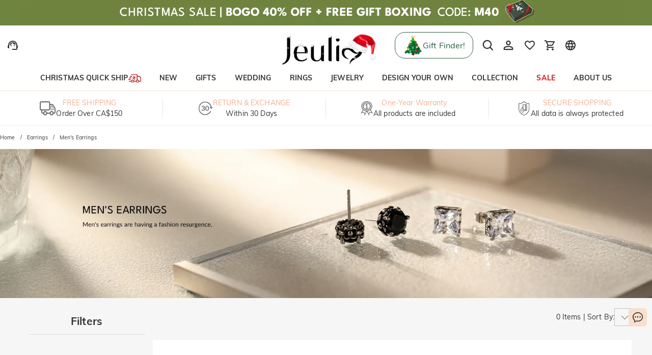

--- FILE ---
content_type: text/css; charset=UTF-8
request_url: https://www.jeuliaca.com/_next/static/css/4368c7f51d560129.css
body_size: 12835
content:
body .MuiTouchRipple-root{overflow:hidden;pointer-events:none;position:absolute;z-index:0;inset:0;border-radius:inherit}body .MuiStepLabel-label,body .MuiTypography-root{font-family:var(--theme-font-family)}body .MuiBackdrop-root{background-color:rgba(0,0,0,.65)}body .MuiIconButton-root{color:inherit}body .MuiSelect-select{padding:8px 12px;min-height:19px;height:19px;border:1px solid #c2c2c2;border-radius:0;display:-ms-flexbox;display:flex;-ms-flex-align:center;align-items:center}body .MuiFormControlLabel-label{font-size:14px}body .MuiRating-root{color:#ffbc31}body .MuiTabPanel-root{padding:0}body .MuiRadio-root:hover{background:none}body .MuiRadio-root+span{position:relative;top:1px}body .MuiFormControlLabel-root{margin:0}body .MuiTableCell-root{font-family:var(--theme-font-family)}body .MuiTooltip-popper{max-width:100%}.MuiSvgIcon-root{-webkit-user-select:none;-moz-user-select:none;-ms-user-select:none;user-select:none;width:1em;height:1em;display:inline-block;fill:currentColor;-ms-flex-negative:0;flex-shrink:0;-webkit-transition:fill .2s cubic-bezier(.4,0,.2,1) 0ms;transition:fill .2s cubic-bezier(.4,0,.2,1) 0ms}.MuiCalendarPicker-root .PrivatePickersFadeTransitionGroup-root button{line-height:1}.MuiCalendarPicker-root .PrivatePickersFadeTransitionGroup-root button.Mui-selected{background-color:#ff9600}body .MuiButtonBase-root{font-family:var(--theme-font-family);text-transform:none;line-height:1}body .MuiButtonBase-root.Mui-disabled{pointer-events:auto;cursor:not-allowed;border-color:transparent!important;background-color:rgba(0,0,0,.12)!important}body .MuiButton-text{color:var(--jui-black-color)}body .MuiButton-contained{color:var(--jui-text-color);background-color:var(--jui-black-color)}body .MuiButton-outlined{color:var(--jui-black-color);border:1px solid rgba(51,51,51,.5)}body .MuiButton-sizeSmall{min-height:32px;font-size:12px}body .MuiButton-sizeMedium{min-height:38px;font-size:14px}body .MuiButton-sizeLarge{min-height:42px;font-size:18px}body .my-button{text-transform:none;border-radius:0;cursor:pointer;position:relative;line-height:1;font-family:var(--theme-font-family)}body .my-button.text-uppercase{text-transform:uppercase}body .my-button.my-button-disabled{pointer-events:auto;cursor:not-allowed}body .my-input{padding:6px 8px;outline:none;border:1px solid #c2c2c2;font-size:100%;width:100%;vertical-align:middle;line-height:1.5;-webkit-appearance:none;-moz-appearance:none;appearance:none;border-radius:0}body .my-input:disabled{cursor:not-allowed;opacity:.7;background:#eee}body .my-select{border:1px solid #c2c2c2;padding:6px 8px;outline:none;line-height:1.5;min-height:35px;-webkit-appearance:none;-moz-appearance:none;appearance:none}body .my-mui-select,body .my-select{background-color:#fff;-webkit-box-sizing:border-box;box-sizing:border-box;width:100%;border-radius:0}body .my-mui-select{padding:0;outline-color:transparent;font-size:14px;position:relative}body .my-mui-select .MuiSelect-select{padding:4px 8px;border-radius:0!important;min-height:35px;-webkit-box-sizing:border-box;box-sizing:border-box}body .my-mui-select.my-mui-select-inline{width:auto;display:inline-block;vertical-align:middle}body .my-mui-select>div{width:100%;font-size:14px}body .my-mui-select .my-mui-select-icon{position:absolute;top:1px;right:1px;bottom:1px;width:24px;display:-ms-flexbox;display:flex;-ms-flex-align:center;align-items:center;-ms-flex-pack:center;justify-content:center;pointer-events:none}body .my-mui-select .my-mui-select-placeholder{position:absolute;-webkit-box-sizing:border-box;box-sizing:border-box;color:#999;top:50%;left:0;-webkit-transform:translateY(-50%);transform:translateY(-50%);line-height:1;width:auto;padding-left:13px;pointer-events:none}body .my-mui-select.my-mui-select-has-value .my-mui-select-placeholder{display:none}body .my-mui-select fieldset{border:none;top:0}body .my-mui-select .my-mui-select-clear{position:absolute;top:0;right:3px;width:auto;height:100%;display:-ms-flexbox;display:flex;-ms-flex-align:center;align-items:center}body .my-mui-select .my-mui-select-clear .my-mui-select-clear-button{cursor:pointer;display:-ms-flexbox;display:flex;-ms-flex-align:center;align-items:center;position:relative}body .my-mui-select .my-mui-select-clear .my-mui-select-clear-button>svg{font-size:21px;color:#999;position:relative;z-index:2}body .my-mui-select .my-mui-select-clear .my-mui-select-clear-button:after{content:"";position:absolute;top:1px;left:1px;right:1px;bottom:1px;background-color:#fff}body [class*=form-item_hasError] .my-mui-select .MuiSelect-select{border-color:#ff4d4f}body .my-mui-select-menu .MuiMenuItem-root{font-size:100%;min-height:0}body .my-mui-select-menu .MuiBackdrop-root{background:none}body .pointer{cursor:pointer}body .dialog-container .dialog-header{position:relative}body .dialog-container .dialog-header .dialog-close{position:absolute;top:0;right:0}body .dialog-container .dialog-body>.dialog-content{padding:12px 0}body .dialog-container .dialog-actions{display:-ms-flexbox;display:flex;-ms-flex-align:center;align-items:center;-ms-flex-pack:center;justify-content:center;gap:20px}body .dialog-container .dialog-actions>*{width:100px}body .dialog-height-responsive .MuiDialog-container{-ms-flex-align:start;align-items:flex-start;padding:50px}body .dialog-height-responsive .MuiPaper-root{overflow:hidden;max-height:100%;margin:0}body .my-group>.my-form{margin-top:20px}body .my-stepper .my-form-item{margin-bottom:0}body .my-stepper .MuiStepLabel-iconContainer text{fill:#fff}body .video-swiper-mask-left{left:0}body .video-swiper-mask-left,body .video-swiper-mask-right{position:absolute;top:0;bottom:0;margin:auto;width:35%;height:69%;z-index:10}body .video-swiper-mask-right{right:0}body .cropper-bg{background:none}body .original-price{color:#999;text-decoration:line-through}body .my-page-loading{position:fixed;top:0;left:0;right:0;bottom:0;background-color:hsla(0,0%,100%,.3);z-index:9000;display:none}body .my-page-loading>div{content:"";position:absolute;top:0;left:0;right:0;bottom:0;margin:auto;background:url(/images/loading.gif) no-repeat 50%}body .text-danger{color:#ff4d4f}body .text-center{text-align:center}body .text-right{text-align:right}body .my-accordion{-webkit-box-shadow:none;box-shadow:none;border-radius:0!important;background:none}body .my-accordion:before{display:none}body .my-accordion.Mui-expanded{margin-top:0;margin-bottom:0}body .my-accordion .MuiAccordionSummary-root{padding:0;min-height:0;-webkit-box-shadow:none;box-shadow:none}body .my-accordion .MuiAccordionSummary-root.Mui-focusVisible{background:transparent}body .my-accordion .MuiAccordionSummary-root .MuiAccordionSummary-content{margin:0}body .my-accordion .MuiAccordionSummary-root.Mui-expanded{min-height:0}body .my-accordion .MuiAccordionDetails-root{padding:0}body .my-accordion .MuiAccordionDetails-root textarea{resize:vertical}body .my-accordion .MuiPaper-root{-webkit-box-shadow:none;box-shadow:none}body .flex{display:-ms-flexbox;display:flex}body .flex-horizontal-center{-ms-flex-pack:center;justify-content:center}body .flex-vertical-center{-ms-flex-align:center;align-items:center}body .flex-space-between{-ms-flex-pack:justify;justify-content:space-between}body .my-form-item{margin-bottom:20px;position:relative}body .font-weight-600{font-weight:600}body .font-weight-700{font-weight:700}body .p{margin-bottom:10px}body .p2{margin-bottom:20px}body .text-secondary{color:#3ba3fe}body .text-success{color:#5e9f40}body .icon-primary{color:#3ba3fe}body .rating-active-color{color:#ffbc31}body .rating-empty-color{color:rgba(0,0,0,.26)}body .block-container{margin-bottom:20px;border-bottom:1px solid #ddd}body .block-container .block-header{display:-ms-flexbox;display:flex;-ms-flex-align:center;align-items:center;margin-bottom:10px;gap:10px}body .block-container .block-header .block-title{font-size:16px;font-weight:700}body .block-container .block-header .block-title-postfix{font-size:12px;color:#999;position:relative;top:1px}body .block-container .block-header-lg{display:block;text-align:center;margin:20px 0}body .block-container .block-header-lg .block-title{font-size:25px}body .block-container .block-header-lg .block-sub-title{margin-top:10px;white-space:pre-wrap}body .my-tab-list .MuiTabs-scrollButtons{opacity:1;background:transparent!important;border-color:transparent!important}body .my-tab-list .MuiTabs-scrollButtons.Mui-disabled{opacity:.2}body .my-tabs-default .Mui-selected{color:#333}body .my-tabs-default .MuiTabs-indicator{background-color:currentColor}body .my-dialog,body .my-dialog .MuiDialog-scrollPaper,body .my-dialog .MuiPaper-root{-ms-scroll-chaining:none;overscroll-behavior:contain}body .my-dialog .MuiDialog-paperFullWidth{width:calc(100% - 20px)}body .my-dialog .MuiDialog-paperScrollBody{max-width:calc(100vw - 20px);-ms-scroll-chaining:none;overscroll-behavior:contain}body .my-dialog .MuiDialog-paperFullScreen{max-width:none!important}body .my-dialog.preview-image .MuiDialogContent-root>img{max-width:calc(100vw - 44px);max-height:calc(100vh - 76px)}body .my-drawer,body .my-drawer .MuiPaper-root{-ms-scroll-chaining:none;overscroll-behavior:contain}body .my-pagination{-webkit-user-select:none;-moz-user-select:none;-ms-user-select:none;user-select:none}body .my-pagination>.MuiPagination-ul{-ms-flex-pack:center;justify-content:center}body .my-pagination button{border-radius:0;background-color:#f8f8f8}body .my-pagination button:hover{background-color:#f8f8f8}body .my-pagination .Mui-selected,body .my-pagination .Mui-selected:hover{background-color:#d8e9f8}body .swiper-button-disabled{pointer-events:auto!important;cursor:not-allowed!important}body .swiper-product-list{--swiper-navigation-size:6vw;--swiper-navigation-color:#fff;position:relative}body .swiper-product-list>[class*=swiper-button]{top:29%;text-shadow:0 0 2px rgba(0,0,0,.5)}body .swiper-product-list>.swiper-button-prev{left:0}body .swiper-product-list>.swiper-button-next{right:0}body .cms-block{margin-bottom:20px}body .cms-block .cms-block-header{text-align:center;margin-bottom:20px}body .cms-block .cms-block-header .cms-block-title{display:-ms-inline-flexbox;display:inline-flex;font-size:200%;border-top:1px solid #b8d0e6;border-bottom:1px solid #b8d0e6;padding:10px 0}body .icon-shadow{-webkit-filter:drop-shadow(0 0 1px #000);filter:drop-shadow(0 0 1px #000)}body .box-shadow{-webkit-box-shadow:0 1px 6px hsla(0,0%,39%,.3);box-shadow:0 1px 6px hsla(0,0%,39%,.3)}body .arrow-down,body .arrow-right{background:url(/images/arrow-right.svg) no-repeat 50%;background-size:contain}body .arrow-down{-webkit-transform:rotate(90deg);transform:rotate(90deg)}body .market-price{text-decoration:line-through;color:#999}body .input-group{display:-ms-flexbox;display:flex;-ms-flex-align:center;align-items:center}body .input-group :not(.input-group-addon){-ms-flex:1 1;flex:1 1}body .input-group .input-group-addon{height:35px;padding:0 10px;border:1px solid #c2c2c2;-webkit-box-sizing:border-box;box-sizing:border-box;display:-ms-flexbox;display:flex;-ms-flex-align:center;align-items:center}body .input-group .input-group-addon:first-child{border-right:none}body .input-group .input-group-addon:last-child{border-left:none}body .form-item-error{color:#ff4d4f;position:absolute;top:100%;left:0;-webkit-transform:scaleY(0);transform:scaleY(0);-webkit-transform-origin:top;transform-origin:top;-webkit-transition:-webkit-transform .15s ease;transition:-webkit-transform .15s ease;transition:transform .15s ease;transition:transform .15s ease,-webkit-transform .15s ease;line-height:1}body .form-item-has-error .form-item-error{-webkit-transform:scaleY(1);transform:scaleY(1)}body .national-flag{width:29px;height:21px;background-size:contain;background-repeat:no-repeat;background-position:50%}body .national-flag,body .tag{display:inline-block;vertical-align:middle}body .tag{padding:2px 8px;border:1px solid;border-radius:5px;color:#ff9600;text-align:center}body .font-small{font-size:75%}body .font-large{font-size:125%}body.disable-scroll{overflow:hidden!important}body .link-primary{color:#0a81ee}body .text-underline{text-decoration:underline}body .text-line-through{text-decoration:line-through}body .my-datepicker-dialog [class~=MuiCalendarPicker-root] [class~=MuiYearPicker-root] [class~=PrivatePickersYear-yearButton]{line-height:1}body .my-datepicker-dialog [class~=MuiCalendarPicker-root] [class~=MuiYearPicker-root] [class~=PrivatePickersYear-yearButton][class~=Mui-selected]{background-color:#ff9600}body .my-datepicker-dialog [class~=MuiCalendarPicker-root] [class~=MuiDayPicker-monthContainer] [class~=MuiPickersDay-root]{line-height:1}body .my-datepicker-dialog [class~=MuiCalendarPicker-root] [class~=MuiDayPicker-monthContainer] [class~=MuiPickersDay-root][class~=Mui-selected]{background-color:#ff9600}@media(min-width:768px)and (orientation:landscape){body .swiper-product-list{--swiper-navigation-size:min(2.3vw,35px);--swiper-navigation-color:#fff;position:relative}body .swiper-product-list>[class*=swiper-button]{top:38%;background:none;padding:0}body .swiper-product-list>.swiper-button-prev{left:-3%}body .swiper-product-list>.swiper-button-next{right:-3%}body .my-dialog .MuiDialog-paperFullWidth{width:calc(100% - 64px)}body .my-dialog .MuiDialog-paperScrollBody{max-width:100%}body .my-dialog.preview-image .MuiDialogContent-root>img{max-width:calc(100vw - 112px);max-height:calc(100vh - 144px)}body .my-dialog-full-height .MuiDialog-container:after{display:none}body .my-dialog-full-height .MuiDialog-container .MuiPaper-root{display:-ms-flexbox;display:flex;-ms-flex-direction:column;flex-direction:column}body .my-dialog-full-height .MuiDialog-container .MuiPaper-root:after{display:none}body .my-dialog-full-height .MuiDialog-container .MuiPaper-root .MuiDialogContent-root{-ms-flex:1 1;flex:1 1;overflow:auto}body .dialog-container .dialog-body>.dialog-content{padding:24px 0}body .dialog-container .dialog-actions{-ms-flex-pack:center;justify-content:center;gap:20px}body .dialog-container .dialog-actions>*{-ms-flex:none;flex:none;min-width:100px}body .video-swiper-mask-left,body .video-swiper-mask-right{display:none}body .block-container{margin-bottom:30px}}@font-face{font-family:Muli;font-weight:400;font-style:normal;font-display:block;src:url(https://static.bizseas.com/static/fonts/Muli/muli-v13-latin-regular.woff2) format("woff2"),url(https://static.bizseas.com/static/fonts/Muli/muli-v13-latin-regular.woff) format("woff"),url(https://static.bizseas.com/static/fonts/Muli/muli-v13-latin-regular.ttf) format("truetype")}@font-face{font-family:Muli;font-weight:600;font-style:normal;font-display:block;src:url(https://static.bizseas.com/static/fonts/Muli/muli-v13-latin-600.woff2) format("woff2"),url(https://static.bizseas.com/static/fonts/Muli/muli-v13-latin-600.woff) format("woff"),url(https://static.bizseas.com/static/fonts/Muli/muli-v13-latin-600.ttf) format("truetype")}@font-face{font-family:Muli;font-weight:700;font-style:normal;font-display:block;src:url(https://static.bizseas.com/static/fonts/Muli/muli-v16-latin-700.woff2) format("woff2"),url(https://static.bizseas.com/static/fonts/Muli/muli-v16-latin-700.woff) format("woff"),url(https://static.bizseas.com/static/fonts/Muli/muli-v16-latin-700.ttf) format("truetype")}:root{--jui-primary-color:#ff9600;--jui-default-color:#666;--jui-blue-color:#2fb6f0;--jui-black-color:#333;--jui-black-color-light:#999;--jui-text-color:#fff;--jui-spacing:8px;--jui-size-small:20px;--jui-size-medium:24px;--jui-size-large:28px;--jui-breakpoint-xs:0;--jui-breakpoint-sm:600px;--jui-breakpoint-md:900px;--jui-breakpoint-lg:1200px;--jui-breakpoint-xl:1536px;--theme-font-family:Muli,Helvetica,Microsoft YaHei,Arial,sans-serif}html{-webkit-text-size-adjust:100%;-webkit-font-smoothing:antialiased;-webkit-tap-highlight-color:transparent}html body{font-family:var(--theme-font-family),sans-serif;font-size:.875rem;line-height:1.5;color:#333;overflow-y:auto;opacity:1!important}a{color:inherit;text-decoration:none}ol,ul{list-style:none;margin:0;padding:0}svg{vertical-align:middle}input,select,textarea{font-family:var(--theme-font-family);font-size:100%;outline:none}input::-webkit-input-placeholder,select::-webkit-input-placeholder,textarea::-webkit-input-placeholder{color:#999}textarea{resize:vertical}button,option,select{cursor:pointer;font-family:var(--theme-font-family)}p{margin:0}img{-webkit-user-drag:none}.header{-webkit-transition:all .4s ease;transition:all .4s ease}.header,.m-header-sticky .header{position:-webkit-sticky;position:sticky;top:0;z-index:1000}.m-header-sticky .m-app-bar{-webkit-box-shadow:none;box-shadow:none}.m-header-sticky #_CLIENT_PRODUCT_VIEW_{min-height:100vh}.m-header-sticky #_CLIENT_PRODUCT_VIEW_ .m-app-bar{-webkit-box-shadow:0 2px 5px 0 rgba(0,0,0,.1);box-shadow:0 2px 5px 0 rgba(0,0,0,.1)}.m-header-sticky .matching-wedding-ring-image-stacks,.m-header-sticky .product-list-header{top:100px!important}.m-header-sticky-hide .header{-webkit-box-shadow:none;box-shadow:none;-webkit-transform:translateY(-100%);transform:translateY(-100%)}.m-header-sticky-hide .matching-wedding-ring-image-stacks,.m-header-sticky-hide .product-list-header{top:0!important}.grecaptcha-badge{visibility:hidden}@media(min-width:768px)and (orientation:landscape){.max-width-container{margin:auto;max-width:1800px}.max-width-container-md{margin:auto;max-width:1720px}.max-width-container-sm{margin:auto;max-width:1500px}.max-width-container-md-padding{margin:auto;padding:0 50px;max-width:1820px}.max-width-container-sm-padding{margin:auto;padding:0 50px;max-width:1600px}.header-sticky .header{-webkit-box-shadow:0 1px 6px hsla(0,0%,39%,.3);box-shadow:0 1px 6px hsla(0,0%,39%,.3)}.header-sticky .matching-wedding-ring-image-stacks{top:230px!important}.header-sticky-hide .header{-webkit-box-shadow:none;box-shadow:none;-webkit-transform:translateY(-100%);transform:translateY(-100%)}.header-sticky-hide .matching-wedding-ring-image-stacks{top:0!important}}.content-fixed{position:fixed;width:100%;height:100vh;overflow:hidden}.stream-popup-component{z-index:990!important}.form-x [class~=has-error] [class*=uploadContainer],.form-x [class~=has-error] [class~=form-control-border],.form-x [class~=has-error] [class~=my-select-search],.form-x [class~=has-error] input,.form-x [class~=has-error] select,.form-x [class~=has-error] textarea{border:1px solid #ff4d4f}.form-x [class~=has-error] [class~=form-x-no-error-border]{border:none!important}.skeleton_skeleton__XOXh8{background-color:#e0e0e0;border-radius:4px;line-height:1}.skeleton_text__laHNn{height:1em;margin-top:.5em;margin-bottom:.5em}.skeleton_rectangular__Wo2cP{border-radius:0}.skeleton_rounded__hAh4x{border-radius:4px}.skeleton_circular__SV9aG{border-radius:50%}.skeleton_pulse__iJnd8{-webkit-animation:skeleton_pulse__iJnd8 1.5s ease-in-out .5s infinite;animation:skeleton_pulse__iJnd8 1.5s ease-in-out .5s infinite}.skeleton_wave__HPfuN{position:relative;overflow:hidden}.skeleton_wave__HPfuN:before{content:"";position:absolute;top:0;left:-150px;height:100%;width:100%;background:-webkit-gradient(linear,left top,right top,from(transparent),color-stop(hsla(0,0%,100%,.2)),to(transparent));background:linear-gradient(90deg,transparent,hsla(0,0%,100%,.2),transparent);-webkit-animation:skeleton_wave__HPfuN 1.6s linear .5s infinite;animation:skeleton_wave__HPfuN 1.6s linear .5s infinite}@-webkit-keyframes skeleton_pulse__iJnd8{0%{opacity:1}50%{opacity:.4}to{opacity:1}}@keyframes skeleton_pulse__iJnd8{0%{opacity:1}50%{opacity:.4}to{opacity:1}}@-webkit-keyframes skeleton_wave__HPfuN{0%{-webkit-transform:translateX(-100%);transform:translateX(-100%)}to{-webkit-transform:translateX(100%);transform:translateX(100%)}}@keyframes skeleton_wave__HPfuN{0%{-webkit-transform:translateX(-100%);transform:translateX(-100%)}to{-webkit-transform:translateX(100%);transform:translateX(100%)}}@media(min-width:768px)and (orientation:landscape){.skeleton_text__laHNn{height:1em;margin-top:8px;margin-bottom:8px}}.image_myImage__I4nGX{width:100%;height:100%;display:inline-block;vertical-align:middle;position:relative}.image_myImage__I4nGX [class~=MuiSkeleton-root]{height:0}.image_myImage__I4nGX>:not(:first-child){position:absolute}.image_imageContainer__UyudG{width:100%;height:100%;display:block;position:relative}.image_imageContainer__UyudG.image_hidden__tuQt_{position:absolute;top:0;left:0;z-index:-1000;visibility:hidden}.image_imageError__DE6K6{background-color:#ccc;display:-ms-flexbox;display:flex;-ms-flex-align:center;align-items:center;-ms-flex-pack:center;justify-content:center;color:#999;height:100%;position:relative}.image_imageError__DE6K6 svg{fill:currentColor;position:absolute;top:0;left:0;right:0;bottom:0;margin:auto}.image_imageHide__Mv88I{position:fixed;left:-10000px}.svg-icon_svgIcon___sF9g{width:1em;height:1em;fill:currentColor;font-size:1.5rem;color:inherit;-ms-flex-negative:0;flex-shrink:0}.loading_container__Rj3CH{position:relative}.loading_loading__Jleun{min-height:100px}.loading_loadingBackdrop__G4Lz5{position:absolute;top:0;left:0;right:0;bottom:0;z-index:1;background-color:hsla(0,0%,100%,.5);background-repeat:no-repeat;background-position:50%;background-size:auto 100px;margin:auto}.button_button__69dLF{all:unset;font-family:var(--theme-font-family);text-transform:none;line-height:1;-webkit-box-sizing:border-box;box-sizing:border-box;cursor:pointer;display:-ms-inline-flexbox;display:inline-flex;-ms-flex-align:center;align-items:center;-ms-flex-pack:center;justify-content:center;text-align:center;-webkit-user-select:none;-moz-user-select:none;-ms-user-select:none;user-select:none;position:relative;min-width:64px;direction:inherit;vertical-align:middle;font-weight:500;-webkit-transition:background-color .25s cubic-bezier(.4,0,.2,1),border-color .25s cubic-bezier(.4,0,.2,1),-webkit-box-shadow .25s cubic-bezier(.4,0,.2,1);transition:background-color .25s cubic-bezier(.4,0,.2,1),border-color .25s cubic-bezier(.4,0,.2,1),-webkit-box-shadow .25s cubic-bezier(.4,0,.2,1);transition:background-color .25s cubic-bezier(.4,0,.2,1),box-shadow .25s cubic-bezier(.4,0,.2,1),border-color .25s cubic-bezier(.4,0,.2,1);transition:background-color .25s cubic-bezier(.4,0,.2,1),box-shadow .25s cubic-bezier(.4,0,.2,1),border-color .25s cubic-bezier(.4,0,.2,1),-webkit-box-shadow .25s cubic-bezier(.4,0,.2,1)}.button_button__69dLF.button_fullWidth__sHcbI{width:100%}.button_button__69dLF.button_disabled__yp_o2{cursor:not-allowed!important;border-color:transparent!important;color:rgba(0,0,0,.26)!important;background-color:rgba(0,0,0,.12)!important}.button_button-text-black__i4IfE{color:var(--jui-black-color)}.button_button-text-black__i4IfE:not(.button_disabled__yp_o2):hover{background-color:rgba(51,51,51,.04)}.button_button-text-default__qO7Jd{color:var(--jui-default-color)}.button_button-text-default__qO7Jd:not(.button_disabled__yp_o2):hover{background-color:hsla(0,0%,40%,.04)}.button_button-text-primary__f8J5_{color:var(--jui-primary-color)}.button_button-text-primary__f8J5_:not(.button_disabled__yp_o2):hover{background-color:rgba(255,150,0,.04)}.button_button-text-blue__EgBTS{color:var(--jui-blue-color)}.button_button-text-blue__EgBTS:not(.button_disabled__yp_o2):hover{background-color:rgba(47,182,240,.04)}.button_button-text-small__W0MDS{min-height:32px;font-size:12px;padding:4px 5px}.button_button-text-medium__D0z7e{min-height:38px;font-size:14px;padding:6px 8px}.button_button-text-large__QwR6g{min-height:42px;font-size:18px;padding:8px 11px}.button_button-contained-black__nlDtm{color:var(--jui-text-color);background-color:var(--jui-black-color)}.button_button-contained-default__ojR8w{color:var(--jui-text-color);background-color:var(--jui-default-color)}.button_button-contained-primary__ubzrM{color:var(--jui-text-color);background-color:var(--jui-primary-color)}.button_button-contained-primary__ubzrM:not(.button_disabled__yp_o2):hover{background-color:#ffad3a}.button_button-contained-blue__mNSBy{color:var(--jui-text-color);background-color:var(--jui-blue-color)}.button_button-contained-small__3vllq{min-height:32px;font-size:12px;padding:4px 10px}.button_button-contained-medium__Q9jdc{min-height:38px;font-size:14px;padding:6px 16px}.button_button-contained-large__9l80O{min-height:42px;font-size:18px;padding:8px 22px}.button_button-outlined-black__l5ubY{color:var(--jui-black-color);border:1px solid rgba(51,51,51,.5)}.button_button-outlined-black__l5ubY:not(.button_disabled__yp_o2):hover{background-color:rgba(51,51,51,.04);border:1px solid #333}.button_button-outlined-default__fuqQW{color:var(--jui-default-color);border:1px solid hsla(0,0%,40%,.5)}.button_button-outlined-default__fuqQW:not(.button_disabled__yp_o2):hover{background-color:hsla(0,0%,40%,.04);border:1px solid var(--jui-default-color)}.button_button-outlined-primary__riulp{color:var(--jui-primary-color);border:1px solid rgba(255,150,0,.5)}.button_button-outlined-primary__riulp:not(.button_disabled__yp_o2):hover{background-color:rgba(255,150,0,.04);border:1px solid #ff9600}.button_button-outlined-blue__e_WCY{color:var(--jui-blue-color);border:1px solid rgba(47,182,240,.5)}.button_button-outlined-blue__e_WCY:not(.button_disabled__yp_o2):hover{background-color:rgba(47,182,240,.04);border:1px solid var(--jui-blue-color)}.button_button-outlined-small__bvIZM{min-height:32px;font-size:12px;padding:3px 9px}.button_button-outlined-medium__tfDgm{min-height:38px;font-size:14px;padding:5px 15px}.button_button-outlined-large__L_VLa{min-height:42px;font-size:18px;padding:7px 21px}.button_button__69dLF>span{display:-ms-flexbox;display:flex;-ms-flex-align:center;align-items:center;-ms-flex-pack:center;justify-content:center;line-height:1.5}.button_button__69dLF img{max-width:100%;max-height:100%}.button_loading__zh1Ri{position:relative}.button_loading__zh1Ri .button_loadingIconWrapper__4MLIm{display:-ms-flexbox;display:flex;-ms-flex-align:center;align-items:center;-ms-flex-pack:center;justify-content:center;background-color:#ddd}.button_loadingIconWrapper__4MLIm{display:none;position:absolute;top:0;left:0;right:0;bottom:0;z-index:1000}.icon-button_iconButton__kx0hl[class*=jui-icon-button]{min-width:0;min-width:auto;border-radius:50%;-ms-flex-negative:0;flex-shrink:0}.icon-button_iconButton__kx0hl.icon-button_loading__g4Xle{background-color:transparent!important}.icon-button_iconButton__kx0hl.icon-button_icon-button-size-small__u6S5t{padding:5px;min-height:0;min-height:auto}.icon-button_iconButton__kx0hl.icon-button_icon-button-size-medium__PJfAA{padding:8px;min-height:0;min-height:auto}.icon-button_iconButton__kx0hl.icon-button_icon-button-size-large__Cg3jX{padding:12px;min-height:0;min-height:auto}body .dialog_dialog__2YDUv>[class~=MuiDialog-container]>[class~=MuiDialog-paper]{min-width:50px;min-height:50px;margin:10px}body .dialog_dialog__2YDUv>[class~=MuiDialog-container]>[class~=MuiDialog-paper]>[class~=MuiDialogTitle-root]{padding-left:12px;padding-right:12px}body .dialog_dialog__2YDUv>[class~=MuiDialog-container]>[class~=MuiDialog-paperFullScreen]{margin:0}body .dialog_dialogTitle__wRlpa{position:relative;text-align:center;border-bottom:1px solid #ddd;padding-bottom:12px}body .dialog_dialogContent__LMtrA{padding:0 12px 12px}body .dialog_dialogClose__tboUP{position:absolute!important;top:0;right:0;z-index:9000}body .dialog_titleLeft__3kwGS{position:absolute;top:0;left:0;z-index:10}body .dialog_hasTop__vcfqw [class~=MuiDialog-paper]{vertical-align:top}@media(min-width:768px)and (orientation:landscape){body .dialog_dialog__2YDUv>[class~=MuiDialog-container]>[class~=MuiDialog-paper]{margin:32px}body .dialog_dialog__2YDUv>[class~=MuiDialog-container]>[class~=MuiDialog-paper]>[class*=MuiDialogTitle-root]{padding-left:24px;padding-right:24px}body .dialog_dialog__2YDUv>[class~=MuiDialog-container]>[class~=MuiDialog-paperFullScreen]{margin:0}body .dialog_dialogContent__LMtrA{padding:0 24px 24px}}.chip_chip__a1pOT{background-color:rgba(0,0,0,.08);height:32px;display:-ms-inline-flexbox;display:inline-flex;vertical-align:middle;-ms-flex-align:center;align-items:center;-ms-flex-pack:center;justify-content:center;white-space:nowrap;border-radius:16px;font-size:.8125rem}.chip_chip__a1pOT.chip_small__zt_f_{height:24px}.chip_chip__a1pOT.chip_small__zt_f_ .chip_label__jOqwX{padding-left:8px;padding-right:8px}.chip_chip__a1pOT.chip_small__zt_f_ .chip_delete__DbDdH{margin:0 4px 0 -4px}.chip_chip__a1pOT.chip_small__zt_f_ .chip_delete__DbDdH svg{font-size:16px}.chip_label__jOqwX{padding-left:12px;padding-right:12px;cursor:default;-webkit-user-select:none;-moz-user-select:none;-ms-user-select:none;user-select:none;line-height:1}.chip_delete__DbDdH{margin:0 5px 0 -6px;cursor:pointer}.chip_delete__DbDdH:hover svg{color:rgba(0,0,0,.4)}.chip_delete__DbDdH svg{color:rgba(0,0,0,.26);font-size:22px;display:block}[dir=rtl] .chip_chip__a1pOT.chip_small__zt_f_ .chip_delete__DbDdH{margin:0 -4px 0 4px}[dir=rtl] .chip_delete__DbDdH{margin:0 -6px 0 5px}.shopping-guide_guideWrapper__axnv_{border-radius:24px;margin-top:30px!important;padding:20px 20px 25px}.shopping-guide_guideWrapper__axnv_ .shopping-guide_title__4c2jz{text-align:center}.shopping-guide_guideWrapper__axnv_ .shopping-guide_content__HsNd_{display:grid;grid-gap:20px;gap:20px;-ms-flex-align:end;align-items:end;padding-top:30px}.shopping-guide_guideWrapper__axnv_ .shopping-guide_content__HsNd_ .shopping-guide_contentItem__XCK5e .shopping-guide_label__oN9oS{margin-bottom:10px}.shopping-guide_guideWrapper__axnv_ .shopping-guide_content__HsNd_ .shopping-guide_submitBtn__uDPYH{display:-ms-flexbox;display:flex;-ms-flex-pack:center;justify-content:center;margin:10px 0}.shopping-guide_guideWrapper__axnv_ .shopping-guide_content__HsNd_ .shopping-guide_submitBtn__uDPYH>div{display:block;padding:4px 10px;border-radius:8px;text-align:center;width:100%;max-width:220px}.shopping-guide_guideWrapper__axnv_ .shopping-guide_content__HsNd_ .shopping-guide_selectWrapper__Lhsb3{background:#fff}.shopping-guide_guideWrapper__axnv_ .shopping-guide_content__HsNd_ .shopping-guide_selectWrapper__Lhsb3 .shopping-guide_box__OxAkr{-ms-flex:1 1;flex:1 1;display:-ms-flexbox;display:flex;-ms-flex-wrap:wrap;flex-wrap:wrap;gap:10px;max-height:24px;overflow-y:auto}.shopping-guide_guideWrapper__axnv_ .shopping-guide_content__HsNd_ .shopping-guide_selectWrapper__Lhsb3 .shopping-guide_box__OxAkr .shopping-guide_placeholder__awpbk{opacity:.8}@media(min-width:768px)and (orientation:landscape){.shopping-guide_guideWrapper__axnv_{padding:.9375vw 2.0833333333vw 2.6041666667vw}.shopping-guide_guideWrapper__axnv_ .shopping-guide_title__4c2jz{text-align:center}.shopping-guide_guideWrapper__axnv_ .shopping-guide_content__HsNd_{gap:1.0416666667vw 3.125vw;padding-top:1.5625vw}.shopping-guide_guideWrapper__axnv_ .shopping-guide_content__HsNd_ .shopping-guide_submitBtn__uDPYH{display:-ms-flexbox;display:flex;-ms-flex-pack:center;justify-content:center;margin:0}.shopping-guide_guideWrapper__axnv_ .shopping-guide_content__HsNd_ .shopping-guide_submitBtn__uDPYH>div{cursor:pointer;display:block;padding:.5208333333vw 1.0416666667vw;border-radius:8px;text-align:center;width:100%;max-width:300px}.shopping-guide_backdrop__La5yK{background-color:transparent!important}}.shopping-guide-dialog_dialog__khdGm .shopping-guide-dialog_dialogContent__xwWXx{margin:0!important;background-size:cover!important}.shopping-guide-dialog_dialog__khdGm .shopping-guide-dialog_dialogContent__xwWXx [class*=shopping-guide_content]{max-height:50vh;overflow-y:auto}.shopping-guide-dialog_dialog__khdGm .shopping-guide-dialog_dialogClose__bR2ZR{position:absolute!important;right:4px;top:0}@media(min-width:768px)and (orientation:landscape){.shopping-guide-dialog_dialogClose__bR2ZR{right:0}}.shopping-guide-btn_wrapper__EIZAs{padding:14px;background:#f6f6f6;-ms-flex-pack:center;justify-content:center}.shopping-guide-btn_shoppingGuideBtn__DvJ48{border:1px solid transparent;border-radius:17px;display:-ms-flexbox;display:flex;-ms-flex-align:center;align-items:center;-ms-flex-pack:center;justify-content:center;gap:6px;padding:5px 19px;cursor:pointer;background-color:#fff}.shopping-guide-btn_shoppingGuideBtn__DvJ48 .shopping-guide-btn_label__xu6_J{line-height:1}@media(min-width:768px)and (orientation:landscape){.shopping-guide-btn_shoppingGuideBtn__DvJ48{border-radius:20px;gap:3px;padding:5px 14px}}.mobile_menuListItem__YEjym{display:-ms-flexbox;display:flex;-ms-flex-align:center;align-items:center;-ms-flex-pack:justify;justify-content:space-between;width:100%}.mobile_menuListItem__YEjym .mobile_menuListItemWrapper__G12im{display:-ms-flexbox;display:flex;-ms-flex-align:center;align-items:center;gap:10px}.mobile_menuSelectOption__XK6T3{display:-ms-flexbox;display:flex;-ms-flex-align:center;align-items:center;-ms-flex-pack:end;justify-content:flex-end;gap:5px}.mobile_menuSelectOption__XK6T3>span[class~=national-flag]{min-width:29px}.mobile_menuSelectOption__XK6T3>span:last-of-type{text-overflow:ellipsis;white-space:nowrap;overflow:hidden}.mobile_selectSearchRow__Uo0ib{display:-ms-flexbox;display:flex;-ms-flex-align:center;align-items:center;line-height:1;gap:5px}body .header-mobile_appBar__5wqDa{position:-webkit-sticky;position:sticky;top:0;left:0;z-index:1000;-webkit-box-shadow:0 2px 5px 0 rgba(0,0,0,.1);box-shadow:0 2px 5px 0 rgba(0,0,0,.1);background-color:#fff}body .header-mobile_toolbar__2U7hD{display:-ms-flexbox;display:flex;-ms-flex-align:center;align-items:center;min-height:56px;height:60px;padding:0 10px;-ms-flex-pack:justify;justify-content:space-between}body .header-mobile_logo__djIW6{-ms-flex:1 1;flex:1 1;display:-ms-flexbox;display:flex;-ms-flex-align:center;align-items:center;-ms-flex-pack:center;justify-content:center;margin:0 10px;max-width:240px;max-height:60px;overflow:hidden}body .header-mobile_logo__djIW6.header-mobile_checkoutLogo__Xd4CT{max-width:none;margin:0}body .header-mobile_logo__djIW6>*{width:100%;height:100%}body .header-mobile_menuDrawer__3TpEe [class*=MuiPaper-root]{display:inline-block;vertical-align:middle;outline:none;overflow-y:visible}body .header-mobile_closeButton__pW191{position:absolute;top:0;right:-45px;width:45px;height:45px;background-color:#000;display:-ms-flexbox;display:flex;-ms-flex-align:center;align-items:center;-ms-flex-pack:center;justify-content:center;color:#fff}body .header-mobile_drawerContainer__TP3ls{width:80vw;height:100%;overflow:hidden}body .header-mobile_section__LIH1j{-ms-flex-positive:1;flex-grow:1;overflow:auto;background-color:#fff}body .header-mobile_menuContainer__JoXpF{width:100%;height:100vh;-ms-flex-direction:column;flex-direction:column;background-color:#fff;overflow:hidden;-webkit-transition:-webkit-transform .3s ease;transition:-webkit-transform .3s ease;transition:transform .3s ease;transition:transform .3s ease,-webkit-transform .3s ease;position:absolute;-webkit-box-sizing:border-box;box-sizing:border-box}body .header-mobile_menuHeader__HYkV5{position:relative;-ms-flex-negative:0;flex-shrink:0;height:50px;overflow:hidden;display:-ms-flexbox;display:flex;-ms-flex-align:center;align-items:center;-ms-flex-pack:justify;justify-content:space-between;font-weight:700;border-bottom:1px solid #ddd;padding-right:1px}body .header-mobile_menuHeader__HYkV5 .header-mobile_channels__um2RY{height:100%}body .header-mobile_menuHeader__HYkV5 .header-mobile_channels__um2RY button{font-weight:700;height:100%}body .header-mobile_menuHeader__HYkV5 .header-mobile_channels__um2RY [class*=MuiTabs-indicator]{position:absolute;height:2px;background-color:#000;bottom:0;-webkit-transition:all .3s ease;transition:all .3s ease}body .header-mobile_hasChannel__xl7EG .header-mobile_menuHeader__HYkV5{display:block}body .header-mobile_hasChannel__xl7EG .header-mobile_menuBody__gfci4{top:50px}body .header-mobile_hasChannel__xl7EG .header-mobile_menuBody__gfci4 .header-mobile_menuContent__o_geR{padding-top:8px}body .header-mobile_menuBody__gfci4{position:absolute;top:0;bottom:50px;left:0;right:0;width:100%;overflow-y:hidden}body .header-mobile_menuBody__gfci4::-webkit-scrollbar{display:none}body .header-mobile_menuBody__gfci4 .header-mobile_menuTitle__aByso{height:50px;line-height:50px;text-align:center}body .header-mobile_menuBody__gfci4 .header-mobile_menuContent__o_geR{height:100%;background-color:#f6f6f6;overflow:hidden auto}body .header-mobile_menuBody__gfci4 .header-mobile_menuContent__o_geR::-webkit-scrollbar{width:0;background-color:#fff}body .header-mobile_menuBody__gfci4 .header-mobile_menuContent__o_geR::-webkit-scrollbar-thumb,body .header-mobile_menuBody__gfci4 .header-mobile_menuContent__o_geR::-webkit-scrollbar-thumb:active,body .header-mobile_menuBody__gfci4 .header-mobile_menuContent__o_geR::-webkit-scrollbar-thumb:hover{background-color:#fff}body .header-mobile_menuFooter__Em52h{height:50px;border-top:1px solid #ddd;position:absolute;bottom:0;left:0;right:0}body .header-mobile_menuFooter__Em52h .header-mobile_menuFooterLinks__ZmN2r{display:-ms-flexbox;display:flex;-ms-flex-align:center;align-items:center;-ms-flex-pack:space-evenly;justify-content:space-evenly;height:100%;font-size:30px}body .header-mobile_menuFooter__Em52h .header-mobile_menuFooterLinks__ZmN2r a{display:-ms-flexbox;display:flex;-ms-flex-align:center;align-items:center}body .header-mobile_menuFooter__Em52h .header-mobile_menuFooterLinks__ZmN2r svg{width:1em;height:1em;-webkit-user-select:none;-moz-user-select:none;-ms-user-select:none;user-select:none;fill:currentColor;font-size:inherit;-ms-flex-negative:0;flex-shrink:0}body .header-mobile_box__mKoJk{height:55px;display:-ms-flexbox;display:flex;-ms-flex-align:center;align-items:center;-ms-flex-pack:justify;justify-content:space-between;padding:0 20px;border-bottom:1px solid #ddd}body .header-mobile_guideBtnWrapper__AB52R{display:-ms-flexbox;display:flex;-ms-flex-pack:center!important;justify-content:center!important;width:calc(100% + 30px);margin-left:-15px;border-bottom:none!important}body .header-mobile_guideBtnWrapper__AB52R>*{height:auto!important}body .header-mobile_menuList__DRSJh{padding:0 15px;background-color:#fff;margin-bottom:8px}body .header-mobile_menuList__DRSJh>li{min-width:100%;display:-ms-flexbox;display:flex;-ms-flex-align:center;align-items:center;-ms-flex-pack:justify;justify-content:space-between}body .header-mobile_menuList__DRSJh>li:not(:last-child){border-bottom:1px solid #ddd}body .header-mobile_menuList__DRSJh>li>*{width:100%;height:50px;display:-ms-flexbox;display:flex;-ms-flex-align:center;align-items:center}body .header-mobile_menuList__DRSJh>li>*>a{height:100%}body .header-mobile_menuListItem__VU3vo{display:-ms-flexbox;display:flex;-ms-flex-align:center;align-items:center;-ms-flex-pack:justify;justify-content:space-between;width:100%}body .header-mobile_menuListItem__VU3vo>*{gap:10px}body .header-mobile_flex__tNWKg{display:-ms-flexbox;display:flex}body .header-mobile_alignItemsCenter__tDm9k{-ms-flex-align:center;align-items:center}body .header-mobile_spaceBetween__Ve5d2{-ms-flex-pack:justify;justify-content:space-between}body .header-mobile_justifyContentLeft__Gaq46{-ms-flex-pack:start;justify-content:flex-start}body .header-mobile_subMenuContainer__uQ9JX{height:100vh;background-color:#fff}body .header-mobile_subMenuContainer__uQ9JX .header-mobile_subMenu__boiFE{height:100%;display:-ms-flexbox;display:flex;-ms-flex-direction:column;flex-direction:column;background-color:#f6f6f6}body .header-mobile_subMenuContainer__uQ9JX .header-mobile_subMenu__boiFE .header-mobile_subMenuHeader__WvLCb{-ms-flex-negative:0;flex-shrink:0;height:50px;display:-ms-flexbox;display:flex;-ms-flex-align:center;align-items:center;-ms-flex-pack:center;justify-content:center;background-color:#fff;position:relative;font-size:16px;border-bottom:1px solid #ddd}body .header-mobile_subMenuContainer__uQ9JX .header-mobile_subMenu__boiFE .header-mobile_subMenuHeader__WvLCb .header-mobile_backButton__evegS{position:absolute;left:0;font-size:31px;padding:10px;display:-ms-flexbox;display:flex;-ms-flex-align:center;align-items:center}body .header-mobile_subMenuContainer__uQ9JX .header-mobile_subMenu__boiFE .header-mobile_subMenuBody__zMm1U{-ms-flex:1 1;flex:1 1;overflow:hidden}body .header-mobile_subMenuContainer__uQ9JX .header-mobile_subMenu__boiFE .header-mobile_subMenuBody__zMm1U .header-mobile_subMenuContent__rD5_C{height:100%;padding-top:8px;overflow:auto}body .header-mobile_subMenuContainer__uQ9JX .header-mobile_subMenu__boiFE .header-mobile_subMenuBody__zMm1U .header-mobile_subMenuContent__rD5_C [class*=searchBar]{padding:10px}body .header-mobile_subMenuContainer__uQ9JX .header-mobile_subMenu__boiFE .header-mobile_subMenuBody__zMm1U .header-mobile_subMenuContent__rD5_C ul[class*=listSelect]{min-height:100%}body .header-mobile_subMenuContainer__uQ9JX .header-mobile_subMenu__boiFE .header-mobile_subMenuBody__zMm1U .header-mobile_subMenuContent__rD5_C ul[class*=listSelect]>li{border:none;padding:10px;height:40px}body .header-mobile_subMenuContainer__uQ9JX .header-mobile_subMenu__boiFE .header-mobile_subMenuBody__zMm1U .header-mobile_subMenuContent__rD5_C ul[class*=listSelect]>li[class*=selected]{background-color:#eaeaea}body .header-mobile_subMenuContainer__uQ9JX .header-mobile_subMenu__boiFE .header-mobile_subMenuBody__zMm1U .header-mobile_subMenuContent__rD5_C [class*=listSelectSearch]{display:-ms-flexbox;display:flex;-ms-flex-direction:column;flex-direction:column;height:100%;background-color:#fff}body .header-mobile_subMenuContainer__uQ9JX .header-mobile_subMenu__boiFE .header-mobile_subMenuBody__zMm1U .header-mobile_subMenuContent__rD5_C [class*=listSelectSearch] [class*=options]{-ms-flex:1 1;flex:1 1;overflow:auto}body .header-mobile_subMenuContainer__uQ9JX .header-mobile_subMenuIos__CK2wh{height:calc(100vh - 75px)}body .header-mobile_subMenuList__RZo_H>li{border-top:1px solid #ddd}body .header-mobile_subMenuList__RZo_H>li>a{width:100%;height:50px;display:-ms-flexbox;display:flex;-ms-flex-align:center;align-items:center}body .header-mobile_subMenuList1__GYRWO>li>a{padding-left:20px}body .header-mobile_subMenuList2__u6OFs>li>a{padding-left:40px}body .header-mobile_subMenuList3__CXL5F>li>a{padding-left:60px}body .header-mobile_submenuListItem__SPaza{padding:0 20px;min-height:50px;border-bottom:1px solid #ddd;display:-ms-flexbox;display:flex;-ms-flex-align:center;align-items:center}body .header-mobile_menuPrefixImage__FWUi_{width:42px;height:42px;border:1px solid #ddd;border-radius:1000px}body .header-mobile_menuPostfixImage__w3_N3{width:49px;height:49px;margin-left:10px}body .header-mobile_settingsContent__7l8PE{padding:20px}body .header-mobile_settingsContent__7l8PE>ul>li{margin-bottom:20px}.orientation-mask_orientationMask__0DvAC{position:fixed;inset:0;width:100vw;height:100vh;z-index:9999;display:-ms-flexbox;display:flex;-ms-flex-direction:column;flex-direction:column;-ms-flex-align:center;align-items:center;-ms-flex-pack:center;justify-content:center;background-color:#000;-webkit-transform:translateZ(0);transform:translateZ(0)}.orientation-mask_orientationMask__0DvAC svg{width:80px;fill:#fff}.orientation-mask_orientationMask__0DvAC .orientation-mask_orientationMaskContent__rLvVz{font-size:30px;color:#fff;margin-top:20px;text-align:center}.top-bar_topBar__rFGws{height:40px;display:-ms-flexbox;display:flex;-ms-flex-align:center;align-items:center;-ms-flex-pack:center;justify-content:center;color:#fff;background-color:#fff}@media(min-width:768px)and (orientation:landscape){.top-bar_topBar__rFGws{height:50px;background-color:#fff}}html body .useHeaderTransparent_transparent__2H5NK{-webkit-box-shadow:none;box-shadow:none;background-color:transparent;-webkit-transition:all .3s ease-in-out;transition:all .3s ease-in-out}html body .useHeaderTransparent_transparent__2H5NK [class~=MuiButtonBase-root],html body .useHeaderTransparent_transparent__2H5NK [class~=jui-button]{color:#fff}html body .useHeaderTransparent_transparent__2H5NK [class*=logo]{-webkit-filter:brightness(0) invert(1);filter:brightness(0) invert(1)}@media(min-width:768px)and (orientation:landscape){html body .useHeaderTransparent_transparent__2H5NK:after{background-color:transparent}html body .useHeaderTransparent_transparent__2H5NK [class*=nav-pc_navMenu]{color:#fff}html body .useHeaderTransparent_headerPcTransparent__Y3fsw{background-color:transparent;-webkit-transition:all .3s ease-in-out;transition:all .3s ease-in-out}html body .useHeaderTransparent_headerPcTransparent__Y3fsw [class*=header-pc_headerLeft] [class*=header-pc_settings] li:not([class*=facebookLike]),html body .useHeaderTransparent_headerPcTransparent__Y3fsw [class*=search-bar_searchBar]{-webkit-filter:brightness(0) invert(1);filter:brightness(0) invert(1)}html body .useHeaderTransparent_headerPcTransparent__Y3fsw [class*=header-pc_contactUs]{color:#fff}html body .useHeaderTransparent_headerPcTransparent__Y3fsw [class*=header-pc_contactUs] [class*=myImage]{-webkit-filter:brightness(0) invert(1);filter:brightness(0) invert(1)}html body .useHeaderTransparent_headerPcTransparent__Y3fsw [class~=MuiButtonBase-root],html body .useHeaderTransparent_headerPcTransparent__Y3fsw [class~=jui-button]{color:#fff}html body .useHeaderTransparent_headerPcTransparent__Y3fsw [class*=logo]{-webkit-filter:brightness(0) invert(1);filter:brightness(0) invert(1)}}.layout_main__4sBJa{position:relative}@media(min-width:768px)and (orientation:landscape){.layout_main__4sBJa{top:0}}.footer-site-select_footerSiteSelect__bZGJz{display:-ms-flexbox;display:flex;-ms-flex-pack:center;justify-content:center;padding-bottom:10px}.footer-site-select_footerSiteSelect__bZGJz .footer-site-select_select__uCZF7{border:none;color:#000}.footer-site-select_footerSiteSelect__bZGJz .footer-site-select_select__uCZF7:after,.footer-site-select_footerSiteSelect__bZGJz .footer-site-select_select__uCZF7:before{display:none}.footer-site-select_footerSiteSelect__bZGJz .footer-site-select_select__uCZF7 [class*=MuiSelect-select]{border:none}.footer-site-select_footerSiteSelect__bZGJz .footer-site-select_select__uCZF7 [class*=MuiSelect-select]:focus{background-color:transparent}.footer-site-select_selectItem__P5x5N .footer-site-select_selectItemText__LcnXk{font-size:12px;line-height:1.5;text-decoration:underline;text-underline-offset:3px;margin-left:3px}@media(min-width:768px)and (orientation:landscape){.footer-site-select_selectItem__P5x5N .footer-site-select_selectItemText__LcnXk{text-underline-offset:4px;font-size:16px}}@font-face{font-family:swiper-icons;src:url("data:application/font-woff;charset=utf-8;base64, [base64]//wADZ2x5ZgAAAywAAADMAAAD2MHtryVoZWFkAAABbAAAADAAAAA2E2+eoWhoZWEAAAGcAAAAHwAAACQC9gDzaG10eAAAAigAAAAZAAAArgJkABFsb2NhAAAC0AAAAFoAAABaFQAUGG1heHAAAAG8AAAAHwAAACAAcABAbmFtZQAAA/gAAAE5AAACXvFdBwlwb3N0AAAFNAAAAGIAAACE5s74hXjaY2BkYGAAYpf5Hu/j+W2+MnAzMYDAzaX6QjD6/4//Bxj5GA8AuRwMYGkAPywL13jaY2BkYGA88P8Agx4j+/8fQDYfA1AEBWgDAIB2BOoAeNpjYGRgYNBh4GdgYgABEMnIABJzYNADCQAACWgAsQB42mNgYfzCOIGBlYGB0YcxjYGBwR1Kf2WQZGhhYGBiYGVmgAFGBiQQkOaawtDAoMBQxXjg/wEGPcYDDA4wNUA2CCgwsAAAO4EL6gAAeNpj2M0gyAACqxgGNWBkZ2D4/wMA+xkDdgAAAHjaY2BgYGaAYBkGRgYQiAHyGMF8FgYHIM3DwMHABGQrMOgyWDLEM1T9/w8UBfEMgLzE////P/5//f/V/xv+r4eaAAeMbAxwIUYmIMHEgKYAYjUcsDAwsLKxc3BycfPw8jEQA/[base64]/uznmfPFBNODM2K7MTQ45YEAZqGP81AmGGcF3iPqOop0r1SPTaTbVkfUe4HXj97wYE+yNwWYxwWu4v1ugWHgo3S1XdZEVqWM7ET0cfnLGxWfkgR42o2PvWrDMBSFj/IHLaF0zKjRgdiVMwScNRAoWUoH78Y2icB/yIY09An6AH2Bdu/UB+yxopYshQiEvnvu0dURgDt8QeC8PDw7Fpji3fEA4z/PEJ6YOB5hKh4dj3EvXhxPqH/SKUY3rJ7srZ4FZnh1PMAtPhwP6fl2PMJMPDgeQ4rY8YT6Gzao0eAEA409DuggmTnFnOcSCiEiLMgxCiTI6Cq5DZUd3Qmp10vO0LaLTd2cjN4fOumlc7lUYbSQcZFkutRG7g6JKZKy0RmdLY680CDnEJ+UMkpFFe1RN7nxdVpXrC4aTtnaurOnYercZg2YVmLN/d/gczfEimrE/fs/bOuq29Zmn8tloORaXgZgGa78yO9/cnXm2BpaGvq25Dv9S4E9+5SIc9PqupJKhYFSSl47+Qcr1mYNAAAAeNptw0cKwkAAAMDZJA8Q7OUJvkLsPfZ6zFVERPy8qHh2YER+3i/BP83vIBLLySsoKimrqKqpa2hp6+jq6RsYGhmbmJqZSy0sraxtbO3sHRydnEMU4uR6yx7JJXveP7WrDycAAAAAAAH//wACeNpjYGRgYOABYhkgZgJCZgZNBkYGLQZtIJsFLMYAAAw3ALgAeNolizEKgDAQBCchRbC2sFER0YD6qVQiBCv/H9ezGI6Z5XBAw8CBK/m5iQQVauVbXLnOrMZv2oLdKFa8Pjuru2hJzGabmOSLzNMzvutpB3N42mNgZGBg4GKQYzBhYMxJLMlj4GBgAYow/P/PAJJhLM6sSoWKfWCAAwDAjgbRAAB42mNgYGBkAIIbCZo5IPrmUn0hGA0AO8EFTQAA");font-weight:400;font-style:normal}:root{--swiper-theme-color:#007aff}.swiper,swiper-container{margin-left:auto;margin-right:auto;position:relative;overflow:hidden;list-style:none;padding:0;z-index:1;display:block}.swiper-vertical>.swiper-wrapper{-ms-flex-direction:column;flex-direction:column}.swiper-wrapper{position:relative;width:100%;height:100%;z-index:1;display:-ms-flexbox;display:flex;-webkit-transition-property:-webkit-transform;transition-property:-webkit-transform;transition-property:transform;transition-property:transform,-webkit-transform;-webkit-transition-timing-function:var(--swiper-wrapper-transition-timing-function,ease);transition-timing-function:var(--swiper-wrapper-transition-timing-function,ease);-webkit-transition-timing-function:var(--swiper-wrapper-transition-timing-function,initial);transition-timing-function:var(--swiper-wrapper-transition-timing-function,initial);-webkit-box-sizing:content-box;box-sizing:content-box}.swiper-android .swiper-slide,.swiper-wrapper{-webkit-transform:translateZ(0);transform:translateZ(0)}.swiper-horizontal{-ms-touch-action:pan-y;touch-action:pan-y}.swiper-vertical{-ms-touch-action:pan-x;touch-action:pan-x}.swiper-slide,swiper-slide{-ms-flex-negative:0;flex-shrink:0;width:100%;height:100%;position:relative;-webkit-transition-property:-webkit-transform;transition-property:-webkit-transform;transition-property:transform;transition-property:transform,-webkit-transform;display:block}.swiper-slide-invisible-blank{visibility:hidden}.swiper-autoheight,.swiper-autoheight .swiper-slide{height:auto}.swiper-autoheight .swiper-wrapper{-ms-flex-align:start;align-items:flex-start;-webkit-transition-property:height,-webkit-transform;transition-property:height,-webkit-transform;transition-property:transform,height;transition-property:transform,height,-webkit-transform}.swiper-backface-hidden .swiper-slide{-webkit-transform:translateZ(0);transform:translateZ(0);-webkit-backface-visibility:hidden;backface-visibility:hidden}.swiper-3d.swiper-css-mode .swiper-wrapper{-webkit-perspective:1200px;perspective:1200px}.swiper-3d .swiper-wrapper{-webkit-transform-style:preserve-3d;transform-style:preserve-3d}.swiper-3d{-webkit-perspective:1200px;perspective:1200px}.swiper-3d .swiper-cube-shadow,.swiper-3d .swiper-slide,.swiper-3d .swiper-slide-shadow,.swiper-3d .swiper-slide-shadow-bottom,.swiper-3d .swiper-slide-shadow-left,.swiper-3d .swiper-slide-shadow-right,.swiper-3d .swiper-slide-shadow-top{-webkit-transform-style:preserve-3d;transform-style:preserve-3d}.swiper-3d .swiper-slide-shadow,.swiper-3d .swiper-slide-shadow-bottom,.swiper-3d .swiper-slide-shadow-left,.swiper-3d .swiper-slide-shadow-right,.swiper-3d .swiper-slide-shadow-top{position:absolute;left:0;top:0;width:100%;height:100%;pointer-events:none;z-index:10}.swiper-3d .swiper-slide-shadow{background:rgba(0,0,0,.15)}.swiper-3d .swiper-slide-shadow-left{background-image:-webkit-gradient(linear,right top,left top,from(rgba(0,0,0,.5)),to(transparent));background-image:linear-gradient(270deg,rgba(0,0,0,.5),transparent)}.swiper-3d .swiper-slide-shadow-right{background-image:-webkit-gradient(linear,left top,right top,from(rgba(0,0,0,.5)),to(transparent));background-image:linear-gradient(90deg,rgba(0,0,0,.5),transparent)}.swiper-3d .swiper-slide-shadow-top{background-image:-webkit-gradient(linear,left bottom,left top,from(rgba(0,0,0,.5)),to(transparent));background-image:linear-gradient(0deg,rgba(0,0,0,.5),transparent)}.swiper-3d .swiper-slide-shadow-bottom{background-image:-webkit-gradient(linear,left top,left bottom,from(rgba(0,0,0,.5)),to(transparent));background-image:linear-gradient(180deg,rgba(0,0,0,.5),transparent)}.swiper-css-mode>.swiper-wrapper{overflow:auto;scrollbar-width:none;-ms-overflow-style:none}.swiper-css-mode>.swiper-wrapper::-webkit-scrollbar{display:none}.swiper-css-mode>.swiper-wrapper>.swiper-slide{scroll-snap-align:start start}.swiper-horizontal.swiper-css-mode>.swiper-wrapper{-ms-scroll-snap-type:x mandatory;scroll-snap-type:x mandatory}.swiper-vertical.swiper-css-mode>.swiper-wrapper{-ms-scroll-snap-type:y mandatory;scroll-snap-type:y mandatory}.swiper-css-mode.swiper-free-mode>.swiper-wrapper{-ms-scroll-snap-type:none;scroll-snap-type:none}.swiper-css-mode.swiper-free-mode>.swiper-wrapper>.swiper-slide{scroll-snap-align:none}.swiper-centered>.swiper-wrapper:before{content:"";-ms-flex-negative:0;flex-shrink:0;-ms-flex-order:9999;order:9999}.swiper-centered>.swiper-wrapper>.swiper-slide{scroll-snap-align:center center;scroll-snap-stop:always}.swiper-centered.swiper-horizontal>.swiper-wrapper>.swiper-slide:first-child{-webkit-margin-start:var(--swiper-centered-offset-before);margin-inline-start:var(--swiper-centered-offset-before)}.swiper-centered.swiper-horizontal>.swiper-wrapper:before{height:100%;min-height:1px;width:var(--swiper-centered-offset-after)}.swiper-centered.swiper-vertical>.swiper-wrapper>.swiper-slide:first-child{-webkit-margin-before:var(--swiper-centered-offset-before);margin-block-start:var(--swiper-centered-offset-before)}.swiper-centered.swiper-vertical>.swiper-wrapper:before{width:100%;min-width:1px;height:var(--swiper-centered-offset-after)}.swiper-lazy-preloader{width:42px;height:42px;position:absolute;left:50%;top:50%;margin-left:-21px;margin-top:-21px;z-index:10;-webkit-transform-origin:50%;transform-origin:50%;-webkit-box-sizing:border-box;box-sizing:border-box;border-radius:50%;border:4px solid var(--swiper-preloader-color,var(--swiper-theme-color));border-top:4px solid transparent}.swiper-watch-progress .swiper-slide-visible .swiper-lazy-preloader,.swiper:not(.swiper-watch-progress) .swiper-lazy-preloader,swiper-container:not(.swiper-watch-progress) .swiper-lazy-preloader{-webkit-animation:swiper-preloader-spin 1s linear infinite;animation:swiper-preloader-spin 1s linear infinite}.swiper-lazy-preloader-white{--swiper-preloader-color:#fff}.swiper-lazy-preloader-black{--swiper-preloader-color:#000}@-webkit-keyframes swiper-preloader-spin{0%{-webkit-transform:rotate(0deg);transform:rotate(0deg)}to{-webkit-transform:rotate(1turn);transform:rotate(1turn)}}@keyframes swiper-preloader-spin{0%{-webkit-transform:rotate(0deg);transform:rotate(0deg)}to{-webkit-transform:rotate(1turn);transform:rotate(1turn)}}:root{--swiper-navigation-size:44px}.swiper-button-next,.swiper-button-prev{position:absolute;top:var(--swiper-navigation-top-offset,50%);width:calc(var(--swiper-navigation-size)/ 44 * 27);height:var(--swiper-navigation-size);margin-top:calc(0px - (var(--swiper-navigation-size)/ 2));z-index:10;cursor:pointer;display:-ms-flexbox;display:flex;-ms-flex-align:center;align-items:center;-ms-flex-pack:center;justify-content:center;color:var(--swiper-navigation-color,var(--swiper-theme-color))}.swiper-button-next.swiper-button-disabled,.swiper-button-prev.swiper-button-disabled{opacity:.35;cursor:auto;pointer-events:none}.swiper-button-next.swiper-button-hidden,.swiper-button-prev.swiper-button-hidden{opacity:0;cursor:auto;pointer-events:none}.swiper-navigation-disabled .swiper-button-next,.swiper-navigation-disabled .swiper-button-prev{display:none!important}.swiper-button-next:after,.swiper-button-prev:after{font-family:swiper-icons;font-size:var(--swiper-navigation-size);text-transform:none!important;letter-spacing:0;font-variant:normal;line-height:1}.swiper-button-prev,.swiper-rtl .swiper-button-next{left:var(--swiper-navigation-sides-offset,10px);right:auto}.swiper-button-prev:after,.swiper-rtl .swiper-button-next:after{content:"prev"}.swiper-button-next,.swiper-rtl .swiper-button-prev{right:var(--swiper-navigation-sides-offset,10px);left:auto}.swiper-button-next:after,.swiper-rtl .swiper-button-prev:after{content:"next"}.swiper-button-lock{display:none}.swiper-grid>.swiper-wrapper{-ms-flex-wrap:wrap;flex-wrap:wrap}.swiper-grid-column>.swiper-wrapper{-ms-flex-wrap:wrap;flex-wrap:wrap;-ms-flex-direction:column;flex-direction:column}.product-price_priceContainer__6HOeV{display:-ms-flexbox;display:flex;-ms-flex-align:baseline;align-items:baseline;-ms-flex-wrap:wrap;flex-wrap:wrap;gap:5px}.product-price_currentPrice__aR2eR{color:#000;font-weight:600;font-size:125%}.product-price_originalPrice__mj5Pr{text-decoration:line-through;color:#999}.product-price_discount__b0WS9{color:#f95c06}.rating_rating__vmQCH{display:-ms-inline-flexbox;display:inline-flex;vertical-align:middle;-ms-flex-align:center;align-items:center;gap:8px}.rating_rating__vmQCH svg{font-size:inherit;display:block}.rating_control__JEGQ1{display:-ms-flexbox;display:flex;cursor:pointer;font-size:1.5rem;line-height:1}.rating_combine__SjwHi{position:relative}.rating_combine__SjwHi>.rating_filled__rXWNo{position:absolute;top:0;left:0;height:100%;overflow:hidden;z-index:2}.rating_desktop__seEy4:not(.rating_readOnly__2ti_q) .rating_item__qJiiR{-webkit-transform:scale(1);transform:scale(1);-webkit-transition:-webkit-transform .1s ease;transition:-webkit-transform .1s ease;transition:transform .1s ease;transition:transform .1s ease,-webkit-transform .1s ease}.rating_desktop__seEy4:not(.rating_readOnly__2ti_q) .rating_item__qJiiR:hover{-webkit-transform:scale(1.2);transform:scale(1.2)}.rating_mobile__zPK43 .rating_item__qJiiR{pointer-events:none}.rating_placeholder__dwqAy{opacity:0}.rating_filled__rXWNo{color:var(--jui-rating-filled-color,#ffbc31)}.rating_outlined__Z3Fjh{color:var(--jui-rating-outlined-color,rgba(0,0,0,.26))}.rating_labels__p_SzU{line-height:1}.rating_readOnly__2ti_q .rating_control__JEGQ1{cursor:default}.tag_tag__C38x2{position:relative;border:1px solid #ddd;display:-ms-flexbox;display:flex;-ms-flex-align:center;align-items:center;-ms-flex-pack:center;justify-content:center;padding:4px 10px}.sale-slogan_container__Wl2ZG{position:absolute;left:0;bottom:0;width:100%;z-index:9}body .product-list-item_productListItem__uW1va>:last-child{margin-bottom:0}body .product-list-item_productImage__6Wn1F{position:relative}body .product-list-item_productImage__6Wn1F .product-list-item_productImageWrapper__XQFx4{-webkit-transition:opacity .3s ease;transition:opacity .3s ease}body .product-list-item_productImage__6Wn1F .product-list-item_productImageWrapper__XQFx4 .product-list-item_imagePlaceholder__HKU7Q{top:1px;left:1px;right:1px;bottom:1px}body .product-list-item_productImage__6Wn1F .product-list-item_productImageWrapper__XQFx4 .product-list-item_image__CurVx{position:absolute;top:0;left:0;right:0;bottom:0;-webkit-transition:opacity .3s ease;transition:opacity .3s ease}body .product-list-item_productImage__6Wn1F .product-list-item_productImageWrapper__XQFx4 .product-list-item_hoverImage__uZxhY{position:absolute;top:0;left:0;width:100%;height:100%;z-index:1;opacity:0;-webkit-transition:opacity .3s ease;transition:opacity .3s ease}body .product-list-item_productImage__6Wn1F .product-list-item_productImageWrapper__XQFx4 .product-list-item_hoverImage__uZxhY .product-list-item_listItemGallery__0Z2W5{--swiper-navigation-size:20px;--swiper-navigation-color:#000}body .product-list-item_productImage__6Wn1F .product-list-item_productImageWrapper__XQFx4 .product-list-item_hoverImage__uZxhY .product-list-item_listItemGallery__0Z2W5>[class*=swiper-button]{width:20px;height:100%;top:0;margin:0}body .product-list-item_productImage__6Wn1F .product-list-item_productImageWrapper__XQFx4 .product-list-item_hoverImage__uZxhY .product-list-item_listItemGallery__0Z2W5 [class*=swiper-button-prev]{left:0}body .product-list-item_productImage__6Wn1F .product-list-item_productImageWrapper__XQFx4 .product-list-item_hoverImage__uZxhY .product-list-item_listItemGallery__0Z2W5 [class*=swiper-button-next]{right:0}body .product-list-item_productImage__6Wn1F .product-list-item_productImageWrapper__XQFx4.product-list-item_hasHoverImage__fW6zg.product-list-item_hover__RxMm_>*>[class~=product-hover-image],body .product-list-item_productImage__6Wn1F .product-list-item_productImageWrapper__XQFx4.product-list-item_hasHoverImage__fW6zg:hover>*>[class~=product-hover-image]{opacity:1}body .product-list-item_productImage__6Wn1F .product-list-item_productImageWrapper__XQFx4.product-list-item_hasMobileGallery__DeV7F .product-list-item_image__CurVx,body .product-list-item_productImage__6Wn1F .product-list-item_productImageWrapper__XQFx4.product-list-item_imageHide__0l0q3 [class~=product-image]{opacity:0}body .product-list-item_productImage__6Wn1F .product-list-item_productImageWrapper__XQFx4.product-list-item_hasMobileGallery__DeV7F .product-list-item_hoverImage__uZxhY{opacity:1}body .product-list-item_productInfo__yl2li{position:relative;padding:10px 0;display:-ms-flexbox;display:flex;-ms-flex-direction:column;flex-direction:column;row-gap:10px}body .product-list-item_productInfo__yl2li .product-list-item_title__zcA05{white-space:nowrap;overflow:hidden;text-overflow:ellipsis}body .product-list-item_productInfo__yl2li .product-list-item_tags__EQcVk{display:-ms-flexbox;display:flex;-ms-flex-wrap:wrap;flex-wrap:wrap;gap:10px;cursor:pointer}body .product-list-item_productInfo__yl2li .product-list-item_price__Jr3GS{line-height:1;position:relative;display:-ms-flexbox;display:flex;-ms-flex-align:start;align-items:flex-start;-ms-flex-pack:justify;justify-content:space-between}body .product-list-item_productInfo__yl2li.product-list-item_simple__jo2gg .product-list-item_price__Jr3GS [class*=priceContainer]{padding-right:0}body .product-list-item_badge__xz1oT{position:absolute;top:0;left:0;z-index:10;width:100%;height:100%;pointer-events:none}body .product-list-item_promotion__xHNS1{position:static}body .product-list-item_addWishlist___P__T{cursor:pointer;color:#999}body .product-list-item_reviews__dLAB8{display:-ms-flexbox;display:flex;-ms-flex-align:center;align-items:center;-ms-flex-wrap:wrap;flex-wrap:wrap;color:#0a81ee;font-size:12px}body .product-list-item_reviews__dLAB8 .product-list-item_rating__H8zFr{margin-right:5px}@media(min-width:768px)and (orientation:landscape){body .product-list-item_reviews__dLAB8{font-size:14px}body .product-list-item_reviews__dLAB8.product-list-item_reviewsSmall__FY_pz{font-size:13px}}body .swiper-product-list_swiperContainer__s__bM{-webkit-user-select:none;-moz-user-select:none;-ms-user-select:none;user-select:none}body .swiper-product-list_simpleSwiperContainer__cvqe4{--swiper-navigation-size:20px}body .swiper-product-list_simpleSwiperContainer__cvqe4>[class*=swiper-button]{top:37%}body .swiper-product-list_swiper___xVCx [class*=swiper-slide]{width:50%;-webkit-box-sizing:border-box;box-sizing:border-box}body .swiper-product-list_addToCart__FbLAj{text-align:center}body .swiper-product-list_addToCart__FbLAj button{line-height:1.5}body .swiper-product-list_swiperButtonStyle__YmtOl{width:auto;height:auto;margin:0}body .swiper-product-list_swiperButtonStyle__YmtOl:after{font-size:inherit}@media(min-width:768px)and (orientation:landscape){body .swiper-product-list_swiperContainer__s__bM{padding:0;position:relative}body .swiper-product-list_swiperContainer__s__bM>[class*=swiper-button]{top:38%}body .swiper-product-list_swiperContainer__s__bM>.swiper-product-list_swiper-button-prev__IwwBu{left:-2%}body .swiper-product-list_swiperContainer__s__bM>.swiper-product-list_swiper-button-next__pGuAP{right:-2%}body .swiper-product-list_swiper___xVCx [class*=swiper-slide]{width:25%}}@media(min-width:768px)and (max-width:1024px){body .swiper-product-list_swiper___xVCx [class*=swiper-slide]{width:33.3333333333%}}.__404_content__IW9fj{width:100%;display:-ms-flexbox;display:flex;-ms-flex-pack:center;justify-content:center;-ms-flex-align:center;align-items:center;-ms-flex-direction:column;flex-direction:column}.__404_content__IW9fj .__404_notFound__N3HoL{font-size:18px;font-weight:700;color:#333;line-height:18px;margin:18px 0 22px}.__404_content__IW9fj .__404_tip__fXeDd{text-align:center;font-size:14px;font-weight:400;color:#666;line-height:24px}.__404_content__IW9fj .__404_btnWrapper__Aox3_{display:-ms-flexbox;display:flex;width:100%;-ms-flex-pack:distribute;justify-content:space-around;margin-top:32px}.__404_content__IW9fj .__404_btnWrapper__Aox3_ button{background:#333;border-radius:3px;font-size:15px;font-weight:400;color:#fff;line-height:21px}.__404_content__IW9fj .__404_btnWrapper__Aox3_ .__404_dashed__CuybX{width:0;border-right:1px dashed #d1d1d1}@media(min-width:768px)and (orientation:landscape){.__404_content__IW9fj{width:48.8%;margin:0 auto}.__404_content__IW9fj .__404_notFound__N3HoL{font-size:30px;font-weight:700;color:#333;line-height:36px}.__404_content__IW9fj .__404_tip__fXeDd{font-size:20px;font-weight:400;color:#666;line-height:30px}.__404_content__IW9fj .__404_btnWrapper__Aox3_ button{width:188px;height:48px}}.not-found_container___8K09{width:100%;background-color:#fff}.not-found_container___8K09 .not-found_contentWrapper__yeMJ2{max-width:1500px;background:#fff;border-radius:3px;margin:0 auto;padding:23px 15px 43px}.not-found_container___8K09 .not-found_contentWrapper__yeMJ2 .not-found_content__1lefK{width:100%;display:-ms-flexbox;display:flex;-ms-flex-pack:center;justify-content:center;-ms-flex-align:center;align-items:center;-ms-flex-direction:column;flex-direction:column}.not-found_container___8K09 .not-found_contentWrapper__yeMJ2 .not-found_content__1lefK .not-found_notFound__FbQpE{font-size:18px;font-weight:700;color:#333;line-height:18px;margin:18px 0 22px}.not-found_container___8K09 .not-found_contentWrapper__yeMJ2 .not-found_content__1lefK .not-found_tip__1yJ1w{text-align:center;font-size:14px;font-weight:400;color:#666;line-height:24px}.not-found_container___8K09 .not-found_contentWrapper__yeMJ2 .not-found_content__1lefK .not-found_btnWrapper__VBHjm{display:-ms-flexbox;display:flex;width:100%;-ms-flex-pack:distribute;justify-content:space-around;margin-top:32px}.not-found_container___8K09 .not-found_contentWrapper__yeMJ2 .not-found_content__1lefK .not-found_btnWrapper__VBHjm button{background:#333;border-radius:3px;font-size:15px;font-weight:400;color:#fff;line-height:21px}.not-found_container___8K09 .not-found_contentWrapper__yeMJ2 .not-found_content__1lefK .not-found_btnWrapper__VBHjm .not-found_dashed__4uWKs{width:0;border-right:1px dashed #d1d1d1}.not-found_container___8K09 .not-found_commendWrapper__jxO4_{width:100%;padding:28px 40px;max-width:1500px;background:#fff;margin:0 auto}.not-found_container___8K09 .not-found_commendWrapper__jxO4_ .not-found_commentTitle__mNjA8{width:100%;text-align:center;font-size:18px;font-weight:400;color:#333;line-height:24px;margin-bottom:28px}@media(min-width:768px)and (orientation:landscape){.not-found_container___8K09 .not-found_contentWrapper__yeMJ2{padding:22px 0 81px}.not-found_container___8K09 .not-found_contentWrapper__yeMJ2 .not-found_content__1lefK{width:48.8%;margin:0 auto}.not-found_container___8K09 .not-found_contentWrapper__yeMJ2 .not-found_content__1lefK .not-found_notFound__FbQpE{font-size:30px;font-weight:700;color:#333;line-height:36px}.not-found_container___8K09 .not-found_contentWrapper__yeMJ2 .not-found_content__1lefK .not-found_tip__1yJ1w{font-size:20px;font-weight:400;color:#666;line-height:30px}.not-found_container___8K09 .not-found_contentWrapper__yeMJ2 .not-found_content__1lefK .not-found_btnWrapper__VBHjm button{width:188px;height:48px}.not-found_container___8K09 .not-found_commendWrapper__jxO4_ .not-found_commentTitle__mNjA8{font-size:34px;font-weight:400;color:#333;line-height:42px}}

--- FILE ---
content_type: text/css; charset=UTF-8
request_url: https://www.jeuliaca.com/_next/static/css/5fd13080be1d4adb.css
body_size: -479
content:
.common_multiRows__AZIKo [class~=swiper-button-next],.common_multiRows__AZIKo [class~=swiper-button-prev]{top:50%!important;-webkit-transform:translateY(-50%);transform:translateY(-50%)}.common_cmsSwiperProductListItem__yHxNF{display:-ms-flexbox;display:flex;-ms-flex-direction:column;flex-direction:column;gap:10px}.common_cmsSwiperProductListItem__yHxNF .common_cmsSwiperProductListTitle__xqpXY{line-height:1;white-space:nowrap;overflow:hidden;text-overflow:ellipsis}.common_cmsSwiperProductListItem__yHxNF .common_cmsSwiperProductPrice__sd0ba{line-height:1;-ms-flex-pack:center;justify-content:center}

--- FILE ---
content_type: text/css; charset=UTF-8
request_url: https://www.jeuliaca.com/_next/static/css/5c25593a6b7f8622.css
body_size: 6515
content:
.input_myInput__VJ2_T{position:relative}.input_myInput__VJ2_T input:disabled{cursor:not-allowed;background-color:#e9e9e9;opacity:.6}.input_myInput__VJ2_T textarea{min-height:35px}.input_leftCharLength__JAeuU{position:absolute;top:0;right:0;-webkit-transform:translateY(-100%);transform:translateY(-100%)}.select-options_options__SV3bP{-ms-flex:1 1;flex:1 1;overflow:auto}.select-options_options__SV3bP>ul>li{padding:2px 8px;-webkit-user-select:none;-moz-user-select:none;-ms-user-select:none;user-select:none;cursor:pointer}.select-options_options__SV3bP>ul>li:hover{color:#fff;background-color:#1e90ff}.select-options_noResults__BpCaR{display:-ms-flexbox;display:flex;-ms-flex-align:center;align-items:center;-ms-flex-pack:center;justify-content:center;height:100px}.select-search_selectSearch__Xo5bd{position:relative}.select-search_selectSearch__Xo5bd .select-search_select__gANA8{height:35px;border:1px solid #c2c2c2;display:-ms-flexbox;display:flex;-ms-flex-align:center;align-items:center;padding:7px 8px;-webkit-user-select:none;-moz-user-select:none;-ms-user-select:none;user-select:none;cursor:pointer;position:relative}.select-search_selectSearch__Xo5bd .select-search_select__gANA8.select-search_disabled__u2hp5{cursor:not-allowed;background-color:#e9e9e9;opacity:.6}.select-search_selectSearch__Xo5bd .select-search_select__gANA8 .select-search_selectPlaceholder__2G_FJ{height:35px;padding:7px 8px;position:absolute;left:0;top:0;right:0;bottom:0;z-index:1;color:#666666a1}.select-search_selectSearch__Xo5bd .select-search_select__gANA8 .select-search_value__Xh17Y{-ms-flex:1 1;flex:1 1}.select-search_selectSearch__Xo5bd .select-search_select__gANA8 .select-search_arrow__B9yBV{display:-ms-flexbox;display:flex;-ms-flex-align:center;align-items:center;-ms-flex-pack:center;justify-content:center}.select-search_selectSearch__Xo5bd .select-search_select__gANA8 .select-search_arrow__B9yBV [class*=arrow-down]{width:15px;height:15px;display:inline-block;vertical-align:middle}.select-search_selectSearch__Xo5bd .select-search_dropdown__Q1qgW{position:absolute;top:100%;left:0;width:100%;max-height:400px;overflow:auto;border:1px solid #c2c2c2;margin-top:-1px;background-color:#fff;display:none;z-index:1000;-webkit-box-shadow:0 1px 6px hsla(0,0%,39%,.3);box-shadow:0 1px 6px hsla(0,0%,39%,.3)}.select-search_selectSearch__Xo5bd .select-search_dropdown__Q1qgW.select-search_visible__l91Y1{display:-ms-flexbox;display:flex;-ms-flex-direction:column;flex-direction:column}.select-search_selectSearch__Xo5bd .select-search_dropdown__Q1qgW .select-search_search__gk0x1{padding:8px}.select-search_selectSearch__Xo5bd .select-search_dropdown__Q1qgW .select-search_search__gk0x1>div{position:relative}.select-search_selectSearch__Xo5bd .select-search_dropdown__Q1qgW .select-search_search__gk0x1 input{border:1px solid #c2c2c2!important}.select-search_selectSearch__Xo5bd .select-search_dropdown__Q1qgW .select-search_search__gk0x1 .select-search_searchIcon__hZc0u{height:100%;position:absolute;top:0;right:0;display:-ms-flexbox;display:flex;-ms-flex-align:center;align-items:center;padding-right:5px}.swiper-pagination{position:absolute;text-align:center;-webkit-transition:opacity .3s;transition:opacity .3s;-webkit-transform:translateZ(0);transform:translateZ(0);z-index:10}.swiper-pagination.swiper-pagination-hidden{opacity:0}.swiper-pagination-disabled>.swiper-pagination,.swiper-pagination.swiper-pagination-disabled{display:none!important}.swiper-horizontal>.swiper-pagination-bullets,.swiper-pagination-bullets.swiper-pagination-horizontal,.swiper-pagination-custom,.swiper-pagination-fraction{bottom:var(--swiper-pagination-bottom,8px);top:var(--swiper-pagination-top,auto);left:0;width:100%}.swiper-pagination-bullets-dynamic{overflow:hidden;font-size:0}.swiper-pagination-bullets-dynamic .swiper-pagination-bullet{-webkit-transform:scale(.33);transform:scale(.33);position:relative}.swiper-pagination-bullets-dynamic .swiper-pagination-bullet-active,.swiper-pagination-bullets-dynamic .swiper-pagination-bullet-active-main{-webkit-transform:scale(1);transform:scale(1)}.swiper-pagination-bullets-dynamic .swiper-pagination-bullet-active-prev{-webkit-transform:scale(.66);transform:scale(.66)}.swiper-pagination-bullets-dynamic .swiper-pagination-bullet-active-prev-prev{-webkit-transform:scale(.33);transform:scale(.33)}.swiper-pagination-bullets-dynamic .swiper-pagination-bullet-active-next{-webkit-transform:scale(.66);transform:scale(.66)}.swiper-pagination-bullets-dynamic .swiper-pagination-bullet-active-next-next{-webkit-transform:scale(.33);transform:scale(.33)}.swiper-pagination-bullet{width:var(--swiper-pagination-bullet-width,var(--swiper-pagination-bullet-size,8px));height:var(--swiper-pagination-bullet-height,var(--swiper-pagination-bullet-size,8px));display:inline-block;border-radius:var(--swiper-pagination-bullet-border-radius,50%);background:var(--swiper-pagination-bullet-inactive-color,#000);opacity:var(--swiper-pagination-bullet-inactive-opacity,.2)}button.swiper-pagination-bullet{border:none;margin:0;padding:0;-webkit-box-shadow:none;box-shadow:none;-webkit-appearance:none;-moz-appearance:none;appearance:none}.swiper-pagination-clickable .swiper-pagination-bullet{cursor:pointer}.swiper-pagination-bullet:only-child{display:none!important}.swiper-pagination-bullet-active{opacity:var(--swiper-pagination-bullet-opacity,1);background:var(--swiper-pagination-color,var(--swiper-theme-color))}.swiper-pagination-vertical.swiper-pagination-bullets,.swiper-vertical>.swiper-pagination-bullets{right:var(--swiper-pagination-right,8px);left:var(--swiper-pagination-left,auto);top:50%;-webkit-transform:translate3d(0,-50%,0);transform:translate3d(0,-50%,0)}.swiper-pagination-vertical.swiper-pagination-bullets .swiper-pagination-bullet,.swiper-vertical>.swiper-pagination-bullets .swiper-pagination-bullet{margin:var(--swiper-pagination-bullet-vertical-gap,6px) 0;display:block}.swiper-pagination-vertical.swiper-pagination-bullets.swiper-pagination-bullets-dynamic,.swiper-vertical>.swiper-pagination-bullets.swiper-pagination-bullets-dynamic{top:50%;-webkit-transform:translateY(-50%);transform:translateY(-50%);width:8px}.swiper-pagination-vertical.swiper-pagination-bullets.swiper-pagination-bullets-dynamic .swiper-pagination-bullet,.swiper-vertical>.swiper-pagination-bullets.swiper-pagination-bullets-dynamic .swiper-pagination-bullet{display:inline-block;-webkit-transition:transform .2s,top .2s;transition:transform .2s,top .2s}.swiper-horizontal>.swiper-pagination-bullets .swiper-pagination-bullet,.swiper-pagination-horizontal.swiper-pagination-bullets .swiper-pagination-bullet{margin:0 var(--swiper-pagination-bullet-horizontal-gap,4px)}.swiper-horizontal>.swiper-pagination-bullets.swiper-pagination-bullets-dynamic,.swiper-pagination-horizontal.swiper-pagination-bullets.swiper-pagination-bullets-dynamic{left:50%;-webkit-transform:translateX(-50%);transform:translateX(-50%);white-space:nowrap}.swiper-horizontal>.swiper-pagination-bullets.swiper-pagination-bullets-dynamic .swiper-pagination-bullet,.swiper-pagination-horizontal.swiper-pagination-bullets.swiper-pagination-bullets-dynamic .swiper-pagination-bullet{-webkit-transition:transform .2s,left .2s;transition:transform .2s,left .2s}.swiper-horizontal.swiper-rtl>.swiper-pagination-bullets-dynamic .swiper-pagination-bullet,:host(.swiper-horizontal.swiper-rtl) .swiper-pagination-bullets-dynamic .swiper-pagination-bullet{-webkit-transition:transform .2s,right .2s;transition:transform .2s,right .2s}.swiper-pagination-fraction{color:var(--swiper-pagination-fraction-color,inherit)}.swiper-pagination-progressbar{background:var(--swiper-pagination-progressbar-bg-color,rgba(0,0,0,.25));position:absolute}.swiper-pagination-progressbar .swiper-pagination-progressbar-fill{background:var(--swiper-pagination-color,var(--swiper-theme-color));position:absolute;left:0;top:0;width:100%;height:100%;-webkit-transform:scale(0);transform:scale(0);-webkit-transform-origin:left top;transform-origin:left top}.swiper-rtl .swiper-pagination-progressbar .swiper-pagination-progressbar-fill{-webkit-transform-origin:right top;transform-origin:right top}.swiper-horizontal>.swiper-pagination-progressbar,.swiper-pagination-progressbar.swiper-pagination-horizontal,.swiper-pagination-progressbar.swiper-pagination-vertical.swiper-pagination-progressbar-opposite,.swiper-vertical>.swiper-pagination-progressbar.swiper-pagination-progressbar-opposite{width:100%;height:var(--swiper-pagination-progressbar-size,4px);left:0;top:0}.swiper-horizontal>.swiper-pagination-progressbar.swiper-pagination-progressbar-opposite,.swiper-pagination-progressbar.swiper-pagination-horizontal.swiper-pagination-progressbar-opposite,.swiper-pagination-progressbar.swiper-pagination-vertical,.swiper-vertical>.swiper-pagination-progressbar{width:var(--swiper-pagination-progressbar-size,4px);height:100%;left:0;top:0}.swiper-pagination-lock{display:none}.product-list-mobile_container__ECUIe{position:relative}.product-list-mobile_container__ECUIe .product-list-mobile_productList__7_bum{display:grid;grid-template-columns:repeat(2,minmax(0,1fr));grid-gap:10px;gap:10px}.product-list-mobile_container__ECUIe .product-list-mobile_productList__7_bum .product-list-mobile_productListItem__WvmLO{margin-bottom:10px}.product-list-mobile_container__ECUIe .product-list-mobile_productList__7_bum .product-list-mobile_productListItem__WvmLO [class*=priceContainer]{font-size:14px}.product-list-mobile_container__ECUIe .product-list-mobile_showMoreButton__EFYLq{color:#000;font-size:15px;line-height:18px;font-weight:500;margin-top:10px;text-align:center}.divider_divider__P_Fys{margin:0;-ms-flex-negative:0;flex-shrink:0;border-style:solid;border-color:var(--jui-palette-divider,rgba(0,0,0,.12))}.divider_horizontal__iol_W{border-width:0 0 thin}.divider_vertical__6qLuk{border-width:0 thin 0 0;-ms-flex-item-align:stretch;align-self:stretch;height:auto;min-height:14px}.divider_vertical__6qLuk.divider_middle__DzV_a{margin-top:8px;margin-bottom:8px}.divider_hasChildren___PkDu{border:none;display:-ms-flexbox;display:flex;-ms-flex-align:center;align-items:center}.divider_hasChildren___PkDu:after,.divider_hasChildren___PkDu:before{content:"";-ms-flex:1 1;flex:1 1;margin:0;-ms-flex-negative:0;flex-shrink:0;border-style:solid;border-color:var(--jui-palette-divider,rgba(0,0,0,.12));border-width:0 0 thin}.divider_hasChildren___PkDu .divider_wrapper__sWi8T{display:inline-block;padding-left:9.6px;padding-right:9.6px;white-space:nowrap}.search-history_container__31OBd{color:#333;overflow:hidden}.search-history_container__31OBd .search-history_header__DzbIa{display:-ms-flexbox;display:flex;-ms-flex-pack:justify;justify-content:space-between;-ms-flex-align:center;align-items:center;margin:10px 0}.search-history_container__31OBd .search-history_header__DzbIa .search-history_title__9YrEf{font-size:15px;font-weight:700}.search-history_container__31OBd .search-history_header__DzbIa .search-history_edit__lNZ33{display:-ms-flexbox;display:flex;-ms-flex-align:center;align-items:center}.search-history_container__31OBd .search-history_header__DzbIa .search-history_edit__lNZ33>button{min-width:-webkit-fit-content;min-width:-moz-fit-content;min-width:fit-content;min-height:-webkit-fit-content;min-height:-moz-fit-content;min-height:fit-content;padding:7px 10px;font-size:12px}.search-history_container__31OBd .search-history_header__DzbIa .search-history_edit__lNZ33 .search-history_divider__9h9ZU{border-color:#333}.search-history_container__31OBd .search-history_list__lroRF{display:-ms-flexbox;display:flex;-ms-flex-wrap:wrap;flex-wrap:wrap;gap:10px}.search-history_container__31OBd .search-history_list__lroRF .search-history_item__B6kjE{position:relative;font-size:12px;font-weight:400;background-color:#f7f7f7;line-height:1;overflow:hidden}.search-history_container__31OBd .search-history_list__lroRF .search-history_item__B6kjE .search-history_itemText__VOflT{display:block;padding:10px 12px}.search-history_container__31OBd .search-history_list__lroRF .search-history_item__B6kjE .search-history_closeIcon__hOJfX{position:absolute;width:36px;height:36px;top:-18px;right:-18px;background-color:#666;border-radius:50%;cursor:pointer}.search-history_container__31OBd .search-history_list__lroRF .search-history_item__B6kjE .search-history_closeIcon__hOJfX:before{content:"✕";position:absolute;bottom:4px;left:6px;color:#fff;line-height:1}.search-history_dialogContainer__xMYKn{padding:32px 37px}.search-history_dialogContainer__xMYKn .search-history_dialogContent__4Vq3i{margin-bottom:22px;font-size:15px;font-weight:400;text-align:center;color:#333;line-height:24px}.search-history_dialogContainer__xMYKn .search-history_dialogActions__noXBi{display:-ms-flexbox;display:flex;-ms-flex-pack:center;justify-content:center;-ms-flex-align:center;align-items:center;gap:15px}.search-history_dialogContainer__xMYKn .search-history_dialogActions__noXBi>button{font-size:15px;border-radius:3px}.search-history_deleteIconBox__FGYcd{font-size:0}@media(min-width:768px)and (orientation:landscape){.search-history_container__31OBd .search-history_header__DzbIa{margin:20px 0}.search-history_container__31OBd .search-history_header__DzbIa .search-history_title__9YrEf{font-size:18px}.search-history_container__31OBd .search-history_header__DzbIa .search-history_edit__lNZ33>button{padding:7px 13px;font-size:16px}.search-history_container__31OBd .search-history_list__lroRF .search-history_item__B6kjE{font-size:16px}.search-history_container__31OBd .search-history_list__lroRF .search-history_item__B6kjE .search-history_closeIcon__hOJfX{width:32px;height:32px;top:-16px;right:-16px}.search-history_container__31OBd .search-history_list__lroRF .search-history_item__B6kjE .search-history_closeIcon__hOJfX:before{bottom:3px;left:5px;font-size:12px}.search-history_dialogContainer__xMYKn{padding:52px 84px}.search-history_dialogContainer__xMYKn .search-history_dialogContent__4Vq3i{margin-bottom:30px;font-size:16px}.search-history_dialogContainer__xMYKn .search-history_dialogActions__noXBi{gap:20px}.search-history_dialogContainer__xMYKn .search-history_dialogActions__noXBi>button{width:108px;height:36px;font-size:18px;border-radius:6px}}.search-bar-content_searchBarContent__H_77C{display:-ms-flexbox;display:flex;-ms-flex-direction:column;flex-direction:column;height:100%}.search-bar-content_searchBarContent__H_77C .search-bar-content_searchDialogInputBox__vqw8f{margin:0 40px;position:relative}.search-bar-content_searchBarContent__H_77C .search-bar-content_searchDialogInputBox__vqw8f .search-bar-content_searchDialogInput__yHe4n{height:44px;font-size:15px;padding-right:44px;border-color:#ccc}.search-bar-content_searchBarContent__H_77C .search-bar-content_searchDialogInputBox__vqw8f .search-bar-content_searchDialogInput__yHe4n::-webkit-input-placeholder{color:#bbb}.search-bar-content_searchBarContent__H_77C .search-bar-content_searchDialogInputBox__vqw8f .search-bar-content_searchDialogInput__yHe4n::-moz-placeholder{color:#bbb}.search-bar-content_searchBarContent__H_77C .search-bar-content_searchDialogInputBox__vqw8f .search-bar-content_searchDialogInput__yHe4n:-ms-input-placeholder{color:#bbb}.search-bar-content_searchBarContent__H_77C .search-bar-content_searchDialogInputBox__vqw8f .search-bar-content_searchDialogInput__yHe4n::-ms-input-placeholder{color:#bbb}.search-bar-content_searchBarContent__H_77C .search-bar-content_searchDialogInputBox__vqw8f .search-bar-content_searchDialogInput__yHe4n::placeholder{color:#bbb}.search-bar-content_searchBarContent__H_77C .search-bar-content_searchDialogInputBox__vqw8f .search-bar-content_searchButton__zMoAh{position:absolute;top:0;right:0;width:44px;height:44px;display:-ms-flexbox;display:flex;-ms-flex-align:center;align-items:center;-ms-flex-pack:center;justify-content:center;color:#999;cursor:pointer;border:none;background:none}.search-bar-content_searchBarContent__H_77C .search-bar-content_searchResultBox__TGagp{-ms-flex:1 1;flex:1 1;padding:0 40px}.search-bar-content_searchBarContent__H_77C .search-bar-content_searchResultBox__TGagp .search-bar-content_searchResult___KKhP .search-bar-content_searchResultEmpty__92sh7{padding:25px;background-color:#f1f1f1;margin-top:20px;white-space:pre-wrap;text-align:center;font-size:20px}.search-bar-content_searchBarContent__H_77C .search-bar-content_searchResultBox__TGagp .search-bar-content_searchResult___KKhP .search-bar-content_section__BUl60{margin-top:24px}.search-bar-content_searchBarContent__H_77C .search-bar-content_searchResultBox__TGagp .search-bar-content_searchResult___KKhP .search-bar-content_section__BUl60 .search-bar-content_sectionHeader__zhFRK .search-bar-content_sectionTitle__YkcQI{font-size:15px;font-weight:700;color:#333}.search-bar-content_searchBarContent__H_77C .search-bar-content_searchResultBox__TGagp .search-bar-content_searchResult___KKhP .search-bar-content_section__BUl60 .search-bar-content_sectionBody__nAMKD{margin-top:15px}.search-bar-content_searchBarContent__H_77C .search-bar-content_searchResultBox__TGagp .search-bar-content_searchResult___KKhP .search-bar-content_hotSearchTags__OQ1xm{display:-ms-flexbox;display:flex;-ms-flex-align:center;align-items:center;-ms-flex-wrap:wrap;flex-wrap:wrap;gap:10px}.search-bar-content_searchBarContent__H_77C .search-bar-content_searchResultBox__TGagp .search-bar-content_searchResult___KKhP .search-bar-content_hotSearchTags__OQ1xm>li a{display:block;padding:10px 12px;font-size:12px;background-color:#f7f7f7}.search-bar-content_searchBarContent__H_77C .search-bar-content_searchResultBox__TGagp .search-bar-content_searchResult___KKhP .search-bar-content_trendingProducts__fOXKo [class*=product-list-mobile_productList]{gap:15px}.search-bar-content_searchBarContent__H_77C .search-bar-content_searchResultBox__TGagp .search-bar-content_searchResult___KKhP .search-bar-content_trendingProducts__fOXKo [class*=product-list-mobile_productList] [class*=product-list-mobile_productListItem]{margin-bottom:0}.search-bar-content_searchBarContent__H_77C .search-bar-content_searchResultBox__TGagp .search-bar-content_searchResult___KKhP .search-bar-content_trendingProducts__fOXKo [class*=product-list-mobile_productList] [class*=product-list-mobile_productListItem] [class*=productInfo]{padding-bottom:0;row-gap:2px}.search-bar-content_searchBarContent__H_77C .search-bar-content_searchResultBox__TGagp .search-bar-content_searchResult___KKhP .search-bar-content_trendingProducts__fOXKo [class*=product-list-mobile_productList] [class*=product-list-mobile_productListItem] [class*=productInfo] [class*=title]{font-size:12px;color:#333}.search-bar-content_searchBarContent__H_77C .search-bar-content_searchResultBox__TGagp .search-bar-content_searchResult___KKhP .search-bar-content_trendingProducts__fOXKo [class*=product-list-mobile_productList] [class*=product-list-mobile_productListItem] [class*=productInfo] [class*=product-list-item_price] [class*=product-price_priceContainer]{font-size:12px}.search-bar-content_searchBarContent__H_77C .search-bar-content_searchResultBox__TGagp .search-bar-content_searchResult___KKhP .search-bar-content_trendingProducts__fOXKo [class*=product-list-mobile_productList] [class*=product-list-mobile_productListItem] [class*=productInfo] [class*=product-list-item_price] [class*=product-price_priceContainer] [class*=product-price_currentPrice]{font-weight:700;color:#333}.search-bar-content_searchBarContent__H_77C .search-bar-content_searchResultBox__TGagp .search-bar-content_searchResult___KKhP .search-bar-content_trendingProducts__fOXKo [class*=product-list-mobile_productList] [class*=product-list-mobile_productListItem] [class*=productInfo] [class*=product-list-item_price] [class*=product-price_priceContainer] [class*=product-price_originalPrice]{color:#ccc}.search-bar-content_searchBarContent__H_77C .search-bar-content_searchResultBox__TGagp .search-bar-content_searchResult___KKhP .search-bar-content_popularSearches__4qpTy>li{margin:15px 0;cursor:pointer;display:-ms-flexbox;display:flex;-ms-flex-align:center;align-items:center}.search-bar-content_searchBarContent__H_77C .search-bar-content_searchResultBox__TGagp .search-bar-content_searchResult___KKhP .search-bar-content_popularSearches__4qpTy>li>svg{margin:0 8px 0 -3px}.search-bar-content_searchBarContent__H_77C .search-bar-content_searchResultBox__TGagp .search-bar-content_searchResult___KKhP .search-bar-content_keywordsHighlight__FCfyZ{color:#3ba3fe}.search-bar-content_searchBarContent__H_77C .search-bar-content_searchResultBox__TGagp .search-bar-content_searchResult___KKhP .search-bar-content_searchedProducts__1y355{margin-top:-20px}.search-bar-content_searchBarContent__H_77C .search-bar-content_searchResultBox__TGagp .search-bar-content_searchResult___KKhP .search-bar-content_searchedProducts__1y355>li{padding:20px 0;border-bottom:1px dashed #ddd}.search-bar-content_searchBarContent__H_77C .search-bar-content_searchResultBox__TGagp .search-bar-content_searchResult___KKhP .search-bar-content_searchedProducts__1y355>li .search-bar-content_searchedProductItem__qBagF{display:-ms-flexbox;display:flex;-ms-flex-align:start;align-items:flex-start}.search-bar-content_searchBarContent__H_77C .search-bar-content_searchResultBox__TGagp .search-bar-content_searchResult___KKhP .search-bar-content_searchedProducts__1y355>li .search-bar-content_searchedProductItem__qBagF .search-bar-content_productInfo__Pi7x9{-ms-flex:1 1;flex:1 1;margin-left:20px}.search-bar-content_searchBarContent__H_77C .search-bar-content_searchResultBox__TGagp .search-bar-content_searchResult___KKhP .search-bar-content_searchedProducts__1y355>li .search-bar-content_searchedProductItem__qBagF .search-bar-content_productInfo__Pi7x9 .search-bar-content_productTitle__Xy4Ph{margin-bottom:10px;font-size:14px;color:#333}.search-bar-content_searchBarContent__H_77C .search-bar-content_searchResultBox__TGagp .search-bar-content_searchResult___KKhP .search-bar-content_searchedProducts__1y355>li .search-bar-content_searchedProductItem__qBagF .search-bar-content_productInfo__Pi7x9 .search-bar-content_productDetails__w4nlp{display:-ms-flexbox;display:flex;-ms-flex-align:center;align-items:center;-ms-flex-pack:justify;justify-content:space-between;font-size:12px}.search-bar-content_searchBarContent__H_77C .search-bar-content_searchResultBox__TGagp .search-bar-content_searchResult___KKhP .search-bar-content_viewAll__T1QLh{color:#0a81ee;cursor:pointer}@media(min-width:768px)and (orientation:landscape){.search-bar-content_searchBarContent__H_77C .search-bar-content_searchDialogInputBox__vqw8f{margin:0 40px;position:relative}.search-bar-content_searchBarContent__H_77C .search-bar-content_searchDialogInputBox__vqw8f .search-bar-content_searchDialogInput__yHe4n{font-size:16px}.search-bar-content_searchBarContent__H_77C .search-bar-content_searchResultBox__TGagp{overflow:overlay}.search-bar-content_searchBarContent__H_77C .search-bar-content_searchResultBox__TGagp .search-bar-content_searchResult___KKhP .search-bar-content_section__BUl60 .search-bar-content_sectionHeader__zhFRK .search-bar-content_sectionTitle__YkcQI{font-size:18px}.search-bar-content_searchBarContent__H_77C .search-bar-content_searchResultBox__TGagp .search-bar-content_searchResult___KKhP .search-bar-content_section__BUl60 .search-bar-content_sectionBody__nAMKD{margin-top:20px}.search-bar-content_searchBarContent__H_77C .search-bar-content_searchResultBox__TGagp .search-bar-content_searchResult___KKhP .search-bar-content_hotSearchTags__OQ1xm>li a{padding:6px 15px;font-size:16px}.search-bar-content_searchBarContent__H_77C .search-bar-content_searchResultBox__TGagp .search-bar-content_searchResult___KKhP .search-bar-content_trendingProducts__fOXKo [class*=product-list-mobile_productList]{grid-template-columns:repeat(3,minmax(0,1fr))}.search-bar-content_searchBarContent__H_77C .search-bar-content_searchResultBox__TGagp .search-bar-content_searchResult___KKhP .search-bar-content_trendingProducts__fOXKo [class*=product-list-mobile_productList] [class*=product-list-mobile_productListItem] [class*=productInfo]{padding:15px 0;row-gap:5px}.search-bar-content_searchBarContent__H_77C .search-bar-content_searchResultBox__TGagp .search-bar-content_searchResult___KKhP .search-bar-content_trendingProducts__fOXKo [class*=product-list-mobile_productList] [class*=product-list-mobile_productListItem] [class*=productInfo] [class*=title]{font-size:16px}.search-bar-content_searchBarContent__H_77C .search-bar-content_searchResultBox__TGagp .search-bar-content_searchResult___KKhP .search-bar-content_trendingProducts__fOXKo [class*=product-list-mobile_productList] [class*=product-list-mobile_productListItem] [class*=productInfo] [class*=product-list-item_price] [class*=product-price_priceContainer]{font-size:14px}.search-bar-content_searchBarContent__H_77C .search-bar-content_searchResultBox__TGagp .search-bar-content_searchResult___KKhP .search-bar-content_searchedProducts__1y355>li .search-bar-content_searchedProductItem__qBagF{-ms-flex-align:center;align-items:center}.search-bar-content_searchBarContent__H_77C .search-bar-content_searchResultBox__TGagp .search-bar-content_searchResult___KKhP .search-bar-content_searchedProducts__1y355>li .search-bar-content_searchedProductItem__qBagF .search-bar-content_productInfo__Pi7x9 .search-bar-content_productTitle__Xy4Ph{font-size:18px}.search-bar-content_searchBarContent__H_77C .search-bar-content_searchResultBox__TGagp .search-bar-content_searchResult___KKhP .search-bar-content_searchedProducts__1y355>li .search-bar-content_searchedProductItem__qBagF .search-bar-content_productDetails__w4nlp{font-size:14px}}.search-bar_searchBar__GGPsd{display:-ms-flexbox;display:flex;-ms-flex-align:center;align-items:center;-ms-flex-wrap:nowrap;flex-wrap:nowrap;cursor:pointer;-webkit-user-select:none;-moz-user-select:none;-ms-user-select:none;user-select:none}.search-bar_searchBar__GGPsd *{pointer-events:none}.search-bar_searchBar__GGPsd .search-bar_searchInput__IbE_4{width:190px;line-height:1.5}.search-bar_searchBar__GGPsd .search-bar_searchButton__suG0v{width:35px;height:35px;border-radius:0}.search-bar_searchBar__GGPsd .search-bar_searchButton__suG0v svg{-ms-flex-negative:0;flex-shrink:0}.search-bar_searchBar__GGPsd .search-bar_searchButton__suG0v svg path{stroke:#000;stroke-width:14px}.search-bar_searchDialog__Ipp0z{height:100%;display:-ms-flexbox;display:flex;-ms-flex-direction:column;flex-direction:column;overflow:hidden}.search-bar_searchDialog__Ipp0z [class~=dialog-body]{-ms-flex:1 1;flex:1 1;padding:0!important;display:-ms-flexbox;display:flex;-ms-flex-direction:column;flex-direction:column;overflow:hidden}.form-control_formControl__6rTUM{position:relative}.form-control_formControl__6rTUM[class~=has-error] .form-control_errorMessage__hxNz9{-webkit-transform:scaleY(1);transform:scaleY(1);pointer-events:none}.form-control_errorMessage__hxNz9{color:#ff4d4f;position:absolute;top:100%;left:0;width:100%;line-height:1;-webkit-transform:scaleY(0);transform:scaleY(0);-webkit-transform-origin:top;transform-origin:top;-webkit-transition:-webkit-transform .3s ease;transition:-webkit-transform .3s ease;transition:transform .3s ease;transition:transform .3s ease,-webkit-transform .3s ease}.form-control-label_horizontal__G3xV7{display:-ms-flexbox;display:flex;-ms-flex-align:center;align-items:center;gap:3px}.form-control-label_horizontal__G3xV7 .form-control-label_control__LnfC2{-ms-flex:1 1;flex:1 1}.form-item_formItem__aNlj3{display:-ms-flexbox;display:flex;-ms-flex-direction:column;flex-direction:column;margin-bottom:20px}.form-item_formItem__aNlj3.form-item_horizontal__FvK9K{-ms-flex-direction:row;flex-direction:row}.form-item_formItem__aNlj3 .form-item_label__1nXX0{display:-ms-flexbox;display:flex;-ms-flex-align:center;align-items:center;gap:5px}.form-item_formItem__aNlj3 .form-item_label__1nXX0 .form-item_required__3St4_{color:#ff4d4f}.form-control-label_formControlLabel__qwPsb{display:-ms-inline-flexbox;display:inline-flex;-ms-flex-align:center;align-items:center;gap:calc(var(--jui-spacing)/4);cursor:pointer;contain:layout paint}.form-control-label_formControlLabel__qwPsb .form-control-label_labelText__nKDxa{font-size:14px;height:100%;display:-ms-flexbox;display:flex;-ms-flex-align:center;align-items:center;line-height:1}.form-control-label_formControlLabel__qwPsb.form-control-label_disabled__S4E4y{cursor:auto;-webkit-filter:grayscale(100%);filter:grayscale(100%);opacity:.4}.form-control-label_formControlLabel__qwPsb[data-placement=start]{-ms-flex-direction:row-reverse;flex-direction:row-reverse}.form-control-label_formControlLabel__qwPsb[data-placement=top]{-ms-flex-direction:column-reverse;flex-direction:column-reverse;-ms-flex-align:start;align-items:flex-start}.form-control-label_formControlLabel__qwPsb[data-placement=bottom]{-ms-flex-direction:column;flex-direction:column;-ms-flex-align:start;align-items:flex-start}.form-control-label_formControlLabel__qwPsb.form-control-label_fullWidth__zxJEs{width:100%}.form-control-label_formControlLabel__qwPsb.form-control-label_fullWidth__zxJEs .form-control-label_labelText__nKDxa{-ms-flex:1 1;flex:1 1}.checkbox_checkboxWrapper__vsPq2{-webkit-user-select:none;-moz-user-select:none;-ms-user-select:none;user-select:none;-webkit-box-sizing:border-box;box-sizing:border-box}.checkbox_checkboxInput__crstj{display:-ms-flexbox;display:flex;position:relative}.checkbox_checkboxInput__crstj input{display:none}.checkbox_checkboxInput__crstj.checkbox_disabled__ByhQI .checkbox_icon__9zHCq{cursor:not-allowed}.checkbox_checkboxInput__crstj .checkbox_icon__9zHCq{width:max(13px,1em);height:max(13px,1em);border-radius:3px;position:relative;display:-ms-flexbox;display:flex;-ms-flex-align:center;align-items:center;-ms-flex-pack:center;justify-content:center}.checkbox_checkboxInput__crstj .checkbox_uncheckedIcon__M8wtq{border:2px solid rgba(0,0,0,.5)}.checkbox_checkboxInput__crstj .checkbox_checkedIcon__AKrOv:before{content:"";position:absolute;top:22%;width:70%;height:35%;border-left:max(2px,.1em) solid #fff;border-bottom:max(2px,.1em) solid #fff;-webkit-transform:rotate(-45deg);transform:rotate(-45deg)}.checkbox_checkboxInput__crstj .checkbox_indeterminateIcon__9m1nq:before{display:block;content:"";position:absolute;width:50%;height:max(2px,.1em);left:50%;top:50%;background-color:#fff;-webkit-transform:translate(-50%,-50%);transform:translate(-50%,-50%);visibility:visible}.checkbox_checkboxInput__crstj[data-size=small] .checkbox_icon__9zHCq{font-size:calc(var(--jui-size-small) - 4px)}.checkbox_checkboxInput__crstj[data-size=medium] .checkbox_icon__9zHCq{font-size:calc(var(--jui-size-medium) - 5px)}.checkbox_checkboxInput__crstj[data-size=large] .checkbox_icon__9zHCq{font-size:calc(var(--jui-size-large) - 6px)}.checkbox_checkboxInput__crstj.checkbox_primary__wI6_O.checkbox_checked__AgO7f .checkbox_icon__9zHCq,.checkbox_checkboxInput__crstj.checkbox_primary__wI6_O.checkbox_indeterminate__XR0TG .checkbox_icon__9zHCq{background-color:var(--jui-primary-color)}.checkbox_checkboxInput__crstj.checkbox_primary__wI6_O.checkbox_checked__AgO7f .checkbox_icon__9zHCq:after,.checkbox_checkboxInput__crstj.checkbox_primary__wI6_O.checkbox_indeterminate__XR0TG .checkbox_icon__9zHCq:after{visibility:visible}.checkbox_checkboxInput__crstj.checkbox_black___f3uC.checkbox_checked__AgO7f .checkbox_icon__9zHCq,.checkbox_checkboxInput__crstj.checkbox_black___f3uC.checkbox_indeterminate__XR0TG .checkbox_icon__9zHCq{background-color:var(--jui-black-color)}.checkbox_checkboxInput__crstj.checkbox_black___f3uC.checkbox_checked__AgO7f .checkbox_icon__9zHCq:before,.checkbox_checkboxInput__crstj.checkbox_black___f3uC.checkbox_indeterminate__XR0TG .checkbox_icon__9zHCq:before{visibility:visible}.checkbox_checkboxInput__crstj.checkbox_black___f3uC.checkbox_checked__AgO7f.checkbox_disabled__ByhQI .checkbox_icon__9zHCq,.checkbox_checkboxInput__crstj.checkbox_black___f3uC.checkbox_indeterminate__XR0TG.checkbox_disabled__ByhQI .checkbox_icon__9zHCq{background-color:var(--jui-black-color-light)}.checkbox_checkboxInput__crstj.checkbox_customIcon__rmVtf.checkbox_primary__wI6_O svg{color:var(--jui-primary-color)}.checkbox_checkboxInput__crstj.checkbox_customIcon__rmVtf.checkbox_black___f3uC svg{color:var(--jui-black-color)}body .external-svg-icon_externalSvg__sldGX{display:inline-block;line-height:0}body .external-svg-icon_externalSvg__sldGX svg{-webkit-user-select:none;-moz-user-select:none;-ms-user-select:none;user-select:none;width:1em;height:1em;display:inline-block;fill:currentColor;-ms-flex-negative:0;flex-shrink:0;-webkit-transition:fill .2s cubic-bezier(.4,0,.2,1) 0ms;transition:fill .2s cubic-bezier(.4,0,.2,1) 0ms}.register-successfully-coupons_container__6Ty3C{width:100%;padding:8px 22px;background:#f1f1f1;border-radius:3px;margin-bottom:20px;position:relative}.register-successfully-coupons_container__6Ty3C .register-successfully-coupons_triangle__8kcP3{width:0;height:0;border-top:15px solid #666;border-right:14px solid transparent;border-top-left-radius:3px;position:absolute;left:0;top:0}.register-successfully-coupons_container__6Ty3C .register-successfully-coupons_contentWrapper__GAHk5 .register-successfully-coupons_icon__iS_o0{font-size:20px;margin-right:7px}.badge_badge__EZ4cM{position:relative;display:-ms-inline-flexbox;display:inline-flex;vertical-align:middle}.badge_dot__8_ANE{position:absolute;display:-ms-flexbox;display:flex;-ms-flex-align:center;align-items:center;-ms-flex-pack:center;justify-content:center;-webkit-box-sizing:border-box;box-sizing:border-box;font-weight:500;font-size:.75rem;min-width:20px;line-height:1;padding:0 6px;height:20px;border-radius:10px;z-index:1;-webkit-transition:-webkit-transform 225ms cubic-bezier(.4,0,.2,1) 0ms;transition:-webkit-transform 225ms cubic-bezier(.4,0,.2,1) 0ms;transition:transform 225ms cubic-bezier(.4,0,.2,1) 0ms;transition:transform 225ms cubic-bezier(.4,0,.2,1) 0ms,-webkit-transform 225ms cubic-bezier(.4,0,.2,1) 0ms;top:0;right:0;-webkit-transform:scale(1) translate(50%,-50%);transform:scale(1) translate(50%,-50%);-webkit-transform-origin:100% 0;transform-origin:100% 0}.badge_dot__8_ANE,.badge_dot__8_ANE.badge_error__7JblJ{background-color:#d32f2f;color:#fff}.input-number_inputNumber__LjDgD{display:-ms-inline-flexbox;display:inline-flex;-ms-flex-align:center;align-items:center;background-color:#f4f4f4}.input-number_input__Q3hVi{-moz-appearance:textfield;border:none;padding:0;text-align:center;background:none;background-clip:border-box;-webkit-box-sizing:border-box;box-sizing:border-box;font-size:inherit;font-weight:600;line-height:1.5;display:block}.input-number_input__Q3hVi::-webkit-inner-spin-button,.input-number_input__Q3hVi::-webkit-outer-spin-button{-webkit-appearance:none}.input-number_button__kwCe9{cursor:pointer;display:-ms-flexbox;display:flex;-ms-flex-align:center;align-items:center;-ms-flex-pack:center;justify-content:center}.input-number_button__kwCe9 svg{width:1em;height:1em;-ms-flex-negative:0;flex-shrink:0;font-size:inherit;display:block}.input-number_buttonDisabled__uT_t1{cursor:not-allowed;opacity:.3}body .login-form_loginForm__ILYPO{width:100%;height:100%}body .login-form_tabs__M5eJR{margin-bottom:20px}body .login-form_tabs__M5eJR [class*=MuiTabs-flexContainer]{-ms-flex-pack:space-evenly;justify-content:space-evenly}body .login-form_tabs__M5eJR button{font-size:150%}body .login-form_form__7IlfY input{font-size:16px}body .login-form_formItemInput__fqwfY{margin-bottom:35px}body .login-form_forgotYourPassword__MMp4Z{font-size:16px;font-weight:400;color:#666;text-align:right}body .login-form_forgotYourPassword__MMp4Z:hover{text-decoration:underline}body .login-form_privacyPolicy__Cg9uM a{color:#0a81ee;text-decoration:underline}body .login-form_thirdPartyLogin__btdnG{margin-top:20px;display:-ms-flexbox;display:flex;-ms-flex-align:center;align-items:center;-ms-flex-pack:center;justify-content:center;gap:20px}body .login-form_thirdPartyLogin__btdnG .login-form_thirdPartyLoginButton__BbqM0{width:40px;height:40px;padding:1px;border:1px solid #ddd}body .login-form_useYourAccount__d8vIe{margin-top:20px;color:#999}body .login-form_useYourAccount__d8vIe span{display:-ms-flexbox;display:flex;-ms-flex-align:center;align-items:center}body .login-form_useYourAccount__d8vIe span:after,body .login-form_useYourAccount__d8vIe span:before{display:inline-block;content:"";-ms-flex:1 1;flex:1 1;height:1px;background-color:#ccc}.product-title_productTitle__9WMtI{font-size:14px;line-height:18px;padding:0;margin-top:0;margin-bottom:10px}.product-title_productTitle__9WMtI .product-title_productTitleText__HumT7{font-weight:400}.product-title_productTitle__9WMtI .product-title_quickShip__jQdQg{background-color:#2aac36;color:#fff;font-style:italic;font-size:12px;padding:4px 8px;border-radius:4px;margin-right:6px;vertical-align:middle;-webkit-user-select:none;-moz-user-select:none;-ms-user-select:none;user-select:none}@media(min-width:768px)and (orientation:landscape){.product-title_productTitle__9WMtI{font-size:22px;color:#000;margin-bottom:12px;line-height:36px}}.personal-center-menu_container__iMLV4 .personal-center-menu_iconButton__sBDrW svg{font-size:28px!important}.personal-center-menu_headerDrawer__Mu2gP{width:700px}.personal-center-menu_headerDrawer__Mu2gP [class~=dialog-body],.personal-center-menu_headerDrawer__Mu2gP [class~=dialog-header]{padding:20px 40px}.personal-center-menu_headerDrawer__Mu2gP [class~=dialog-title]{font-size:24px}.personal-center-menu_headerDrawer__Mu2gP .personal-center-menu_account__VkddT{margin-bottom:30px;font-weight:700;font-size:18px}.personal-center-menu_headerDrawer__Mu2gP .personal-center-menu_personalCenterMenu__TCyYP{padding:10px 0 30px;border-top:1px solid #ccc}.personal-center-menu_headerDrawer__Mu2gP .personal-center-menu_personalCenterMenu__TCyYP .personal-center-menu_menuItem__m1SuD{padding:15px 0;border-bottom:1px dashed #ccc;font-size:18px;font-weight:400;color:#333}.personal-center-menu_headerDrawer__Mu2gP .personal-center-menu_personalCenterMenu__TCyYP .personal-center-menu_menuItem__m1SuD a{width:100%;display:-ms-flexbox;display:flex;-ms-flex-align:center;align-items:center;gap:10px}.personal-center-menu_headerDrawer__Mu2gP .personal-center-menu_personalCenterMenu__TCyYP .personal-center-menu_menuItem__m1SuD a .personal-center-menu_menuIconWrapper__E9l9U{width:42px;height:42px;display:-ms-flexbox;display:flex;-ms-flex-align:center;align-items:center;-ms-flex-pack:center;justify-content:center;background:#888;border-radius:21px}.personal-center-menu_headerDrawer__Mu2gP .personal-center-menu_personalCenterMenu__TCyYP .personal-center-menu_menuItem__m1SuD a .personal-center-menu_menuIconWrapper__E9l9U .personal-center-menu_menuIcon__hR6jN{display:-ms-flexbox;display:flex;width:24px;height:24px}.personal-center-menu_headerDrawer__Mu2gP .personal-center-menu_signOutLink__SvD8w{cursor:pointer;text-decoration:underline}.mini-shopping-cart_drawerWrapper__W9d_e{width:700px;background-color:#f4f4f4}.mini-shopping-cart_drawerWrapper__W9d_e .mini-shopping-cart_drawerHeader__inKw7{display:-ms-flexbox;display:flex;-ms-flex-pack:justify;justify-content:space-between;padding:20px 40px 0}.mini-shopping-cart_drawerWrapper__W9d_e .mini-shopping-cart_drawerHeader__inKw7 .mini-shopping-cart_title__8URaX{font-size:25px;font-weight:400;color:#333}.mini-shopping-cart_drawerWrapper__W9d_e .mini-shopping-cart_content__YKf7M{width:100%;padding:28px 34px 0 49px}.mini-shopping-cart_drawerWrapper__W9d_e .mini-shopping-cart_content__YKf7M .mini-shopping-cart_shippingFee__CGRAL{display:-ms-flexbox;display:flex;-ms-flex-direction:column;flex-direction:column}.mini-shopping-cart_drawerWrapper__W9d_e .mini-shopping-cart_content__YKf7M .mini-shopping-cart_goodsWrapper__80wEd{width:100%;height:calc(100vh - 352px);overflow-y:auto}.mini-shopping-cart_drawerWrapper__W9d_e .mini-shopping-cart_content__YKf7M .mini-shopping-cart_goodsWrapper__80wEd .mini-shopping-cart_goodsItemWrap__byps_{padding:20px 0 20px 20px;border-bottom:1px dashed #ccc;background-color:#fff}.mini-shopping-cart_drawerWrapper__W9d_e .mini-shopping-cart_content__YKf7M .mini-shopping-cart_goodsWrapper__80wEd .mini-shopping-cart_goodsItemWrap__byps_ .mini-shopping-cart_goodsItem__3B1WF{display:-ms-flexbox;display:flex;gap:15px}.mini-shopping-cart_drawerWrapper__W9d_e .mini-shopping-cart_content__YKf7M .mini-shopping-cart_goodsWrapper__80wEd .mini-shopping-cart_goodsItemWrap__byps_ .mini-shopping-cart_goodsItem__3B1WF .mini-shopping-cart_imgWrapper__BGk_z{display:inline-block;width:110px;height:110px;border-radius:5px}.mini-shopping-cart_drawerWrapper__W9d_e .mini-shopping-cart_content__YKf7M .mini-shopping-cart_goodsWrapper__80wEd .mini-shopping-cart_goodsItemWrap__byps_ .mini-shopping-cart_goodsItem__3B1WF .mini-shopping-cart_goodsInfo__WpqaY{-ms-flex:1 1;flex:1 1}.mini-shopping-cart_drawerWrapper__W9d_e .mini-shopping-cart_content__YKf7M .mini-shopping-cart_goodsWrapper__80wEd .mini-shopping-cart_goodsItemWrap__byps_ .mini-shopping-cart_goodsItem__3B1WF .mini-shopping-cart_goodsInfo__WpqaY .mini-shopping-cart_title__8URaX{font-size:18px;font-weight:400;color:#333;line-height:24px}.mini-shopping-cart_drawerWrapper__W9d_e .mini-shopping-cart_content__YKf7M .mini-shopping-cart_goodsWrapper__80wEd .mini-shopping-cart_goodsItemWrap__byps_ .mini-shopping-cart_goodsItem__3B1WF .mini-shopping-cart_goodsInfo__WpqaY .mini-shopping-cart_goodsTitle__1WUbn{font-size:14px;line-height:21px}.mini-shopping-cart_drawerWrapper__W9d_e .mini-shopping-cart_content__YKf7M .mini-shopping-cart_goodsWrapper__80wEd .mini-shopping-cart_goodsItemWrap__byps_ .mini-shopping-cart_goodsItem__3B1WF .mini-shopping-cart_goodsInfo__WpqaY .mini-shopping-cart_goodsTitle__1WUbn:hover .mini-shopping-cart_goodsTitleText__Tk_RE,.mini-shopping-cart_drawerWrapper__W9d_e .mini-shopping-cart_content__YKf7M .mini-shopping-cart_goodsWrapper__80wEd .mini-shopping-cart_goodsItemWrap__byps_ .mini-shopping-cart_goodsItem__3B1WF .mini-shopping-cart_goodsInfo__WpqaY .mini-shopping-cart_goodsTitle__1WUbn:hover [class*=productTitleText]{text-decoration:underline}.mini-shopping-cart_drawerWrapper__W9d_e .mini-shopping-cart_content__YKf7M .mini-shopping-cart_goodsWrapper__80wEd .mini-shopping-cart_goodsItemWrap__byps_ .mini-shopping-cart_goodsItem__3B1WF .mini-shopping-cart_goodsInfo__WpqaY .mini-shopping-cart_goodsAction__U1RVT{margin-top:10px;display:-ms-flexbox;display:flex;-ms-flex-pack:justify;justify-content:space-between;-ms-flex-align:center;align-items:center}.mini-shopping-cart_drawerWrapper__W9d_e .mini-shopping-cart_content__YKf7M .mini-shopping-cart_goodsWrapper__80wEd .mini-shopping-cart_goodsItemWrap__byps_ .mini-shopping-cart_goodsItem__3B1WF .mini-shopping-cart_goodsInfo__WpqaY .mini-shopping-cart_goodsAction__U1RVT button{background:none;color:#ccc}.mini-shopping-cart_drawerWrapper__W9d_e .mini-shopping-cart_content__YKf7M .mini-shopping-cart_goodsWrapper__80wEd .mini-shopping-cart_goodsItemWrap__byps_ .mini-shopping-cart_goodsItem__3B1WF .mini-shopping-cart_goodsInfo__WpqaY .mini-shopping-cart_goodsTotal__GCFeY{margin-top:10px;font-size:12px}.mini-shopping-cart_drawerWrapper__W9d_e .mini-shopping-cart_content__YKf7M .mini-shopping-cart_goodsWrapper__80wEd .mini-shopping-cart_goodsItemWrap__byps_ .mini-shopping-cart_goodsItem__3B1WF .mini-shopping-cart_goodsInfo__WpqaY .mini-shopping-cart_tagWrapper__tICHH{display:-ms-flexbox;display:flex;-ms-flex-wrap:wrap;flex-wrap:wrap;gap:8px;margin:6px 0}.mini-shopping-cart_drawerWrapper__W9d_e .mini-shopping-cart_content__YKf7M .mini-shopping-cart_goodsWrapper__80wEd .mini-shopping-cart_goodsItemWrap__byps_ .mini-shopping-cart_goodsItem__3B1WF .mini-shopping-cart_goodsInfo__WpqaY .mini-shopping-cart_tagWrapper__tICHH .mini-shopping-cart_copperReplicaTag__oGyCp{background-color:#000;color:#fff}.mini-shopping-cart_drawerWrapper__W9d_e .mini-shopping-cart_content__YKf7M .mini-shopping-cart_goodsWrapper__80wEd>:last-child{border-bottom:none}.mini-shopping-cart_drawerWrapper__W9d_e .mini-shopping-cart_content__YKf7M .mini-shopping-cart_empty__r3Ysr .mini-shopping-cart_goShopping__RDzQ7{width:100%;height:188px;font-size:18px;background:#f2f2f2;display:-ms-flexbox;display:flex;-ms-flex-pack:center;justify-content:center;-ms-flex-align:center;align-items:center;-ms-flex-direction:column;flex-direction:column}.mini-shopping-cart_drawerWrapper__W9d_e .mini-shopping-cart_content__YKf7M .mini-shopping-cart_empty__r3Ysr .mini-shopping-cart_goShopping__RDzQ7 .mini-shopping-cart_goShoppingBtn__sCJnX{display:inline-block;margin-top:14px;background-color:var(--mini-shopping-cart-empty-primary-color,var(--jui-primary-color))}.mini-shopping-cart_drawerWrapper__W9d_e .mini-shopping-cart_content__YKf7M .mini-shopping-cart_empty__r3Ysr .mini-shopping-cart_alsoLike__pooTV{width:100%;padding:60px 0}.mini-shopping-cart_drawerWrapper__W9d_e .mini-shopping-cart_content__YKf7M .mini-shopping-cart_empty__r3Ysr .mini-shopping-cart_alsoLike__pooTV .mini-shopping-cart_title__8URaX{display:-ms-flexbox;display:flex;-ms-flex-pack:center;justify-content:center}.mini-shopping-cart_drawerWrapper__W9d_e .mini-shopping-cart_content__YKf7M .mini-shopping-cart_empty__r3Ysr .mini-shopping-cart_alsoLike__pooTV .mini-shopping-cart_title__8URaX span{display:inline-block;margin:0 auto;padding:16px;font-size:28px;font-weight:400;color:#333;line-height:16px;border-top:1px solid #b8d0e6;border-bottom:1px solid #b8d0e6}.mini-shopping-cart_drawerWrapper__W9d_e .mini-shopping-cart_content__YKf7M .mini-shopping-cart_empty__r3Ysr .mini-shopping-cart_alsoLike__pooTV .mini-shopping-cart_alsoLikeGoods__BwmQA{display:-ms-flexbox;display:flex;margin-top:60px;-ms-flex-wrap:wrap;flex-wrap:wrap;-ms-flex-pack:start;justify-content:flex-start}.mini-shopping-cart_drawerWrapper__W9d_e .mini-shopping-cart_content__YKf7M .mini-shopping-cart_empty__r3Ysr .mini-shopping-cart_alsoLike__pooTV .mini-shopping-cart_alsoLikeGoods__BwmQA .mini-shopping-cart_goods__8ZrTn{-ms-flex:1 1;flex:1 1;width:calc((100% - 36px)/2);min-width:calc((100% - 36px)/2);max-width:calc((100% - 36px)/2);margin:0 36px 34px 0}.mini-shopping-cart_drawerWrapper__W9d_e .mini-shopping-cart_content__YKf7M .mini-shopping-cart_empty__r3Ysr .mini-shopping-cart_alsoLike__pooTV .mini-shopping-cart_alsoLikeGoods__BwmQA .mini-shopping-cart_goods__8ZrTn:nth-child(2n){margin-right:0}.mini-shopping-cart_drawerWrapper__W9d_e .mini-shopping-cart_pay__rRGpu{width:100%;background:#fff;padding:20px 40px 0}.mini-shopping-cart_drawerWrapper__W9d_e .mini-shopping-cart_pay__rRGpu .mini-shopping-cart_grandTotal__cd3jo{display:-ms-flexbox;display:flex;-ms-flex-pack:justify;justify-content:space-between;margin-bottom:29px;font-size:18px;font-weight:700;color:#333;line-height:24px}.mini-shopping-cart_drawerWrapper__W9d_e .mini-shopping-cart_pay__rRGpu .mini-shopping-cart_btnWrapper__dkM7H button{width:100%;font-size:24px;height:54px;margin-bottom:20px;background-color:var(--view-cart-and-checkout-primary-color,#ff9600)}.mini-shopping-cart_drawerWrapper__W9d_e .mini-shopping-cart_pay__rRGpu .mini-shopping-cart_btnWrapper__dkM7H button:not(.mini-shopping-cart_disabled__ju9ho):hover{background-color:var(--view-cart-and-checkout-hover-color,#ffad3a)}.mini-shopping-cart_drawerWrapper__W9d_e .mini-shopping-cart_pay__rRGpu .mini-shopping-cart_patternOfPayment__3tcp7{display:-ms-flexbox;display:flex;-ms-flex-pack:justify;justify-content:space-between;-ms-flex-direction:row;flex-direction:row;-ms-flex-align:center;align-items:center;margin-bottom:10px}.mini-shopping-cart_drawerWrapper__W9d_e .mini-shopping-cart_pay__rRGpu .mini-shopping-cart_patternOfPayment__3tcp7 .mini-shopping-cart_weAccept__r3h4u{width:109px;height:14px;display:inline-block;font-size:18px;font-weight:700;color:#333;line-height:16px}.mini-shopping-cart_drawerWrapper__W9d_e .mini-shopping-cart_pay__rRGpu .mini-shopping-cart_patternOfPayment__3tcp7 .mini-shopping-cart_paymentMethodWrapper__gsL79{-ms-flex:1 1;flex:1 1;height:30px}.mini-shopping-cart_drawerWrapper__W9d_e .mini-shopping-cart_expressCheckout__DjfTL{margin-bottom:20px}.radio_radioWrapper__hgUjH{gap:calc(var(--jui-spacing)/4);line-height:1}.radio_radioWrapper__hgUjH[class*=form-control-label_fullWidth]{gap:var(--jui-spacing)}.radio_radioInput__QoDIr{display:-ms-flexbox;display:flex;position:relative}.radio_radioInput__QoDIr.radio_disabled__j68V2 .radio_icon__2Ixh8{cursor:not-allowed}.radio_radioInput__QoDIr input{display:none}.radio_radioInput__QoDIr .radio_icon__2Ixh8{position:relative;width:max(15px,1em);height:max(15px,1em);border:max(2px,.1em) solid transparent;border-radius:50%}.radio_radioInput__QoDIr .radio_icon__2Ixh8:before{content:"";position:absolute;top:50%;left:50%;-webkit-transform:translate(-50%,-50%);transform:translate(-50%,-50%);border-radius:50%;width:70%;height:70%;opacity:0;visibility:hidden;-webkit-transition:opacity .2s ease-in,visibility 0s ease-in;transition:opacity .2s ease-in,visibility 0s ease-in}.radio_radioInput__QoDIr .radio_uncheckedIcon__5F6bM{border-color:rgba(0,0,0,.5)}.radio_radioInput__QoDIr .radio_checkedIcon__IIEcz:before{opacity:1;visibility:visible}.radio_radioInput__QoDIr[data-size=small] .radio_icon__2Ixh8{font-size:calc(var(--jui-size-small) - 2px)}.radio_radioInput__QoDIr[data-size=medium] .radio_icon__2Ixh8{font-size:calc(var(--jui-size-medium) - 4px)}.radio_radioInput__QoDIr[data-size=large] .radio_icon__2Ixh8{font-size:calc(var(--jui-size-large) - 4px)}.radio_radioInput__QoDIr.radio_primary__p8fjN.radio_checked__oZh01 .radio_checkedIcon__IIEcz{border-color:var(--jui-primary-color)}.radio_radioInput__QoDIr.radio_primary__p8fjN.radio_checked__oZh01 .radio_checkedIcon__IIEcz:before{background-color:var(--jui-primary-color)}.radio_radioInput__QoDIr.radio_black__UPcC_.radio_checked__oZh01:not(.radio_disabled__j68V2) .radio_checkedIcon__IIEcz{border-color:var(--jui-black-color)}.radio_radioInput__QoDIr.radio_black__UPcC_.radio_checked__oZh01:not(.radio_disabled__j68V2) .radio_checkedIcon__IIEcz:before{background-color:var(--jui-black-color)}.radio_radioInput__QoDIr.radio_black__UPcC_.radio_checked__oZh01.radio_disabled__j68V2 .radio_checkedIcon__IIEcz{border-color:var(--jui-black-color-light)}.radio_radioInput__QoDIr.radio_black__UPcC_.radio_checked__oZh01.radio_disabled__j68V2 .radio_checkedIcon__IIEcz:before{background-color:var(--jui-black-color-light)}.radio_radioInput__QoDIr.radio_customIcon__Sc0uz.radio_primary__p8fjN svg{color:var(--jui-primary-color)}.radio_radioInput__QoDIr.radio_customIcon__Sc0uz.radio_black__UPcC_ svg{color:var(--jui-black-color)}.radio-group_radioGroup__EZd88{display:-ms-flexbox;display:flex}.radio-group_radioGroup__EZd88.radio-group_horizontal__MnJuv{-ms-flex-direction:row;flex-direction:row;-ms-flex-wrap:wrap;flex-wrap:wrap}.radio-group_radioGroup__EZd88.radio-group_vertical__SFjFh{-ms-flex-direction:column;flex-direction:column}.radio-group_radioGroup__EZd88.radio-group_hideIcon__iJToe [class*=radio_radioInput]{display:none}.radio-group_radioGroup__EZd88 [class*=jui-radio-checked] [class*=form-control-label_labelText]{color:#000}.radio-group_radioGroup__EZd88 [class*=jui-radio-group-item]{line-height:1}.language-list-pc_languageList__GTz59{display:-ms-flexbox;display:flex}.language-list-pc_languageList__GTz59 .language-list-pc_languageListItem__VD7ja{width:33.333333333%;margin:0 0 10px;line-height:1.5!important}.language-list-pc_languageList__GTz59 .language-list-pc_languageListItem__VD7ja>label{margin:0}.language-list-pc_languageList__GTz59 .language-list-pc_languageListItem__VD7ja:nth-child(3n+2){text-align:center}.language-list-pc_languageList__GTz59 .language-list-pc_languageListItem__VD7ja:nth-child(3n+3){text-align:right}.language-list-pc_languageList__GTz59 .language-list-pc_languageListItem__VD7ja [class*=jui-radio]{color:#999}.language-list-pc_languageList__GTz59 .language-list-pc_languageListItem__VD7ja [class*=jui-radio][class*=jui-radio-checked]{font-weight:700}.language-list-pc_languageList__GTz59 .language-list-pc_languageListItem__VD7ja [class*=jui-radio] [class*=form-control-label_labelText]{line-height:1.2}

--- FILE ---
content_type: text/css; charset=UTF-8
request_url: https://www.jeuliaca.com/_next/static/css/6138b4b508cb24ff.css
body_size: 1280
content:
.nav-pc_nav__3o98n{display:none}.nav-pc_nav__3o98n:after{content:"";position:absolute;top:100%;left:0;width:100%;height:1px;background-color:#f6f6f6;margin-top:-1px}.nav-pc_nav__3o98n .nav-pc_navContainer__U7k2_{height:50px;margin:auto;display:-ms-flexbox;display:flex;-ms-flex-align:center;align-items:center;-ms-flex-pack:justify;justify-content:space-between}.nav-pc_nav__3o98n .nav-pc_navContainer__U7k2_ .nav-pc_navMenuContainer__VhIeA{height:100%;display:-ms-flexbox;display:flex;-ms-flex-wrap:nowrap;flex-wrap:nowrap;overflow:hidden;-ms-flex:1 1;flex:1 1}.nav-pc_nav__3o98n .nav-pc_navContainer__U7k2_ .nav-pc_navMenuContainer__VhIeA .nav-pc_navMenu__IefJc{display:-ms-flexbox;display:flex;-ms-flex-align:center;align-items:center;-ms-flex-pack:left;justify-content:left;-ms-flex-wrap:wrap;flex-wrap:wrap}.nav-pc_nav__3o98n .nav-pc_navContainer__U7k2_ .nav-pc_navMenuContainer__VhIeA .nav-pc_navMenu__IefJc>li.nav-pc_menuItemActive__8WgHM>a{position:relative}.nav-pc_nav__3o98n .nav-pc_navContainer__U7k2_ .nav-pc_navMenuContainer__VhIeA .nav-pc_navMenu__IefJc>li.nav-pc_menuItemActive__8WgHM>a:after{content:"";position:absolute;left:0;bottom:0;width:100%;height:2px;border-radius:1px;z-index:100}.nav-pc_nav__3o98n .nav-pc_navContainer__U7k2_ .nav-pc_navMenuContainer__VhIeA .nav-pc_navMenu__IefJc>li:hover>a{position:relative}.nav-pc_nav__3o98n .nav-pc_navContainer__U7k2_ .nav-pc_navMenuContainer__VhIeA .nav-pc_navMenu__IefJc>li:hover>a:after{content:"";position:absolute;left:0;bottom:0;width:100%;height:2px;border-radius:1px;z-index:100}.nav-pc_nav__3o98n .nav-pc_navContainer__U7k2_ .nav-pc_navMenuContainer__VhIeA .nav-pc_navMenu__IefJc>li:hover .nav-pc_menuItemDropdown__oVV2c{display:block;z-index:100}.nav-pc_nav__3o98n .nav-pc_navContainer__U7k2_ .nav-pc_navMenuContainer__VhIeA .nav-pc_navMenu__IefJc>li .nav-pc_navItem__XKdgs{display:-ms-flexbox;display:flex;-ms-flex-align:center;align-items:center;padding:0 18px;font-weight:700;line-height:50px}.nav-pc_nav__3o98n .nav-pc_navContainer__U7k2_ .nav-pc_navMenuContainer__VhIeA .nav-pc_navMenu__IefJc>li .nav-pc_navItem__XKdgs .nav-pc_titleWrapper__DA8pz{display:-ms-flexbox;display:flex;-ms-flex-align:center;align-items:center;-webkit-column-gap:3px;-moz-column-gap:3px;column-gap:3px}.nav-pc_nav__3o98n .nav-pc_navContainer__U7k2_ .nav-pc_navMenuContainer__VhIeA .nav-pc_navMenu__IefJc>li .nav-pc_menuItemDropdown__oVV2c{display:none;position:absolute;top:100%;left:0;width:100%}.nav-pc_nav__3o98n .nav-pc_navContainer__U7k2_ .nav-pc_navMenuContainer__VhIeA .nav-pc_navMenu__IefJc>li .nav-pc_menuItemDropdown__oVV2c a{height:var(--item-height)}.nav-pc_nav__3o98n .nav-pc_navContainer__U7k2_ .nav-pc_menuNavigation__E_awo{display:none;-ms-flex-align:center;align-items:center;-ms-flex-wrap:nowrap;flex-wrap:nowrap;margin:0 10px}.nav-pc_nav__3o98n .nav-pc_navContainer__U7k2_ .nav-pc_menuNavigation__E_awo [class*=jui-button]{padding:5px;font-size:100%;color:#333;background:transparent!important}.nav-pc_nav__3o98n .nav-pc_navContainer__U7k2_ .nav-pc_menuNavigation__E_awo [class*=jui-button][class~=button_disabled]{opacity:.3}.nav-pc_nav__3o98n .nav-pc_navContainer__U7k2_ .nav-pc_menuNavigation__E_awo [class*=jui-button] svg{display:block;font-size:14px!important}@media(min-width:768px)and (orientation:landscape){.nav-pc_nav__3o98n{display:block}}body .header-pc_header__lr_7m{height:78px;margin:auto;background-color:#fff}body .header-pc_headerWrapper__QitJW{height:100%;display:-ms-flexbox;display:flex;-ms-flex-align:center;align-items:center;-ms-flex-pack:center;justify-content:center}body .header-pc_headerLeft__r_xg0,body .header-pc_headerRight__cue8u{-ms-flex:1 1;flex:1 1;display:none;-ms-flex-align:center;align-items:center;-ms-flex-wrap:wrap;flex-wrap:wrap}body .header-pc_headerRight__cue8u{-ms-flex-pack:right;justify-content:right}body .header-pc_settings__2Cghh{margin:0 5px;display:-ms-flexbox;display:flex;-ms-flex-align:center;align-items:center}body .header-pc_settings__2Cghh>li>button{width:40px;height:40px}body .header-pc_facebookLike__1dWWq{display:-ms-flexbox;display:flex;-ms-flex-align:center;align-items:center}body .header-pc_facebookLike__1dWWq iframe{display:block;margin:0 10px}body .header-pc_logo__UD5EP{display:-ms-flexbox;display:flex;-ms-flex-align:center;align-items:center;height:100%}body .header-pc_nav__pUa12{background-color:#fff;display:none}body .header-pc_nav__pUa12:after{content:"";position:absolute;top:100%;left:0;width:100%;height:1px;background-color:#f6f6f6;margin-top:-1px}body .header-pc_nav__pUa12 [class*=navContainer] [class*=navMenuContainer]{-ms-flex-pack:center;justify-content:center}body .header-pc_nav__pUa12 [class*=navContainer] [class*=navMenuContainer] [class*=navMenu]>li:hover>a{position:relative;color:#575757}body .header-pc_nav__pUa12 [class*=navContainer] [class*=navMenuContainer] [class*=navMenu]>li:hover>a:hover{color:#000}body .header-pc_nav__pUa12 [class*=navContainer] [class*=navMenuContainer] [class*=navMenu]>li:hover>a:after{content:"";position:absolute;left:0;bottom:0;width:100%;height:2px;background-color:#000;z-index:100}body .header-pc_navContainer__6ECdq{height:50px;margin:auto;display:-ms-flexbox;display:flex;-ms-flex-align:center;align-items:center;-ms-flex-pack:justify;justify-content:space-between}body .header-pc_navContainer__6ECdq .header-pc_navMenuContainer__917M1{height:100%;display:-ms-flexbox;display:flex;-ms-flex-pack:center;justify-content:center;-ms-flex-wrap:nowrap;flex-wrap:nowrap;overflow:hidden;-ms-flex:1 1;flex:1 1}body .header-pc_navContainer__6ECdq .header-pc_navMenuContainer__917M1 .header-pc_navMenu__2OWMi{display:-ms-flexbox;display:flex;-ms-flex-align:center;align-items:center;-ms-flex-pack:left;justify-content:left;-ms-flex-wrap:wrap;flex-wrap:wrap}body .header-pc_navContainer__6ECdq .header-pc_navMenuContainer__917M1 .header-pc_navMenu__2OWMi>li:hover>a{position:relative;color:#575757}body .header-pc_navContainer__6ECdq .header-pc_navMenuContainer__917M1 .header-pc_navMenu__2OWMi>li:hover>a:hover{color:#000}body .header-pc_navContainer__6ECdq .header-pc_navMenuContainer__917M1 .header-pc_navMenu__2OWMi>li:hover>a:after{content:"";position:absolute;left:0;bottom:0;width:100%;height:2px;background-color:#000;z-index:100}body .header-pc_navContainer__6ECdq .header-pc_navMenuContainer__917M1 .header-pc_navMenu__2OWMi>li:hover>[class*=menuItemDropdown]{display:block!important;z-index:100}body .header-pc_navItem__m2qDN{display:block;padding:0 18px;line-height:50px;font-weight:700;color:currentColor}body .header-pc_menuItemActive__UHG4l>a{position:relative;color:#575757}body .header-pc_menuItemActive__UHG4l>a:hover{color:#000}body .header-pc_menuItemActive__UHG4l>a:after{content:"";position:absolute;left:0;bottom:0;width:100%;height:2px;background-color:#000;z-index:100}body .header-pc_menuItemActive__UHG4l>[class*=menuItemDropdown]{display:block!important}body .header-pc_menuItemDropdown__7BmdL{position:absolute;top:100%;left:0;width:100%}body .header-pc_menuNavigation__l166L{display:none;-ms-flex-align:center;align-items:center;-ms-flex-wrap:nowrap;flex-wrap:nowrap;margin:0 10px}body .header-pc_menuNavigation__l166L [class~=jui-button]{padding:5px;font-size:100%;color:#333;background:transparent!important}body .header-pc_menuNavigation__l166L [class~=jui-button][class~=button_disabled]{opacity:.3}body .header-pc_menuNavigation__l166L [class~=jui-button] svg{display:block}body .header-pc_dialogContainer__ZRbsH{width:1000px;height:100%;display:-ms-flexbox;display:flex;-ms-flex-direction:column;flex-direction:column;overflow:hidden}body .header-pc_dialogHeader__vn4ml{position:relative}body .header-pc_dialogTitle__4ZwdI{line-height:26px;font-size:22px;text-align:center;padding:24px}body .header-pc_dialogClose__scJId{position:absolute!important;top:16px;right:15px;cursor:pointer}body .header-pc_dialogBody__0E3hj{height:100%;-webkit-box-sizing:border-box;box-sizing:border-box;margin:0 26.5px 70px 70px;padding-right:43.5px;overflow-y:auto}body .header-pc_dialogBody__0E3hj::-webkit-scrollbar{background-color:#fefbf9}body .header-pc_dialogBody__0E3hj::-webkit-scrollbar-thumb{background-color:#fde9db;border-radius:100px}body .header-pc_groupContainer__9_0mi{display:-ms-flexbox;display:flex;background-color:#fefbf9;border:1px solid #fff;padding:17px 0}body .header-pc_groupContainer__9_0mi:hover{border-color:#fde9db}body .header-pc_groupTitle__4qghD{min-width:200px;padding-left:50px;font-size:18px;color:#222}body .header-pc_groupItem__4nNW3{height:55px;display:-ms-flexbox;display:flex;-ms-flex-align:center;align-items:center}body .header-pc_groupList__oOjt5{display:-ms-flexbox;display:flex;-ms-flex-wrap:wrap;flex-wrap:wrap;width:100%}body .header-pc_groupList__oOjt5>li{width:33.33%}body .header-pc_groupOption__lMQ_S{cursor:pointer;display:-ms-flexbox;display:flex;-ms-flex-align:center;align-items:center}body .header-pc_groupOption__lMQ_S:hover{text-decoration:underline;color:#ffa800}body .header-pc_groupIcon___7_wg{width:20px;height:14px;margin-right:5px;background-repeat:no-repeat;background-size:contain}body .header-pc_popoverContainer__zEDRj{padding:10px 20px}body .header-pc_languageList__B3Qoy{display:-ms-flexbox;display:flex}body .header-pc_languageList__B3Qoy [class~=MuiFormGroup-root]{-ms-flex-direction:row;flex-direction:row}body .header-pc_languageList__B3Qoy .header-pc_languageListItem__hfBoS{width:33.333333333%;margin:0 0 10px}body .header-pc_languageList__B3Qoy .header-pc_languageListItem__hfBoS>label,body .header-pc_languageList__B3Qoy .header-pc_languageListItem__hfBoS>label [class~=MuiRadio-root]{margin:0}body .header-pc_languageList__B3Qoy .header-pc_languageListItem__hfBoS:nth-child(3n+2){text-align:center}body .header-pc_languageList__B3Qoy .header-pc_languageListItem__hfBoS:nth-child(3n+3){text-align:right}body .header-pc_languageList__B3Qoy .header-pc_languageListItem__hfBoS [class~=MuiRadio-root]{padding:0}body .header-pc_languageList__B3Qoy .header-pc_languageListItem__hfBoS [class~=MuiRadio-root],body .header-pc_languageList__B3Qoy .header-pc_languageListItem__hfBoS [class~=MuiRadio-root]:hover{background:none}body .header-pc_currentCurrency__cdQYZ{display:-ms-inline-flexbox;display:inline-flex;-ms-flex-align:center;align-items:center;cursor:pointer}body .header-pc_currentCurrency__cdQYZ>span:first-child{height:20px;background-position:50%}body .header-pc_channelList__RCAcP{display:-ms-flexbox;display:flex;-ms-flex-align:center;align-items:center;height:100%;font-size:125%}body .header-pc_channelList__RCAcP>li{height:100%}body .header-pc_channelList__RCAcP>li.header-pc_channelActive__G6__x{background-color:#fff}body .header-pc_channelList__RCAcP>li>a{height:100%;padding:0 18px;display:-ms-flexbox;display:flex;-ms-flex-align:center;align-items:center}body .header-pc_headerDrawer__TKL7V{width:700px}body .header-pc_headerDrawer__TKL7V [class~=dialog-body],body .header-pc_headerDrawer__TKL7V [class~=dialog-header]{padding:20px 40px}body .header-pc_headerDrawer__TKL7V [class~=dialog-title]{font-size:24px}body .header-pc_selectSearch__NfBXm [class~=select-search-options] ul>li{border-bottom:1px dashed #ddd;padding:8px!important}body .header-pc_selectSearchRow__2vmmg{display:-ms-flexbox;display:flex;-ms-flex-align:center;align-items:center;line-height:1}body .header-pc_block__aoFQT{margin-bottom:60px}body .header-pc_block__aoFQT .header-pc_title__wztF3{font-size:16px;font-weight:700;margin-bottom:10px}@media(min-width:768px)and (orientation:landscape){body .header-pc_nav__pUa12{display:block}body .header-pc_toolbar__aWy1q{-ms-flex-pack:justify;justify-content:space-between}body .header-pc_headerLeft__r_xg0{display:-ms-flexbox;display:flex;height:100%}body .header-pc_headerRight__cue8u{display:-ms-flexbox;display:flex}}

--- FILE ---
content_type: text/css; charset=UTF-8
request_url: https://www.jeuliaca.com/_next/static/css/a5590391121cc645.css
body_size: 2344
content:
.accordion_accordion__O4A76.accordion_styled__tH4P_{background-color:#fff;-webkit-box-shadow:0 2px 1px -1px rgba(0,0,0,.2),0 1px 1px 0 rgba(0,0,0,.14),0 1px 3px 0 rgba(0,0,0,.12);box-shadow:0 2px 1px -1px rgba(0,0,0,.2),0 1px 1px 0 rgba(0,0,0,.14),0 1px 3px 0 rgba(0,0,0,.12);border-radius:4px}.accordion_accordion__O4A76.accordion_styled__tH4P_ .accordion_summary__3HqFL{min-height:48px;padding:0 16px}.accordion_accordion__O4A76.accordion_styled__tH4P_ .accordion_details__El2vN>.accordion_detailsContent__5U7gT{padding:8px 16px 16px}.accordion_summary__3HqFL{display:-ms-flexbox;display:flex;-ms-flex-align:center;align-items:center;-ms-flex-pack:justify;justify-content:space-between;cursor:pointer;-webkit-user-select:none;-moz-user-select:none;-ms-user-select:none;user-select:none}.accordion_summary__3HqFL>.accordion_title__Poh4l{-ms-flex:1 1;flex:1 1}.accordion_details__El2vN{height:0;overflow:hidden;-webkit-transition-property:height;transition-property:height;-webkit-transition-duration:222ms;transition-duration:222ms;-webkit-transition-timing-function:cubic-bezier(.4,0,.2,1);transition-timing-function:cubic-bezier(.4,0,.2,1)}.accordion_details__El2vN>.accordion_detailsContent__5U7gT{overflow:hidden;isolation:isolate}.accordion_expandIcon__Wahmi{-webkit-transform:rotate(0);transform:rotate(0);-webkit-transform-origin:center;transform-origin:center;-webkit-transition:-webkit-transform 222ms cubic-bezier(.4,0,.2,1);transition:-webkit-transform 222ms cubic-bezier(.4,0,.2,1);transition:transform 222ms cubic-bezier(.4,0,.2,1);transition:transform 222ms cubic-bezier(.4,0,.2,1),-webkit-transform 222ms cubic-bezier(.4,0,.2,1);display:-ms-flexbox;display:flex;-ms-flex-align:center;align-items:center;-ms-flex-pack:center;justify-content:center}.accordion_expanded__49c_3 .accordion_expandIcon__Wahmi{-webkit-transform:rotate(180deg);transform:rotate(180deg)}.form-control-label_formControlLabel__qwPsb{display:-ms-inline-flexbox;display:inline-flex;-ms-flex-align:center;align-items:center;gap:calc(var(--jui-spacing)/4);cursor:pointer;contain:layout paint}.form-control-label_formControlLabel__qwPsb .form-control-label_labelText__nKDxa{font-size:14px;height:100%;display:-ms-flexbox;display:flex;-ms-flex-align:center;align-items:center;line-height:1}.form-control-label_formControlLabel__qwPsb.form-control-label_disabled__S4E4y{cursor:auto;-webkit-filter:grayscale(100%);filter:grayscale(100%);opacity:.4}.form-control-label_formControlLabel__qwPsb[data-placement=start]{-ms-flex-direction:row-reverse;flex-direction:row-reverse}.form-control-label_formControlLabel__qwPsb[data-placement=top]{-ms-flex-direction:column-reverse;flex-direction:column-reverse;-ms-flex-align:start;align-items:flex-start}.form-control-label_formControlLabel__qwPsb[data-placement=bottom]{-ms-flex-direction:column;flex-direction:column;-ms-flex-align:start;align-items:flex-start}.form-control-label_formControlLabel__qwPsb.form-control-label_fullWidth__zxJEs{width:100%}.form-control-label_formControlLabel__qwPsb.form-control-label_fullWidth__zxJEs .form-control-label_labelText__nKDxa{-ms-flex:1 1;flex:1 1}.checkbox_checkboxWrapper__vsPq2{-webkit-user-select:none;-moz-user-select:none;-ms-user-select:none;user-select:none;-webkit-box-sizing:border-box;box-sizing:border-box}.checkbox_checkboxInput__crstj{display:-ms-flexbox;display:flex;position:relative}.checkbox_checkboxInput__crstj input{display:none}.checkbox_checkboxInput__crstj.checkbox_disabled__ByhQI .checkbox_icon__9zHCq{cursor:not-allowed}.checkbox_checkboxInput__crstj .checkbox_icon__9zHCq{width:max(13px,1em);height:max(13px,1em);border-radius:3px;position:relative;display:-ms-flexbox;display:flex;-ms-flex-align:center;align-items:center;-ms-flex-pack:center;justify-content:center}.checkbox_checkboxInput__crstj .checkbox_uncheckedIcon__M8wtq{border:2px solid rgba(0,0,0,.5)}.checkbox_checkboxInput__crstj .checkbox_checkedIcon__AKrOv:before{content:"";position:absolute;top:22%;width:70%;height:35%;border-left:max(2px,.1em) solid #fff;border-bottom:max(2px,.1em) solid #fff;-webkit-transform:rotate(-45deg);transform:rotate(-45deg)}.checkbox_checkboxInput__crstj .checkbox_indeterminateIcon__9m1nq:before{display:block;content:"";position:absolute;width:50%;height:max(2px,.1em);left:50%;top:50%;background-color:#fff;-webkit-transform:translate(-50%,-50%);transform:translate(-50%,-50%);visibility:visible}.checkbox_checkboxInput__crstj[data-size=small] .checkbox_icon__9zHCq{font-size:calc(var(--jui-size-small) - 4px)}.checkbox_checkboxInput__crstj[data-size=medium] .checkbox_icon__9zHCq{font-size:calc(var(--jui-size-medium) - 5px)}.checkbox_checkboxInput__crstj[data-size=large] .checkbox_icon__9zHCq{font-size:calc(var(--jui-size-large) - 6px)}.checkbox_checkboxInput__crstj.checkbox_primary__wI6_O.checkbox_checked__AgO7f .checkbox_icon__9zHCq,.checkbox_checkboxInput__crstj.checkbox_primary__wI6_O.checkbox_indeterminate__XR0TG .checkbox_icon__9zHCq{background-color:var(--jui-primary-color)}.checkbox_checkboxInput__crstj.checkbox_primary__wI6_O.checkbox_checked__AgO7f .checkbox_icon__9zHCq:after,.checkbox_checkboxInput__crstj.checkbox_primary__wI6_O.checkbox_indeterminate__XR0TG .checkbox_icon__9zHCq:after{visibility:visible}.checkbox_checkboxInput__crstj.checkbox_black___f3uC.checkbox_checked__AgO7f .checkbox_icon__9zHCq,.checkbox_checkboxInput__crstj.checkbox_black___f3uC.checkbox_indeterminate__XR0TG .checkbox_icon__9zHCq{background-color:var(--jui-black-color)}.checkbox_checkboxInput__crstj.checkbox_black___f3uC.checkbox_checked__AgO7f .checkbox_icon__9zHCq:before,.checkbox_checkboxInput__crstj.checkbox_black___f3uC.checkbox_indeterminate__XR0TG .checkbox_icon__9zHCq:before{visibility:visible}.checkbox_checkboxInput__crstj.checkbox_black___f3uC.checkbox_checked__AgO7f.checkbox_disabled__ByhQI .checkbox_icon__9zHCq,.checkbox_checkboxInput__crstj.checkbox_black___f3uC.checkbox_indeterminate__XR0TG.checkbox_disabled__ByhQI .checkbox_icon__9zHCq{background-color:var(--jui-black-color-light)}.checkbox_checkboxInput__crstj.checkbox_customIcon__rmVtf.checkbox_primary__wI6_O svg{color:var(--jui-primary-color)}.checkbox_checkboxInput__crstj.checkbox_customIcon__rmVtf.checkbox_black___f3uC svg{color:var(--jui-black-color)}.list-select_listSelect__y1qDo{background-color:#fff;overflow:auto}.list-select_listSelect__y1qDo>li{padding:8px 0;border-bottom:1px solid #ddd;display:-ms-flexbox;display:flex;-ms-flex-align:center;align-items:center;-ms-flex-pack:justify;justify-content:space-between;cursor:pointer}.list-select_listSelect__y1qDo>li:last-child{border-bottom:none}.list-select_listSelect__y1qDo>li.list-select_selected__e7iQU{color:#000;font-weight:700}.radio_radioWrapper__hgUjH{gap:calc(var(--jui-spacing)/4);line-height:1}.radio_radioWrapper__hgUjH[class*=form-control-label_fullWidth]{gap:var(--jui-spacing)}.radio_radioInput__QoDIr{display:-ms-flexbox;display:flex;position:relative}.radio_radioInput__QoDIr.radio_disabled__j68V2 .radio_icon__2Ixh8{cursor:not-allowed}.radio_radioInput__QoDIr input{display:none}.radio_radioInput__QoDIr .radio_icon__2Ixh8{position:relative;width:max(15px,1em);height:max(15px,1em);border:max(2px,.1em) solid transparent;border-radius:50%}.radio_radioInput__QoDIr .radio_icon__2Ixh8:before{content:"";position:absolute;top:50%;left:50%;-webkit-transform:translate(-50%,-50%);transform:translate(-50%,-50%);border-radius:50%;width:70%;height:70%;opacity:0;visibility:hidden;-webkit-transition:opacity .2s ease-in,visibility 0s ease-in;transition:opacity .2s ease-in,visibility 0s ease-in}.radio_radioInput__QoDIr .radio_uncheckedIcon__5F6bM{border-color:rgba(0,0,0,.5)}.radio_radioInput__QoDIr .radio_checkedIcon__IIEcz:before{opacity:1;visibility:visible}.radio_radioInput__QoDIr[data-size=small] .radio_icon__2Ixh8{font-size:calc(var(--jui-size-small) - 2px)}.radio_radioInput__QoDIr[data-size=medium] .radio_icon__2Ixh8{font-size:calc(var(--jui-size-medium) - 4px)}.radio_radioInput__QoDIr[data-size=large] .radio_icon__2Ixh8{font-size:calc(var(--jui-size-large) - 4px)}.radio_radioInput__QoDIr.radio_primary__p8fjN.radio_checked__oZh01 .radio_checkedIcon__IIEcz{border-color:var(--jui-primary-color)}.radio_radioInput__QoDIr.radio_primary__p8fjN.radio_checked__oZh01 .radio_checkedIcon__IIEcz:before{background-color:var(--jui-primary-color)}.radio_radioInput__QoDIr.radio_black__UPcC_.radio_checked__oZh01:not(.radio_disabled__j68V2) .radio_checkedIcon__IIEcz{border-color:var(--jui-black-color)}.radio_radioInput__QoDIr.radio_black__UPcC_.radio_checked__oZh01:not(.radio_disabled__j68V2) .radio_checkedIcon__IIEcz:before{background-color:var(--jui-black-color)}.radio_radioInput__QoDIr.radio_black__UPcC_.radio_checked__oZh01.radio_disabled__j68V2 .radio_checkedIcon__IIEcz{border-color:var(--jui-black-color-light)}.radio_radioInput__QoDIr.radio_black__UPcC_.radio_checked__oZh01.radio_disabled__j68V2 .radio_checkedIcon__IIEcz:before{background-color:var(--jui-black-color-light)}.radio_radioInput__QoDIr.radio_customIcon__Sc0uz.radio_primary__p8fjN svg{color:var(--jui-primary-color)}.radio_radioInput__QoDIr.radio_customIcon__Sc0uz.radio_black__UPcC_ svg{color:var(--jui-black-color)}.select_select__OocF2 select{padding-right:24px}.select_select__OocF2 select:disabled{cursor:not-allowed;background-color:#e9e9e9;opacity:.6}.list-page-content_main__REa8L{display:-ms-flexbox;display:flex;-ms-flex-pack:left;justify-content:left;-ms-flex-align:start;align-items:flex-start;padding:20px 0}.list-page-content_main__REa8L .list-page-content_content__PP9_c{width:100%;-ms-flex:1 1;flex:1 1}.list-page-content_main__REa8L .list-page-content_content__PP9_c .list-page-content_listHeader__PH6x4{display:-ms-flexbox;display:flex;-ms-flex-align:center;align-items:center;-ms-flex-pack:justify;justify-content:space-between;width:100%;margin-bottom:10px;position:-webkit-sticky;position:sticky;top:0;z-index:999;background-color:#fff;-webkit-transition:top .4s ease;transition:top .4s ease;padding:8px;gap:10px}.list-page-content_main__REa8L .list-page-content_content__PP9_c .list-page-content_listHeader__PH6x4 .list-page-content_sortBy__F3jAQ{display:none;-ms-flex-align:center;align-items:center;-ms-flex-wrap:nowrap;flex-wrap:nowrap;white-space:nowrap}.list-page-content_main__REa8L .list-page-content_content__PP9_c .list-page-content_listHeader__PH6x4 .list-page-content_sortBy__F3jAQ>label{margin-right:10px}.list-page-content_main__REa8L .list-page-content_content__PP9_c .list-page-content_listHeader__PH6x4 .list-page-content_mobileFilterBar__gTSgh{-ms-flex:1 1;flex:1 1}.list-page-content_main__REa8L .list-page-content_content__PP9_c .list-page-content_listHeader__PH6x4 .list-page-content_mobileFilterBar__gTSgh .list-page-content_mobileFilterButtons__lJZSb{-ms-flex:1 1;flex:1 1;display:-ms-flexbox;display:flex;gap:8px}.list-page-content_main__REa8L .list-page-content_content__PP9_c .list-page-content_listHeader__PH6x4 .list-page-content_mobileFilterBar__gTSgh .list-page-content_mobileFilterButtons__lJZSb>button{-ms-flex:1 1;flex:1 1;height:38px}.list-page-content_main__REa8L .list-page-content_content__PP9_c .list-page-content_listHeader__PH6x4 .list-page-content_mobileFilterBar__gTSgh .list-page-content_mobileFilterButtons__lJZSb>button>span:first-child{margin-right:5px}.list-page-content_main__REa8L .list-page-content_content__PP9_c .list-page-content_listHeader__PH6x4 .list-page-content_mobileFilterBar__gTSgh .list-page-content_mobileFilterButtons__lJZSb [class=arrow-down]{-webkit-transition:-webkit-transform .3s ease;transition:-webkit-transform .3s ease;transition:transform .3s ease;transition:transform .3s ease,-webkit-transform .3s ease}.list-page-content_main__REa8L .list-page-content_content__PP9_c .list-page-content_listHeader__PH6x4 .list-page-content_mobileFilterBar__gTSgh .list-page-content_mobileFilterButtons__lJZSb .list-page-content_dropdownOpen__A5JGy [class=arrow-down]{-webkit-transform:rotate(270deg);transform:rotate(270deg)}.list-page-content_main__REa8L .list-page-content_content__PP9_c .list-page-content_listHeader__PH6x4 .list-page-content_mobileFilterBar__gTSgh .list-page-content_mobileFilterDropdown__fy2Sn{position:absolute;top:100%;left:0;width:100%;background-color:#fff;overflow:hidden;-webkit-box-shadow:none;box-shadow:none}.list-page-content_main__REa8L .list-page-content_content__PP9_c .list-page-content_listHeader__PH6x4 .list-page-content_mobileFilterBar__gTSgh .list-page-content_mobileFilterDropdown__fy2Sn .list-page-content_mobileFilterDropdownContent__8ZSq7{border-top:1px solid #ddd}.list-page-content_main__REa8L .list-page-content_content__PP9_c .list-page-content_listHeader__PH6x4 .list-page-content_mobileFilterBar__gTSgh .list-page-content_mobileFilterDropdown__fy2Sn .list-page-content_mobileFilterDropdownContent__8ZSq7>ul{padding:0 15px}.list-page-content_main__REa8L .list-page-content_content__PP9_c .list-page-content_productList__4IhCJ [class*=price_currentPrice]{margin-right:5px}.list-page-content_main__REa8L .list-page-content_content__PP9_c .list-page-content_productList__4IhCJ [class*=price_originalPrice]{margin:0}.list-page-content_main__REa8L .list-page-content_aside__0JQss{width:260px}.list-page-content_main__REa8L .list-page-content_aside__0JQss::-webkit-scrollbar{width:6px}.list-page-content_main__REa8L .list-page-content_aside__0JQss::-webkit-scrollbar-thumb{border-radius:3px;background-color:#e0e0e0}body .list-page-content_filterExpandRow__jbpY6{padding:8px 0!important}body .list-page-content_mobileFilterDrawer___mrRT{width:85vw;height:100%;background-color:#fff;display:-ms-flexbox;display:flex;-ms-flex-direction:column;flex-direction:column}body .list-page-content_mobileFilterDrawer___mrRT .list-page-content_header__PV7UC{position:relative;height:40px;display:-ms-flexbox;display:flex;-ms-flex-align:center;align-items:center;-ms-flex-pack:center;justify-content:center;border-bottom:1px solid #ddd}body .list-page-content_mobileFilterDrawer___mrRT .list-page-content_header__PV7UC .list-page-content_title__i__fn{font-size:125%;font-weight:700}body .list-page-content_mobileFilterDrawer___mrRT .list-page-content_header__PV7UC .list-page-content_closeButton___2IJk{position:absolute;top:0;left:0}body .list-page-content_mobileFilterDrawer___mrRT .list-page-content_body__OaNVU{-ms-flex:1 1;flex:1 1;padding:0 10px;overflow:hidden auto}body .list-page-content_mobileFilterDrawer___mrRT .list-page-content_body__OaNVU [class~=jui-checkbox-group],body .list-page-content_mobileFilterDrawer___mrRT .list-page-content_body__OaNVU [class~=jui-radio-group]{gap:10px}body .list-page-content_mobileFilterDrawer___mrRT .list-page-content_body__OaNVU [class*=MuiRadio-root]{margin:0;padding:0}body .list-page-content_mobileFilterDrawer___mrRT .list-page-content_body__OaNVU [class*=MuiFormControlLabel-root]{margin:0;gap:0}body .list-page-content_mobileFilterDrawer___mrRT .list-page-content_body__OaNVU [class*=MuiFormGroup-root]{-ms-flex-direction:row;flex-direction:row}body .list-page-content_mobileFilterDrawer___mrRT .list-page-content_body__OaNVU [class*=MuiAccordionSummary-content]{font-weight:700}body .list-page-content_mobileFilterDrawer___mrRT .list-page-content_body__OaNVU .list-page-content_tag___w1i6{overflow:hidden;height:34px}body .list-page-content_mobileFilterDrawer___mrRT .list-page-content_body__OaNVU .list-page-content_tagChecked__FGkAd{color:#000;border-color:currentColor;position:relative}body .list-page-content_mobileFilterDrawer___mrRT .list-page-content_body__OaNVU .list-page-content_tagChecked__FGkAd:before{content:"";position:absolute;top:-10px;right:-10px;width:20px;height:20px;background-color:currentColor;-webkit-transform:rotate(45deg);transform:rotate(45deg)}body .list-page-content_mobileFilterDrawer___mrRT .list-page-content_body__OaNVU .list-page-content_tagChecked__FGkAd .list-page-content_closeIcon__W5rtz{position:absolute;top:-6px;right:-6px;width:20px;height:20px;color:#fff;font-size:10px;display:-ms-flexbox;display:flex;-ms-flex-align:center;align-items:center;-ms-flex-pack:center;justify-content:center}body .list-page-content_mobileFilterDrawer___mrRT .list-page-content_body__OaNVU .list-page-content_tagChecked__FGkAd .list-page-content_closeIcon__W5rtz svg{color:currentColor!important}body .list-page-content_mobileFilterDrawer___mrRT .list-page-content_footer__Us1My{display:-ms-flexbox;display:flex;-ms-flex-align:center;align-items:center;-ms-flex-pack:justify;justify-content:space-between;height:60px;border-top:1px solid #ddd;padding:0 10px}@media(min-width:768px)and (orientation:landscape){.list-page-content_main__REa8L{display:-ms-flexbox;display:flex;-ms-flex-pack:left;justify-content:left;-ms-flex-align:start;align-items:flex-start;gap:20px;padding:20px 40px}.list-page-content_main__REa8L .list-page-content_content__PP9_c{-ms-flex:1 1;flex:1 1;overflow:hidden}.list-page-content_main__REa8L .list-page-content_content__PP9_c .list-page-content_listHeader__PH6x4{display:-ms-flexbox;display:flex;-ms-flex-align:center;align-items:center;-ms-flex-pack:justify;justify-content:space-between;width:100%;margin-bottom:7px;position:static;padding:0;background-color:transparent}.list-page-content_main__REa8L .list-page-content_content__PP9_c .list-page-content_listHeader__PH6x4 .list-page-content_sortBy__F3jAQ{display:-ms-flexbox;display:flex;-ms-flex-align:center;align-items:center;-ms-flex-wrap:nowrap;flex-wrap:nowrap;white-space:nowrap}.list-page-content_main__REa8L .list-page-content_content__PP9_c .list-page-content_listHeader__PH6x4 .list-page-content_sortBy__F3jAQ>label{margin-right:10px}.list-page-content_main__REa8L .list-page-content_aside__0JQss{position:-webkit-sticky;position:sticky;top:0;contain:layout paint;max-height:100vh;overflow:hidden auto;display:block;-webkit-transition:all .4s ease;transition:all .4s ease;padding:0 15px}.list-page-content_main__REa8L .list-page-content_aside__0JQss .list-page-content_sortBy__F3jAQ{display:-ms-flexbox;display:flex;-ms-flex-align:center;align-items:center;-ms-flex-wrap:nowrap;flex-wrap:nowrap;white-space:nowrap}.list-page-content_main__REa8L.list-page-content_horizontal__B17Xo{display:block}.list-page-content_main__REa8L.list-page-content_horizontal__B17Xo .list-page-content_aside__0JQss{width:100%;overflow:visible}.list-page-content_main__REa8L.list-page-content_horizontal__B17Xo .list-page-content_aside__0JQss .list-page-content_filterBarBox__CyheY{position:relative;margin-bottom:10px;border-bottom:1px solid #ddd}.list-page-content_main__REa8L.list-page-content_horizontal__B17Xo .list-page-content_aside__0JQss .list-page-content_filterBarBox__CyheY .list-page-content_sortBy__F3jAQ{position:absolute;top:0;right:0;height:100%}.list-page-content_main__REa8L.list-page-content_horizontal__B17Xo .list-page-content_aside__0JQss .list-page-content_filterBarBox__CyheY .list-page-content_sortBy__F3jAQ select{border:none}.list-page-content_main__REa8L.list-page-content_horizontal__B17Xo .list-page-content_aside__0JQss .list-page-content_filterTags__XnR__{display:-ms-flexbox;display:flex;-ms-flex-align:start;align-items:flex-start;-ms-flex-pack:justify;justify-content:space-between}.list-page-content_main__REa8L.list-page-content_horizontal__B17Xo .list-page-content_aside__0JQss .list-page-content_filterTags__XnR__ .list-page-content_tags__mxvir{display:-ms-flexbox;display:flex;-ms-flex-wrap:wrap;flex-wrap:wrap}.list-page-content_main__REa8L.list-page-content_horizontal__B17Xo .list-page-content_aside__0JQss .list-page-content_filterTags__XnR__ .list-page-content_tags__mxvir>li{padding:4px 10px;border:1px solid #666;margin:0 18px 10px 0;display:-ms-flexbox;display:flex;-ms-flex-align:center;align-items:center;-ms-flex-wrap:nowrap;flex-wrap:nowrap}.list-page-content_main__REa8L.list-page-content_horizontal__B17Xo .list-page-content_aside__0JQss .list-page-content_filterTags__XnR__ .list-page-content_tags__mxvir>li>span:last-child{width:21px;height:21px;text-align:center;margin-right:-6px;cursor:pointer}.list-page-content_main__REa8L.list-page-content_horizontal__B17Xo .list-page-content_aside__0JQss .list-page-content_filterTags__XnR__ .list-page-content_clearAll__Zl6Ym{cursor:pointer;white-space:nowrap;height:31px;display:-ms-flexbox;display:flex;-ms-flex-align:center;align-items:center}.list-page-content_main__REa8L.list-page-content_horizontal__B17Xo .list-page-content_aside__0JQss .list-page-content_filterTags__XnR__ .list-page-content_clearAll__Zl6Ym:hover{text-decoration:underline}.list-page-content_horizontal__B17Xo .list-page-content_aside__0JQss{position:relative}}

--- FILE ---
content_type: text/css; charset=UTF-8
request_url: https://www.jeuliaca.com/_next/static/css/ee5baf59aa129f0c.css
body_size: 236
content:
.pagination-item_item__1cwQX{-webkit-user-select:none;-moz-user-select:none;-ms-user-select:none;user-select:none;cursor:pointer;width:32px;height:32px;display:-ms-flexbox;display:flex;-ms-flex-align:center;align-items:center;-ms-flex-pack:center;justify-content:center;-webkit-transition:color .25s cubic-bezier(.4,0,.2,1) 0ms,background-color .25s cubic-bezier(.4,0,.2,1) 0ms;transition:color .25s cubic-bezier(.4,0,.2,1) 0ms,background-color .25s cubic-bezier(.4,0,.2,1) 0ms}.pagination-item_selected__3t7_u{color:#fff;background-color:#1976d2;cursor:default}.pagination-item_ellipsis__YjIJj{background-color:transparent}.pagination-item_disabled__sgjYn{opacity:.38;cursor:not-allowed}.pagination_pagination__SRlvA{display:-ms-flexbox;display:flex;-ms-flex-align:center;align-items:center;-ms-flex-pack:center;justify-content:center;gap:6px}.pagination_pagination__RUsgT [class~=selected]{color:var(--theme-pagination-primary-color);background-color:var(--theme-pagination-primary-background)}.ad-item_adContent___R7bC{padding:0 2px}.ad-item_adContent___R7bC .ad-item_adInner__RZlJg{width:100%;height:100%}@media(min-width:768px)and (orientation:landscape){.ad-item_adContent___R7bC{padding:0 4px}}.product-list-content_productListContent__u_65s{width:100%;height:100%;display:block;position:relative;padding:4px;margin-bottom:10px}.product-list-content_productListContent__u_65s [class*=priceContainer]{font-size:14px}.product-list-content_adContent__Z85Ps{padding:0 2px}.product-list-content_adContent__Z85Ps .product-list-content_adInner__eTjOC{width:100%;height:100%}@media(min-width:768px)and (orientation:landscape){.product-list-content_productListContent__u_65s{margin:0;padding:0}.product-list-content_adContent__Z85Ps{padding:0 4px}}.no-product_noProduct__nGYFH{text-align:center;width:100%;background:#fff;overflow:hidden;padding:40px 0}.no-product_noProduct__nGYFH .no-product_noProductContent__jhoZu{font-weight:400;color:#000;margin-bottom:25px;padding:0 20px;font-size:12px}.no-product_noProduct__nGYFH .no-product_noProductButton__HXzFq{font-size:12px}@media(min-width:768px)and (orientation:landscape){.no-product_noProduct__nGYFH{padding:68px 0}.no-product_noProduct__nGYFH .no-product_noProductButton__HXzFq,.no-product_noProduct__nGYFH .no-product_noProductContent__jhoZu{font-size:16px}}.product-list-pc_container__pIQ_h{position:relative;min-height:200px}.product-list-pc_container__pIQ_h .product-list-pc_loading__JO7Zo{min-height:200px;position:absolute;top:0;left:0;width:100%;height:100%}.product-list-pc_container__pIQ_h .product-list-pc_productList__9n1Zs{display:grid;grid-template-columns:repeat(4,minmax(0,1fr));grid-gap:20px;grid-auto-flow:row;margin-bottom:20px}.product-list-pc_container__pIQ_h .product-list-pc_productList__9n1Zs .product-list-pc_productListItem__SbPf6{width:100%;height:100%;display:block;position:relative}.product-list-pc_container__pIQ_h .product-list-pc_productList__9n1Zs .product-list-pc_nextPage__3rzAT{position:relative;padding-bottom:100%;cursor:pointer;background-color:#efefef;color:#666}.product-list-pc_container__pIQ_h .product-list-pc_productList__9n1Zs .product-list-pc_nextPage__3rzAT:hover{color:#000}.product-list-pc_container__pIQ_h .product-list-pc_productList__9n1Zs .product-list-pc_nextPage__3rzAT .product-list-pc_nextPageText__cCbLK{display:block;text-align:center;position:absolute;top:50%;left:50%;-webkit-transform:translate(-50%,-50%);transform:translate(-50%,-50%)}.product-list-pc_container__pIQ_h .product-list-pc_pagination__mFDxg{margin:20px 0}

--- FILE ---
content_type: text/css; charset=UTF-8
request_url: https://www.jeuliaca.com/_next/static/css/9c488f522ecfac48.css
body_size: 530
content:
.icon_icon__YkrOc{display:-ms-flexbox;display:flex;-ms-flex-direction:column;flex-direction:column;-ms-flex-pack:center;justify-content:center;cursor:pointer}.icon_icon__YkrOc .icon_title__z8Eyp{margin-top:10px;font-size:16px;font-weight:400;text-align:center;color:#11265a}.nav-vertical_navVertical__Uz0F_{-ms-flex:1 1;flex:1 1;display:-ms-flexbox;display:flex;-ms-flex-pack:center;justify-content:center;-webkit-column-gap:40px;-moz-column-gap:40px;column-gap:40px}.nav-vertical_navVertical__Uz0F_ .nav-vertical_nav__0BhSh{max-height:465px;overflow-x:hidden;overflow-y:auto}.nav-vertical_navVertical__Uz0F_ .nav-vertical_nav__0BhSh::-webkit-scrollbar{width:6px}.nav-vertical_navVertical__Uz0F_ .nav-vertical_nav__0BhSh::-webkit-scrollbar-thumb{background-color:#e0e0e0;border-radius:3px}.nav-vertical_navVertical__Uz0F_ .nav-vertical_nav__0BhSh .nav-vertical_titleContainer__nySmL{display:-ms-flexbox;display:flex;-ms-flex-align:center;align-items:center;-ms-flex-pack:justify;justify-content:space-between;width:328px;height:58px;margin-bottom:4px;padding:20px;background-color:#ebebeb;cursor:pointer}.nav-vertical_navVertical__Uz0F_ .nav-vertical_nav__0BhSh .nav-vertical_titleContainer__nySmL .nav-vertical_titleContent__HXWXH{display:-ms-flexbox;display:flex;-ms-flex-align:center;align-items:center}.nav-vertical_navVertical__Uz0F_ .nav-vertical_nav__0BhSh .nav-vertical_titleContainer__nySmL .nav-vertical_titleContent__HXWXH .nav-vertical_title__IOZ_l{font-size:16px;color:#11265a}.nav-vertical_navVertical__Uz0F_ .nav-vertical_nav__0BhSh .nav-vertical_titleContainer__nySmL .nav-vertical_titleContent__HXWXH .nav-vertical_tag__5_E1Y{font-size:0}.nav-vertical_navVertical__Uz0F_ .nav-vertical_nav__0BhSh .nav-vertical_titleContainer__nySmL .nav-vertical_icon__uy_4N{font-size:18px;font-weight:bolder;color:#11265a}.nav-vertical_navVertical__Uz0F_ .nav-vertical_nav__0BhSh .nav-vertical_titleContainerActive__8m7s9{background-color:#ff8d00}.nav-vertical_navVertical__Uz0F_ .nav-vertical_nav__0BhSh .nav-vertical_titleContainerActive__8m7s9 .nav-vertical_titleContent__HXWXH .nav-vertical_title__IOZ_l{font-size:20px!important;color:#fff!important;text-decoration:underline!important}.nav-vertical_navVertical__Uz0F_ .nav-vertical_nav__0BhSh .nav-vertical_titleContainerActive__8m7s9 .nav-vertical_icon__uy_4N{color:#fff!important}.nav-vertical_navVertical__Uz0F_ .nav-vertical_iconsContainer__3i8pw{-ms-flex-positive:0;flex-grow:0;-ms-flex-negative:0;flex-shrink:0;-ms-flex-preferred-size:calc(100vw - 420px - 328px);flex-basis:calc(100vw - 420px - 328px);max-height:465px;overflow-x:hidden;overflow-y:auto}.nav-vertical_navVertical__Uz0F_ .nav-vertical_iconsContainer__3i8pw::-webkit-scrollbar{width:6px}.nav-vertical_navVertical__Uz0F_ .nav-vertical_iconsContainer__3i8pw::-webkit-scrollbar-thumb{background-color:#e0e0e0;border-radius:3px}.nav-vertical_navVertical__Uz0F_ .nav-vertical_iconsContainer__3i8pw .nav-vertical_iconsContent__iI2JZ{display:none;-ms-flex-align:start;align-items:flex-start;-ms-flex-line-pack:start;align-content:flex-start;-ms-flex-wrap:wrap;flex-wrap:wrap;gap:30px 40px}.nav-vertical_navVertical__Uz0F_ .nav-vertical_iconsContainer__3i8pw .nav-vertical_iconsContentActive__TuBva{display:-ms-flexbox;display:flex}.nav-vertical_navVertical__Uz0F_ .nav-vertical_iconsContainer__3i8pw .nav-vertical_viewAll__LUmrG{padding-top:20px;font-size:16px;text-decoration:underline;color:#11265a}.list-select_listSelect__y1qDo{background-color:#fff;overflow:auto}.list-select_listSelect__y1qDo>li{padding:8px 0;border-bottom:1px solid #ddd;display:-ms-flexbox;display:flex;-ms-flex-align:center;align-items:center;-ms-flex-pack:justify;justify-content:space-between;cursor:pointer}.list-select_listSelect__y1qDo>li:last-child{border-bottom:none}.list-select_listSelect__y1qDo>li.list-select_selected__e7iQU{color:#000;font-weight:700}.drawelry_container__Ocfrk{background-color:#fff;-webkit-box-shadow:0 15px 10px -15px #333;box-shadow:0 15px 10px -15px #333}.drawelry_wrapper___8C7Y{margin:auto;padding:20px 0}.drawelry_wrapper___8C7Y [class*=content]{display:-ms-flexbox;display:flex;-ms-flex-pack:center;justify-content:center}.drawelry_wrapper___8C7Y [class*=content] [data-id="14"] .drawelry_list-item__t_EAM{-webkit-transition:-webkit-transform .5s ease;transition:-webkit-transform .5s ease;transition:transform .5s ease;transition:transform .5s ease,-webkit-transform .5s ease;-webkit-transform-origin:right center;transform-origin:right center}.drawelry_wrapper___8C7Y [class*=content] .drawelry_hover-image__2beTz{width:150px;height:150px;margin:40px 0 0 40px;opacity:0}.drawelry_wrapper___8C7Y [class*=content].drawelry_hover__JeoKk .drawelry_hover-image__2beTz{opacity:1}.drawelry_wrapper___8C7Y [class*=content].drawelry_hover__JeoKk [data-id="14"] .drawelry_list-item__t_EAM{-webkit-transform:scale(.9);transform:scale(.9)}

--- FILE ---
content_type: text/css; charset=UTF-8
request_url: https://www.jeuliaca.com/_next/static/css/e45ab919638ee743.css
body_size: -550
content:
.shortcut-menu_shortcutMenu__OA4vE{position:fixed;bottom:90px;right:6px;z-index:99;display:-ms-flexbox;display:flex;-ms-flex-direction:column;flex-direction:column;gap:6px}@media(min-width:768px)and (orientation:landscape){.shortcut-menu_shortcutMenu__OA4vE{bottom:78px;right:10px}}

--- FILE ---
content_type: text/css; charset=UTF-8
request_url: https://www.jeuliaca.com/_next/static/css/edf3da171e81626f.css
body_size: 1425
content:
.back_back__leG3c{display:-ms-inline-flexbox;display:inline-flex;-ms-flex-align:center;align-items:center;font-size:18px;font-weight:500;color:#333;cursor:pointer;line-height:1}.back_back__leG3c svg{vertical-align:baseline;font-size:14px}.form-control_formControl__6rTUM{position:relative}.form-control_formControl__6rTUM[class~=has-error] .form-control_errorMessage__hxNz9{-webkit-transform:scaleY(1);transform:scaleY(1);pointer-events:none}.form-control_errorMessage__hxNz9{color:#ff4d4f;position:absolute;top:100%;left:0;width:100%;line-height:1;-webkit-transform:scaleY(0);transform:scaleY(0);-webkit-transform-origin:top;transform-origin:top;-webkit-transition:-webkit-transform .3s ease;transition:-webkit-transform .3s ease;transition:transform .3s ease;transition:transform .3s ease,-webkit-transform .3s ease}.form-control-label_horizontal__G3xV7{display:-ms-flexbox;display:flex;-ms-flex-align:center;align-items:center;gap:3px}.form-control-label_horizontal__G3xV7 .form-control-label_control__LnfC2{-ms-flex:1 1;flex:1 1}.form-item_formItem__aNlj3{display:-ms-flexbox;display:flex;-ms-flex-direction:column;flex-direction:column;margin-bottom:20px}.form-item_formItem__aNlj3.form-item_horizontal__FvK9K{-ms-flex-direction:row;flex-direction:row}.form-item_formItem__aNlj3 .form-item_label__1nXX0{display:-ms-flexbox;display:flex;-ms-flex-align:center;align-items:center;gap:5px}.form-item_formItem__aNlj3 .form-item_label__1nXX0 .form-item_required__3St4_{color:#ff4d4f}.input_myInput__VJ2_T{position:relative}.input_myInput__VJ2_T input:disabled{cursor:not-allowed;background-color:#e9e9e9;opacity:.6}.input_myInput__VJ2_T textarea{min-height:35px}.input_leftCharLength__JAeuU{position:absolute;top:0;right:0;-webkit-transform:translateY(-100%);transform:translateY(-100%)}.form-control-label_formControlLabel__qwPsb{display:-ms-inline-flexbox;display:inline-flex;-ms-flex-align:center;align-items:center;gap:calc(var(--jui-spacing)/4);cursor:pointer;contain:layout paint}.form-control-label_formControlLabel__qwPsb .form-control-label_labelText__nKDxa{font-size:14px;height:100%;display:-ms-flexbox;display:flex;-ms-flex-align:center;align-items:center;line-height:1}.form-control-label_formControlLabel__qwPsb.form-control-label_disabled__S4E4y{cursor:auto;-webkit-filter:grayscale(100%);filter:grayscale(100%);opacity:.4}.form-control-label_formControlLabel__qwPsb[data-placement=start]{-ms-flex-direction:row-reverse;flex-direction:row-reverse}.form-control-label_formControlLabel__qwPsb[data-placement=top]{-ms-flex-direction:column-reverse;flex-direction:column-reverse;-ms-flex-align:start;align-items:flex-start}.form-control-label_formControlLabel__qwPsb[data-placement=bottom]{-ms-flex-direction:column;flex-direction:column;-ms-flex-align:start;align-items:flex-start}.form-control-label_formControlLabel__qwPsb.form-control-label_fullWidth__zxJEs{width:100%}.form-control-label_formControlLabel__qwPsb.form-control-label_fullWidth__zxJEs .form-control-label_labelText__nKDxa{-ms-flex:1 1;flex:1 1}.checkbox_checkboxWrapper__vsPq2{-webkit-user-select:none;-moz-user-select:none;-ms-user-select:none;user-select:none;-webkit-box-sizing:border-box;box-sizing:border-box}.checkbox_checkboxInput__crstj{display:-ms-flexbox;display:flex;position:relative}.checkbox_checkboxInput__crstj input{display:none}.checkbox_checkboxInput__crstj.checkbox_disabled__ByhQI .checkbox_icon__9zHCq{cursor:not-allowed}.checkbox_checkboxInput__crstj .checkbox_icon__9zHCq{width:max(13px,1em);height:max(13px,1em);border-radius:3px;position:relative;display:-ms-flexbox;display:flex;-ms-flex-align:center;align-items:center;-ms-flex-pack:center;justify-content:center}.checkbox_checkboxInput__crstj .checkbox_uncheckedIcon__M8wtq{border:2px solid rgba(0,0,0,.5)}.checkbox_checkboxInput__crstj .checkbox_checkedIcon__AKrOv:before{content:"";position:absolute;top:22%;width:70%;height:35%;border-left:max(2px,.1em) solid #fff;border-bottom:max(2px,.1em) solid #fff;-webkit-transform:rotate(-45deg);transform:rotate(-45deg)}.checkbox_checkboxInput__crstj .checkbox_indeterminateIcon__9m1nq:before{display:block;content:"";position:absolute;width:50%;height:max(2px,.1em);left:50%;top:50%;background-color:#fff;-webkit-transform:translate(-50%,-50%);transform:translate(-50%,-50%);visibility:visible}.checkbox_checkboxInput__crstj[data-size=small] .checkbox_icon__9zHCq{font-size:calc(var(--jui-size-small) - 4px)}.checkbox_checkboxInput__crstj[data-size=medium] .checkbox_icon__9zHCq{font-size:calc(var(--jui-size-medium) - 5px)}.checkbox_checkboxInput__crstj[data-size=large] .checkbox_icon__9zHCq{font-size:calc(var(--jui-size-large) - 6px)}.checkbox_checkboxInput__crstj.checkbox_primary__wI6_O.checkbox_checked__AgO7f .checkbox_icon__9zHCq,.checkbox_checkboxInput__crstj.checkbox_primary__wI6_O.checkbox_indeterminate__XR0TG .checkbox_icon__9zHCq{background-color:var(--jui-primary-color)}.checkbox_checkboxInput__crstj.checkbox_primary__wI6_O.checkbox_checked__AgO7f .checkbox_icon__9zHCq:after,.checkbox_checkboxInput__crstj.checkbox_primary__wI6_O.checkbox_indeterminate__XR0TG .checkbox_icon__9zHCq:after{visibility:visible}.checkbox_checkboxInput__crstj.checkbox_black___f3uC.checkbox_checked__AgO7f .checkbox_icon__9zHCq,.checkbox_checkboxInput__crstj.checkbox_black___f3uC.checkbox_indeterminate__XR0TG .checkbox_icon__9zHCq{background-color:var(--jui-black-color)}.checkbox_checkboxInput__crstj.checkbox_black___f3uC.checkbox_checked__AgO7f .checkbox_icon__9zHCq:before,.checkbox_checkboxInput__crstj.checkbox_black___f3uC.checkbox_indeterminate__XR0TG .checkbox_icon__9zHCq:before{visibility:visible}.checkbox_checkboxInput__crstj.checkbox_black___f3uC.checkbox_checked__AgO7f.checkbox_disabled__ByhQI .checkbox_icon__9zHCq,.checkbox_checkboxInput__crstj.checkbox_black___f3uC.checkbox_indeterminate__XR0TG.checkbox_disabled__ByhQI .checkbox_icon__9zHCq{background-color:var(--jui-black-color-light)}.checkbox_checkboxInput__crstj.checkbox_customIcon__rmVtf.checkbox_primary__wI6_O svg{color:var(--jui-primary-color)}.checkbox_checkboxInput__crstj.checkbox_customIcon__rmVtf.checkbox_black___f3uC svg{color:var(--jui-black-color)}body .external-svg-icon_externalSvg__sldGX{display:inline-block;line-height:0}body .external-svg-icon_externalSvg__sldGX svg{-webkit-user-select:none;-moz-user-select:none;-ms-user-select:none;user-select:none;width:1em;height:1em;display:inline-block;fill:currentColor;-ms-flex-negative:0;flex-shrink:0;-webkit-transition:fill .2s cubic-bezier(.4,0,.2,1) 0ms;transition:fill .2s cubic-bezier(.4,0,.2,1) 0ms}.register-successfully-coupons_container__6Ty3C{width:100%;padding:8px 22px;background:#f1f1f1;border-radius:3px;margin-bottom:20px;position:relative}.register-successfully-coupons_container__6Ty3C .register-successfully-coupons_triangle__8kcP3{width:0;height:0;border-top:15px solid #666;border-right:14px solid transparent;border-top-left-radius:3px;position:absolute;left:0;top:0}.register-successfully-coupons_container__6Ty3C .register-successfully-coupons_contentWrapper__GAHk5 .register-successfully-coupons_icon__iS_o0{font-size:20px;margin-right:7px}body .login-form_loginForm__ILYPO{width:100%;height:100%}body .login-form_tabs__M5eJR{margin-bottom:20px}body .login-form_tabs__M5eJR [class*=MuiTabs-flexContainer]{-ms-flex-pack:space-evenly;justify-content:space-evenly}body .login-form_tabs__M5eJR button{font-size:150%}body .login-form_form__7IlfY input{font-size:16px}body .login-form_formItemInput__fqwfY{margin-bottom:35px}body .login-form_forgotYourPassword__MMp4Z{font-size:16px;font-weight:400;color:#666;text-align:right}body .login-form_forgotYourPassword__MMp4Z:hover{text-decoration:underline}body .login-form_privacyPolicy__Cg9uM a{color:#0a81ee;text-decoration:underline}body .login-form_thirdPartyLogin__btdnG{margin-top:20px;display:-ms-flexbox;display:flex;-ms-flex-align:center;align-items:center;-ms-flex-pack:center;justify-content:center;gap:20px}body .login-form_thirdPartyLogin__btdnG .login-form_thirdPartyLoginButton__BbqM0{width:40px;height:40px;padding:1px;border:1px solid #ddd}body .login-form_useYourAccount__d8vIe{margin-top:20px;color:#999}body .login-form_useYourAccount__d8vIe span{display:-ms-flexbox;display:flex;-ms-flex-align:center;align-items:center}body .login-form_useYourAccount__d8vIe span:after,body .login-form_useYourAccount__d8vIe span:before{display:inline-block;content:"";-ms-flex:1 1;flex:1 1;height:1px;background-color:#ccc}.login-mobile_container__uYdy1{width:100%;background-color:#fff}.login-mobile_container__uYdy1 .login-mobile_header__hsxL_{padding:10px;display:-ms-flexbox;display:flex;-ms-flex-line-pack:center;align-content:center;-ms-flex-pack:center;justify-content:center;border-bottom:1px solid #ddd;-webkit-box-sizing:border-box;box-sizing:border-box;position:relative}.login-mobile_container__uYdy1 .login-mobile_header__hsxL_ .login-mobile_back__NXD4K{position:absolute;height:100%;top:0;left:10px;display:-ms-flexbox;display:flex;-ms-flex-align:center;align-items:center}.login-mobile_container__uYdy1 .login-mobile_header__hsxL_ .login-mobile_logo__4ExD1{width:150px;max-height:60px}.login-mobile_container__uYdy1 .login-mobile_content__c6pgN{padding:75px 37px}.login-drawer_backIcon__7ec6B svg{font-size:18px!important}

--- FILE ---
content_type: text/css; charset=UTF-8
request_url: https://www.jeuliaca.com/_next/static/css/33de627bdabe4db0.css
body_size: 1335
content:
.input_myInput__VJ2_T{position:relative}.input_myInput__VJ2_T input:disabled{cursor:not-allowed;background-color:#e9e9e9;opacity:.6}.input_myInput__VJ2_T textarea{min-height:35px}.input_leftCharLength__JAeuU{position:absolute;top:0;right:0;-webkit-transform:translateY(-100%);transform:translateY(-100%)}.form-control_formControl__6rTUM{position:relative}.form-control_formControl__6rTUM[class~=has-error] .form-control_errorMessage__hxNz9{-webkit-transform:scaleY(1);transform:scaleY(1);pointer-events:none}.form-control_errorMessage__hxNz9{color:#ff4d4f;position:absolute;top:100%;left:0;width:100%;line-height:1;-webkit-transform:scaleY(0);transform:scaleY(0);-webkit-transform-origin:top;transform-origin:top;-webkit-transition:-webkit-transform .3s ease;transition:-webkit-transform .3s ease;transition:transform .3s ease;transition:transform .3s ease,-webkit-transform .3s ease}.form-control-label_horizontal__G3xV7{display:-ms-flexbox;display:flex;-ms-flex-align:center;align-items:center;gap:3px}.form-control-label_horizontal__G3xV7 .form-control-label_control__LnfC2{-ms-flex:1 1;flex:1 1}.mystery-gift_mysteryGift__uE7cC{display:-ms-flexbox;display:flex;gap:20px}.mystery-gift_mysteryGift__uE7cC .mystery-gift_info__JuTme{-ms-flex:1 1;flex:1 1}.mystery-gift_mysteryGift__uE7cC .mystery-gift_info__JuTme .mystery-gift_title__ue9_H{color:#000;font-weight:600}.mystery-gift_mysteryGift__uE7cC .mystery-gift_info__JuTme .mystery-gift_description__2MGBI{margin-bottom:3px}.mystery-gift_mysteryGift__uE7cC .mystery-gift_info__JuTme .mystery-gift_line__oy9ze{display:-ms-flexbox;display:flex;-ms-flex-align:center;align-items:center}.mystery-gift_mysteryGift__uE7cC .mystery-gift_info__JuTme .mystery-gift_line__oy9ze [class*=form-x-control]{-ms-flex:1 1;flex:1 1}.mystery-gift_mysteryGift__uE7cC .mystery-gift_info__JuTme .mystery-gift_line__oy9ze [class*=input-group-addon]{padding:0}.mystery-gift_mysteryGift__uE7cC .mystery-gift_info__JuTme .mystery-gift_line__oy9ze [class*=input-group-addon] button{min-height:35px;padding:6px}.mystery-gift_mysteryGift__uE7cC .mystery-gift_info__JuTme .mystery-gift_subscribeEmailTips__rstSz{font-size:12px;margin-top:14px;color:#888}.mystery-gift_mysteryGift__uE7cC .mystery-gift_info__JuTme .mystery-gift_subscribeEmailTips__rstSz span{color:#d32f2f}@media(min-width:768px)and (orientation:landscape){.mystery-gift_mysteryGift__uE7cC .mystery-gift_info__JuTme .mystery-gift_line__oy9ze button{min-width:138px}.mystery-gift_mysteryGift__uE7cC .mystery-gift_info__JuTme .mystery-gift_subscribeEmailTips__rstSz{font-size:14px;margin-top:14px}}.add-to-cart-success-dialog_addToCartDialog__yR_JC .add-to-cart-success-dialog_addToCartDialogBody__X0qDQ{margin-bottom:15px;display:-ms-flexbox;display:flex;-ms-flex-align:start;align-items:flex-start;gap:10px}.add-to-cart-success-dialog_addToCartDialog__yR_JC .add-to-cart-success-dialog_addToCartDialogActions__Vtf_C{display:-ms-flexbox;display:flex;-ms-flex-align:center;align-items:center}.add-to-cart-success-dialog_addToCartDialog__yR_JC .add-to-cart-success-dialog_addToCartDialogActions__Vtf_C>div:nth-child(2){margin:0 5px}.add-to-cart-success-dialog_addToCartDialog__yR_JC .add-to-cart-success-dialog_addToCartDialogActions__Vtf_C button{padding-left:0;padding-right:0;white-space:break-spaces;font-size:14px}.add-to-cart-success-dialog_addToCartDialog__yR_JC .add-to-cart-success-dialog_addToCartDialogActions__Vtf_C .add-to-cart-success-dialog_continueShopping__LnRmN{color:var(--continue-shopping-primary-color,#ff9600);border-color:var(--continue-shopping-primary-color,#ff960080)}.add-to-cart-success-dialog_addToCartDialog__yR_JC .add-to-cart-success-dialog_addToCartDialogActions__Vtf_C .add-to-cart-success-dialog_continueShopping__LnRmN:not(.add-to-cart-success-dialog_disabled__XS5hL):hover{color:var(--continue-shopping-primary-hover-color,#ff9600);border-color:var(--continue-shopping-primary-hover-color,#ff9600);background-color:var(--continue-shopping-primary-hover-bg-color,rgba(255,150,0,.04))}.add-to-cart-success-dialog_addToCartDialog__yR_JC .add-to-cart-success-dialog_addToCartDialogActions__Vtf_C .add-to-cart-success-dialog_viewCart__Gxt7Y{background-color:var(--view-cart-and-checkout-primary-color,#ff9600)}.add-to-cart-success-dialog_addToCartDialog__yR_JC .add-to-cart-success-dialog_addToCartDialogActions__Vtf_C .add-to-cart-success-dialog_viewCart__Gxt7Y:hover{background-color:var(--view-cart-and-checkout-hover-color,#ffad3a)}.add-to-cart-success-dialog_addToCartDialog__yR_JC .add-to-cart-success-dialog_addToCartImage__j4NC1{height:auto;border:1px solid #ddd}.add-to-cart-success-dialog_addToCartDialog__yR_JC .add-to-cart-success-dialog_addToCartSuccessMessage__D1XT8{font-size:15px;display:-ms-flexbox;display:flex;-ms-flex-align:center;align-items:center;margin-bottom:8px}.add-to-cart-success-dialog_addToCartDialog__yR_JC .add-to-cart-success-dialog_addToCartSuccessMessage__D1XT8>svg{color:#04bd38;font-size:24px}.add-to-cart-success-dialog_addToCartDialog__yR_JC .add-to-cart-success-dialog_recommendProducts__K0U2L .add-to-cart-success-dialog_swiper__LePv1 [class~=swiper-product-list]{--swiper-navigation-size:20px}.add-to-cart-success-dialog_addToCartDialog__yR_JC .add-to-cart-success-dialog_recommendProducts__K0U2L .add-to-cart-success-dialog_swiper__LePv1 [class~=swiper-product-list] [class*=swiper-button]{top:19.5vw}.add-to-cart-success-dialog_addToCartDialog__yR_JC .add-to-cart-success-dialog_recommendProducts__K0U2L .add-to-cart-success-dialog_swiper__LePv1 [class*=priceContainer] span{white-space:pre-wrap;word-break:break-word}.add-to-cart-success-dialog_addToCartDialog__yR_JC .add-to-cart-success-dialog_recommendProductsTitle__7nQOD{font-size:18px;line-height:62px;text-align:center}.add-to-cart-success-dialog_addToCartDialog__yR_JC .add-to-cart-success-dialog_mysteryGiftBox__cikI2{border:1px dashed #ccc;padding:20px;margin:20px 0;position:relative}.add-to-cart-success-dialog_addToCartDialog__yR_JC .add-to-cart-success-dialog_mysteryGiftBox__cikI2 .add-to-cart-success-dialog_mysteryGiftBoxHeader__HpRZr{position:absolute;top:0;left:0;right:0;-webkit-transform:translateY(-50%);transform:translateY(-50%);display:-ms-flexbox;display:flex;-ms-flex-align:center;align-items:center;-ms-flex-pack:center;justify-content:center}.add-to-cart-success-dialog_addToCartDialog__yR_JC .add-to-cart-success-dialog_mysteryGiftBox__cikI2 .add-to-cart-success-dialog_mysteryGiftBoxHeader__HpRZr .add-to-cart-success-dialog_mysteryGiftBoxTitle__arHBi{background-color:#fff;font-size:18px;padding:0 10px}.add-to-cart-success-dialog_addToCartDialog__yR_JC .add-to-cart-success-dialog_mysteryGiftBox__cikI2 .add-to-cart-success-dialog_mysteryGift__BfiAt{display:block}.add-to-cart-success-dialog_addToCartDialog__yR_JC .add-to-cart-success-dialog_mysteryGiftBox__cikI2 .add-to-cart-success-dialog_mysteryGift__BfiAt [class~=mystery-gift-image]{float:left;width:69px;height:69px}.add-to-cart-success-dialog_addToCartDialog__yR_JC .add-to-cart-success-dialog_mysteryGiftBox__cikI2 .add-to-cart-success-dialog_mysteryGift__BfiAt [class~=mystery-gift-input] [class~=my-form-item]{margin-bottom:0}@media(min-width:768px)and (orientation:landscape){.add-to-cart-success-dialog_addToCartDialog__yR_JC{width:600px}.add-to-cart-success-dialog_addToCartDialog__yR_JC .add-to-cart-success-dialog_addToCartDialogActions__Vtf_C{margin-top:40px}.add-to-cart-success-dialog_addToCartDialog__yR_JC .add-to-cart-success-dialog_addToCartDialogActions__Vtf_C button{font-size:18px}.add-to-cart-success-dialog_addToCartDialog__yR_JC .add-to-cart-success-dialog_addToCartImage__j4NC1{margin-right:20px}.add-to-cart-success-dialog_addToCartDialog__yR_JC .add-to-cart-success-dialog_discountInfo__2yJV8{font-size:20px}.add-to-cart-success-dialog_addToCartDialog__yR_JC .add-to-cart-success-dialog_recommendProducts__K0U2L .add-to-cart-success-dialog_swiper__LePv1 [class~=swiper-product-list]{--swiper-navigation-size:25px}.add-to-cart-success-dialog_addToCartDialog__yR_JC .add-to-cart-success-dialog_recommendProducts__K0U2L .add-to-cart-success-dialog_swiper__LePv1 [class~=swiper-product-list]>[class*=swiper-button]{top:67.5px;margin-top:0;-webkit-transform:translateY(-50%);transform:translateY(-50%)}.add-to-cart-success-dialog_addToCartDialog__yR_JC .add-to-cart-success-dialog_mysteryGiftBox__cikI2{position:relative;margin-top:40px}.add-to-cart-success-dialog_addToCartDialog__yR_JC .add-to-cart-success-dialog_mysteryGiftBox__cikI2 .add-to-cart-success-dialog_mysteryGiftBoxHeader__HpRZr{position:absolute;top:0;left:0;right:0;-webkit-transform:translateY(-50%);transform:translateY(-50%);display:-ms-flexbox;display:flex;-ms-flex-align:center;align-items:center;-ms-flex-pack:center;justify-content:center}.add-to-cart-success-dialog_addToCartDialog__yR_JC .add-to-cart-success-dialog_mysteryGiftBox__cikI2 .add-to-cart-success-dialog_mysteryGiftBoxHeader__HpRZr .add-to-cart-success-dialog_mysteryGiftBoxTitle__arHBi{background-color:#fff;font-size:20px}.add-to-cart-success-dialog_addToCartDialog__yR_JC .add-to-cart-success-dialog_mysteryGiftBox__cikI2 .add-to-cart-success-dialog_mysteryGift__BfiAt{display:-ms-flexbox;display:flex}.add-to-cart-success-dialog_addToCartDialog__yR_JC .add-to-cart-success-dialog_mysteryGiftBox__cikI2 .add-to-cart-success-dialog_mysteryGift__BfiAt [class~=mystery-gift-image]{width:85px;height:85px}.add-to-cart-success-dialog_addToCartDialog__yR_JC .add-to-cart-success-dialog_mysteryGiftBox__cikI2 .add-to-cart-success-dialog_mysteryGift__BfiAt [class~=mystery-gift-input] [class~=my-form-item]{margin-bottom:0}}.quick-add-to-cart-dialog_fastAddToCartDialog__grbXj[class~=MuiDialog-root]{z-index:1000}.quick-add-to-cart-dialog_fastAddToCartDialog__grbXj [class~=MuiDialog-container]{position:fixed;width:100%;overflow:hidden;-ms-touch-action:none;touch-action:none}.quick-add-to-cart-dialog_fastAddToCartDialog__grbXj [class~=MuiPaper-root]{position:fixed;-webkit-overflow-scrolling:auto!important;bottom:0;border-radius:0;margin:0!important;height:90vh;-ms-scroll-chaining:none;overscroll-behavior:contain}.quick-add-to-cart-dialog_fastAddToCartDialog__grbXj [class~=MuiDialogContent-root]{padding:0;overflow:hidden}.quick-add-to-cart-dialog_fastAddToCartDialog__grbXj [class~=MuiDialogTitle-root]{padding:0}.quick-add-to-cart-dialog_fastAddToCartDialog__grbXj [class~=dialog-close-button]{position:fixed!important;top:auto;-webkit-transform:translateY(-40px);transform:translateY(-40px);background:#000;border-radius:0;color:#fff}.quick-add-to-cart-dialog_fastAddToCartDialog__grbXj .quick-add-to-cart-dialog_addToCartDialog___Ko0x{position:relative;height:100%}.quick-add-to-cart-dialog_fastAddToCartDialog__grbXj .quick-add-to-cart-dialog_addToCartDialog___Ko0x .quick-add-to-cart-dialog_loading__plKgM{position:absolute;top:0;left:0;right:0;bottom:0}.quick-add-to-cart-dialog_fastAddToCartDialog__grbXj .quick-add-to-cart-dialog_addToCartDialog___Ko0x .quick-add-to-cart-dialog_container__yeYqg{width:100%;height:100%;position:relative}.quick-add-to-cart-dialog_fastAddToCartDialog__grbXj .quick-add-to-cart-dialog_addToCartDialog___Ko0x .quick-add-to-cart-dialog_container__yeYqg .quick-add-to-cart-dialog_quickAddToCartContent__WwM2k{width:100%;height:100%;top:0;left:0;right:0;bottom:0;position:absolute;border:none!important}.quick-add-to-cart-dialog_fastAddToCartDialog__grbXj .quick-add-to-cart-dialog_addToCartDialog___Ko0x .quick-add-to-cart-dialog_closeButton__mXX3_{position:fixed;top:auto;right:0;z-index:2000;display:-ms-flexbox;display:flex;-ms-flex-align:center;align-items:center}.quick-add-to-cart-dialog_fastAddToCartDialog__grbXj .quick-add-to-cart-dialog_addToCartDialog___Ko0x .quick-add-to-cart-dialog_viewDetails__uwtNh{text-decoration:underline}@media(min-width:768px)and (orientation:landscape){.quick-add-to-cart-dialog_fastAddToCartDialog__grbXj{z-index:1000}.quick-add-to-cart-dialog_fastAddToCartDialog__grbXj [class~=MuiPaper-root]{position:relative;bottom:auto;border-radius:4px;height:auto;-ms-scroll-chaining:chained;overscroll-behavior:auto}.quick-add-to-cart-dialog_fastAddToCartDialog__grbXj [class~=dialog-close-button]{position:absolute!important;top:0;-webkit-transform:translateY(0);transform:translateY(0);background:none;border-radius:0;color:#000}.quick-add-to-cart-dialog_fastAddToCartDialog__grbXj [class~=MuiDialogTitle-root]{padding:16px 24px}.quick-add-to-cart-dialog_fastAddToCartDialog__grbXj .quick-add-to-cart-dialog_addToCartDialog___Ko0x{height:70vh;position:relative;width:70vw;min-width:1000px;min-height:300px}.quick-add-to-cart-dialog_fastAddToCartDialog__grbXj .quick-add-to-cart-dialog_addToCartDialog___Ko0x .quick-add-to-cart-dialog_container__yeYqg .quick-add-to-cart-dialog_quickAddToCartContent__WwM2k{position:relative;top:0;height:70vh}}

--- FILE ---
content_type: text/css; charset=UTF-8
request_url: https://www.jeuliaca.com/_next/static/css/2c3b3906044c8036.css
body_size: 302
content:
body .filter-layout_filterGroup___ym_p{border-bottom:1px solid #ddd}body .filter-layout_filterGroup___ym_p .filter-layout_filterExpandRow__gIEEW{padding:8px 0}body .filter-layout_filterGroup___ym_p .filter-layout_filterGroupTitle___Ptx2{font-weight:700}body .filter-layout_filterGroup___ym_p .filter-layout_filterGroupOptions__kHmpX{padding-bottom:10px}body .filter-layout_filterGroup___ym_p .filter-layout_filterGroupOptions__kHmpX [class*=MuiFormGroup-root]{-ms-flex-direction:row;flex-direction:row}@media(min-width:768px)and (orientation:landscape){body .filter-layout_filterGroup___ym_p{border-bottom:1px solid #ddd}body .filter-layout_filterGroup___ym_p .filter-layout_filterGroupTitle___Ptx2{font-weight:700}body .filter-layout_filterGroup___ym_p .filter-layout_filterGroupOptions__kHmpX{padding-bottom:10px}body .filter-layout_filterGroup___ym_p .filter-layout_filterGroupOptions__kHmpX>div{display:-ms-flexbox;display:flex;-ms-flex-direction:column;flex-direction:column}body .filter-layout_filterGroup___ym_p .filter-layout_filterGroupOptions__kHmpX>div [class*=MuiFormControlLabel-root]{padding:3px 0}body .filter-layout_filterGroup___ym_p .filter-layout_filterGroupOptions__kHmpX [class*=jui-radio-group-item]{padding:4px 0}body .filter-layout_filterGroup___ym_p .filter-layout_filterGroupOptions__kHmpX [class*=jui-radio]{gap:2px}}.filter-option_filterOption__MUy4V [class~=jui-checkbox-group-item]{padding:8px 0}.filter-option_filterOption__MUy4V [class~=MuiAccordionSummary-root] [class~=MuiAccordionSummary-expandIconWrapper]{color:#11265a}.filter-option_expandIconHigh__akVU3 [class~=MuiAccordionSummary-root] [class~=MuiAccordionSummary-expandIconWrapper] svg{color:#ff8d00}.vertical_filterBar__gM6iL .vertical_header__jfRPk{border-bottom:1px solid #ddd;padding-bottom:10px}.vertical_filterBar__gM6iL .vertical_header__jfRPk .vertical_title__7FHNN{font-size:150%;font-weight:700;text-align:center}.vertical_filterBar__gM6iL .vertical_body__ndSpP .vertical_filterGroup__uVaFE{border-bottom:1px solid #ddd}.vertical_filterBar__gM6iL .vertical_body__ndSpP .vertical_filterExpandRow__cbr1r{padding:8px 0}.vertical_filterBar__gM6iL .vertical_body__ndSpP .vertical_filterGroupTitle__9a3GN{font-weight:700}.vertical_filterBar__gM6iL .vertical_body__ndSpP .vertical_filterGroupOptions__gl08F{padding-bottom:10px}.vertical_filterBar__gM6iL .vertical_body__ndSpP .vertical_filterGroupOptions__gl08F [class*=MuiFormGroup-root],.vertical_filterBar__gM6iL .vertical_body__ndSpP .vertical_filterGroupOptions__gl08F [class*=jui-radio-group]{-ms-flex-direction:row;flex-direction:row}.vertical_filterBar__gM6iL .vertical_body__ndSpP .vertical_filterMultiLevel__R7nDr [class*=filter-layout_filterGroupOptions]{-webkit-padding-start:20px;padding-inline-start:20px}.vertical_filterBar__gM6iL .vertical_body__ndSpP .vertical_filterMultiLevel__R7nDr [class*=filter-layout_filterGroup_]{border-bottom:1px dashed #dfdfdf}.vertical_filterBar__gM6iL .vertical_body__ndSpP .vertical_clearAll__uFZqq{padding:20px 0 10px}.vertical_filterBar__gM6iL .vertical_sliderWrapper__UGQzx{padding:0 4px}.vertical_filterBar__gM6iL .vertical_sliderWrapper__UGQzx [class*=range-slider-with-input_inputGroup]{width:100%!important}@media(min-width:768px)and (orientation:landscape){.vertical_filterBar__gM6iL .vertical_header__jfRPk{border-bottom:1px solid #ddd;padding:10px 0}.vertical_filterBar__gM6iL .vertical_header__jfRPk .vertical_title__7FHNN{font-size:150%;font-weight:700;text-align:center}.vertical_filterBar__gM6iL .vertical_body__ndSpP .vertical_filterGroup__uVaFE{border-bottom:1px solid #ddd}.vertical_filterBar__gM6iL .vertical_body__ndSpP .vertical_filterGroupTitle__9a3GN{font-weight:700}.vertical_filterBar__gM6iL .vertical_body__ndSpP .vertical_filterGroupOptions__gl08F{padding-bottom:10px}.vertical_filterBar__gM6iL .vertical_body__ndSpP .vertical_filterGroupOptions__gl08F>div{display:-ms-flexbox;display:flex;-ms-flex-direction:column;flex-direction:column}.vertical_filterBar__gM6iL .vertical_body__ndSpP .vertical_filterGroupOptions__gl08F>div [class*=MuiFormControlLabel-root]{padding:3px 0}.vertical_filterBar__gM6iL .vertical_body__ndSpP .vertical_clearAll__uFZqq{padding:20px 0 10px}}

--- FILE ---
content_type: application/javascript; charset=UTF-8
request_url: https://www.jeuliaca.com/_next/static/chunks/35282.f0498051a8b3d625.js
body_size: 1407
content:
"use strict";(self.webpackChunk_N_E=self.webpackChunk_N_E||[]).push([[35282,71217,78550,89039,59931,71589,78338,92136],{71217:function(e,r,t){t.d(r,{Pi:function(){return R}});var n=t(68949),o=t(67294);if(!o.useState)throw new Error("mobx-react-lite requires React with Hooks support");if(!n.makeObservable)throw new Error("mobx-react-lite@3 requires mobx at least version 6 to be available");var i=t(73935);function c(e){e()}function u(e){return(0,n.getDependencyTree)(e)}var a="undefined"===typeof FinalizationRegistry?void 0:FinalizationRegistry;function f(e){return{reaction:e,mounted:!1,changedBeforeMount:!1,cleanAt:Date.now()+l}}var l=1e4;var s=function(e){var r="function"===typeof Symbol&&Symbol.iterator,t=r&&e[r],n=0;if(t)return t.call(e);if(e&&"number"===typeof e.length)return{next:function(){return e&&n>=e.length&&(e=void 0),{value:e&&e[n++],done:!e}}};throw new TypeError(r?"Object is not iterable.":"Symbol.iterator is not defined.")};var d=a?function(e){var r=new Map,t=1,n=new e((function(e){var t=r.get(e);t&&(t.reaction.dispose(),r.delete(e))}));return{addReactionToTrack:function(e,o,i){var c=t++;return n.register(i,c,e),e.current=f(o),e.current.finalizationRegistryCleanupToken=c,r.set(c,e.current),e.current},recordReactionAsCommitted:function(e){n.unregister(e),e.current&&e.current.finalizationRegistryCleanupToken&&r.delete(e.current.finalizationRegistryCleanupToken)},forceCleanupTimerToRunNowForTests:function(){},resetCleanupScheduleForTests:function(){}}}(a):function(){var e,r=new Set;function t(){void 0===e&&(e=setTimeout(n,1e4))}function n(){e=void 0;var n=Date.now();r.forEach((function(e){var t=e.current;t&&n>=t.cleanAt&&(t.reaction.dispose(),e.current=null,r.delete(e))})),r.size>0&&t()}return{addReactionToTrack:function(e,n,o){var i;return e.current=f(n),i=e,r.add(i),t(),e.current},recordReactionAsCommitted:function(e){r.delete(e)},forceCleanupTimerToRunNowForTests:function(){e&&(clearTimeout(e),n())},resetCleanupScheduleForTests:function(){var t,n;if(r.size>0){try{for(var o=s(r),i=o.next();!i.done;i=o.next()){var c=i.value,u=c.current;u&&(u.reaction.dispose(),c.current=null)}}catch(a){t={error:a}}finally{try{i&&!i.done&&(n=o.return)&&n.call(o)}finally{if(t)throw t.error}}r.clear()}e&&(clearTimeout(e),e=void 0)}}}(),p=d.addReactionToTrack,v=d.recordReactionAsCommitted,y=(d.resetCleanupScheduleForTests,d.forceCleanupTimerToRunNowForTests,!1);function b(){return y}var m=function(e,r){var t="function"===typeof Symbol&&e[Symbol.iterator];if(!t)return e;var n,o,i=t.call(e),c=[];try{for(;(void 0===r||r-- >0)&&!(n=i.next()).done;)c.push(n.value)}catch(u){o={error:u}}finally{try{n&&!n.done&&(t=i.return)&&t.call(i)}finally{if(o)throw o.error}}return c};function w(e){return"observer".concat(e)}var h=function(){};function T(){return new h}function g(e,r){if(void 0===r&&(r="observed"),b())return e();var t=m(o.useState(T),1)[0],i=m(o.useState(),2)[1],c=function(){return i([])},a=o.useRef(null);if(!a.current)var f=new n.Reaction(w(r),(function(){l.mounted?c():l.changedBeforeMount=!0})),l=p(a,f,t);var s,d,y=a.current.reaction;if(o.useDebugValue(y,u),o.useEffect((function(){return v(a),a.current?(a.current.mounted=!0,a.current.changedBeforeMount&&(a.current.changedBeforeMount=!1,c())):(a.current={reaction:new n.Reaction(w(r),(function(){c()})),mounted:!0,changedBeforeMount:!1,cleanAt:1/0},c()),function(){a.current.reaction.dispose(),a.current=null}}),[]),y.track((function(){try{s=e()}catch(r){d=r}})),d)throw d;return s}var O=function(){return O=Object.assign||function(e){for(var r,t=1,n=arguments.length;t<n;t++)for(var o in r=arguments[t])Object.prototype.hasOwnProperty.call(r,o)&&(e[o]=r[o]);return e},O.apply(this,arguments)};function R(e,r){if(b())return e;var t,n,i,c=O({forwardRef:!1},r),u=e.displayName||e.name,a=function(r,t){return g((function(){return e(r,t)}),u)};return""!==u&&(a.displayName=u),e.contextTypes&&(a.contextTypes=e.contextTypes),t=c.forwardRef?(0,o.memo)((0,o.forwardRef)(a)):(0,o.memo)(a),n=e,i=t,Object.keys(n).forEach((function(e){j[e]||Object.defineProperty(i,e,Object.getOwnPropertyDescriptor(n,e))})),t}var j={$$typeof:!0,render:!0,compare:!0,type:!0,displayName:!0};var P;(P=i.unstable_batchedUpdates)||(P=c),(0,n.configure)({reactionScheduler:P})},35282:function(e,r,t){t.r(r);var n=t(59499),o=t(51450),i=t(71217),c=t(67294),u=t(5152),a=t.n(u),f=t(85893);function l(e,r){var t=Object.keys(e);if(Object.getOwnPropertySymbols){var n=Object.getOwnPropertySymbols(e);r&&(n=n.filter((function(r){return Object.getOwnPropertyDescriptor(e,r).enumerable}))),t.push.apply(t,n)}return t}function s(e){for(var r=1;r<arguments.length;r++){var t=null!=arguments[r]?arguments[r]:{};r%2?l(Object(t),!0).forEach((function(r){(0,n.Z)(e,r,t[r])})):Object.getOwnPropertyDescriptors?Object.defineProperties(e,Object.getOwnPropertyDescriptors(t)):l(Object(t)).forEach((function(r){Object.defineProperty(e,r,Object.getOwnPropertyDescriptor(t,r))}))}return e}var d=a()((function(){return Promise.all([t.e(25715),t.e(19622),t.e(27795),t.e(54802),t.e(90339),t.e(96261),t.e(36584)]).then(t.bind(t,96261))}),{ssr:!1,loadableGenerated:{webpack:function(){return[96261]}}});r.default=(0,i.Pi)((function(){return o.Z.clientProductView.open?(0,f.jsx)("div",{id:"_CLIENT_PRODUCT_VIEW_",children:(0,f.jsx)(d,s(s({},o.Z.clientProductView.props),{},{isProductClientView:!0}))}):(0,f.jsx)(c.Fragment,{})}))}}]);

--- FILE ---
content_type: application/javascript; charset=UTF-8
request_url: https://www.jeuliaca.com/_next/static/chunks/66617.ff3c02c55c22ef15.js
body_size: 2844
content:
(self.webpackChunk_N_E=self.webpackChunk_N_E||[]).push([[66617,95491],{5536:function(e,t,n){"use strict";n.r(t);var r=n(59499),i=n(60577),a=n(67294),o=n(39016),u=n(85932),s=n.n(u),l=n(48119),c=n(31618),d=n(88128),m=n(69664),p=n(18380),f=n(69738),h=n(71217),g=n(11163),v=n(81076),x=n(85893);function y(e,t){var n=Object.keys(e);if(Object.getOwnPropertySymbols){var r=Object.getOwnPropertySymbols(e);t&&(r=r.filter((function(t){return Object.getOwnPropertyDescriptor(e,t).enumerable}))),n.push.apply(n,r)}return n}function j(e){for(var t=1;t<arguments.length;t++){var n=null!=arguments[t]?arguments[t]:{};t%2?y(Object(n),!0).forEach((function(t){(0,r.Z)(e,t,n[t])})):Object.getOwnPropertyDescriptors?Object.defineProperties(e,Object.getOwnPropertyDescriptors(n)):y(Object(n)).forEach((function(t){Object.defineProperty(e,t,Object.getOwnPropertyDescriptor(n,t))}))}return e}function P(){var e=(0,a.useState)(""),t=e[0],n=e[1],r=(0,a.useState)(1),u=r[0],h=r[1],y=(0,p.GC)().getSession,P=((0,g.useRouter)(),(0,p.a7)(f.default.i18nNamespace.FrontendClient).t),w=i.Z.isThirdPartyDialogShow;function b(){sessionStorage.setItem("loginType","third_login"),window.location.href="/customer/account"}return(0,x.jsxs)(o.Z,{open:w,maxWidth:"none",onClose:function(){i.Z.setThirdPartyDialog(!1)},children:[1===u||2===u?(0,x.jsx)("div",{className:s().title,children:P("LinkAccountToEmail")}):null,(0,x.jsxs)("p",{className:s().tipInfo,children:[1===u?P("NeedsToBeLinkedEmail"):"".concat(t).concat(P("LogInWithExistingAccountOrChangeOne"))," "]}),1===u||2===u?(0,x.jsxs)("div",{className:"formWarp",children:[(0,x.jsxs)(l.Z,{formid:"thirdPartyLoginForm",className:s().form,rules:{email:{required:!0,validator:m.Z.emailValidator}},defaultValues:{email:""},onSubmit:function(e){var t=y();v.ZP.thirdPartyExpressLogin({session:j(j({},t),{},{email:e.email}),callback:function(){n(e.email),sessionStorage.setItem("email",e.email),h(3)}})},children:[(0,x.jsx)("div",{className:s().formItemInput,children:(0,x.jsx)(l.Z.Item,{name:"email",label:P("EmailAddress"),children:(0,x.jsx)(c.Z,{trim:!0,placeholder:P("EmailAddress")})})}),(0,x.jsx)("div",{children:(0,x.jsx)(d.Z,{type:"submit",fullWidth:!0,size:"large",color:"black",children:P(1===u?"SignIn":"ConfirmUpperCase")})})]}),2===u?(0,x.jsx)("div",{className:s().LogWith,children:(0,x.jsxs)("span",{onClick:b,children:[" ",P("LogInWithExistingAccount")]})}):null]}):null,3===u?(0,x.jsxs)("div",{className:"accountExisting",children:[(0,x.jsx)("div",{className:"accountExistingBtn",children:(0,x.jsxs)(d.Z,{type:"submit",fullWidth:!0,size:"large",color:"black",onClick:b,children:[" ",P("LogInWithExistingAccount")]})}),(0,x.jsx)("div",{className:s().changeEmail,children:(0,x.jsxs)("span",{onClick:function(){h(2)},children:[" ",P("ChangeAnotherEmail")]})})]}):null]})}P=(0,h.Pi)(P),t.default=P},83518:function(e,t,n){"use strict";var r=(0,n(68949).makeAutoObservable)({formId:"",values:{},setValues:function(e){var t=e.formId,n=e.values;this.formId=t,this.values=n}});t.Z=r},31618:function(e,t,n){"use strict";var r=n(59499),i=n(4730),a=n(452),o=n.n(a),u=n(67294),s=n(94184),l=n.n(s),c=n(74324),d=n.n(c),m=n(56925),p=n(85893),f=["maxLengthVisible","validate","onValueChange","addonBefore","addonAfter","defaultValueSync","BoxProps","uppercase","capitalize","trim"];function h(e,t){var n=Object.keys(e);if(Object.getOwnPropertySymbols){var r=Object.getOwnPropertySymbols(e);t&&(r=r.filter((function(t){return Object.getOwnPropertyDescriptor(e,t).enumerable}))),n.push.apply(n,r)}return n}function g(e){for(var t=1;t<arguments.length;t++){var n=null!=arguments[t]?arguments[t]:{};t%2?h(Object(n),!0).forEach((function(t){(0,r.Z)(e,t,n[t])})):Object.getOwnPropertyDescriptors?Object.defineProperties(e,Object.getOwnPropertyDescriptors(n)):h(Object(n)).forEach((function(t){Object.defineProperty(e,t,Object.getOwnPropertyDescriptor(n,t))}))}return e}function v(e,t){var n=e.type,r=void 0===n?"text":n,a=e.className,s=e.maxLength,c=e.onChange,h=e.defaultValue,v=e.maxLengthVisible,x=void 0===v||v,y=(e.validate,e.onValueChange,e.addonBefore),j=e.addonAfter,P=e.defaultValueSync,w=e.BoxProps,b=e.uppercase,E=e.capitalize,O=e.trim,L=(0,i.Z)(e,f),I=(0,u.useState)(0),N=I[0],V=I[1],_="textarea"===r?"textarea":"input",C=(0,u.useRef)();function S(e){b?e.target.value=e.target.value.toUpperCase():E?e.target.value=d().textCapitalize(e.target.value):O&&(e.target.value=e.target.value.trim()),null===c||void 0===c||c(e,e.target.value),V(e.target.value.length)}return(0,u.useImperativeHandle)(t,(function(){return C.current.onChange=S,C.current})),(0,u.useEffect)((function(){P&&(C.current.value=h||"")}),[h,P]),(0,u.useEffect)((function(){var e,t;V((null===(e=C.current)||void 0===e||null===(t=e.value)||void 0===t?void 0:t.length)||0)}),[]),(0,p.jsxs)("div",g(g({},w),{},{className:l()(o().myInput,null===w||void 0===w?void 0:w.className,{"input-group":y||j}),children:[x&&s>0?(0,p.jsxs)("span",{className:o().leftCharLength,children:[N,"/",s]}):null,y?(0,p.jsx)("span",{className:"input-group-addon",children:y}):null,(0,p.jsx)(_,g(g({},L),{},{ref:C,className:l()("my-input",a),onChange:S,maxLength:(0,m.J)({defaultLength:s})})),j?(0,p.jsx)("span",{className:"input-group-addon",children:j}):null]}))}v=(0,u.forwardRef)(v),t.Z=v},56925:function(e,t,n){"use strict";n.d(t,{J:function(){return i}});var r=n(84807);function i(e){var t=e.defaultLength;return!r.Z.isServer&&window.location.pathname.startsWith("/edit-product")?1e3:t}},69664:function(e,t,n){"use strict";n.d(t,{_:function(){return f}});var r=n(50029),i=n(87794),a=n.n(i),o=n(64312),u=n(74324),s=n.n(u),l=n(27112),c=n(69738),d=n(69465),m=n(9669),p=n.n(m)().create();function f(){return h.apply(this,arguments)}function h(){return(h=(0,r.Z)(a().mark((function e(){var t;return a().wrap((function(e){for(;;)switch(e.prev=e.next){case 0:return t=new d.Z({get:function(e){var t=localStorage.getItem(e);return s().JSON.parse(t,null)},set:function(e,t){var n=s().JSON.stringify(t);n&&localStorage.setItem(e,n)},remove:function(e){return localStorage.removeItem(e)},clear:function(){return localStorage.clear()}}),e.next=3,t.get({key:"fullEmojiListCache",getValue:function(){return p.get("https://static.bizseas.com/static/json/fullEmojiList.json").then((function(e){return e.data}))},ttl:d.Z.FOREVER});case 3:return e.abrupt("return",e.sent);case 4:case"end":return e.stop()}}),e)})))).apply(this,arguments)}var g=Object.freeze({required:function(){return{required:!0,validator:function(e,t){var n=(0,l.nI)().t;return new Promise((function(e,r){Array.isArray(t)&&0===t.length?r(n("RequiredMessage")):t?e():r(n("RequiredMessage"))}))}}},textNotEmptyValidator:function(e,t){var n=(0,l.nI)().t;return new Promise((function(e,r){null!==t&&void 0!==t&&t.trim()?e():r(n("RequiredMessage"))}))},uploadValidator:function(e){var t=arguments.length>1&&void 0!==arguments[1]?arguments[1]:[],n=arguments.length>3&&void 0!==arguments[3]?arguments[3]:{},r=n.maxCount,i=void 0===r?1:r,a=n.sizeLimit,u=[],d=t.accept,m=(0,l.nI)(),p=m.t;return t=Array.from(t||[]),e.required&&u.push(new Promise((function(e,n){0===t.length?n(p("RequiredMessage")):e()}))),t.length>0&&u.push(new Promise((function(e,n){t.some((function(e){return e.status===c.default.FileStatus.Pending}))?n(p("WaitingUploadCompleteMessage")):e()}))),d&&u.push(new Promise((function(e,n){t.some((function(e){return!o.Z.isAcceptFile(e.type,d)}))?n(p("AcceptFileError",{accept:d})):e()}))),a&&u.push(new Promise((function(e,n){var r=s().humanize.bytes.parse(a);Array.from(t).some((function(e){return e.size>r}))?n(p("FileSizeLimitError",{sizeLimit:a})):e()}))),i>0&&u.push(new Promise((function(e,n){var r;(null===(r=t)||void 0===r?void 0:r.length)>i?n(p("FileCountLimitError",{maxCount:i})):e()}))),Promise.all(u)},emailValidator:function(e,t){var n=(0,l.nI)().t,r=[];return e.required&&r.push(g.textNotEmptyValidator(e,t)),r.push(new Promise((function(e,r){null!==t&&void 0!==t&&t.trim()&&!/^[\w-+.]+@[\w-+.]+\.[\w-+.]+/i.test(t)?r(n("EmailValidateError")):e()}))),Promise.all(r)},phoneValidator:function(e,t){var n=(0,l.nI)().t,r=[];return e.required&&r.push(g.textNotEmptyValidator(e,t)),r.push(new Promise((function(e,r){/[^+\d.\-\s]/.test(t)?r(n("PhoneValidateError")):e()}))),Promise.all(r)},passwordValidator:function(e,t){var n=(0,l.nI)().t,r=[];return e.required&&(r.push(g.textNotEmptyValidator(e,t)),r.push(new Promise((function(e,r){(t||"").replace(/\s+/g,"").length<6?r(n("PasswordLengthError")):e()})))),Promise.all(r)},textLengthValidator:function(e,t){var n,r=(0,l.nI)().t,i=[];return e.required&&i.push(g.textNotEmptyValidator(e,t)),(null===t||void 0===t||null===(n=t.trim())||void 0===n?void 0:n.length)>0&&(e.minLength>0||e.maxLength>0)&&i.push(new Promise((function(n,i){(null===t||void 0===t?void 0:t.length)<e.minLength||(null===t||void 0===t?void 0:t.length)>e.maxLength?i(r("TextLengthInvalidMessage",{minLength:e.minLength,maxLength:e.maxLength})):n()}))),Promise.all(i)},dateNotBeforeTodayValidator:function(e,t){var n=(0,l.nI)().t,r=[];return e.required&&r.push(g.textNotEmptyValidator(e,t)),r.push(new Promise((function(e,r){(new Date).getTime()>=new Date(t).getTime()+864e5?r(n("EnteringAAateInThePastIsNotSupported")):e()}))),Promise.all(r)},textEmojiValidator:function(e,t,n){return(0,r.Z)(a().mark((function i(){var o,u,s,c;return a().wrap((function(i){for(;;)switch(i.prev=i.next){case 0:return o=(0,l.nI)(),u=o.t,s=[],e.required&&s.push(g.textNotEmptyValidator(e,t)),n.ban_emoji&&((null===(c=n.emoji_list)||void 0===c?void 0:c.length)>0?s.push(new Promise(function(){var e=(0,r.Z)(a().mark((function e(r,i){var o,s;return a().wrap((function(e){for(;;)switch(e.prev=e.next){case 0:return e.next=2,f();case 2:o=e.sent,s=n.emoji_list,o.filter((function(e){return!(null!==s&&void 0!==s&&s.some((function(t){return t.label===e})))})).some((function(e){return(null===t||void 0===t?void 0:t.indexOf(e))>-1}))?i(u("PleaseSelectAnEmojiWeSupport")):r();case 6:case"end":return e.stop()}}),e)})));return function(t,n){return e.apply(this,arguments)}}())):s.push(new Promise(function(){var e=(0,r.Z)(a().mark((function e(n,r){var i;return a().wrap((function(e){for(;;)switch(e.prev=e.next){case 0:return e.next=2,f();case 2:i=e.sent,i.some((function(e){return(null===t||void 0===t?void 0:t.indexOf(e))>-1}))?r(u("EmojiIconCanNotBeEngraved")):n();case 5:case"end":return e.stop()}}),e)})));return function(t,n){return e.apply(this,arguments)}}()))),i.abrupt("return",Promise.all(s));case 5:case"end":return i.stop()}}),i)})))()}});t.Z=g},85932:function(e){e.exports={title:"third-party-login-dialog_title__Z_h73",tipInfo:"third-party-login-dialog_tipInfo__nRUW8",LogWith:"third-party-login-dialog_LogWith__S8Pmu",changeEmail:"third-party-login-dialog_changeEmail__kadG0"}},452:function(e){e.exports={myInput:"input_myInput__VJ2_T",leftCharLength:"input_leftCharLength__JAeuU"}}}]);

--- FILE ---
content_type: application/javascript; charset=UTF-8
request_url: https://www.jeuliaca.com/_next/static/chunks/45204-cd94b668dbe43935.js
body_size: 3422
content:
"use strict";(self.webpackChunk_N_E=self.webpackChunk_N_E||[]).push([[45204],{58826:function(r,e,t){t.d(e,{ZP:function(){return D},ni:function(){return T},wE:function(){return S}});var n=t(63366),o=t(87462),a=t(67294),i=t(86010),c=t(94780),s=t(42593),u=t(54776),l=t(55113),p=t(98216),d=t(2734),h=t(71657),f=t(17088),m=t(34867);function v(r){return(0,m.Z)("MuiDrawer",r)}(0,t(1588).Z)("MuiDrawer",["root","docked","paper","paperAnchorLeft","paperAnchorRight","paperAnchorTop","paperAnchorBottom","paperAnchorDockedLeft","paperAnchorDockedRight","paperAnchorDockedTop","paperAnchorDockedBottom","modal"]);var g=t(85893);const w=["BackdropProps"],Z=["anchor","BackdropProps","children","className","elevation","hideBackdrop","ModalProps","onClose","open","PaperProps","SlideProps","TransitionComponent","transitionDuration","variant"],P=(r,e)=>{const{ownerState:t}=r;return[e.root,("permanent"===t.variant||"persistent"===t.variant)&&e.docked,e.modal]},y=(0,f.ZP)(s.Z,{name:"MuiDrawer",slot:"Root",overridesResolver:P})((({theme:r})=>({zIndex:(r.vars||r).zIndex.drawer}))),x=(0,f.ZP)("div",{shouldForwardProp:f.FO,name:"MuiDrawer",slot:"Docked",skipVariantsResolver:!1,overridesResolver:P})({flex:"0 0 auto"}),k=(0,f.ZP)(l.Z,{name:"MuiDrawer",slot:"Paper",overridesResolver:(r,e)=>{const{ownerState:t}=r;return[e.paper,e[`paperAnchor${(0,p.Z)(t.anchor)}`],"temporary"!==t.variant&&e[`paperAnchorDocked${(0,p.Z)(t.anchor)}`]]}})((({theme:r,ownerState:e})=>(0,o.Z)({overflowY:"auto",display:"flex",flexDirection:"column",height:"100%",flex:"1 0 auto",zIndex:(r.vars||r).zIndex.drawer,WebkitOverflowScrolling:"touch",position:"fixed",top:0,outline:0},"left"===e.anchor&&{left:0},"top"===e.anchor&&{top:0,left:0,right:0,height:"auto",maxHeight:"100%"},"right"===e.anchor&&{right:0},"bottom"===e.anchor&&{top:"auto",left:0,bottom:0,right:0,height:"auto",maxHeight:"100%"},"left"===e.anchor&&"temporary"!==e.variant&&{borderRight:`1px solid ${(r.vars||r).palette.divider}`},"top"===e.anchor&&"temporary"!==e.variant&&{borderBottom:`1px solid ${(r.vars||r).palette.divider}`},"right"===e.anchor&&"temporary"!==e.variant&&{borderLeft:`1px solid ${(r.vars||r).palette.divider}`},"bottom"===e.anchor&&"temporary"!==e.variant&&{borderTop:`1px solid ${(r.vars||r).palette.divider}`}))),b={left:"right",right:"left",top:"down",bottom:"up"};function S(r){return-1!==["left","right"].indexOf(r)}function T(r,e){return"rtl"===r.direction&&S(e)?b[e]:e}var D=a.forwardRef((function(r,e){const t=(0,h.Z)({props:r,name:"MuiDrawer"}),s=(0,d.Z)(),l={enter:s.transitions.duration.enteringScreen,exit:s.transitions.duration.leavingScreen},{anchor:f="left",BackdropProps:m,children:P,className:S,elevation:D=16,hideBackdrop:M=!1,ModalProps:{BackdropProps:E}={},onClose:B,open:A=!1,PaperProps:R={},SlideProps:C,TransitionComponent:H=u.Z,transitionDuration:N=l,variant:Y="temporary"}=t,j=(0,n.Z)(t.ModalProps,w),X=(0,n.Z)(t,Z),$=a.useRef(!1);a.useEffect((()=>{$.current=!0}),[]);const L=T(s,f),W=f,O=(0,o.Z)({},t,{anchor:W,elevation:D,open:A,variant:Y},X),z=(r=>{const{classes:e,anchor:t,variant:n}=r,o={root:["root"],docked:[("permanent"===n||"persistent"===n)&&"docked"],modal:["modal"],paper:["paper",`paperAnchor${(0,p.Z)(t)}`,"temporary"!==n&&`paperAnchorDocked${(0,p.Z)(t)}`]};return(0,c.Z)(o,v,e)})(O),F=(0,g.jsx)(k,(0,o.Z)({elevation:"temporary"===Y?D:0,square:!0},R,{className:(0,i.default)(z.paper,R.className),ownerState:O,children:P}));if("permanent"===Y)return(0,g.jsx)(x,(0,o.Z)({className:(0,i.default)(z.root,z.docked,S),ownerState:O,ref:e},X,{children:F}));const I=(0,g.jsx)(H,(0,o.Z)({in:A,direction:b[L],timeout:N,appear:$.current},C,{children:F}));return"persistent"===Y?(0,g.jsx)(x,(0,o.Z)({className:(0,i.default)(z.root,z.docked,S),ownerState:O,ref:e},X,{children:I})):(0,g.jsx)(y,(0,o.Z)({BackdropProps:(0,o.Z)({},m,E,{transitionDuration:N}),className:(0,i.default)(z.root,z.modal,S),open:A,ownerState:O,onClose:B,hideBackdrop:M,ref:e},X,j,{children:I}))}))},45204:function(r,e,t){t.d(e,{Z:function(){return A}});var n=t(87462),o=t(63366),a=t(67294),i=t(65149),c=t(73546),s=t(85893);var u=function(r){const{children:e,defer:t=!1,fallback:n=null}=r,[o,i]=a.useState(!1);return(0,c.Z)((()=>{t||i(!0)}),[t]),a.useEffect((()=>{t&&i(!0)}),[t]),(0,s.jsx)(a.Fragment,{children:o?e:n})},l=t(58826),p=t(8038),d=t(5340),h=t(2068),f=t(58974),m=t(2734),v=t(30577),g=t(86010),w=t(17088),Z=t(98216);const P=["anchor","classes","className","width","style"],y=(0,w.ZP)("div")((({theme:r,ownerState:e})=>(0,n.Z)({position:"fixed",top:0,left:0,bottom:0,zIndex:r.zIndex.drawer-1},"left"===e.anchor&&{right:"auto"},"right"===e.anchor&&{left:"auto",right:0},"top"===e.anchor&&{bottom:"auto",right:0},"bottom"===e.anchor&&{top:"auto",bottom:0,right:0})));var x=a.forwardRef((function(r,e){const{anchor:t,classes:a={},className:i,width:c,style:u}=r,p=(0,o.Z)(r,P),d=r;return(0,s.jsx)(y,(0,n.Z)({className:(0,g.default)("PrivateSwipeArea-root",a.root,a[`anchor${(0,Z.Z)(t)}`],i),ref:e,style:(0,n.Z)({[(0,l.wE)(t)?"width":"height"]:c},u),ownerState:d},p))}));const k=["BackdropProps"],b=["anchor","disableBackdropTransition","disableDiscovery","disableSwipeToOpen","hideBackdrop","hysteresis","minFlingVelocity","ModalProps","onClose","onOpen","open","PaperProps","SwipeAreaProps","swipeAreaWidth","transitionDuration","variant"];let S=null;function T(r,e,t){return"right"===r?t.body.offsetWidth-e[0].pageX:e[0].pageX}function D(r,e,t){return"bottom"===r?t.innerHeight-e[0].clientY:e[0].clientY}function M(r,e){return r?e.clientWidth:e.clientHeight}function E(r,e,t,n){return Math.min(Math.max(t?e-r:n+e-r,0),n)}const B="undefined"!==typeof navigator&&/iPad|iPhone|iPod/.test(navigator.userAgent);var A=a.forwardRef((function(r,e){const t=(0,i.Z)({name:"MuiSwipeableDrawer",props:r}),c=(0,m.Z)(),g={enter:c.transitions.duration.enteringScreen,exit:c.transitions.duration.leavingScreen},{anchor:w="left",disableBackdropTransition:Z=!1,disableDiscovery:P=!1,disableSwipeToOpen:y=B,hideBackdrop:A,hysteresis:R=.52,minFlingVelocity:C=450,ModalProps:{BackdropProps:H}={},onClose:N,onOpen:Y,open:j,PaperProps:X={},SwipeAreaProps:$,swipeAreaWidth:L=20,transitionDuration:W=g,variant:O="temporary"}=t,z=(0,o.Z)(t.ModalProps,k),F=(0,o.Z)(t,b),[I,V]=a.useState(!1),_=a.useRef({isSwiping:null}),q=a.useRef(),G=a.useRef(),J=a.useRef(),K=a.useRef(!1),Q=a.useRef();(0,f.Z)((()=>{Q.current=null}),[j]);const U=a.useCallback(((r,e={})=>{const{mode:t=null,changeTransition:n=!0}=e,o=(0,l.ni)(c,w),a=-1!==["right","bottom"].indexOf(o)?1:-1,i=(0,l.wE)(w),s=i?`translate(${a*r}px, 0)`:`translate(0, ${a*r}px)`,u=J.current.style;u.webkitTransform=s,u.transform=s;let p="";if(t&&(p=c.transitions.create("all",(0,v.C)({easing:void 0,style:void 0,timeout:W},{mode:t}))),n&&(u.webkitTransition=p,u.transition=p),!Z&&!A){const e=G.current.style;e.opacity=1-r/M(i,J.current),n&&(e.webkitTransition=p,e.transition=p)}}),[w,Z,A,c,W]),rr=(0,h.Z)((r=>{if(!K.current)return;if(S=null,K.current=!1,V(!1),!_.current.isSwiping)return void(_.current.isSwiping=null);_.current.isSwiping=null;const e=(0,l.ni)(c,w),t=(0,l.wE)(w);let n;n=t?T(e,r.changedTouches,(0,p.Z)(r.currentTarget)):D(e,r.changedTouches,(0,d.Z)(r.currentTarget));const o=t?_.current.startX:_.current.startY,a=M(t,J.current),i=E(n,o,j,a),s=i/a;Math.abs(_.current.velocity)>C&&(Q.current=1e3*Math.abs((a-i)/_.current.velocity)),j?_.current.velocity>C||s>R?N():U(0,{mode:"exit"}):_.current.velocity<-C||1-s>R?Y():U(M(t,J.current),{mode:"enter"})})),er=(0,h.Z)((r=>{if(!J.current||!K.current)return;if(null!==S&&S!==_.current)return;const e=(0,l.ni)(c,w),t=(0,l.wE)(w),n=T(e,r.touches,(0,p.Z)(r.currentTarget)),o=D(e,r.touches,(0,d.Z)(r.currentTarget));if(j&&J.current.contains(r.target)&&null===S){const e=function({domTreeShapes:r,start:e,current:t,anchor:n}){const o={x:"scrollLeft",y:"scrollTop"},a={x:"scrollWidth",y:"scrollHeight"},i={x:"clientWidth",y:"clientHeight"};return r.some((r=>{let c=t>=e;"top"!==n&&"left"!==n||(c=!c);const s="left"===n||"right"===n?"x":"y",u=Math.round(r[o[s]]),l=u>0,p=u+r[i[s]]<r[a[s]];return!!(c&&p||!c&&l)}))}({domTreeShapes:function(r,e){const t=[];for(;r&&r!==e.parentElement;){const n=(0,d.Z)(e).getComputedStyle(r);"absolute"===n.getPropertyValue("position")||"hidden"===n.getPropertyValue("overflow-x")||(r.clientWidth>0&&r.scrollWidth>r.clientWidth||r.clientHeight>0&&r.scrollHeight>r.clientHeight)&&t.push(r),r=r.parentElement}return t}(r.target,J.current),start:t?_.current.startX:_.current.startY,current:t?n:o,anchor:w});if(e)return void(S=!0);S=_.current}if(null==_.current.isSwiping){const e=Math.abs(n-_.current.startX),a=Math.abs(o-_.current.startY),i=t?e>a&&e>3:a>e&&a>3;if(i&&r.cancelable&&r.preventDefault(),!0===i||(t?a>3:e>3)){if(_.current.isSwiping=i,!i)return void rr(r);_.current.startX=n,_.current.startY=o,P||j||(t?_.current.startX-=20:_.current.startY-=20)}}if(!_.current.isSwiping)return;const a=M(t,J.current);let i=t?_.current.startX:_.current.startY;j&&!_.current.paperHit&&(i=Math.min(i,a));const s=E(t?n:o,i,j,a);if(j)if(_.current.paperHit)0===s&&(_.current.startX=n,_.current.startY=o);else{if(!(t?n<a:o<a))return;_.current.paperHit=!0,_.current.startX=n,_.current.startY=o}null===_.current.lastTranslate&&(_.current.lastTranslate=s,_.current.lastTime=performance.now()+1);const u=(s-_.current.lastTranslate)/(performance.now()-_.current.lastTime)*1e3;_.current.velocity=.4*_.current.velocity+.6*u,_.current.lastTranslate=s,_.current.lastTime=performance.now(),r.cancelable&&r.preventDefault(),U(s)})),tr=(0,h.Z)((r=>{if(r.defaultPrevented)return;if(r.defaultMuiPrevented)return;if(j&&(A||!G.current.contains(r.target))&&!J.current.contains(r.target))return;const e=(0,l.ni)(c,w),t=(0,l.wE)(w),n=T(e,r.touches,(0,p.Z)(r.currentTarget)),o=D(e,r.touches,(0,d.Z)(r.currentTarget));if(!j){if(y||r.target!==q.current)return;if(t){if(n>L)return}else if(o>L)return}r.defaultMuiPrevented=!0,S=null,_.current.startX=n,_.current.startY=o,V(!0),!j&&J.current&&U(M(t,J.current)+(P?15:-20),{changeTransition:!1}),_.current.velocity=0,_.current.lastTime=null,_.current.lastTranslate=null,_.current.paperHit=!1,K.current=!0}));return a.useEffect((()=>{if("temporary"===O){const r=(0,p.Z)(J.current);return r.addEventListener("touchstart",tr),r.addEventListener("touchmove",er,{passive:!j}),r.addEventListener("touchend",rr),()=>{r.removeEventListener("touchstart",tr),r.removeEventListener("touchmove",er,{passive:!j}),r.removeEventListener("touchend",rr)}}}),[O,j,tr,er,rr]),a.useEffect((()=>()=>{S===_.current&&(S=null)}),[]),a.useEffect((()=>{j||V(!1)}),[j]),(0,s.jsxs)(a.Fragment,{children:[(0,s.jsx)(l.ZP,(0,n.Z)({open:!("temporary"!==O||!I)||j,variant:O,ModalProps:(0,n.Z)({BackdropProps:(0,n.Z)({},H,{ref:G})},z),hideBackdrop:A,PaperProps:(0,n.Z)({},X,{style:(0,n.Z)({pointerEvents:"temporary"!==O||j?"":"none"},X.style),ref:J}),anchor:w,transitionDuration:Q.current||W,onClose:N,ref:e},F)),!y&&"temporary"===O&&(0,s.jsx)(u,{children:(0,s.jsx)(x,(0,n.Z)({anchor:w,ref:q,width:L},$))})]})}))}}]);

--- FILE ---
content_type: application/javascript; charset=UTF-8
request_url: https://www.jeuliaca.com/_next/static/chunks/51898-b80a9c858e11bdcf.js
body_size: 2401
content:
(self.webpackChunk_N_E=self.webpackChunk_N_E||[]).push([[51898],{51898:function(e,t,r){"use strict";r.d(t,{Wb:function(){return d},AT:function(){return I},bK:function(){return k},NL:function(){return T},Ae:function(){return X}});var i=r(59499),n=r(94184),o=r.n(n),s=r(75333),a=r(64312),l=r(53103),c=r.n(l),p=r(85893);function u(e,t){var r=Object.keys(e);if(Object.getOwnPropertySymbols){var i=Object.getOwnPropertySymbols(e);t&&(i=i.filter((function(t){return Object.getOwnPropertyDescriptor(e,t).enumerable}))),r.push.apply(r,i)}return r}function b(e){for(var t=1;t<arguments.length;t++){var r=null!=arguments[t]?arguments[t]:{};t%2?u(Object(r),!0).forEach((function(t){(0,i.Z)(e,t,r[t])})):Object.getOwnPropertyDescriptors?Object.defineProperties(e,Object.getOwnPropertyDescriptors(r)):u(Object(r)).forEach((function(t){Object.defineProperty(e,t,Object.getOwnPropertyDescriptor(r,t))}))}return e}function d(e){var t=e.className,r=void 0===t?"":t,i=e.children,n=e.backgroundImage,l=void 0===n?{}:n;return(0,p.jsxs)("div",{className:o()(c().container,r),children:[!(null===l||void 0===l||!l.src)&&(0,p.jsx)("div",{className:c().backgroundImage,children:(0,p.jsx)(s.default,b(b({layout:"responsive"},l),{},{src:a.Z.getImageSrc(null===l||void 0===l?void 0:l.src)}))}),i]})}var v=r(4730),g=r(67294),f=r(94617),O=r(22546),w=(r(30933),r(76747));function j(e,t){var r=Object.keys(e);if(Object.getOwnPropertySymbols){var i=Object.getOwnPropertySymbols(e);t&&(i=i.filter((function(t){return Object.getOwnPropertyDescriptor(e,t).enumerable}))),r.push.apply(r,i)}return r}function _(e){for(var t=1;t<arguments.length;t++){var r=null!=arguments[t]?arguments[t]:{};t%2?j(Object(r),!0).forEach((function(t){(0,i.Z)(e,t,r[t])})):Object.getOwnPropertyDescriptors?Object.defineProperties(e,Object.getOwnPropertyDescriptors(r)):j(Object(r)).forEach((function(t){Object.defineProperty(e,t,Object.getOwnPropertyDescriptor(r,t))}))}return e}function h(e){return(0,p.jsx)(w.Z,_(_({},e),{},{children:(0,p.jsx)("use",{href:"#navigate-next"})}))}var y=r(60577),P=r(1029),m=r.n(P),x=["className","list","renderSlide"];function N(e,t){var r=Object.keys(e);if(Object.getOwnPropertySymbols){var i=Object.getOwnPropertySymbols(e);t&&(i=i.filter((function(t){return Object.getOwnPropertyDescriptor(e,t).enumerable}))),r.push.apply(r,i)}return r}function S(e){for(var t=1;t<arguments.length;t++){var r=null!=arguments[t]?arguments[t]:{};t%2?N(Object(r),!0).forEach((function(t){(0,i.Z)(e,t,r[t])})):Object.getOwnPropertyDescriptors?Object.defineProperties(e,Object.getOwnPropertyDescriptors(r)):N(Object(r)).forEach((function(t){Object.defineProperty(e,t,Object.getOwnPropertyDescriptor(r,t))}))}return e}function k(e){var t,n=e.className,s=void 0===n?"":n,a=e.list,l=void 0===a?[]:a,c=e.renderSlide,u=(0,v.Z)(e,x),b=(0,g.useState)(null),d=b[0],w=b[1],j=(0,g.useState)(null),_=j[0],P=j[1],N=y.Z.isMobile,k=null===l||void 0===l?void 0:l.length,Z=k>(null===u||void 0===u?void 0:u.slidesPerView);if(!!!k)return null;var D="scrollbar"in u&&!(null===u||void 0===u||!u.scrollbar),B="pagination"in u&&!(null===u||void 0===u||!u.pagination),C="navigation"in u&&!(null===u||void 0===u||!u.navigation),E="autoplay"in u,I=[],M="",W=null===u||void 0===u?void 0:u.navigation,A=null===u||void 0===u?void 0:u.pagination;if(D&&Z&&(I.push(f.Scrollbar),M=m().swiperWrapperOfScrollbar,r.e(13390).then(r.t.bind(r,13390,23))),B&&Z){I.push(f.Pagination),M=m().swiperWrapperOfPagination;var L={bulletActiveClass:o()("swiper-pagination-bullet-active",m().huglittlePaginationBulletActive)};A="[Object Object]"===Object.prototype.toString.call(null===u||void 0===u?void 0:u.pagination)?S(S({},L),null===u||void 0===u?void 0:u.pagination):L,r.e(68770).then(r.t.bind(r,68770,23))}if(C&&Z){I.push(f.Navigation);var V={prevEl:d,nextEl:_,disabledClass:o()("swiper-button-disabled",m().swiperButtonDisabled)};W="[Object Object]"===Object.prototype.toString.call(null===u||void 0===u?void 0:u.navigation)?S(S({},V),null===u||void 0===u?void 0:u.navigation):V,Promise.resolve().then(r.t.bind(r,92,23))}E&&Z&&(I.push(f.Autoplay),Promise.all([r.e(578),r.e(65519)]).then(r.t.bind(r,65519,23)));var T=S(S({modules:I,wrapperClass:M},u),{},{navigation:W,pagination:A});return(0,p.jsxs)("div",{className:o()(m().container,(t={},(0,i.Z)(t,m().containerMobile,N),(0,i.Z)(t,m().scrollbar,D),(0,i.Z)(t,m().pagination,B),(0,i.Z)(t,m().navigation,C),t),s),children:[(0,p.jsx)(O.Swiper,S(S({grabCursor:!0},T),{},{children:null===l||void 0===l?void 0:l.map((function(e,t){return(0,p.jsx)(O.SwiperSlide,{children:null===c||void 0===c?void 0:c(e,t)},t)}))})),C&&Z&&(0,p.jsxs)(p.Fragment,{children:[(0,p.jsx)("div",{ref:function(e){return w(e)},className:o()("swiper-button-prev",m().swiperButtonPrev),children:(0,p.jsx)(h,{sx:{transform:"rotate(180deg)"}})}),(0,p.jsx)("div",{ref:function(e){return P(e)},className:o()("swiper-button-next",m().swiperButtonNext),children:(0,p.jsx)(h,{})})]})]})}var Z=r(88128),D=r(63964),B=r.n(D),C=["className"];function E(e,t){var r=Object.keys(e);if(Object.getOwnPropertySymbols){var i=Object.getOwnPropertySymbols(e);t&&(i=i.filter((function(t){return Object.getOwnPropertyDescriptor(e,t).enumerable}))),r.push.apply(r,i)}return r}function I(e){var t=e.className,r=void 0===t?"":t,n=(0,v.Z)(e,C),s=y.Z.isMobile;return(0,p.jsx)(Z.Z,function(e){for(var t=1;t<arguments.length;t++){var r=null!=arguments[t]?arguments[t]:{};t%2?E(Object(r),!0).forEach((function(t){(0,i.Z)(e,t,r[t])})):Object.getOwnPropertyDescriptors?Object.defineProperties(e,Object.getOwnPropertyDescriptors(r)):E(Object(r)).forEach((function(t){Object.defineProperty(e,t,Object.getOwnPropertyDescriptor(r,t))}))}return e}({className:o()(B().button,(0,i.Z)({},B().buttonMobile,s),r)},n))}var M=r(29473),W=r.n(M),A=["className","title","titleStyle","buttonText","buttonStyle","buttonHref","spus","itemListId","trackSectionName","trackItemClick","swiperProps"];function L(e,t){var r=Object.keys(e);if(Object.getOwnPropertySymbols){var i=Object.getOwnPropertySymbols(e);t&&(i=i.filter((function(t){return Object.getOwnPropertyDescriptor(e,t).enumerable}))),r.push.apply(r,i)}return r}function V(e){for(var t=1;t<arguments.length;t++){var r=null!=arguments[t]?arguments[t]:{};t%2?L(Object(r),!0).forEach((function(t){(0,i.Z)(e,t,r[t])})):Object.getOwnPropertyDescriptors?Object.defineProperties(e,Object.getOwnPropertyDescriptors(r)):L(Object(r)).forEach((function(t){Object.defineProperty(e,t,Object.getOwnPropertyDescriptor(r,t))}))}return e}function T(e){var t=e.className,r=void 0===t?"":t,n=e.title,s=void 0===n?"":n,a=e.titleStyle,l=void 0===a?{}:a,c=e.buttonText,u=void 0===c?"":c,b=e.buttonStyle,d=void 0===b?{}:b,g=e.buttonHref,f=void 0===g?"":g,O=e.spus,w=void 0===O?[]:O,j=e.itemListId,_=e.trackSectionName,h=e.trackItemClick,P=e.swiperProps,m=void 0===P?{}:P,x=(0,v.Z)(e,A),N=y.Z.isMobile,S=N?2:4,k=N?15:20;return(0,p.jsxs)("section",{className:o()(W().container,(0,i.Z)({},W().containerMobile,N),r),children:[!!s&&(0,p.jsx)("h2",{style:l,className:W().title,children:s}),!(null===w||void 0===w||!w.length)&&(0,p.jsx)(X,V({className:W().spus,spus:w,itemListId:j,trackSectionName:_,trackItemClick:h,slidesPerView:S,spaceBetween:k,swiperProps:m},x)),!!u&&(0,p.jsx)("div",{className:W().button,children:(0,p.jsx)(I,{style:d,href:f,children:u})})]})}var F=r(25922),H=r(6350),z=r(68699),G=r(29185),K=r.n(G),R=["className","spus","slidesPerView","spaceBetween","hasVariant","hasNavigation","itemListId","trackSectionName","trackItemClick","swiperProps"],Y=["pagination"];function J(e,t){var r=Object.keys(e);if(Object.getOwnPropertySymbols){var i=Object.getOwnPropertySymbols(e);t&&(i=i.filter((function(t){return Object.getOwnPropertyDescriptor(e,t).enumerable}))),r.push.apply(r,i)}return r}function Q(e){for(var t=1;t<arguments.length;t++){var r=null!=arguments[t]?arguments[t]:{};t%2?J(Object(r),!0).forEach((function(t){(0,i.Z)(e,t,r[t])})):Object.getOwnPropertyDescriptors?Object.defineProperties(e,Object.getOwnPropertyDescriptors(r)):J(Object(r)).forEach((function(t){Object.defineProperty(e,t,Object.getOwnPropertyDescriptor(r,t))}))}return e}function X(e){var t,n,s=e.className,a=void 0===s?"":s,l=e.spus,c=void 0===l?[]:l,u=e.slidesPerView,b=void 0===u?4:u,d=e.spaceBetween,O=void 0===d?20:d,w=e.hasVariant,j=void 0!==w&&w,_=e.hasNavigation,P=void 0===_||_,m=e.itemListId,x=e.trackSectionName,N=e.trackItemClick,S=e.swiperProps,k=void 0===S?{}:S,Z=(0,v.Z)(e,R),D=(0,g.useState)(null),B=D[0],C=D[1],E=(0,g.useState)(null),I=E[0],M=E[1],W=y.Z.isMobile,A=(null===c||void 0===c?void 0:c.length)>b,L="boolean"===typeof k.pagination&&null!==k&&void 0!==k&&k.pagination||Object.keys(null!==(t=null===k||void 0===k?void 0:k.pagination)&&void 0!==t?t:{}).length?k:Q(Q({},k),{},{pagination:!1}),V=[];P&&A&&(L=Q({navigation:{prevEl:B,nextEl:I,disabledClass:o()("swiper-button-disabled",K().swiperButtonDisabled)}},L));var T="pagination"in k;if(T&&A){var G=L,J=G.pagination,X=(0,v.Z)(G,Y);L=Q({pagination:Q(Q({},J),{},{bulletActiveClass:o()("swiper-pagination-bullet-active",K().huglittlePaginationBulletActive)}),wrapperClass:K().swiperWrapperOfPagination},X),V.push(f.Pagination),r.e(68770).then(r.t.bind(r,68770,23))}return"autoplay"in k&&A&&(V.push(f.Autoplay),Promise.all([r.e(578),r.e(65519)]).then(r.t.bind(r,65519,23))),(0,p.jsxs)("div",{className:o()(K().container,(n={},(0,i.Z)(n,K().containerMobile,W),(0,i.Z)(n,K().navigation,P),(0,i.Z)(n,K().pagination,T),n)),children:[(0,p.jsx)(F.default,Q({className:a,spus:c,hasVariant:j,hasNavigation:!1,slidesPerView:b,spaceBetween:O,itemListId:m,trackSectionName:x,SwiperProps:L,swiperModules:V,renderItem:function(e,t){return(0,p.jsxs)("div",{className:K().productContainer,children:[(0,p.jsx)(H.Z,{className:K().product,product:e,hasInfo:!1,index:t,onItemClick:function(e,r){return null===N||void 0===N?void 0:N(e,r,t,x)}}),(0,p.jsxs)("div",{className:K().productFooter,children:[(0,p.jsx)("p",{className:K().productTitle,children:null===e||void 0===e?void 0:e.title}),(0,p.jsx)(z.Z,{price:e.price,discountVisible:!1})]})]},e.id)}},Z)),P&&A&&(0,p.jsxs)(p.Fragment,{children:[(0,p.jsx)("div",{ref:function(e){return C(e)},className:o()("swiper-button-prev",K().swiperButtonPrev),children:(0,p.jsx)(h,{sx:{transform:"rotate(180deg)"}})}),(0,p.jsx)("div",{ref:function(e){return M(e)},className:o()("swiper-button-next",K().swiperButtonNext),children:(0,p.jsx)(h,{})})]})]})}},53103:function(e){e.exports={container:"background-image-box_container__GNylI",backgroundImage:"background-image-box_backgroundImage__ieHGv"}},63964:function(e){e.exports={button:"dashed-button_button__sRdc9",buttonMobile:"dashed-button_buttonMobile__NgCfm"}},1029:function(e){e.exports={container:"hug-little-swiper_container__Y3j0E",scrollbar:"hug-little-swiper_scrollbar__dcCXE",swiperWrapperOfScrollbar:"hug-little-swiper_swiperWrapperOfScrollbar__W6ozk",pagination:"hug-little-swiper_pagination___vo8V",huglittlePaginationBulletActive:"hug-little-swiper_huglittlePaginationBulletActive__G7g5T",swiperWrapperOfPagination:"hug-little-swiper_swiperWrapperOfPagination__jeC99",navigation:"hug-little-swiper_navigation__NblE8",swiperButtonPrev:"hug-little-swiper_swiperButtonPrev__bJLLu",swiperButtonNext:"hug-little-swiper_swiperButtonNext__99Vt_",swiperButtonDisabled:"hug-little-swiper_swiperButtonDisabled__sgSuL",containerMobile:"hug-little-swiper_containerMobile__gZcl6"}},29473:function(e){e.exports={container:"spus-layout_container__CDPiR",title:"spus-layout_title__neluL",spus:"spus-layout_spus__V0HfC",button:"spus-layout_button__TJb9C",containerMobile:"spus-layout_containerMobile__2Rs5A"}},29185:function(e){e.exports={container:"spus-swiper_container__YOctH",productContainer:"spus-swiper_productContainer__QfzZW",product:"spus-swiper_product__Yn_TO",productFooter:"spus-swiper_productFooter__9eKjz",productTitle:"spus-swiper_productTitle__WQkDu",navigation:"spus-swiper_navigation__MhKEn",swiperButtonPrev:"spus-swiper_swiperButtonPrev__ZMZkn",swiperButtonNext:"spus-swiper_swiperButtonNext__h80Tx",swiperButtonDisabled:"spus-swiper_swiperButtonDisabled__SLn7w",pagination:"spus-swiper_pagination__prc1d",huglittlePaginationBulletActive:"spus-swiper_huglittlePaginationBulletActive__CWI2T",swiperWrapperOfPagination:"spus-swiper_swiperWrapperOfPagination__5aMCg",containerMobile:"spus-swiper_containerMobile__jWF5X"}}}]);

--- FILE ---
content_type: application/javascript; charset=UTF-8
request_url: https://www.jeuliaca.com/_next/static/chunks/9397.c04b4d1c41abc955.js
body_size: 2774
content:
(self.webpackChunk_N_E=self.webpackChunk_N_E||[]).push([[9397],{46873:function(t,e,n){"use strict";n.d(e,{X:function(){return r}});var o=n(51450);function r(){var t;return 0===(null===(t=o.Z.products)||void 0===t?void 0:t.length)&&!o.Z.loading}},72479:function(t,e,n){"use strict";var o=n(88128),r=n(27112),i=n(89168),l=n.n(i),d=n(69738),u=n(85893);e.Z=function(){var t=arguments.length>0&&void 0!==arguments[0]?arguments[0]:{},e=t.onResetFilter,n=(0,r.$G)([d.default.i18nNamespace.Default]),i=n.t;function c(){null===e||void 0===e||e()}return(0,u.jsxs)("div",{className:l().noProduct,children:[(0,u.jsx)("div",{className:l().noProductContent,children:i("NoProductDescription")}),(0,u.jsx)(o.Z,{className:l().noProductButton,color:"black",onClick:c,children:i("ResetFilter")})]})}},60489:function(t,e,n){"use strict";n.d(e,{Z:function(){return D}});var o=n(59499),r=n(20774),i=n.n(r),l=n(60577),d=n(6350),u=n(94184),c=n.n(u),a=n(11163),s=n(5152),v=n.n(s),p=n(75333),f=n(1847),g=n(64312),h=n(97121),b=n.n(h),j=n(67294),y=n(55714),O=n(85893);function m(t,e){var n=Object.keys(t);if(Object.getOwnPropertySymbols){var o=Object.getOwnPropertySymbols(t);e&&(o=o.filter((function(e){return Object.getOwnPropertyDescriptor(t,e).enumerable}))),n.push.apply(n,o)}return n}function P(t){for(var e=1;e<arguments.length;e++){var n=null!=arguments[e]?arguments[e]:{};e%2?m(Object(n),!0).forEach((function(e){(0,o.Z)(t,e,n[e])})):Object.getOwnPropertyDescriptors?Object.defineProperties(t,Object.getOwnPropertyDescriptors(n)):m(Object(n)).forEach((function(e){Object.defineProperty(t,e,Object.getOwnPropertyDescriptor(n,e))}))}return t}var _=function(t){var e=t.item,n=(0,j.useState)(!1),o=n[0],r=n[1];return(0,O.jsxs)(O.Fragment,{children:[(0,O.jsx)("div",{className:b().wrapper,onClick:function(){r(!0)},children:(0,O.jsx)(p.default,P({src:g.Z.getImageSrc(null===e||void 0===e?void 0:e.src),width:null===e||void 0===e?void 0:e.width,height:null===e||void 0===e?void 0:e.height,layout:"responsive",objectFit:"cover"},null===e||void 0===e?void 0:e.attribute))}),(0,O.jsx)(y.Z,{open:o,blockId:null===e||void 0===e?void 0:e.block_id,onClose:function(){r(!1)}})]})},x=n(15769),w=n.n(x);function Z(t,e){var n=Object.keys(t);if(Object.getOwnPropertySymbols){var o=Object.getOwnPropertySymbols(t);e&&(o=o.filter((function(e){return Object.getOwnPropertyDescriptor(t,e).enumerable}))),n.push.apply(n,o)}return n}function C(t){for(var e=1;e<arguments.length;e++){var n=null!=arguments[e]?arguments[e]:{};e%2?Z(Object(n),!0).forEach((function(e){(0,o.Z)(t,e,n[e])})):Object.getOwnPropertyDescriptors?Object.defineProperties(t,Object.getOwnPropertyDescriptors(n)):Z(Object(n)).forEach((function(e){Object.defineProperty(t,e,Object.getOwnPropertyDescriptor(n,e))}))}return t}var N=v()((function(){return n.e(59023).then(n.bind(n,59023))}),{loadableGenerated:{webpack:function(){return[59023]}}}),k=function(t){var e,n,o,r,i,l,d,u,c,a,s,v,h,b,j,y,m=t.item,P=t.index,x=["video","vimeo","youtube"].includes(null===m||void 0===m||null===(e=m.data)||void 0===e?void 0:e.type);return(0,O.jsx)("div",{className:w().adContent,children:(0,O.jsx)(f.Z,{href:null===m||void 0===m||null===(n=m.data)||void 0===n?void 0:n.href,children:(0,O.jsx)("a",{"data-ga-banner":JSON.stringify(C(C({},null===m||void 0===m||null===(o=m.data)||void 0===o?void 0:o.ga_banner),{},{index:P})),children:(0,O.jsxs)("div",{className:w().adInner,children:["image"===(null===m||void 0===m||null===(r=m.data)||void 0===r?void 0:r.type)&&(0,O.jsx)(p.default,C({src:g.Z.getImageSrc(null===m||void 0===m||null===(i=m.data)||void 0===i?void 0:i.src),width:null===m||void 0===m||null===(l=m.data)||void 0===l?void 0:l.width,height:null===m||void 0===m||null===(d=m.data)||void 0===d?void 0:d.height,layout:"responsive",objectFit:"cover"},null===m||void 0===m||null===(u=m.data)||void 0===u?void 0:u.attribute)),x&&(0,O.jsx)(N,C(C({},null===m||void 0===m||null===(c=m.data)||void 0===c?void 0:c.attribute),{},{type:null===m||void 0===m||null===(a=m.data)||void 0===a?void 0:a.type,src:null===m||void 0===m||null===(s=m.data)||void 0===s?void 0:s.src,videoId:null===m||void 0===m||null===(v=m.data)||void 0===v?void 0:v.source_id,width:null===m||void 0===m||null===(h=m.data)||void 0===h?void 0:h.width,height:null===m||void 0===m||null===(b=m.data)||void 0===b?void 0:b.height,poster:null===m||void 0===m||null===(j=m.data)||void 0===j?void 0:j.poster,autoPlay:!0,isShowMask:!0})),"popup"===(null===m||void 0===m||null===(y=m.data)||void 0===y?void 0:y.type)&&(0,O.jsx)(_,{item:null===m||void 0===m?void 0:m.data})]})})})})};function S(t,e){var n=Object.keys(t);if(Object.getOwnPropertySymbols){var o=Object.getOwnPropertySymbols(t);e&&(o=o.filter((function(e){return Object.getOwnPropertyDescriptor(t,e).enumerable}))),n.push.apply(n,o)}return n}function I(t){for(var e=1;e<arguments.length;e++){var n=null!=arguments[e]?arguments[e]:{};e%2?S(Object(n),!0).forEach((function(e){(0,o.Z)(t,e,n[e])})):Object.getOwnPropertyDescriptors?Object.defineProperties(t,Object.getOwnPropertyDescriptors(n)):S(Object(n)).forEach((function(e){Object.defineProperty(t,e,Object.getOwnPropertyDescriptor(n,e))}))}return t}var D=function(t){var e=t.product,n=t.itemStyle,r=t.itemClassName,u=t.itemListId,s=t.index,v=t.renderProductListItem,p=l.Z.isMobile,f=(0,a.useRouter)(),g=b(e),h=function(){var t={};if(!g){var n;if(t={item_list_id:u,spu:null===e||void 0===e?void 0:e.spu,index:s},["search_result"].includes(u))t.search_query=(null===f||void 0===f||null===(n=f.query)||void 0===n?void 0:n.q)||""}return(0,o.Z)({},"data-track-info",JSON.stringify(t))}();function b(t){return"ad"===(null===t||void 0===t?void 0:t.render_type)}return(0,O.jsx)("div",I(I({},h),{},{className:c()(i().productListContent,r),style:function(t){var e=n;if(b(t)){var o=1===t.colspan;e=I({gridColumnStart:p&&o?null:null===t||void 0===t?void 0:t.column,gridColumnEnd:p&&o?null:(null===t||void 0===t?void 0:t.column)+(null===t||void 0===t?void 0:t.colspan),gridRowStart:p?null:null===t||void 0===t?void 0:t.row,gridRowEnd:p?null:(null===t||void 0===t?void 0:t.row)+(null===t||void 0===t?void 0:t.rowspan)},e)}return e}(e),children:g?(0,O.jsx)(k,{item:e,index:s}):v?v(t):(0,O.jsx)(d.Z,I({},t))}))}},59143:function(t,e,n){"use strict";n.r(e);var o=n(50029),r=n(87794),i=n.n(r),l=n(89957),d=n.n(l),u=n(11576),c=n(74324),a=n.n(c),s=n(11163),v=n(64312),p=n(36194),f=n(94184),g=n.n(f),h=n(1847),b=n(27112),j=n(40450),y=n(60489),O=n(72479),m=n(45329),P=n(51450),_=n(71217),x=n(55295),w=n(84807),Z=n(46873),C=n(85893);function N(t){var e,n=t.data,r=(n=void 0===n?{}:n).pagination,l=t.variants,c=t.contentRef,f=t.itemStyle,_=t.onItemClick,N=t.hasTag,k=t.hasLink,S=t.hasTitle,I=t.itemListId,D=t.renderActionButtons,E=t.className,L=t.itemClassName,R=t.hasPagination,T=void 0===R||R,F=t.getItemKey,z=void 0===F?function(t,e){return"".concat(t.id,"_").concat(e)}:F,B=t.productTryOnPreview,q=t.getProductImageExt,H=t.onChange,A=t.variantsValues,G=t.isFilterBarHorizontal,J=(t.loading,t.scroll),V=void 0!==J&&J,M=t.clientSideRender,X=void 0!==M&&M,K=t.hasPaginationChange,Q=void 0!==K&&K,$=t.renderProductView,W=t.onResetFilter,Y=(0,b.$G)().t,U=(0,s.useRouter)(),tt=a().toNumber(U.query.p,1),et=a().toNumber(Math.ceil((null===r||void 0===r?void 0:r.total)/((null===r||void 0===r?void 0:r.size)||20)),0),nt=P.Z.isAdsPage;function ot(){return rt.apply(this,arguments)}function rt(){return(rt=(0,o.Z)(i().mark((function t(){var e,n,o;return i().wrap((function(t){for(;;)switch(t.prev=t.next){case 0:return n=G?60:10,o=v.Z.getFullOffsetTop(c.current)-(null===(e=v.Z.getHeaderElement())||void 0===e?void 0:e.offsetHeight)-n,t.next=4,v.Z.scrollTo({TWEEN:p.ZP,x:0,y:o});case 4:case"end":return t.stop()}}),t)})))).apply(this,arguments)}function it(){var t=w.Z.isServer?U.asPath:window.location.href;return a().setQueryParams(t,{p:tt+1})}function lt(){if(nt){var t=it();U.replace(t,void 0,{scroll:!1}),ot()}}return(0,C.jsxs)("div",{className:g()(d().container,E),children:[P.Z.loading?(0,C.jsx)(m.Z,{loading:!0,className:d().loading}):null,(0,C.jsxs)("div",{className:d().productList,children:[null===(e=P.Z.products)||void 0===e?void 0:e.map((function(t,e){return(0,C.jsx)(y.Z,{product:t,variants:l,onItemClick:_,hasTag:N,hasLink:k,hasTitle:S,itemListId:I,index:e,renderActionButtons:D,productTryOnPreview:B,getProductImageExt:q,onChange:H,variantsValues:A,itemStyle:f,itemClassName:L,renderProductView:$},z(t,e))})),function(){var t,e=0;return null===(t=P.Z.products)||void 0===t||t.forEach((function(t){"default"===(null===t||void 0===t?void 0:t.render_type)?e+=1:"ad"===(null===t||void 0===t?void 0:t.render_type)&&(e+=(null===t||void 0===t?void 0:t.colspan)*(null===t||void 0===t?void 0:t.rowspan))})),T&&(null===r||void 0===r?void 0:r.total)>(null===r||void 0===r?void 0:r.size)&&et!==tt&&e%4!==0}()?(0,C.jsx)(h.Z,{href:nt?null:it(),onClick:lt,children:(0,C.jsx)("div",{className:g()(d().productListItem,d().nextPage),children:(0,C.jsxs)("span",{className:d().nextPageText,children:[(0,C.jsx)("p",{children:Y("NextPage")}),(0,C.jsx)(j.Z,{})]})})}):null]}),(0,Z.X)()?(0,C.jsx)(O.Z,{onResetFilter:W}):null,T&&!P.Z.loading&&(null===r||void 0===r?void 0:r.total)>(null===r||void 0===r?void 0:r.size)?(0,C.jsx)("div",{className:d().pagination,children:(0,C.jsx)(x.Z,{children:(0,C.jsx)(u.Z,{type:"link",page:tt,total:null===r||void 0===r?void 0:r.total,pageSize:null===r||void 0===r?void 0:r.size,loading:!0,scroll:V,onRouteChangeStart:Q?ot:null,clientSideRender:X,navigateByClick:nt})})}):null]})}N=(0,_.Pi)(N),e.default=N},40450:function(t,e,n){"use strict";n.d(e,{Z:function(){return u}});var o=n(59499),r=n(76747),i=n(85893);function l(t,e){var n=Object.keys(t);if(Object.getOwnPropertySymbols){var o=Object.getOwnPropertySymbols(t);e&&(o=o.filter((function(e){return Object.getOwnPropertyDescriptor(t,e).enumerable}))),n.push.apply(n,o)}return n}function d(t){for(var e=1;e<arguments.length;e++){var n=null!=arguments[e]?arguments[e]:{};e%2?l(Object(n),!0).forEach((function(e){(0,o.Z)(t,e,n[e])})):Object.getOwnPropertyDescriptors?Object.defineProperties(t,Object.getOwnPropertyDescriptors(n)):l(Object(n)).forEach((function(e){Object.defineProperty(t,e,Object.getOwnPropertyDescriptor(n,e))}))}return t}function u(t){return(0,i.jsx)(r.Z,d(d({},t),{},{children:(0,i.jsx)("use",{href:"#keyboard-double-arrow-right"})}))}},55295:function(t,e,n){"use strict";var o=n(67294);e.Z=function(t){var e=t.children,n=t.fallback,r=void 0===n?null:n,i=(0,o.useState)(!1),l=i[0],d=i[1];return(0,o.useEffect)((function(){d(!0)}),[]),l?e:r}},15769:function(t){t.exports={adContent:"ad-item_adContent___R7bC",adInner:"ad-item_adInner__RZlJg"}},97121:function(){},89168:function(t){t.exports={noProduct:"no-product_noProduct__nGYFH",noProductContent:"no-product_noProductContent__jhoZu",noProductButton:"no-product_noProductButton__HXzFq"}},20774:function(t){t.exports={productListContent:"product-list-content_productListContent__u_65s",adContent:"product-list-content_adContent__Z85Ps",adInner:"product-list-content_adInner__eTjOC"}},89957:function(t){t.exports={container:"product-list-pc_container__pIQ_h",loading:"product-list-pc_loading__JO7Zo",productList:"product-list-pc_productList__9n1Zs",productListItem:"product-list-pc_productListItem__SbPf6",nextPage:"product-list-pc_nextPage__3rzAT",nextPageText:"product-list-pc_nextPageText__cCbLK",pagination:"product-list-pc_pagination__mFDxg"}}}]);

--- FILE ---
content_type: application/javascript; charset=UTF-8
request_url: https://www.jeuliaca.com/_next/static/chunks/55844.1093d179ca933ddb.js
body_size: 1723
content:
(self.webpackChunk_N_E=self.webpackChunk_N_E||[]).push([[55844],{55844:function(e,n,r){"use strict";r.r(n),r.d(n,{default:function(){return S}});var t=r(59499),l=r(67294),o=r(27112),i=r(94184),a=r.n(i),c=r(11163),u=r(88128),d=r(71173),p=r(19666),s=r(12445),v=r(86032),f=r.n(v),h=r(85893);var O=function(e){var n=e.className,r=void 0===n?"":n,t=e.defaultExpanded,o=void 0!==t&&t,i=e.expandIcon,c=e.title,u=e.children,d=(0,l.useState)(o),v=d[0],O=d[1];return(0,h.jsx)("div",{className:a()(f().filterGroup,r),children:(0,h.jsx)(p.Z,{unstyled:!0,className:"my-accordion",expanded:v,onChange:function(e,n){O(n)},summary:(0,h.jsx)("div",{className:f().filterExpandRow,children:(0,h.jsx)("span",{className:f().filterGroupTitle,children:c})}),expandIcon:i||(0,h.jsx)(s.Z,{}),details:(0,h.jsx)("div",{className:f().filterGroupOptions,children:l.cloneElement(u,{expandIcon:i})})})})},_=r(4730),b=r(90116),j=r(25686),x=r(7316),y=r.n(x);function m(e,n){var r=Object.keys(e);if(Object.getOwnPropertySymbols){var t=Object.getOwnPropertySymbols(e);n&&(t=t.filter((function(n){return Object.getOwnPropertyDescriptor(e,n).enumerable}))),r.push.apply(r,t)}return r}function g(e){for(var n=1;n<arguments.length;n++){var r=null!=arguments[n]?arguments[n]:{};n%2?m(Object(r),!0).forEach((function(n){(0,t.Z)(e,n,r[n])})):Object.getOwnPropertyDescriptors?Object.defineProperties(e,Object.getOwnPropertyDescriptors(r)):m(Object(r)).forEach((function(n){Object.defineProperty(e,n,Object.getOwnPropertyDescriptor(r,n))}))}return e}var P=function(e){var n,r,o,i=e.option,c=e.value,u=void 0===c?[]:c,p=e.onChange,s=e.color,v=e.children,f=e.expandIcon,_=e.CheckboxProps,x=(0,l.useMemo)((function(){var e,n,r=(0,d.cR)({values:u,option:i});return{addressBarValues:r,currentChildValues:null===i||void 0===i||null===(e=i.options)||void 0===e?void 0:e.map((function(e){return null===e||void 0===e?void 0:e.value})),defaultExpanded:!(null===r||void 0===r||null===(n=r.childrenValues)||void 0===n||!n.length)}}),[i,u]),m=x.addressBarValues,P=x.currentChildValues,C=x.defaultExpanded,w=(null===(n=m.childrenValues)||void 0===n?void 0:n.length)===(null===i||void 0===i||null===(r=i.options)||void 0===r?void 0:r.length),E=!w&&0!==(null===(o=m.childrenValues)||void 0===o?void 0:o.length);return(0,h.jsx)(O,{defaultExpanded:C,className:a()(y().filterOption,(0,t.Z)({},y().expandIconHigh,w||E)),expandIcon:f,title:(0,h.jsx)(j.Z,g(g({label:null===i||void 0===i?void 0:i.label,value:null===i||void 0===i?void 0:i.value,onChange:function(e){var n,r=null===e||void 0===e||null===(n=e.target)||void 0===n?void 0:n.checked,t=null===u||void 0===u?void 0:u.filter((function(e){return!(null!==P&&void 0!==P&&P.includes(e))})),l=r?[].concat((0,b.Z)(t),(0,b.Z)(P)):t;null===p||void 0===p||p(e,l)},checked:w,color:s,indeterminate:E},_),{},{onClick:function(e){e.stopPropagation()}})),children:(0,l.cloneElement)(v,g({value:u,options:null===i||void 0===i?void 0:i.options,onChange:function(e,n){null===p||void 0===p||p(e,n)},color:s},_))})},C=["options"];function w(e,n){var r=Object.keys(e);if(Object.getOwnPropertySymbols){var t=Object.getOwnPropertySymbols(e);n&&(t=t.filter((function(n){return Object.getOwnPropertyDescriptor(e,n).enumerable}))),r.push.apply(r,t)}return r}function E(e){for(var n=1;n<arguments.length;n++){var r=null!=arguments[n]?arguments[n]:{};n%2?w(Object(r),!0).forEach((function(n){(0,t.Z)(e,n,r[n])})):Object.getOwnPropertyDescriptors?Object.defineProperties(e,Object.getOwnPropertyDescriptors(r)):w(Object(r)).forEach((function(n){Object.defineProperty(e,n,Object.getOwnPropertyDescriptor(r,n))}))}return e}var k=function(e){var n=e.children,r=e.expandIcon,t=l.Children.toArray(n).find((function(e){var n;return null===e||void 0===e||null===(n=e.props)||void 0===n?void 0:n.options})),o=null===t||void 0===t?void 0:t.props,i=o.options,a=(0,_.Z)(o,C);return(0,d.cU)(i)?null===i||void 0===i?void 0:i.map((function(e){return(0,h.jsx)(P,E(E({option:e,expandIcon:r},a),{},{children:t}),null===e||void 0===e?void 0:e.label)})):t},G=r(60238),N=r(11732),Z=r.n(N);function D(e,n){var r=Object.keys(e);if(Object.getOwnPropertySymbols){var t=Object.getOwnPropertySymbols(e);n&&(t=t.filter((function(n){return Object.getOwnPropertyDescriptor(e,n).enumerable}))),r.push.apply(r,t)}return r}function I(e){for(var n=1;n<arguments.length;n++){var r=null!=arguments[n]?arguments[n]:{};n%2?D(Object(r),!0).forEach((function(n){(0,t.Z)(e,n,r[n])})):Object.getOwnPropertyDescriptors?Object.defineProperties(e,Object.getOwnPropertyDescriptors(r)):D(Object(r)).forEach((function(n){Object.defineProperty(e,n,Object.getOwnPropertyDescriptor(r,n))}))}return e}function V(e){var n=e.onClearAll,r=(0,o.$G)().t,t=(0,c.useRouter)(),l=(0,d.mv)(t);return l>0?(0,h.jsx)("div",{className:Z().clearAll,children:(0,h.jsx)(u.Z,{fullWidth:!0,variant:"outlined",color:"black",onClick:function(){return null===n||void 0===n?void 0:n()},children:"".concat(r("ClearAll")," (").concat(l,")")})}):null}var S=function(e){var n=e.filters,r=e.onChange,l=e.onClearAll,i=(e.filterControlColor,e.expandIcon),u=e.CheckboxProps,p=(0,o.$G)().t,s=(0,c.useRouter)();function v(e){var n,t,l,o,i,a=(0,d.B8)(e,s),c={item:e,value:a,color:"black"};if(["price_slider","slider"].includes(null===e||void 0===e?void 0:e.type))return I(I({},c),{},{className:Z().sliderWrapper,min:+(null===e||void 0===e||null===(n=e.value)||void 0===n||null===(t=n.min)||void 0===t?void 0:t.price)||0,max:+(null===e||void 0===e||null===(l=e.value)||void 0===l||null===(o=l.max)||void 0===o?void 0:o.price)||0,step:null===e||void 0===e||null===(i=e.value)||void 0===i?void 0:i.step,options:[],onChange:function(n){null===r||void 0===r||r({val:n.join("-"),item:e,needClose:!1}),(0,d.SA)({pathname:s.pathname,filterCategory:e.name,filterValue:(n||[]).join(",")})}});var p=(0,d.Xy)(null===e||void 0===e?void 0:e.options),v=e.multiple?{CheckboxProps:u}:{};return I(I({},c),{},{options:p,layout:"horizontal",cancelable:!0,onChange:function(n,t){var l;(null===r||void 0===r||r({val:t,item:e}),n.target.checked)&&(0,d.SA)({pathname:s.pathname,filterCategory:e.name,filterValue:null===(l=((null===e||void 0===e?void 0:e.options)||[]).find((function(e){var r,t;return(null===(r=e.value)||void 0===r?void 0:r.toString())===(null===(t=n.target.value)||void 0===t?void 0:t.toString())})))||void 0===l?void 0:l.key})}},v)}return(0,h.jsxs)("div",{className:Z().filterBar,children:[(0,h.jsx)("div",{className:Z().header,children:(0,h.jsx)("div",{className:Z().title,children:p("Filters")})}),(0,h.jsxs)("div",{className:Z().body,children:[(0,h.jsx)(V,{onClearAll:l}),null===n||void 0===n?void 0:n.map((function(e,n){var r=(0,d.YV)(e),l=(0,d.Xy)(null===e||void 0===e?void 0:e.options),o=(0,d.O8)(e,n,s);return(0,h.jsx)(O,{className:a()((0,t.Z)({},Z().filterMultiLevel,(0,d.cU)(l))),defaultExpanded:o,title:e.title,expandIcon:i,children:(0,h.jsx)(k,{children:(0,h.jsx)(G.Z,I(I({},v(e)),{},{children:(0,h.jsx)(r,{})}))})},e.name)}))]})]})}},86032:function(e){e.exports={filterGroup:"filter-layout_filterGroup___ym_p",filterExpandRow:"filter-layout_filterExpandRow__gIEEW",filterGroupTitle:"filter-layout_filterGroupTitle___Ptx2",filterGroupOptions:"filter-layout_filterGroupOptions__kHmpX"}},7316:function(e){e.exports={filterOption:"filter-option_filterOption__MUy4V",expandIconHigh:"filter-option_expandIconHigh__akVU3"}},11732:function(e){e.exports={filterBar:"vertical_filterBar__gM6iL",header:"vertical_header__jfRPk",title:"vertical_title__7FHNN",body:"vertical_body__ndSpP",filterGroup:"vertical_filterGroup__uVaFE",filterExpandRow:"vertical_filterExpandRow__cbr1r",filterGroupTitle:"vertical_filterGroupTitle__9a3GN",filterGroupOptions:"vertical_filterGroupOptions__gl08F",filterMultiLevel:"vertical_filterMultiLevel__R7nDr",clearAll:"vertical_clearAll__uFZqq",sliderWrapper:"vertical_sliderWrapper__UGQzx"}}}]);

--- FILE ---
content_type: application/javascript; charset=UTF-8
request_url: https://www.jeuliaca.com/_next/static/chunks/29888.868a0e3563c662d3.js
body_size: 6551
content:
(self.webpackChunk_N_E=self.webpackChunk_N_E||[]).push([[29888,36194,36587],{36194:function(t,e,r){"use strict";var n=r(34155),i={Linear:{None:function(t){return t}},Quadratic:{In:function(t){return t*t},Out:function(t){return t*(2-t)},InOut:function(t){return(t*=2)<1?.5*t*t:-.5*(--t*(t-2)-1)}},Cubic:{In:function(t){return t*t*t},Out:function(t){return--t*t*t+1},InOut:function(t){return(t*=2)<1?.5*t*t*t:.5*((t-=2)*t*t+2)}},Quartic:{In:function(t){return t*t*t*t},Out:function(t){return 1- --t*t*t*t},InOut:function(t){return(t*=2)<1?.5*t*t*t*t:-.5*((t-=2)*t*t*t-2)}},Quintic:{In:function(t){return t*t*t*t*t},Out:function(t){return--t*t*t*t*t+1},InOut:function(t){return(t*=2)<1?.5*t*t*t*t*t:.5*((t-=2)*t*t*t*t+2)}},Sinusoidal:{In:function(t){return 1-Math.cos(t*Math.PI/2)},Out:function(t){return Math.sin(t*Math.PI/2)},InOut:function(t){return.5*(1-Math.cos(Math.PI*t))}},Exponential:{In:function(t){return 0===t?0:Math.pow(1024,t-1)},Out:function(t){return 1===t?1:1-Math.pow(2,-10*t)},InOut:function(t){return 0===t?0:1===t?1:(t*=2)<1?.5*Math.pow(1024,t-1):.5*(2-Math.pow(2,-10*(t-1)))}},Circular:{In:function(t){return 1-Math.sqrt(1-t*t)},Out:function(t){return Math.sqrt(1- --t*t)},InOut:function(t){return(t*=2)<1?-.5*(Math.sqrt(1-t*t)-1):.5*(Math.sqrt(1-(t-=2)*t)+1)}},Elastic:{In:function(t){return 0===t?0:1===t?1:-Math.pow(2,10*(t-1))*Math.sin(5*(t-1.1)*Math.PI)},Out:function(t){return 0===t?0:1===t?1:Math.pow(2,-10*t)*Math.sin(5*(t-.1)*Math.PI)+1},InOut:function(t){return 0===t?0:1===t?1:(t*=2)<1?-.5*Math.pow(2,10*(t-1))*Math.sin(5*(t-1.1)*Math.PI):.5*Math.pow(2,-10*(t-1))*Math.sin(5*(t-1.1)*Math.PI)+1}},Back:{In:function(t){var e=1.70158;return t*t*((e+1)*t-e)},Out:function(t){var e=1.70158;return--t*t*((e+1)*t+e)+1},InOut:function(t){var e=2.5949095;return(t*=2)<1?t*t*((e+1)*t-e)*.5:.5*((t-=2)*t*((e+1)*t+e)+2)}},Bounce:{In:function(t){return 1-i.Bounce.Out(1-t)},Out:function(t){return t<1/2.75?7.5625*t*t:t<2/2.75?7.5625*(t-=1.5/2.75)*t+.75:t<2.5/2.75?7.5625*(t-=2.25/2.75)*t+.9375:7.5625*(t-=2.625/2.75)*t+.984375},InOut:function(t){return t<.5?.5*i.Bounce.In(2*t):.5*i.Bounce.Out(2*t-1)+.5}}},a="undefined"===typeof self&&"undefined"!==typeof n&&n.hrtime?function(){var t=n.hrtime();return 1e3*t[0]+t[1]/1e6}:"undefined"!==typeof self&&void 0!==self.performance&&void 0!==self.performance.now?self.performance.now.bind(self.performance):void 0!==Date.now?Date.now:function(){return(new Date).getTime()},o=function(){function t(){this._tweens={},this._tweensAddedDuringUpdate={}}return t.prototype.getAll=function(){var t=this;return Object.keys(this._tweens).map((function(e){return t._tweens[e]}))},t.prototype.removeAll=function(){this._tweens={}},t.prototype.add=function(t){this._tweens[t.getId()]=t,this._tweensAddedDuringUpdate[t.getId()]=t},t.prototype.remove=function(t){delete this._tweens[t.getId()],delete this._tweensAddedDuringUpdate[t.getId()]},t.prototype.update=function(t,e){void 0===t&&(t=a()),void 0===e&&(e=!1);var r=Object.keys(this._tweens);if(0===r.length)return!1;for(;r.length>0;){this._tweensAddedDuringUpdate={};for(var n=0;n<r.length;n++){var i=this._tweens[r[n]],o=!e;i&&!1===i.update(t,o)&&!e&&delete this._tweens[r[n]]}r=Object.keys(this._tweensAddedDuringUpdate)}return!0},t}(),s={Linear:function(t,e){var r=t.length-1,n=r*e,i=Math.floor(n),a=s.Utils.Linear;return e<0?a(t[0],t[1],n):e>1?a(t[r],t[r-1],r-n):a(t[i],t[i+1>r?r:i+1],n-i)},Bezier:function(t,e){for(var r=0,n=t.length-1,i=Math.pow,a=s.Utils.Bernstein,o=0;o<=n;o++)r+=i(1-e,n-o)*i(e,o)*t[o]*a(n,o);return r},CatmullRom:function(t,e){var r=t.length-1,n=r*e,i=Math.floor(n),a=s.Utils.CatmullRom;return t[0]===t[r]?(e<0&&(i=Math.floor(n=r*(1+e))),a(t[(i-1+r)%r],t[i],t[(i+1)%r],t[(i+2)%r],n-i)):e<0?t[0]-(a(t[0],t[0],t[1],t[1],-n)-t[0]):e>1?t[r]-(a(t[r],t[r],t[r-1],t[r-1],n-r)-t[r]):a(t[i?i-1:0],t[i],t[r<i+1?r:i+1],t[r<i+2?r:i+2],n-i)},Utils:{Linear:function(t,e,r){return(e-t)*r+t},Bernstein:function(t,e){var r=s.Utils.Factorial;return r(t)/r(e)/r(t-e)},Factorial:function(){var t=[1];return function(e){var r=1;if(t[e])return t[e];for(var n=e;n>1;n--)r*=n;return t[e]=r,r}}(),CatmullRom:function(t,e,r,n,i){var a=.5*(r-t),o=.5*(n-e),s=i*i;return(2*e-2*r+a+o)*(i*s)+(-3*e+3*r-2*a-o)*s+a*i+e}}},u=function(){function t(){}return t.nextId=function(){return t._nextId++},t._nextId=0,t}(),d=new o,l=function(){function t(t,e){void 0===e&&(e=d),this._object=t,this._group=e,this._isPaused=!1,this._pauseStart=0,this._valuesStart={},this._valuesEnd={},this._valuesStartRepeat={},this._duration=1e3,this._initialRepeat=0,this._repeat=0,this._yoyo=!1,this._isPlaying=!1,this._reversed=!1,this._delayTime=0,this._startTime=0,this._easingFunction=i.Linear.None,this._interpolationFunction=s.Linear,this._chainedTweens=[],this._onStartCallbackFired=!1,this._id=u.nextId(),this._isChainStopped=!1,this._goToEnd=!1}return t.prototype.getId=function(){return this._id},t.prototype.isPlaying=function(){return this._isPlaying},t.prototype.isPaused=function(){return this._isPaused},t.prototype.to=function(t,e){return this._valuesEnd=Object.create(t),void 0!==e&&(this._duration=e),this},t.prototype.duration=function(t){return this._duration=t,this},t.prototype.start=function(t){if(this._isPlaying)return this;if(this._group&&this._group.add(this),this._repeat=this._initialRepeat,this._reversed)for(var e in this._reversed=!1,this._valuesStartRepeat)this._swapEndStartRepeatValues(e),this._valuesStart[e]=this._valuesStartRepeat[e];return this._isPlaying=!0,this._isPaused=!1,this._onStartCallbackFired=!1,this._isChainStopped=!1,this._startTime=void 0!==t?"string"===typeof t?a()+parseFloat(t):t:a(),this._startTime+=this._delayTime,this._setupProperties(this._object,this._valuesStart,this._valuesEnd,this._valuesStartRepeat),this},t.prototype._setupProperties=function(t,e,r,n){for(var i in r){var a=t[i],o=Array.isArray(a),s=o?"array":typeof a,u=!o&&Array.isArray(r[i]);if("undefined"!==s&&"function"!==s){if(u){var d=r[i];if(0===d.length)continue;d=d.map(this._handleRelativeValue.bind(this,a)),r[i]=[a].concat(d)}if("object"!==s&&!o||!a||u)"undefined"===typeof e[i]&&(e[i]=a),o||(e[i]*=1),n[i]=u?r[i].slice().reverse():e[i]||0;else{for(var l in e[i]=o?[]:{},a)e[i][l]=a[l];n[i]=o?[]:{},this._setupProperties(a,e[i],r[i],n[i])}}}},t.prototype.stop=function(){return this._isChainStopped||(this._isChainStopped=!0,this.stopChainedTweens()),this._isPlaying?(this._group&&this._group.remove(this),this._isPlaying=!1,this._isPaused=!1,this._onStopCallback&&this._onStopCallback(this._object),this):this},t.prototype.end=function(){return this._goToEnd=!0,this.update(1/0),this},t.prototype.pause=function(t){return void 0===t&&(t=a()),this._isPaused||!this._isPlaying||(this._isPaused=!0,this._pauseStart=t,this._group&&this._group.remove(this)),this},t.prototype.resume=function(t){return void 0===t&&(t=a()),this._isPaused&&this._isPlaying?(this._isPaused=!1,this._startTime+=t-this._pauseStart,this._pauseStart=0,this._group&&this._group.add(this),this):this},t.prototype.stopChainedTweens=function(){for(var t=0,e=this._chainedTweens.length;t<e;t++)this._chainedTweens[t].stop();return this},t.prototype.group=function(t){return this._group=t,this},t.prototype.delay=function(t){return this._delayTime=t,this},t.prototype.repeat=function(t){return this._initialRepeat=t,this._repeat=t,this},t.prototype.repeatDelay=function(t){return this._repeatDelayTime=t,this},t.prototype.yoyo=function(t){return this._yoyo=t,this},t.prototype.easing=function(t){return this._easingFunction=t,this},t.prototype.interpolation=function(t){return this._interpolationFunction=t,this},t.prototype.chain=function(){for(var t=[],e=0;e<arguments.length;e++)t[e]=arguments[e];return this._chainedTweens=t,this},t.prototype.onStart=function(t){return this._onStartCallback=t,this},t.prototype.onUpdate=function(t){return this._onUpdateCallback=t,this},t.prototype.onRepeat=function(t){return this._onRepeatCallback=t,this},t.prototype.onComplete=function(t){return this._onCompleteCallback=t,this},t.prototype.onStop=function(t){return this._onStopCallback=t,this},t.prototype.update=function(t,e){if(void 0===t&&(t=a()),void 0===e&&(e=!0),this._isPaused)return!0;var r,n,i=this._startTime+this._duration;if(!this._goToEnd&&!this._isPlaying){if(t>i)return!1;e&&this.start(t)}if(this._goToEnd=!1,t<this._startTime)return!0;!1===this._onStartCallbackFired&&(this._onStartCallback&&this._onStartCallback(this._object),this._onStartCallbackFired=!0),n=(t-this._startTime)/this._duration,n=0===this._duration||n>1?1:n;var o=this._easingFunction(n);if(this._updateProperties(this._object,this._valuesStart,this._valuesEnd,o),this._onUpdateCallback&&this._onUpdateCallback(this._object,n),1===n){if(this._repeat>0){for(r in isFinite(this._repeat)&&this._repeat--,this._valuesStartRepeat)this._yoyo||"string"!==typeof this._valuesEnd[r]||(this._valuesStartRepeat[r]=this._valuesStartRepeat[r]+parseFloat(this._valuesEnd[r])),this._yoyo&&this._swapEndStartRepeatValues(r),this._valuesStart[r]=this._valuesStartRepeat[r];return this._yoyo&&(this._reversed=!this._reversed),void 0!==this._repeatDelayTime?this._startTime=t+this._repeatDelayTime:this._startTime=t+this._delayTime,this._onRepeatCallback&&this._onRepeatCallback(this._object),!0}this._onCompleteCallback&&this._onCompleteCallback(this._object);for(var s=0,u=this._chainedTweens.length;s<u;s++)this._chainedTweens[s].start(this._startTime+this._duration);return this._isPlaying=!1,!1}return!0},t.prototype._updateProperties=function(t,e,r,n){for(var i in r)if(void 0!==e[i]){var a=e[i]||0,o=r[i],s=Array.isArray(t[i]),u=Array.isArray(o);!s&&u?t[i]=this._interpolationFunction(o,n):"object"===typeof o&&o?this._updateProperties(t[i],a,o,n):"number"===typeof(o=this._handleRelativeValue(a,o))&&(t[i]=a+(o-a)*n)}},t.prototype._handleRelativeValue=function(t,e){return"string"!==typeof e?e:"+"===e.charAt(0)||"-"===e.charAt(0)?t+parseFloat(e):parseFloat(e)},t.prototype._swapEndStartRepeatValues=function(t){var e=this._valuesStartRepeat[t],r=this._valuesEnd[t];this._valuesStartRepeat[t]="string"===typeof r?this._valuesStartRepeat[t]+parseFloat(r):this._valuesEnd[t],this._valuesEnd[t]=e},t}(),c=u.nextId,p=d,h=p.getAll.bind(p),f=p.removeAll.bind(p),v=p.add.bind(p),_=p.remove.bind(p),y=p.update.bind(p),g={Easing:i,Group:o,Interpolation:s,now:a,Sequence:u,nextId:c,Tween:l,VERSION:"18.6.4",getAll:h,removeAll:f,add:v,remove:_,update:y};e.ZP=g},6869:function(t,e,r){"use strict";r.r(e);var n=r(59499),i=r(60577),a=r(39016),o=r(45329),s=r(67294),u=r(64312),d=r(74324),l=r.n(d),c=r(69738),p=r(44430),h=r(55406),f=r(90176),v=r.n(f),_=r(71874),y=r(85893);function g(t,e){var r=Object.keys(t);if(Object.getOwnPropertySymbols){var n=Object.getOwnPropertySymbols(t);e&&(n=n.filter((function(e){return Object.getOwnPropertyDescriptor(t,e).enumerable}))),r.push.apply(r,n)}return r}function m(t){for(var e=1;e<arguments.length;e++){var r=null!=arguments[e]?arguments[e]:{};e%2?g(Object(r),!0).forEach((function(e){(0,n.Z)(t,e,r[e])})):Object.getOwnPropertyDescriptors?Object.defineProperties(t,Object.getOwnPropertyDescriptors(r)):g(Object(r)).forEach((function(e){Object.defineProperty(t,e,Object.getOwnPropertyDescriptor(r,e))}))}return t}e.default=function(){var t=(0,s.useState)(!1),e=t[0],r=t[1],n=(0,s.useState)(null),d=n[0],f=n[1],g=(0,s.useState)(null),w=g[0],b=g[1],C=(0,s.useState)(!0),S=C[0],T=C[1],P=(0,s.useState)(null),k=P[0],I=P[1],O=(0,s.useState)(null),A=O[0],q=O[1],E=(0,s.useState)(),M=E[0],D=E[1],x=(0,s.useRef)(),j=(0,s.useRef)({}),V=(0,h.Z)({handleAfterDialogClose:Q}),R=V.addToCartDialogData,Z=V.addToCartSuccessDialogOpen,N=V.closeAddToCartSuccessDialog,F=V.handleAddToCartSuccess,L=i.Z.isMobile;function Q(){j.current={},I(null),q(null),b(null),f(null),D(null)}return j.current=m(m({},j.current),{},{handleAddToCartSuccess:F}),(0,s.useEffect)((function(){e&&T(!0)}),[e]),(0,s.useEffect)((function(){if(k){var t=u.Z.getUrlKey((null===k||void 0===k?void 0:k.url)||(null===k||void 0===k?void 0:k.url_key));A&&(t=l().setQueryParams(t,{businessType:A})),d&&(t=l().setQueryParams(t,{source:d})),null!==k&&void 0!==k&&k.is_replica&&(t=l().setQueryParams(t,{try_at_home:null===k||void 0===k?void 0:k.is_replica}));var e="".concat(window.location.origin,"/qatc-").concat(t);D(e),b(t)}}),[k,A,d]),(0,s.useEffect)((function(){function t(t){var e,n=t.type,i=t.data;n===_.p.Open?function(t){var e=t.itemListId,n=t.product,i=t.businessType,a=t.onAddToCart,o=t.onSelectSsySouvenir,s=t.onAddToCartOfSsySouvenir,u=t.showAddToCartSuccessDialog,d=void 0===u||u,l=t.source,c=t.noQty,p=t.noTrackAddToCart,h=t.noViewDetail,v=t.noAddToWishlist,_=t.noExpressCheckout,y=void 0===_||_,g=t.isSpecialOffer;r(!0),f(l),I(n),q(i),j.current=m(m({},j.current),{},{source:l,noQty:c,noTrackAddToCart:p,noViewDetail:h,noAddToWishlist:v,noExpressCheckout:y,isSpecialOffer:g,itemListId:e,showAddToCartSuccessDialog:d,businessType:i,onAddToCart:a,onSelectSsySouvenir:o,onAddToCartOfSsySouvenir:s})}(i):n===_.p.Update?(e=i,j.current=m(m({},j.current),e)):n===_.p.Close&&r(!1)}return l().addEventListener(c.default.EventName.QuickAddToCart,t),function(){l().removeEventListener(c.default.EventName.QuickAddToCart,t)}}),[]),(0,s.useEffect)((function(){function t(t){var e=t.data;if(e.action===c.default.QatcMessageType.Connected)!function(){var t=document.querySelector("#quickAddToCartContent");if(t&&k){var e=j.current,r=e.noQty,n=e.noTrackAddToCart,i=e.noViewDetail,a=e.noAddToWishlist,o=e.trackInfo,s=e.noExpressCheckout,u=void 0===s||s;t.contentWindow.postMessage({action:c.default.QatcMessageType.SendData,data:{product:l().cloneDeep(k),config:{noQty:r,trackInfo:o,noViewDetail:i,noAddToWishlist:a,noTrackAddToCart:n,noExpressCheckout:u}}},window.location.origin)}}(),T(!1);else if(e.action===c.default.QatcMessageType.AddToCart){var r,n,i=e.data,a=i.index,o=i.itemListId,s=i.parentItemSpu,d=i.parentItemId,p=i.tracking,h=i.product;null===(r=(n=j.current).onAddToCart)||void 0===r||r.call(n,m(m({},e.data),{},{itemListId:o,parentItemSpu:s,parentItemId:d,tracking:p,index:a,parent_goods_spu:null===h||void 0===h?void 0:h.parent_goods_spu,source:j.current.source,businessType:j.current.businessType,handleAfterAddToCartSuccess:function(t){j.current.showAddToCartSuccessDialog&&j.current.handleAddToCartSuccess(t)}}))}else if(e.action===c.default.QatcMessageType.ViewDetail)window.location.href=e.data;else if(e.action===c.default.QatcMessageType.NeedLogin)u.Z.redirectToLogin();else if(e.action===c.default.QatcMessageType.SelectSsySouvenir){var f,v,_=e.data;null===(f=(v=j.current).onSelectSsySouvenir)||void 0===f||f.call(v,_)}else if(e.action===c.default.QatcMessageType.SsySouvenirAddToCart){var y,g;null===(y=(g=j.current).onAddToCartOfSsySouvenir)||void 0===y||y.call(g,e.data)}}return window.addEventListener("message",t),function(){window.removeEventListener("message",t)}}),[k]),(0,y.jsxs)(y.Fragment,{children:[(0,y.jsx)(a.Z,{open:e,width:L?"100vw":"auto",scroll:"paper",dialogContentRef:x,className:v().fastAddToCartDialog,onClose:function(){r(!1)},onAfterClose:function(){j.current.showAddToCartSuccessDialog||Q()},children:(0,y.jsxs)("div",{className:v().addToCartDialog,children:[(0,y.jsx)(o.Z,{loading:S,className:v().loading}),M?(0,y.jsx)("div",{className:v().container,children:(0,y.jsx)("iframe",{id:"quickAddToCartContent",src:M,className:v().quickAddToCartContent})}):null]})}),j.current.showAddToCartSuccessDialog?(0,y.jsx)(p.Z,{urlKey:w,product:k,open:Z,onClose:N,addToCartDialogData:R}):null]})}},76698:function(t,e,r){"use strict";r.d(e,{$d:function(){return h},NO:function(){return f},bd:function(){return y}});var n=r(50029),i=r(59499),a=r(87794),o=r.n(a),s=r(48972),u=r(27112),d=r(74324),l=r.n(d);function c(t,e){var r=Object.keys(t);if(Object.getOwnPropertySymbols){var n=Object.getOwnPropertySymbols(t);e&&(n=n.filter((function(e){return Object.getOwnPropertyDescriptor(t,e).enumerable}))),r.push.apply(r,n)}return r}function p(t){for(var e=1;e<arguments.length;e++){var r=null!=arguments[e]?arguments[e]:{};e%2?c(Object(r),!0).forEach((function(e){(0,i.Z)(t,e,r[e])})):Object.getOwnPropertyDescriptors?Object.defineProperties(t,Object.getOwnPropertyDescriptors(r)):c(Object(r)).forEach((function(e){Object.defineProperty(t,e,Object.getOwnPropertyDescriptor(r,e))}))}return t}var h=function(){var t=arguments.length>0&&void 0!==arguments[0]?arguments[0]:"";return t.replace(/[\uFF10-\uFF19]/g,(function(t){return String.fromCharCode(t.charCodeAt(0)-65248)}))},f=function(t){var e=t.countryId,r=t.hasEmail,n=t.paymentMethod,i=t.isConvenienceStore,a=t.addressType,o=t.getData,d=(0,u.nI)().t,l={country_id:s.Z.required(),firstname:{required:!0,validator:s.Z.addressNameValidator({addressType:a,countryId:e,getData:o,otherFieldKey:"lastname"})},lastname:{required:!0,validator:s.Z.addressNameValidator({addressType:a,countryId:e,getData:o,otherFieldKey:"firstname"})},region:s.Z.required(),region_id:s.Z.required(),city:{required:!0,validator:s.Z.textNotEmptyValidator},telephone:{required:!0,validator:s.Z.phoneValidator},postcode:{required:!0,validator:s.Z.postalCodeValidator},street:{required:!0,validator:s.Z.textNotEmptyValidator}},c={JP:{katakana_firstname:s.Z.required(d("KatakanaRequiredMessage")),katakana_lastname:s.Z.required(d("KatakanaRequiredMessage")),postcode:{required:!0,validator:s.Z.japanPostcodeValidator},district:s.Z.required()},BR:{vat_id:s.Z.required()},CL:{vat_id:s.Z.required()},ZA:{id_number:s.Z.required()},MX:"shipping_address"===a?{certificate_type:s.Z.required(),vat_id:s.Z.required(),id_number:s.Z.required()}:{}},h={telephone:{required:!0,validator:s.Z.convenienceStorePaymentPhoneValidator},firstname:{required:!0,validator:s.Z.convenienceStorePaymentNameValidator},lastname:{required:!0,validator:s.Z.convenienceStorePaymentNameValidator}},f=p({},l);r&&(f.email={required:!0,validator:s.Z.emailValidator});var v="JP"===e&&i,_=p(p({},{}[n]||{}),v?h:{});return p(p(p({},f),c[e]),_)},v=function(t){var e=t.values,r={MX:function(t){return t.certificate_type?p(p({},t),{},{id_number:t.id_number||t.vat_id,vat_id:t.vat_id||t.id_number}):p({},t)}},n=r[e.country_id];return n?n(e):e},_=function(){var t=(0,n.Z)(o().mark((function t(e,r){var i,a;return o().wrap((function(t){for(;;)switch(t.prev=t.next){case 0:return e.region_id=e.region_id||e.region,e.region=e.region||e.region_id,i=Object.keys(r).map(function(){var t=(0,n.Z)(o().mark((function t(n){var i,a;return o().wrap((function(t){for(;;)switch(t.prev=t.next){case 0:if(i=r[n],a=!0,!i.validator){t.next=13;break}return t.prev=3,t.next=6,i.validator({rule:i,value:e[n]});case 6:t.next=11;break;case 8:t.prev=8,t.t0=t.catch(3),a=!1;case 11:t.next=14;break;case 13:i.required&&(e[n]||(a=!1));case 14:return t.abrupt("return",a);case 15:case"end":return t.stop()}}),t,null,[[3,8]])})));return function(e){return t.apply(this,arguments)}}()),t.next=5,Promise.all(i);case 5:return a=t.sent,t.abrupt("return",a.every((function(t){return t})));case 7:case"end":return t.stop()}}),t)})));return function(e,r){return t.apply(this,arguments)}}(),y=function(){var t=(0,n.Z)(o().mark((function t(e){var r,n,i,a,s,u,d,c,p,h,y,g,m,w;return o().wrap((function(t){for(;;)switch(t.prev=t.next){case 0:if(r=e.address,n=e.isVirtual,i=e.paymentMethod,a=e.isConvenienceStore,s=void 0!==a&&a,u=e.skipBillingAddress,d=void 0!==u&&u,r){t.next=3;break}return t.abrupt("return",!1);case 3:if(c=l().cloneDeep(r),p=c.shipping_address,h=c.billing_address,y=c.use_shipping_address_as_billing_address,g=f({paymentMethod:i,isConvenienceStore:s,hasEmail:!0,countryId:null===p||void 0===p?void 0:p.country_id,addressType:"shipping_address",getData:function(){return p}}),m=f({paymentMethod:i,isConvenienceStore:s,hasEmail:n,countryId:(null===h||void 0===h?void 0:h.country_id)||(null===p||void 0===p?void 0:p.country_id),addressType:"billing_address",getData:function(){return h}}),w=!0,!n){t.next=17;break}if(!h){t.next=14;break}return t.next=11,_(v({values:h}),m);case 11:w=t.sent,t.next=15;break;case 14:w=!1;case 15:t.next=36;break;case 17:if(p){t.next=21;break}w=!1,t.next=36;break;case 21:if(y||h||d){t.next=25;break}w=!1,t.next=36;break;case 25:return t.next=27,_(v({values:p}),g);case 27:if(t.sent){t.next=32;break}w=!1,t.next=36;break;case 32:if(d||y){t.next=36;break}return t.next=35,_(v({values:h}),m);case 35:w=t.sent;case 36:return t.abrupt("return",w);case 37:case"end":return t.stop()}}),t)})));return function(e){return t.apply(this,arguments)}}()},56925:function(t,e,r){"use strict";r.d(e,{J:function(){return i}});var n=r(84807);function i(t){var e=t.defaultLength;return!n.Z.isServer&&window.location.pathname.startsWith("/edit-product")?1e3:e}},48972:function(t,e,r){"use strict";var n=r(27112),i=r(76698),a=Object.freeze({required:function(){var t=arguments.length>0&&void 0!==arguments[0]?arguments[0]:"",e=(0,n.nI)(),r=e.t;return{required:!0,message:t||r("RequiredMessage")}},textNotEmptyValidator:function(t){var e=t.rule,r=t.value,i=(0,n.nI)().t;return new Promise((function(t,n){null!==r&&void 0!==r&&r.trim()?t():n((null===e||void 0===e?void 0:e.message)||i("RequiredMessage"))}))},passwordValidator:function(t){var e=t.rule,r=t.value,i=(0,n.nI)().t,o=[];return e.required&&(o.push(a.textNotEmptyValidator({value:r})),o.push(new Promise((function(t,e){(r||"").replace(/\s+/g,"").length<6?e(i("PasswordLengthError")):t()})))),Promise.all(o)},phoneValidator:function(t){var e=t.rule,r=t.value,o=(0,n.nI)().t,s=[],u=(0,i.$d)(r);return e.required&&s.push(a.textNotEmptyValidator({value:u})),s.push(new Promise((function(t,e){/[^+\d.\-\s]/.test(u)?e(o("PhoneValidateError")):t()}))),Promise.all(s)},emailValidator:function(t){var e=t.rule,r=t.value,i=(0,n.nI)().t,o=[];return e.required&&o.push(a.textNotEmptyValidator({value:r})),o.push(new Promise((function(t,e){null!==r&&void 0!==r&&r.trim()&&!/^[\w-+.]+@[\w-+.]+\.[\w-+.]+/i.test(r)?e(i("EmailValidateError")):t()}))),Promise.all(o)},japanPostcodeValidator:function(t){var e=t.rule,r=t.value,i=(0,n.nI)().t,o=[];return e.required&&o.push(a.textNotEmptyValidator({value:r})),o.push(new Promise((function(t,e){r.length<7?e(i("japanPostcodeInvalidMessage")):t()}))),Promise.all(o)},convenienceStorePaymentPhoneValidator:function(t){t.rule;var e=t.value,r=(0,n.nI)().t,a=[],o=(0,i.$d)(e);return a.push(new Promise((function(t,e){if(o){var n=o.replace(/[^\d]/g,"");n.length>=10&&n.length<=11?t():e(r("PhoneNumberLengthErrorMessage"))}else e(r("RequiredMessage"))}))),a.push(new Promise((function(t,e){/[^+\d\-\s]/.test(o)?e(r("PhoneValidateError")):t()}))),Promise.all(a)},convenienceStorePaymentNameValidator:function(t){var e=t.value,r=(0,n.nI)().t;return new Promise((function(t,n){e?e.length>10?n(r("NameLengthErrorMessage")):t():n(r("RequiredMessage"))}))},addressNameDotValidator:function(t){t.rule;var e=t.value,r=(0,n.nI)().t;return new Promise((function(t,n){e.includes(".")?n(r("AddressNameInvalid")):t()}))},addressNameValidator:function(t){var e=this,r=t.addressType,i=t.getData,o=t.countryId,s=t.otherFieldKey;return function(t){var u=t.rule,d=t.value,l=(0,n.nI)().t,c=[],p=i()[s];return u.required&&c.push(a.textNotEmptyValidator({value:d,rule:u})),"shipping_address"===r&&["DE","IT","FR"].includes(o)&&(c.push(e.addressNameDotValidator({value:d})),c.push(new Promise((function(t,e){(p+d).length<=25?t():e(l("AddressNameMaxLengthErrorMessage"))})))),Promise.all(c)}},crosswordValidator:function(t){var e=t.rule,r=t.value,i=void 0===r?{}:r,a=(0,n.nI)().t;return new Promise((function(t,r){var n,o,s,u,d,l,c,p,h,f,v,_;e.required||(null===(n=i.data)||void 0===n||null===(o=n.words)||void 0===o?void 0:o.length)>0?null!==(s=i.data)&&void 0!==s&&null!==(u=s.words)&&void 0!==u&&u.length?1===(null===(d=i.data)||void 0===d||null===(l=d.words)||void 0===l?void 0:l.length)?r(a("AtLeastTwoWordsAreRequired")):null!==(c=i.data)&&void 0!==c&&null!==(p=c.validator)&&void 0!==p&&p.hasInvalidChars?r(a("PleaseUseOnlyAlphabetCharactersForWords")):"pending"===(null===(h=i.data)||void 0===h||null===(f=h.response)||void 0===f?void 0:f.status)?r(a("PleaseWaitForTheImageGenerateComplete")):null!==(v=i.data)&&void 0!==v&&null!==(_=v.response)&&void 0!==_&&_.success?t():r(a("CanNotGenerateCrossword")):r(a("RequiredMessage")):t()}))},filteredPostalCodeLengthValidator:function(t){var e=t.value,r=(0,n.nI)().t;return new Promise((function(t,n){(e||"").replace(/[_\-\s]/g,"").length>12?n(r("PostcodeInvalidMessage")):t()}))},postalCodeValidator:function(t){var e=t.rule,r=t.value,n=[a.filteredPostalCodeLengthValidator({value:r})];return e.required&&n.push(a.textNotEmptyValidator({rule:e,value:r})),Promise.all(n)}});e.Z=a},90176:function(t){t.exports={fastAddToCartDialog:"quick-add-to-cart-dialog_fastAddToCartDialog__grbXj",addToCartDialog:"quick-add-to-cart-dialog_addToCartDialog___Ko0x",loading:"quick-add-to-cart-dialog_loading__plKgM",container:"quick-add-to-cart-dialog_container__yeYqg",quickAddToCartContent:"quick-add-to-cart-dialog_quickAddToCartContent__WwM2k",closeButton:"quick-add-to-cart-dialog_closeButton__mXX3_",viewDetails:"quick-add-to-cart-dialog_viewDetails__uwtNh"}}}]);

--- FILE ---
content_type: application/javascript; charset=UTF-8
request_url: https://www.jeuliaca.com/_next/static/chunks/56665.50575a4bfaca8628.js
body_size: -270
content:
(self.webpackChunk_N_E=self.webpackChunk_N_E||[]).push([[56665],{56665:function(e,i,n){"use strict";n.r(i),n.d(i,{default:function(){return r}});var t=n(47535),l=n.n(t),o=n(60577),s=n(75333),c=n(85893);function r(e){var i=e.serviceList;return o.Z.isMobile&&(null===i||void 0===i?void 0:i.length)>0?(0,c.jsx)("div",{className:l().container,children:(0,c.jsx)("div",{className:l().content,children:i.map((function(e,i){var n,t,o;return(0,c.jsxs)("div",{className:l().item,children:[(0,c.jsx)("div",{className:l().image,children:(0,c.jsx)(s.default,{src:null===(n=e.image)||void 0===n?void 0:n.src,width:null===(t=e.image)||void 0===t?void 0:t.width,height:null===(o=e.image)||void 0===o?void 0:o.height,objectFit:"contain"})}),(0,c.jsx)("div",{children:null===e||void 0===e?void 0:e.title}),(0,c.jsx)("div",{children:null===e||void 0===e?void 0:e.sub_title})]},i)}))})}):null}},47535:function(e){e.exports={container:"jeulia-footer-services_container__GdoUe",content:"jeulia-footer-services_content__YgHkj",item:"jeulia-footer-services_item__4q0_k",image:"jeulia-footer-services_image__BBLB8"}}}]);

--- FILE ---
content_type: application/javascript; charset=UTF-8
request_url: https://www.jeuliaca.com/_next/static/chunks/26070.fc788c9dc7b29c33.js
body_size: 2258
content:
"use strict";(self.webpackChunk_N_E=self.webpackChunk_N_E||[]).push([[26070],{26070:function(e,n,t){t.r(n);var r=t(59499),l=t(50029),i=t(87794),o=t.n(i),a=t(94184),s=t.n(a),c=t(66922),u=t.n(c),d=t(95577),f=t(88128),v=t(16804),p=t(14307),h=t(54135),m=t(30865),x=t(67294),y=t(64312),j=t(60577),w=t(74324),g=t.n(w),b=t(36194),k=t(96896),Z=t(11163),C=t(71173),B=t(27112),N=t(69738),O=t(64975),P=t(55295),S=t(74405),F=t(85893);function E(e,n){var t=Object.keys(e);if(Object.getOwnPropertySymbols){var r=Object.getOwnPropertySymbols(e);n&&(r=r.filter((function(n){return Object.getOwnPropertyDescriptor(e,n).enumerable}))),t.push.apply(t,r)}return t}function L(e){for(var n=1;n<arguments.length;n++){var t=null!=arguments[n]?arguments[n]:{};n%2?E(Object(t),!0).forEach((function(n){(0,r.Z)(e,n,t[n])})):Object.getOwnPropertyDescriptors?Object.defineProperties(e,Object.getOwnPropertyDescriptors(t)):E(Object(t)).forEach((function(n){Object.defineProperty(e,n,Object.getOwnPropertyDescriptor(t,n))}))}return e}n.default=function(e){var n,t,i=e.data,a=e.mobileNextPage,c=e.onItemClick,w=e.hasLink,E=e.itemListId,z=e.hasSortBy,D=void 0===z||z,I=e.renderProductListItem,_=e.filterBarType,R=e.filterBarPcProps,H=void 0===R?{}:R,q=e.renderFilterBarMobile,A=e.isInnerCategory,T=void 0===A||A,Q=e.onQueryParamsChange,M=(0,x.useContext)(S.Z).ssr?"div":P.Z,X=j.Z.isMobile,G=j.Z.config,V=(0,B.$G)().t,W=(0,x.useState)(!1),Y=W[0],$=W[1],J=(0,x.useState)(!1),K=J[0],U=J[1],ee=(0,x.useRef)(),ne=(0,x.useRef)(),te=(0,x.useRef)(),re=(0,x.useRef)(),le=(0,x.useRef)(),ie=(0,Z.useRouter)(),oe=(null===i||void 0===i?void 0:i.filter)||[],ae=(null===i||void 0===i?void 0:i.sortby)||[],se=null===(n=ae.find((function(e){return e.defaultSelected}))||ae[0])||void 0===n?void 0:n.value,ce=(null===(t=ie.query)||void 0===t?void 0:t[k.Bo])||se,ue=null===i||void 0===i?void 0:i.pagination,de=(null===ue||void 0===ue?void 0:ue.total)||0,fe=(0,C.dG)(oe,ie),ve=_?_===N.default.FilterBarStyle.Horizontal:(null===G||void 0===G?void 0:G.category_filter_bar_style)===N.default.FilterBarStyle.Horizontal,pe=_||(null===G||void 0===G?void 0:G.category_filter_bar_style)||N.default.FilterBarStyle.Vertical;function he(e){return(e=e||ce)===se?"":e}function me(){$(!1)}function xe(){U(!1)}function ye(e){return je.apply(this,arguments)}function je(){return(je=(0,l.Z)(o().mark((function e(n){var t,l,i,a,s,c,u,d,f;return o().wrap((function(e){for(;;)switch(e.prev=e.next){case 0:return l=n.val,i=n.item,a=n.needClose,(void 0===a||a)&&(null===(s=re.current)||void 0===s||null===(c=s.closeDropdown)||void 0===c||c.call(s)),null!==i&&void 0!==i&&i.action?"imagick"===i.action&&(u=i.name):u="filter[".concat(i.name,"]"),d=Array.isArray(l)?l.join(","):l,null===Q||void 0===Q||Q(),f=g().getQueryParams(window.location.href),e.next=8,we(L(L({},f),{},(t={},(0,r.Z)(t,u,d),(0,r.Z)(t,k.zX,1),t)));case 8:case"end":return e.stop()}}),e)})))).apply(this,arguments)}function we(e){return ge.apply(this,arguments)}function ge(){return(ge=(0,l.Z)(o().mark((function e(n){var t,r,l;return o().wrap((function(e){for(;;)switch(e.prev=e.next){case 0:return y.Z.pageLoading(!0),Object.keys(n||{}).forEach((function(e){var t=n[e];(!t||e===k.zX&&1===t)&&delete n[e]})),e.next=4,ie.replace({pathname:g().getPathname(ie.asPath),query:n},null,{scroll:!1});case 4:if(y.Z.pageLoading(!1),t=y.Z.getFullOffsetTop(ee.current),!(window.scrollY>t)){e.next=14;break}if(l=t-(null===(r=y.Z.getHeaderElement())||void 0===r?void 0:r.offsetHeight),!X){e.next=12;break}window.scrollTo(0,l),e.next=14;break;case 12:return e.next=14,y.Z.scrollTo({TWEEN:b.ZP,x:0,y:l});case 14:case"end":return e.stop()}}),e)})))).apply(this,arguments)}function be(){return ke.apply(this,arguments)}function ke(){return(ke=(0,l.Z)(o().mark((function e(){var n,t;return o().wrap((function(e){for(;;)switch(e.prev=e.next){case 0:return n=g().getQueryParams(window.location.href),t=(0,k.jq)({query:n}),e.next=4,we(t);case 4:case"end":return e.stop()}}),e)})))).apply(this,arguments)}function Ze(e){return Ce.apply(this,arguments)}function Ce(){return(Ce=(0,l.Z)(o().mark((function e(n){var t,l,i;return o().wrap((function(e){for(;;)switch(e.prev=e.next){case 0:return l=n.target.value,X&&me(),i=g().getQueryParams(window.location.href),e.next=5,we(L(L({},i),{},(t={},(0,r.Z)(t,k.Bo,he(l)),(0,r.Z)(t,k.zX,1),t)));case 5:case"end":return e.stop()}}),e)})))).apply(this,arguments)}function Be(){return(0,F.jsxs)("div",{className:u().sortBy,children:[(0,F.jsx)("span",{className:u().totalByPc,children:"".concat(de," ").concat(V("Items"))}),(0,F.jsx)("span",{children:"\xa0|\xa0"}),(0,F.jsxs)("span",{style:{display:"flex",alignItems:"center",flexWrap:"nowrap"},children:[(0,F.jsx)("label",{children:V("SortBy")}),(0,F.jsx)("span",{children:":"}),(0,F.jsx)(h.Z,{value:ce,onChange:Ze,onClick:me,children:null===ae||void 0===ae?void 0:ae.map((function(e){return(0,F.jsx)("option",{value:e.value,children:e.title},e.value)}))})]})]})}return(0,x.useEffect)((function(){if(T){var e=function(){(0,k.oY)({asideRef:te,isFilterBarHorizontal:ve})};return window.addEventListener("scroll",e),function(){return window.removeEventListener("scroll",e)}}}),[ve,T]),(0,x.useEffect)((function(){function e(e){var n,t,r=e.composedPath(),l=document.querySelector(".filter-bar-horizontal .filter-item-list"),i=document.querySelector(".filter-bar-horizontal .my-dropdown");r.some((function(e){return e===l||e===i}))||(null===(n=re.current)||void 0===n||null===(t=n.closeDropdown)||void 0===t||t.call(n))}return document.addEventListener("click",e),function(){document.removeEventListener("click",e)}}),[]),(0,F.jsxs)(F.Fragment,{children:[(0,F.jsxs)("div",{ref:ee,className:s()(u().main,u()[pe]||"",{"max-width-container-md-padding":pe===N.default.FilterBarStyle.Vertical,"max-width-container-sm-padding":pe===N.default.FilterBarStyle.Horizontal}),children:[X?null:(0,F.jsx)("div",{ref:te,className:u().aside,children:(0,F.jsxs)(M,{children:[(0,F.jsxs)("div",{className:u().filterBarBox,children:[(0,F.jsx)(d.Z,L({ref:re,className:u().filterBar,filterBarStyle:pe,filters:oe,hasSortBy:D,onChange:ye,onClearAll:be},H)),!X&&ve&&D?Be():null]}),!X&&ve&&(null===fe||void 0===fe?void 0:fe.length)>0?(0,F.jsxs)("div",{className:u().filterTags,children:[(0,F.jsx)("ul",{className:u().tags,children:fe.map((function(e,n){return(0,F.jsxs)("li",{children:[(0,F.jsx)("span",{children:e.label}),(0,F.jsx)("span",{onClick:function(n){var t,r,l,i,o=null===(t=ie.query)||void 0===t||null===(r=t[(0,C.ju)(e)])||void 0===r||null===(l=r.split)||void 0===l||null===(i=l.call(r,","))||void 0===i?void 0:i.filter((function(n){return e.value.toString()!==n.toString()}));ye({item:e,val:o})},children:"\xd7"})]},n)}))}),(0,F.jsx)("div",{className:u().clearAll,onClick:be,children:V("ClearAll")})]}):null]})}),(0,F.jsxs)("div",{ref:ne,className:u().content,children:[(0,F.jsxs)("div",{className:s()("product-list-header",u().listHeader),children:[X?(0,F.jsx)("div",{children:"".concat(de," ").concat(V("Items"))}):(0,F.jsx)("div",{}),X?(0,F.jsxs)("div",{className:u().mobileFilterBar,children:[(0,F.jsxs)("div",{className:u().mobileFilterButtons,children:[(0,F.jsxs)(f.Z,{variant:"outlined",color:"black",className:s()((0,r.Z)({},u().dropdownOpen,Y)),onClick:function(){Y?me():$(!0)},children:[(0,F.jsx)("span",{children:V("SortBy")}),(0,F.jsx)("span",{className:"arrow-down",style:{width:15,height:15}})]}),(0,F.jsxs)(f.Z,{variant:"outlined",color:"black",onClick:function(){me(),U(!0)},children:[(0,F.jsx)("span",{children:V("Filters")}),(0,F.jsx)("span",{className:"arrow-down",style:{width:15,height:15}})]})]}),(0,F.jsx)(v.Z,{open:Y,className:u().mobileFilterDropdown,children:(0,F.jsx)("div",{className:u().mobileFilterDropdownContent,children:(0,F.jsx)(p.default,{options:null===ae||void 0===ae?void 0:ae.map((function(e){var n;return{label:e.title,value:null===(n=e.value)||void 0===n?void 0:n.toString()}})),value:ce,onChange:Ze})})})]}):null,X||ve?null:Be()]}),(0,F.jsx)("div",{className:u().productList,children:(0,F.jsx)(m.Z,L(L({},e),{},{ref:le,data:i,fetcher:a,contentRef:ne,maskOpen:Y,onMaskClose:me,onItemClick:c,hasLink:w,onResetFilter:be,itemListId:E,isFilterBarHorizontal:ve,renderProductListItem:I}))})]})]}),X?(0,F.jsx)(P.Z,{children:q?q({filterDrawerOpen:K,filters:oe,totalCount:de,closeFilterDrawer:xe,handleFilterChange:ye,handleClearAll:be}):(0,F.jsx)(O.Z,{open:K,onClose:xe,filters:oe,onChange:ye,onClear:be,totalCount:de})}):null]})}}}]);

--- FILE ---
content_type: application/javascript; charset=UTF-8
request_url: https://www.jeuliaca.com/_next/static/chunks/56461.649e8515bbe4d25c.js
body_size: 6416
content:
(self.webpackChunk_N_E=self.webpackChunk_N_E||[]).push([[56461],{75888:function(e,r,t){"use strict";var n=t(59499),a=t(16820),o=t.n(a),i=t(94184),s=t.n(i),c=t(85893);r.Z=function(e){var r,t=e.label,a=e.layout,i=void 0===a?"vertical":a,l=e.children,u=e.className,d=e.required,p=e.showLabel,f=void 0===p||p;return(0,c.jsxs)("div",{className:s()((r={},(0,n.Z)(r,o().formItem,!0),(0,n.Z)(r,o().horizontal,"horizontal"===i),(0,n.Z)(r,u,!0),r),"form-item"),children:[f&&(0,c.jsxs)("label",{className:o().label,children:[(0,c.jsx)("span",{children:t}),d&&(0,c.jsx)("span",{className:o().required,children:"*"})]}),(0,c.jsx)("div",{className:o().formControl,children:l})]})}},56461:function(e,r,t){"use strict";t.d(r,{Z:function(){return G}});var n=t(45670),a=t(11970),o=t(66568),i=t(40044),s=t(50029),c=t(59499),l=t(87794),u=t.n(l),d=t(56249),p=t.n(d),f=t(19622),v=t(75888),m=t(48972),h=t(76644),g=t(27112),b=t(67294),x=t(31618),_=t(88128),y=t(25686),j=t(39837),k=t(69738),w=t(18380),P=t(64312),Z=t(74324),I=t.n(Z),O=t(11163),N=t(22520),q=t(41917),S=t(16701),C=t(1847),E=t(60577),V=t(50259),L=t(81076),R=t(11710),D=t.n(R),M=t(62540),T=t(85893);var A=function(e){var r,t,n,a,o=(0,w.OW)({id:"register_successfully_coupons",cache:!0}).data;return o?(0,T.jsxs)("div",{className:D().container,style:null===o||void 0===o?void 0:o.style,children:[(0,T.jsx)("span",{className:D().triangle,style:null===o||void 0===o||null===(r=o.triangle)||void 0===r?void 0:r.style}),(0,T.jsxs)("div",{className:D().contentWrapper,children:[(0,T.jsx)(M.default,{className:D().icon,url:null===o||void 0===o||null===(t=o.icon)||void 0===t?void 0:t.src,tag:"span"}),(0,T.jsx)(S.default,{className:D().content,tag:"span",html:null===o||void 0===o||null===(n=o.content)||void 0===n?void 0:n.replace("{{price_1}}",P.Z.currencyFormat(+(null===o||void 0===o||null===(a=o.args)||void 0===a?void 0:a.price_1)))})]})]}):null},F=t(76747);function W(e,r){var t=Object.keys(e);if(Object.getOwnPropertySymbols){var n=Object.getOwnPropertySymbols(e);r&&(n=n.filter((function(r){return Object.getOwnPropertyDescriptor(e,r).enumerable}))),t.push.apply(t,n)}return t}function z(e){for(var r=1;r<arguments.length;r++){var t=null!=arguments[r]?arguments[r]:{};r%2?W(Object(t),!0).forEach((function(r){(0,c.Z)(e,r,t[r])})):Object.getOwnPropertyDescriptors?Object.defineProperties(e,Object.getOwnPropertyDescriptors(t)):W(Object(t)).forEach((function(r){Object.defineProperty(e,r,Object.getOwnPropertyDescriptor(t,r))}))}return e}var B="sign_in",Y="register";var G=function(e){var r,t=(0,g.$G)().t,c=e.recaptchaActions,l=(0,V.useGoogleReCaptcha)().executeRecaptcha,d=(0,b.useState)(B),Z=d[0],R=d[1],D=(0,b.useState)({subscribe_news_letter:!0,agree_privacy_policy:!0}),M=D[0],W=(D[1],E.Z.config),G=(0,b.useState)(!1),K=G[0],X=G[1],H=(0,b.useState)(null),J=H[0],U=H[1],$=(0,w.UD)(),Q=(0,b.useRef)(),ee=(0,O.useRouter)(),re=(null===ee||void 0===ee||null===(r=ee.query)||void 0===r?void 0:r.redirect,(0,w.GC)()),te=re.session,ne=re.signIn,ae=re.ready,oe=re.renderButton,ie=(0,b.useRef)(),se=(0,b.useRef)({});function ce(){return le.apply(this,arguments)}function le(){return(le=(0,s.Z)(u().mark((function e(){return u().wrap((function(e){for(;;)switch(e.prev=e.next){case 0:if(I().dispatchEvent(k.default.EventName.LoginSuccess),!E.Z.loginSuccessReload){e.next=4;break}return e.next=4,L.ZP.redirectTo({session:te,fireEvent:!1});case 4:case"end":return e.stop()}}),e)})))).apply(this,arguments)}se.current=z(z({},se.current),{},{renderButton:oe});var ue=(0,b.useCallback)(function(){var e=(0,s.Z)(u().mark((function e(r){return u().wrap((function(e){for(;;)switch(e.prev=e.next){case 0:if(!l){e.next=4;break}return e.next=3,l(r);case 3:return e.abrupt("return",e.sent);case 4:case"end":return e.stop()}}),e)})));return function(r){return e.apply(this,arguments)}}(),[l]);function de(){return(de=(0,s.Z)(u().mark((function e(r,n){var a,o,i,l;return u().wrap((function(e){for(;;)switch(e.prev=e.next){case 0:if(e.prev=0,X(!0),a={email:n.email,password:n.password,express_login_credential:sessionStorage.email?null===te||void 0===te?void 0:te.token:null,express_login_platform:sessionStorage.email?null===te||void 0===te?void 0:te.provider:null},!c||null===c||void 0===c||!c.includes(k.default.RecaptchaActions.Login)){e.next=8;break}return e.next=6,ue(k.default.RecaptchaActions.Login);case 6:o=e.sent,a.recaptcha=o;case 8:return e.next=10,j.Z.login(a).then((function(e){return e.data}));case 10:if((null===(i=e.sent)||void 0===i?void 0:i.status)!==k.default.ApiStatus.Success){e.next=23;break}return e.next=14,P.Z.reloadToken();case 14:return e.next=16,q.Z.reload();case 16:return l=e.sent,e.next=19,N.Z.trackLogin(l,k.default.TrackEvent.Login);case 19:$.success(t("LoginSuccess")),setTimeout((0,s.Z)(u().mark((function e(){return u().wrap((function(e){for(;;)switch(e.prev=e.next){case 0:return e.next=2,ce();case 2:case"end":return e.stop()}}),e)}))),300),e.next=25;break;case 23:$.error(null===i||void 0===i?void 0:i.message),X(!1);case 25:e.next=30;break;case 27:e.prev=27,e.t0=e.catch(0),X(!1);case 30:case"end":return e.stop()}}),e,null,[[0,27]])})))).apply(this,arguments)}function pe(){return(pe=(0,s.Z)(u().mark((function e(r,n){var a,o,i,s;return u().wrap((function(e){for(;;)switch(e.prev=e.next){case 0:if(e.prev=0,X(!0),a={email:n.email,password:n.password,newsletter:!!n.subscribe_news_letter},!c||null===c||void 0===c||!c.includes(k.default.RecaptchaActions.Register)){e.next=8;break}return e.next=6,ue(k.default.RecaptchaActions.Register);case 6:o=e.sent,a.recaptcha=o;case 8:return e.next=10,j.Z.register(a).then((function(e){return e.data}));case 10:if((i=e.sent).status!==k.default.ApiStatus.Success){e.next=23;break}return $.success(t("RegisterSuccess")),e.next=15,P.Z.reloadToken();case 15:return e.next=17,q.Z.reload();case 17:return s=e.sent,e.next=20,N.Z.trackLogin(s,k.default.TrackEvent.Register);case 20:setTimeout((function(){ce()}),300),e.next=25;break;case 23:$.error(i.message),X(!1);case 25:e.next=30;break;case 27:e.prev=27,e.t0=e.catch(0),X(!1);case 30:case"end":return e.stop()}}),e,null,[[0,27]])})))).apply(this,arguments)}return(0,b.useEffect)((function(){function e(){"/customer/account/login"===window.location.pathname&&(sessionStorage.getItem("loginType")?sessionStorage.removeItem("loginType"):sessionStorage.email&&sessionStorage.removeItem("email"))}return window.addEventListener("pagehide",e),function(){window.removeEventListener("pagehide",e)}}),[]),(0,b.useEffect)((function(){sessionStorage.getItem("email")&&U(sessionStorage.getItem("email"))}),[]),(0,b.useEffect)((function(){var e;!ae||null!==(e=ie.current)&&void 0!==e&&e.innerHTML||(0,se.current.renderButton)({button:ie.current})}),[ae]),(0,T.jsxs)("div",{className:p().loginForm,children:[(0,T.jsxs)(n.ZP,{value:Z,children:[(0,T.jsxs)(o.Z,{textColor:"secondary",indicatorColor:"secondary",onChange:function(e,r){R(r)},centered:!0,className:p().tabs,children:[(0,T.jsx)(i.Z,{label:t("SignIn"),value:B}),(0,T.jsx)(i.Z,{label:t("Register"),value:Y})]}),(0,T.jsx)(a.Z,{value:B,children:(0,T.jsxs)(f.l0,{className:p().form,onSubmit:function(e,r){return de.apply(this,arguments)},children:[(0,T.jsx)("div",{className:p().formItemInput,children:(0,T.jsx)(f.NI,{name:"email",rule:{required:!0,validator:m.Z.emailValidator},render:function(e){return(0,T.jsx)(f.tr,z(z({},e),{},{defaultValue:J,render:function(e){return(0,T.jsx)(v.Z,{label:t("Email"),required:!0,children:(0,T.jsx)(x.Z,z(z({},e),{},{trim:!0,placeholder:t("Email")}))})}}))}})}),(0,T.jsxs)("div",{className:p().formItemInput,children:[(0,T.jsx)(f.NI,{name:"password",rule:{required:!0,validator:m.Z.passwordValidator},render:function(e){return(0,T.jsx)(v.Z,{label:t("Password"),required:!0,children:(0,T.jsx)(x.Z,z(z({},e),{},{type:"password",trim:!0,placeholder:t("Password")}))})}}),(0,T.jsx)("div",{className:p().forgotYourPassword,children:(0,T.jsx)(C.Z,{href:"/customer/account/forgotpassword",children:(0,T.jsx)("span",{children:t("ForgotYourPassword")})})})]}),(0,T.jsx)("div",{children:(0,T.jsx)(_.Z,{type:"submit",fullWidth:!0,size:"large",color:"black",loading:K,children:t("SignIn")})})]},J)}),(0,T.jsx)(a.Z,{value:Y,children:(0,T.jsxs)(f.l0,{ref:Q,className:p().form,onSubmit:function(e,r){return pe.apply(this,arguments)},children:[(0,T.jsx)("div",{className:p().formItemInput,children:(0,T.jsx)(f.NI,{name:"email",rule:{required:!0,validator:m.Z.emailValidator},render:function(e){return(0,T.jsx)(v.Z,{label:t("Email"),required:!0,children:(0,T.jsx)(x.Z,z(z({},e),{},{trim:!0}))})}})}),(0,T.jsx)("div",{className:p().formItemInput,children:(0,T.jsx)(f.NI,{name:"password",rule:{required:!0,validator:m.Z.passwordValidator},render:function(e){return(0,T.jsx)(v.Z,{label:t("Password"),required:!0,children:(0,T.jsx)(x.Z,z(z({},e),{},{type:"password",trim:!0}))})}})}),(0,T.jsx)("div",{className:p().formItemInput,children:(0,T.jsx)(f.NI,{name:"confirm_password",rule:{required:!0,validator:function(e){var r=e.rule,n=e.value,a=Q.current.value,o=a.password,i=a.confirm_password;return Promise.all([m.Z.passwordValidator({rule:r,value:n}),new Promise((function(e,r){(null===o||void 0===o?void 0:o.trim())===(null===i||void 0===i?void 0:i.trim())?e():r(t("ConfirmPasswordNotMatch"))}))])}},render:function(e){return(0,T.jsx)(v.Z,{label:t("ConfirmPassword"),required:!0,children:(0,T.jsx)(x.Z,z(z({},e),{},{type:"password",trim:!0}))})}})}),(0,T.jsx)(f.NI,{name:"subscribe_news_letter",render:function(e){return(0,T.jsx)(f.tr,z(z({},e),{},{defaultValue:M.subscribe_news_letter,render:function(e){return(0,T.jsx)("div",{style:{marginBottom:5},children:(0,T.jsx)(y.Z,z(z({},e),{},{checked:e.value,label:t("SignUpForNewsLetter"),color:"black",onChange:function(r,t){null===e||void 0===e||e.onChange({target:{name:"subscribe_news_letter",value:t}})}}))})}}))}}),(0,T.jsx)(f.NI,{name:"agree_privacy_policy",rule:m.Z.required(),render:function(e){return(0,T.jsx)(f.tr,z(z({},e),{},{defaultValue:M.agree_privacy_policy,render:function(e){return(0,T.jsx)(v.Z,{children:(0,T.jsx)(y.Z,z(z({},e),{},{color:"black",checked:e.value,label:(0,T.jsx)(S.default,{className:p().privacyPolicy,html:t("AgreePrivacyPolicy")}),onChange:function(r,t){null===e||void 0===e||e.onChange({target:{name:"agree_privacy_policy",value:t}})}}))})}}))}}),(0,T.jsx)(A,{}),(0,T.jsx)("div",{children:(0,T.jsx)(_.Z,{color:"black",size:"large",fullWidth:!0,type:"submit",loading:K,children:t("Register")})})]})})]}),(0,T.jsxs)("div",{className:p().useYourAccountFrom,children:[(0,L.Ry)(null===W||void 0===W?void 0:W.express_login)?(0,T.jsx)("div",{className:p().useYourAccount,children:(0,T.jsx)("span",{children:t("UseYourAccount")})}):null,(0,T.jsxs)("div",{className:p().thirdPartyLogin,children:[(0,L.oX)(null===W||void 0===W?void 0:W.express_login,k.default.ThirdPartyLoginPlatform.Google)?(0,T.jsx)("div",{style:{width:38,height:38,marginTop:-1},children:(0,T.jsx)("div",{ref:ie})}):null,(0,T.jsx)("div",{children:(0,L.oX)(null===W||void 0===W?void 0:W.express_login,k.default.ThirdPartyLoginPlatform.Facebook)?(0,T.jsx)(h.Z,{className:p().thirdPartyLoginButton,onClick:function(){ne({provider:"facebook"})},children:(0,T.jsx)(F.Z,{viewBox:"0 0 24 24",fontSize:24,color:"rgb(25, 118, 210)",children:(0,T.jsx)("path",{d:"M22 12c0-5.52-4.48-10-10-10S2 6.48 2 12c0 4.84 3.44 8.87 8 9.8V15H8v-3h2V9.5C10 7.57 11.57 6 13.5 6H16v3h-2c-.55 0-1 .45-1 1v2h3v3h-3v6.95c5.05-.5 9-4.76 9-9.95z"})})}):null})]})]})]})}},76698:function(e,r,t){"use strict";t.d(r,{$d:function(){return f},NO:function(){return v},bd:function(){return g}});var n=t(50029),a=t(59499),o=t(87794),i=t.n(o),s=t(48972),c=t(27112),l=t(74324),u=t.n(l);function d(e,r){var t=Object.keys(e);if(Object.getOwnPropertySymbols){var n=Object.getOwnPropertySymbols(e);r&&(n=n.filter((function(r){return Object.getOwnPropertyDescriptor(e,r).enumerable}))),t.push.apply(t,n)}return t}function p(e){for(var r=1;r<arguments.length;r++){var t=null!=arguments[r]?arguments[r]:{};r%2?d(Object(t),!0).forEach((function(r){(0,a.Z)(e,r,t[r])})):Object.getOwnPropertyDescriptors?Object.defineProperties(e,Object.getOwnPropertyDescriptors(t)):d(Object(t)).forEach((function(r){Object.defineProperty(e,r,Object.getOwnPropertyDescriptor(t,r))}))}return e}var f=function(){var e=arguments.length>0&&void 0!==arguments[0]?arguments[0]:"";return e.replace(/[\uFF10-\uFF19]/g,(function(e){return String.fromCharCode(e.charCodeAt(0)-65248)}))},v=function(e){var r=e.countryId,t=e.hasEmail,n=e.paymentMethod,a=e.isConvenienceStore,o=e.addressType,i=e.getData,l=(0,c.nI)().t,u={country_id:s.Z.required(),firstname:{required:!0,validator:s.Z.addressNameValidator({addressType:o,countryId:r,getData:i,otherFieldKey:"lastname"})},lastname:{required:!0,validator:s.Z.addressNameValidator({addressType:o,countryId:r,getData:i,otherFieldKey:"firstname"})},region:s.Z.required(),region_id:s.Z.required(),city:{required:!0,validator:s.Z.textNotEmptyValidator},telephone:{required:!0,validator:s.Z.phoneValidator},postcode:{required:!0,validator:s.Z.postalCodeValidator},street:{required:!0,validator:s.Z.textNotEmptyValidator}},d={JP:{katakana_firstname:s.Z.required(l("KatakanaRequiredMessage")),katakana_lastname:s.Z.required(l("KatakanaRequiredMessage")),postcode:{required:!0,validator:s.Z.japanPostcodeValidator},district:s.Z.required()},BR:{vat_id:s.Z.required()},CL:{vat_id:s.Z.required()},ZA:{id_number:s.Z.required()},MX:"shipping_address"===o?{certificate_type:s.Z.required(),vat_id:s.Z.required(),id_number:s.Z.required()}:{}},f={telephone:{required:!0,validator:s.Z.convenienceStorePaymentPhoneValidator},firstname:{required:!0,validator:s.Z.convenienceStorePaymentNameValidator},lastname:{required:!0,validator:s.Z.convenienceStorePaymentNameValidator}},v=p({},u);t&&(v.email={required:!0,validator:s.Z.emailValidator});var m="JP"===r&&a,h=p(p({},{}[n]||{}),m?f:{});return p(p(p({},v),d[r]),h)},m=function(e){var r=e.values,t={MX:function(e){return e.certificate_type?p(p({},e),{},{id_number:e.id_number||e.vat_id,vat_id:e.vat_id||e.id_number}):p({},e)}},n=t[r.country_id];return n?n(r):r},h=function(){var e=(0,n.Z)(i().mark((function e(r,t){var a,o;return i().wrap((function(e){for(;;)switch(e.prev=e.next){case 0:return r.region_id=r.region_id||r.region,r.region=r.region||r.region_id,a=Object.keys(t).map(function(){var e=(0,n.Z)(i().mark((function e(n){var a,o;return i().wrap((function(e){for(;;)switch(e.prev=e.next){case 0:if(a=t[n],o=!0,!a.validator){e.next=13;break}return e.prev=3,e.next=6,a.validator({rule:a,value:r[n]});case 6:e.next=11;break;case 8:e.prev=8,e.t0=e.catch(3),o=!1;case 11:e.next=14;break;case 13:a.required&&(r[n]||(o=!1));case 14:return e.abrupt("return",o);case 15:case"end":return e.stop()}}),e,null,[[3,8]])})));return function(r){return e.apply(this,arguments)}}()),e.next=5,Promise.all(a);case 5:return o=e.sent,e.abrupt("return",o.every((function(e){return e})));case 7:case"end":return e.stop()}}),e)})));return function(r,t){return e.apply(this,arguments)}}(),g=function(){var e=(0,n.Z)(i().mark((function e(r){var t,n,a,o,s,c,l,d,p,f,g,b,x,_;return i().wrap((function(e){for(;;)switch(e.prev=e.next){case 0:if(t=r.address,n=r.isVirtual,a=r.paymentMethod,o=r.isConvenienceStore,s=void 0!==o&&o,c=r.skipBillingAddress,l=void 0!==c&&c,t){e.next=3;break}return e.abrupt("return",!1);case 3:if(d=u().cloneDeep(t),p=d.shipping_address,f=d.billing_address,g=d.use_shipping_address_as_billing_address,b=v({paymentMethod:a,isConvenienceStore:s,hasEmail:!0,countryId:null===p||void 0===p?void 0:p.country_id,addressType:"shipping_address",getData:function(){return p}}),x=v({paymentMethod:a,isConvenienceStore:s,hasEmail:n,countryId:(null===f||void 0===f?void 0:f.country_id)||(null===p||void 0===p?void 0:p.country_id),addressType:"billing_address",getData:function(){return f}}),_=!0,!n){e.next=17;break}if(!f){e.next=14;break}return e.next=11,h(m({values:f}),x);case 11:_=e.sent,e.next=15;break;case 14:_=!1;case 15:e.next=36;break;case 17:if(p){e.next=21;break}_=!1,e.next=36;break;case 21:if(g||f||l){e.next=25;break}_=!1,e.next=36;break;case 25:return e.next=27,h(m({values:p}),b);case 27:if(e.sent){e.next=32;break}_=!1,e.next=36;break;case 32:if(l||g){e.next=36;break}return e.next=35,h(m({values:f}),x);case 35:_=e.sent;case 36:return e.abrupt("return",_);case 37:case"end":return e.stop()}}),e)})));return function(r){return e.apply(this,arguments)}}()},25686:function(e,r,t){"use strict";var n=t(59499),a=t(67294),o=t(94184),i=t.n(o),s=t(72728),c=t(59181),l=t.n(c),u=t(85893);r.Z=function(e){var r,t=e.value,o=e.label,c=e.style,d=e.className,p=e.indeterminate,f=e.color,v=void 0===f?"primary":f,m=e.size,h=void 0===m?"medium":m,g=e.disabled,b=void 0!==g&&g,x=e.checked,_=e.defaultChecked,y=void 0!==_&&_,j=e.labelPlacement,k=void 0===j?"end":j,w=e.icon,P=void 0===w?(0,u.jsx)("span",{className:i()(l().icon,l().uncheckedIcon)}):w,Z=e.checkedIcon,I=void 0===Z?(0,u.jsx)("span",{className:i()(l().icon,l().checkedIcon)}):Z,O=e.indeterminateIcon,N=void 0===O?(0,u.jsx)("span",{className:i()(l().icon,l().indeterminateIcon)}):O,q=e.onClick,S=e.onChange,C=(0,a.useState)(y),E=C[0],V=C[1],L=Object.hasOwnProperty.call(e,"checked"),R=L?x:E;return(0,u.jsx)(s.Z,{className:i()({"jui-checkbox":!0,"jui-checkbox-disabled":b,"jui-checkbox-checked":R,"jui-checkbox-unchecked":!R,"jui-checkbox-indeterminate":p},l().checkboxWrapper,d),style:c,label:o,disabled:b,labelPlacement:k,control:(0,u.jsxs)("span",{className:i()(l().checkboxInput,l()[v],(r={},(0,n.Z)(r,l().checked,p||R),(0,n.Z)(r,l().unchecked,!(R||p)),(0,n.Z)(r,l().disabled,b),(0,n.Z)(r,l().indeterminate,p),(0,n.Z)(r,l().customIcon,!0),r)),"data-size":h,children:[(0,u.jsx)("input",{type:"checkbox",value:t,checked:R,disabled:b,onChange:function(e){L||V(e.target.checked),null===S||void 0===S||S(e,e.target.checked)},onClick:function(e){null===q||void 0===q||q(e,e.target.checked)}}),p?N:R?I:P]})})}},62540:function(e,r,t){"use strict";t.r(r);var n=t(59499),a=t(50029),o=t(4730),i=t(87794),s=t.n(i),c=t(1031),l=t.n(c),u=t(9669),d=t.n(u),p=t(8100),f=t(16701),v=t(94184),m=t.n(v),h=t(85893),g=["url","className","style"];function b(e,r){var t=Object.keys(e);if(Object.getOwnPropertySymbols){var n=Object.getOwnPropertySymbols(e);r&&(n=n.filter((function(r){return Object.getOwnPropertyDescriptor(e,r).enumerable}))),t.push.apply(t,n)}return t}r.default=function(e){var r=e.url,t=e.className,i=e.style,c=(0,o.Z)(e,g),u=(0,p.ZP)(r,(0,a.Z)(s().mark((function e(){return s().wrap((function(e){for(;;)switch(e.prev=e.next){case 0:return e.next=2,d().get(r).then((function(e){return e.data}));case 2:return e.abrupt("return",e.sent);case 3:case"end":return e.stop()}}),e)})))).data;return u?(0,h.jsx)(f.default,function(e){for(var r=1;r<arguments.length;r++){var t=null!=arguments[r]?arguments[r]:{};r%2?b(Object(t),!0).forEach((function(r){(0,n.Z)(e,r,t[r])})):Object.getOwnPropertyDescriptors?Object.defineProperties(e,Object.getOwnPropertyDescriptors(t)):b(Object(t)).forEach((function(r){Object.defineProperty(e,r,Object.getOwnPropertyDescriptor(t,r))}))}return e}({html:u,className:m()(l().externalSvg,t),style:i},c)):null}},72728:function(e,r,t){"use strict";var n=t(59499),a=(t(67294),t(94184)),o=t.n(a),i=t(42178),s=t.n(i),c=t(85893);function l(e,r){var t=Object.keys(e);if(Object.getOwnPropertySymbols){var n=Object.getOwnPropertySymbols(e);r&&(n=n.filter((function(r){return Object.getOwnPropertyDescriptor(e,r).enumerable}))),t.push.apply(t,n)}return t}function u(e){for(var r=1;r<arguments.length;r++){var t=null!=arguments[r]?arguments[r]:{};r%2?l(Object(t),!0).forEach((function(r){(0,n.Z)(e,r,t[r])})):Object.getOwnPropertyDescriptors?Object.defineProperties(e,Object.getOwnPropertyDescriptors(t)):l(Object(t)).forEach((function(r){Object.defineProperty(e,r,Object.getOwnPropertyDescriptor(t,r))}))}return e}r.Z=function(e){var r,t=e.style,a=e.label,i=e.fullWidth,l=e.className,d=e.control,p=void 0===d?(0,c.jsx)(c.Fragment,{}):d,f=e.labelPlacement,v=void 0===f?"end":f,m=e.disabled,h=void 0!==m&&m,g=e.onClick;return(0,c.jsxs)("label",{className:o()("jui-form-control-label",s().formControlLabel,(r={},(0,n.Z)(r,s().disabled,h),(0,n.Z)(r,s().fullWidth,i),r),l),style:t,"data-placement":v,onClick:function(e){if(!h){if(p.props.onChange){var r=!p.props.checked;p.props.onChange(u(u({},e),{},{target:{checked:r}}))}null===g||void 0===g||g(e)}},children:[p,a&&(0,c.jsx)("span",{className:s().labelText,children:a})]})}},48972:function(e,r,t){"use strict";var n=t(27112),a=t(76698),o=Object.freeze({required:function(){var e=arguments.length>0&&void 0!==arguments[0]?arguments[0]:"",r=(0,n.nI)(),t=r.t;return{required:!0,message:e||t("RequiredMessage")}},textNotEmptyValidator:function(e){var r=e.rule,t=e.value,a=(0,n.nI)().t;return new Promise((function(e,n){null!==t&&void 0!==t&&t.trim()?e():n((null===r||void 0===r?void 0:r.message)||a("RequiredMessage"))}))},passwordValidator:function(e){var r=e.rule,t=e.value,a=(0,n.nI)().t,i=[];return r.required&&(i.push(o.textNotEmptyValidator({value:t})),i.push(new Promise((function(e,r){(t||"").replace(/\s+/g,"").length<6?r(a("PasswordLengthError")):e()})))),Promise.all(i)},phoneValidator:function(e){var r=e.rule,t=e.value,i=(0,n.nI)().t,s=[],c=(0,a.$d)(t);return r.required&&s.push(o.textNotEmptyValidator({value:c})),s.push(new Promise((function(e,r){/[^+\d.\-\s]/.test(c)?r(i("PhoneValidateError")):e()}))),Promise.all(s)},emailValidator:function(e){var r=e.rule,t=e.value,a=(0,n.nI)().t,i=[];return r.required&&i.push(o.textNotEmptyValidator({value:t})),i.push(new Promise((function(e,r){null!==t&&void 0!==t&&t.trim()&&!/^[\w-+.]+@[\w-+.]+\.[\w-+.]+/i.test(t)?r(a("EmailValidateError")):e()}))),Promise.all(i)},japanPostcodeValidator:function(e){var r=e.rule,t=e.value,a=(0,n.nI)().t,i=[];return r.required&&i.push(o.textNotEmptyValidator({value:t})),i.push(new Promise((function(e,r){t.length<7?r(a("japanPostcodeInvalidMessage")):e()}))),Promise.all(i)},convenienceStorePaymentPhoneValidator:function(e){e.rule;var r=e.value,t=(0,n.nI)().t,o=[],i=(0,a.$d)(r);return o.push(new Promise((function(e,r){if(i){var n=i.replace(/[^\d]/g,"");n.length>=10&&n.length<=11?e():r(t("PhoneNumberLengthErrorMessage"))}else r(t("RequiredMessage"))}))),o.push(new Promise((function(e,r){/[^+\d\-\s]/.test(i)?r(t("PhoneValidateError")):e()}))),Promise.all(o)},convenienceStorePaymentNameValidator:function(e){var r=e.value,t=(0,n.nI)().t;return new Promise((function(e,n){r?r.length>10?n(t("NameLengthErrorMessage")):e():n(t("RequiredMessage"))}))},addressNameDotValidator:function(e){e.rule;var r=e.value,t=(0,n.nI)().t;return new Promise((function(e,n){r.includes(".")?n(t("AddressNameInvalid")):e()}))},addressNameValidator:function(e){var r=this,t=e.addressType,a=e.getData,i=e.countryId,s=e.otherFieldKey;return function(e){var c=e.rule,l=e.value,u=(0,n.nI)().t,d=[],p=a()[s];return c.required&&d.push(o.textNotEmptyValidator({value:l,rule:c})),"shipping_address"===t&&["DE","IT","FR"].includes(i)&&(d.push(r.addressNameDotValidator({value:l})),d.push(new Promise((function(e,r){(p+l).length<=25?e():r(u("AddressNameMaxLengthErrorMessage"))})))),Promise.all(d)}},crosswordValidator:function(e){var r=e.rule,t=e.value,a=void 0===t?{}:t,o=(0,n.nI)().t;return new Promise((function(e,t){var n,i,s,c,l,u,d,p,f,v,m,h;r.required||(null===(n=a.data)||void 0===n||null===(i=n.words)||void 0===i?void 0:i.length)>0?null!==(s=a.data)&&void 0!==s&&null!==(c=s.words)&&void 0!==c&&c.length?1===(null===(l=a.data)||void 0===l||null===(u=l.words)||void 0===u?void 0:u.length)?t(o("AtLeastTwoWordsAreRequired")):null!==(d=a.data)&&void 0!==d&&null!==(p=d.validator)&&void 0!==p&&p.hasInvalidChars?t(o("PleaseUseOnlyAlphabetCharactersForWords")):"pending"===(null===(f=a.data)||void 0===f||null===(v=f.response)||void 0===v?void 0:v.status)?t(o("PleaseWaitForTheImageGenerateComplete")):null!==(m=a.data)&&void 0!==m&&null!==(h=m.response)&&void 0!==h&&h.success?e():t(o("CanNotGenerateCrossword")):t(o("RequiredMessage")):e()}))},filteredPostalCodeLengthValidator:function(e){var r=e.value,t=(0,n.nI)().t;return new Promise((function(e,n){(r||"").replace(/[_\-\s]/g,"").length>12?n(t("PostcodeInvalidMessage")):e()}))},postalCodeValidator:function(e){var r=e.rule,t=e.value,n=[o.filteredPostalCodeLengthValidator({value:t})];return r.required&&n.push(o.textNotEmptyValidator({rule:r,value:t})),Promise.all(n)}});r.Z=o},16820:function(e){e.exports={formItem:"form-item_formItem__aNlj3",horizontal:"form-item_horizontal__FvK9K",label:"form-item_label__1nXX0",required:"form-item_required__3St4_"}},11710:function(e){e.exports={container:"register-successfully-coupons_container__6Ty3C",triangle:"register-successfully-coupons_triangle__8kcP3",contentWrapper:"register-successfully-coupons_contentWrapper__GAHk5",icon:"register-successfully-coupons_icon__iS_o0"}},56249:function(e){e.exports={loginForm:"login-form_loginForm__ILYPO",tabs:"login-form_tabs__M5eJR",form:"login-form_form__7IlfY",formItemInput:"login-form_formItemInput__fqwfY",forgotYourPassword:"login-form_forgotYourPassword__MMp4Z",privacyPolicy:"login-form_privacyPolicy__Cg9uM",thirdPartyLogin:"login-form_thirdPartyLogin__btdnG",thirdPartyLoginButton:"login-form_thirdPartyLoginButton__BbqM0",useYourAccount:"login-form_useYourAccount__d8vIe"}},59181:function(e){e.exports={checkboxWrapper:"checkbox_checkboxWrapper__vsPq2",checkboxInput:"checkbox_checkboxInput__crstj",disabled:"checkbox_disabled__ByhQI",icon:"checkbox_icon__9zHCq",uncheckedIcon:"checkbox_uncheckedIcon__M8wtq",checkedIcon:"checkbox_checkedIcon__AKrOv",indeterminateIcon:"checkbox_indeterminateIcon__9m1nq",primary:"checkbox_primary__wI6_O",checked:"checkbox_checked__AgO7f",indeterminate:"checkbox_indeterminate__XR0TG",black:"checkbox_black___f3uC",customIcon:"checkbox_customIcon__rmVtf"}},1031:function(e){e.exports={externalSvg:"external-svg-icon_externalSvg__sldGX"}},42178:function(e){e.exports={formControlLabel:"form-control-label_formControlLabel__qwPsb",labelText:"form-control-label_labelText__nKDxa",disabled:"form-control-label_disabled__S4E4y",fullWidth:"form-control-label_fullWidth__zxJEs"}}}]);

--- FILE ---
content_type: application/javascript; charset=UTF-8
request_url: https://www.jeuliaca.com/_next/static/chunks/pages/category-a9eddb933c2b9f50.js
body_size: 4141
content:
(self.webpackChunk_N_E=self.webpackChunk_N_E||[]).push([[30183],{22728:function(e,t,n){"use strict";n.d(t,{Gy:function(){return E},U2:function(){return _},lx:function(){return x},t4:function(){return k}});var r=n(17674),o=n(59499),a=n(50029),i=n(87794),s=n.n(i),c=n(64312),l=n(74324),u=n.n(l),d=n(73935),f=n(25922),p=n(6350),v=n(92612),m=n.n(v),y=n(68699),h=n(94184),w=n.n(h),g=n(36194),b=n(91036),S=n.n(b),P=n(85893);function x(){document.querySelectorAll('[data-component="Accordion"]').forEach((function(e){var t,n=e.querySelector('[data-component="AccordionButton"]');if(null===n||void 0===n||null===(t=n.dataset)||void 0===t||!t.componentReady){n.dataset.componentReady="true";var r=e.querySelector('[data-component="AccordionContent"]'),o=e.dataset.activeClass;n.addEventListener("click",(0,a.Z)(s().mark((function t(){var n;return s().wrap((function(t){for(;;)switch(t.prev=t.next){case 0:if(!((null===r||void 0===r?void 0:r.offsetHeight)>0)){t.next=6;break}e.classList.remove(o),r.style.height=0,t.next=11;break;case 6:return e.classList.add(o),n=c.Z.getRealRect(r),t.next=10,u().sleep();case 10:r.style.height="".concat(n.height,"px");case 11:case"end":return t.stop()}}),t)}))))}}))}function Z(){return(Z=(0,a.Z)(s().mark((function e(){var t,o,a,i,c,l;return s().wrap((function(e){for(;;)switch(e.prev=e.next){case 0:return e.next=2,Promise.allSettled([Promise.resolve().then(n.bind(n,94617)),Promise.resolve().then(n.t.bind(n,30933,23)),Promise.resolve().then(n.t.bind(n,92,23))]);case 2:t=e.sent,o=(0,r.Z)(t,1),a=o[0].value,i=a.Swiper,c=a.Autoplay,l=a.Navigation,document.querySelectorAll('[data-component="Swiper"]').forEach((function(e){var t;if(null===e||void 0===e||null===(t=e.dataset)||void 0===t||!t.componentReady){e.dataset.componentReady="true";var n=u().toNumber(e.dataset.speed,300),r=u().toNumber(e.dataset.delay,3e3),o=u().JSON.parse(e.dataset.loop,!1),a=u().JSON.parse(e.dataset.navigation,!1),s=e.dataset.navigationPrevEl||e.querySelector(".swiper-button-prev"),d=e.dataset.navigationNextEl||e.querySelector(".swiper-button-next"),f=u().JSON.parse(e.dataset.autoHeight,!1),p=!1;a&&(p={prevEl:s,nextEl:d}),e.style.display="block",new i(e,{speed:n,modules:[c,l],autoplay:{delay:r,disableOnInteraction:!1,pauseOnMouseEnter:!0},loop:o,autoHeight:f,navigation:p})}}));case 7:case"end":return e.stop()}}),e)})))).apply(this,arguments)}function _(){document.querySelectorAll('[data-component="Tabs"]').forEach((function(e){var t=Array.from(e.querySelectorAll('[data-component="TabItem"]')),n=t.map((function(t){return e.querySelector(t.dataset.tabContent)})),r="hover"===e.dataset.tabsTrigger?"mouseenter":"click",o=e.dataset.activeClass;t.forEach((function(e){e.dataset.componentReady||(e.dataset.componentReady="true",e.addEventListener(r,(function(e){var r,a=e.currentTarget;t.forEach((function(e){e.classList.remove(o)})),a.classList.add(o),n.forEach((function(e){e.style.display="none"})),document.querySelector(null===(r=a.dataset)||void 0===r?void 0:r.tabContent).style.display="block"})))}))})),x(),function(){Z.apply(this,arguments)}(),function(){var e=Array.from(document.querySelectorAll('[data-component="SwiperProductList"]')).map((function(e){return new Promise((function(t){var n;if(null===e||void 0===e||null===(n=e.dataset)||void 0===n||!n.componentReady){e.dataset.componentReady="true";var r,a=u().toNumber(e.dataset.speed,300),i=u().toNumber(e.dataset.delay,3e3),s=u().JSON.parse(e.dataset.rows,1),c=u().toNumber(e.dataset.spaceBetween,20),l=!!e.dataset.hasTitle,v=u().JSON.parse(e.dataset.cmsComponentContentParams,null);v||(v=((null===(r=/\[(.*)\]/.exec(e.textContent))||void 0===r?void 0:r[1])||"").trim().split(",").map((function(e){return e.trim()})).filter((function(e){return e})),e.dataset.cmsComponentContentParams=JSON.stringify(v)),d.render((0,P.jsx)("div",{className:w()((0,o.Z)({},m().multiRows,s>1)),children:(0,P.jsx)(f.default,{spus:v,SwiperProps:{speed:a,grid:{fill:"row",rows:s},autoplay:!!i&&{delay:i,disableOnInteraction:!1,pauseOnMouseEnter:!0}},spaceBetween:c,renderItem:function(e){return(0,P.jsxs)("div",{className:m().cmsSwiperProductListItem,children:[(0,P.jsx)(p.Z,{product:e,hasInfo:!1}),l?(0,P.jsx)("div",{className:m().cmsSwiperProductListTitle,children:e.title}):null,(0,P.jsx)(y.Z,{price:e.price,className:m().cmsSwiperProductPrice})]})},onProductsLoad:t})}),e)}}))}));Promise.all(e).then((function(){u().dispatchEvent("AllCmsSwiperProductListLoad")}))}(),function(){var e,t=document.querySelector('[data-component="NavBar"]');if(t&&(null===t||void 0===t||null===(e=t.dataset)||void 0===e||!e.componentReady)){t.dataset.componentReady="true";var n=!0,r=u().toNumber(t.dataset.offsetTop,0),o=u().toNumber(t.dataset.visibleTop,0),i=[],l=function(e){var n,r,o;if(t.querySelectorAll(".active").forEach((function(e){return e.classList.remove("active")})),null===(n=t.querySelector('[href="'.concat(e,'"]')))||void 0===n||null===(r=n.classList)||void 0===r||null===(o=r.add)||void 0===o||o.call(r,"active"),e){var a=t.offsetWidth,i=t.querySelector('[href="'.concat(e,'"]')),s=null;i.offsetLeft+i.offsetWidth>a+t.scrollLeft?s=i.offsetLeft-a+i.offsetWidth:i.offsetLeft<t.scrollLeft&&(s=t.scrollLeft-(t.scrollLeft-i.offsetLeft)),"number"===typeof s&&new c.Z.Tween(g.ZP,{begin:{x:t.scrollLeft,y:t.scrollTop},end:{x:s,y:0},easing:g.ZP.Easing.Quadratic.Out,duration:300,onUpdate:function(e){t.scrollLeft=e.x}}).start()}},d=function(e){var t=new URL(window.location.href);t.hash=e,window.history.replaceState("",document.title,t.toString())},f=function(){var e=(0,a.Z)(s().mark((function e(t){var o;return s().wrap((function(e){for(;;)switch(e.prev=e.next){case 0:return o=document.querySelector(t),l(t),c.Z.setHeaderVisible(!1),e.next=5,c.Z.scrollToElement(g.ZP,o,{top:-r,onUpdate:function(){n=!0,c.Z.setHeaderStickyDisabled(!0)}});case 5:n=!1,c.Z.setHeaderStickyDisabled(!1);case 7:case"end":return e.stop()}}),e)})));return function(t){return e.apply(this,arguments)}}();t.querySelectorAll("li a").forEach((function(e){e.onclick=function(){var t=(0,a.Z)(s().mark((function t(n){var r;return s().wrap((function(t){for(;;)switch(t.prev=t.next){case 0:return n.preventDefault(),r=e.getAttribute("href"),d(r),t.next=5,f(r);case 5:case"end":return t.stop()}}),t)})));return function(e){return t.apply(this,arguments)}}()})),u().addEventListener("AllCmsSwiperProductListLoad",(0,a.Z)(s().mark((function e(){var r;return s().wrap((function(e){for(;;)switch(e.prev=e.next){case 0:if(t.querySelectorAll("li a").forEach((function(e){var t=e.getAttribute("href"),n=document.querySelector(t),r=c.Z.getFullOffsetTop(n);i.push({hash:t,startTop:r,endTop:r+n.offsetHeight})})),!(r=window.location.hash)){e.next=5;break}return e.next=5,f(r);case 5:n=!1;case 6:case"end":return e.stop()}}),e)})))),window.addEventListener("scroll",(function(){if(window.scrollY>o?t.classList.contains("hidden")&&t.classList.remove("hidden"):t.classList.contains("hidden")||t.classList.add("hidden"),!n){var e=window.scrollY+r,a=i.find((function(t){return e>=t.startTop&&e<=t.endTop}));if(a){var s=a.hash;window.location.hash!==s&&(d(s),l(s))}else window.location.hash&&(d(""),l(""))}}))}}()}function k(e){return L.apply(this,arguments)}function L(){return(L=(0,a.Z)(s().mark((function e(t){var n,r,o,a,i,c;return s().wrap((function(e){for(;;)switch(e.prev=e.next){case 0:r=t.content,o=t.name,a=t.container,i=t.component,(null===r||void 0===r||null===(n=r.indexOf)||void 0===n?void 0:n.call(r,"{{".concat(o,"}}")))>-1&&(c=a.querySelector('[data-component="'.concat(o,'"]')))&&d.render(i,c);case 2:case"end":return e.stop()}}),e)})))).apply(this,arguments)}function E(e){var t,n=null===e||void 0===e?void 0:e.component;if(!n||null===e||void 0===e||null===(t=e.seo)||void 0===t||!t.enabled)return null;if("faq"===n){var r,o,a=null===e||void 0===e||null===(r=e.list)||void 0===r||null===(o=r.map((function(e){return null===e||void 0===e?void 0:e.items})))||void 0===o?void 0:o.flat();return{faq:{attr:{type:"application/ld+json"},content:JSON.stringify({"@context":"https://schema.org","@type":"FAQPage",mainEntity:a.map((function(e){var t,n;return{"@type":"Question",name:null===e||void 0===e||null===(t=e.question)||void 0===t?void 0:t.text,acceptedAnswer:{"@type":"Answer",text:S()(null===e||void 0===e||null===(n=e.answer)||void 0===n?void 0:n.text,{allowedTags:[],allowedAttributes:{},disallowedTagsMode:"discard"})}}}))})}}}return null}},28808:function(e,t,n){"use strict";n.r(t),n.d(t,{default:function(){return O}});var r,o=n(17674),a=n(50029),i=n(87794),s=n.n(i),c=n(9008),l=n.n(c),u=n(45202),d=n(59499),f=n(5152),p=n.n(f),v=n(60577),m=n(69738),y=n(85893);function h(e,t){var n=Object.keys(e);if(Object.getOwnPropertySymbols){var r=Object.getOwnPropertySymbols(e);t&&(r=r.filter((function(t){return Object.getOwnPropertyDescriptor(e,t).enumerable}))),n.push.apply(n,r)}return n}var w=(r={},(0,d.Z)(r,m.default.PageTemplate.Drawelry,p()((function(){return Promise.all([n.e(51898),n.e(40462),n.e(2191)]).then(n.bind(n,40462))}),{loadableGenerated:{webpack:function(){return[40462]}}})),(0,d.Z)(r,m.default.PageTemplate.Huglittle,p()((function(){return Promise.all([n.e(25715),n.e(48119),n.e(51898),n.e(56210),n.e(40462),n.e(45923)]).then(n.bind(n,37039))}),{loadableGenerated:{webpack:function(){return[37039]}}})),r),g=function(e){var t=v.Z.config,n=w[m.default.PageTemplate.Drawelry],r=w[null===t||void 0===t?void 0:t.page_template]||n;return(0,y.jsx)(r,function(e){for(var t=1;t<arguments.length;t++){var n=null!=arguments[t]?arguments[t]:{};t%2?h(Object(n),!0).forEach((function(t){(0,d.Z)(e,t,n[t])})):Object.getOwnPropertyDescriptors?Object.defineProperties(e,Object.getOwnPropertyDescriptors(n)):h(Object(n)).forEach((function(t){Object.defineProperty(e,t,Object.getOwnPropertyDescriptor(n,t))}))}return e}({},e))},b=n(64312),S=n(84807),P=n(17632),x=n(22520),Z=n(39837),_=n(22728),k=n(74405),L=n(51450);function E(e){var t,n=e.serverSideData||{},r=n.basicInfo,o=n.url_key,i=n.details,c=n.isCategoryPageSSR,d=null===r||void 0===r?void 0:r.top_banner_block,f=null===r||void 0===r?void 0:r.category_desc_block,p=null===r||void 0===r?void 0:r.bottom_faq_block,m=null!==(t=null===r||void 0===r?void 0:r.categories)&&void 0!==t?t:[],h="category_".concat(null===r||void 0===r?void 0:r.id),w=v.Z.isMobile,_=function(){var e=(0,a.Z)(s().mark((function e(t){var n,r,o;return s().wrap((function(e){for(;;)switch(e.prev=e.next){case 0:return n=t.page,r=b.Z.getUrlKey(window.location.href.replace(window.location.origin,"")),o=P.Z.getDevice(),e.next=5,Z.Z.getCategoryProducts({url_key:r,page:n,device:o}).then((function(e){var t;return null===e||void 0===e||null===(t=e.data)||void 0===t?void 0:t.data}));case 5:return e.abrupt("return",e.sent);case 6:case"end":return e.stop()}}),e)})));return function(t){return e.apply(this,arguments)}}();return S.Z.isServer||x.Z.setCategoryBreadcrumb({breadcrumb:null===r||void 0===r?void 0:r.breadcrumb}),(0,y.jsxs)(y.Fragment,{children:[(0,y.jsx)(l(),{children:b.Z.renderHeadItems(null===r||void 0===r?void 0:r.head)}),(0,y.jsx)(u.Z,{children:(0,y.jsx)(k.Z.Provider,{value:{ssr:c,details:i,getProductImageProps:function(e){return{loading:e.index<8?"eager":"lazy"}}},children:(0,y.jsx)(g,{basicInfo:r,urlKey:o,topBannerBlock:d,categories:m,categoryDescBlock:f,bottomFaqBlock:p,itemListId:h,handleItemClick:function(e,t,n,r,o){x.Z.trackItemClick({itemListId:h,product:t,index:n,e:e,parent_product_info:o,callback:w?function(){}:null})},handleMobileNextPage:_})})})]})}E.getInitialProps=function(){var e=(0,a.Z)(s().mark((function e(t){var n,r,a,i,c,l,u,d,f,p,m,y,h,w,g,x,k,E,O,q,N,T,C,A;return s().wrap((function(e){for(;;)switch(e.prev=e.next){case 0:if(S.Z.isServer){e.next=5;break}if(!v.Z.isMobile||!sessionStorage.getItem("needReloadCategoryPage")){e.next=5;break}return sessionStorage.removeItem("needReloadCategoryPage"),window.location.reload(),e.abrupt("return",{});case 5:return r=t.req,a=t.res,i=t.asPath,c=t.query,l=v.Z.isMobile,u=!!S.Z.isDevelopment||(S.Z.isServer?null===(d=globalThis.runtimeConfig)||void 0===d||null===(f=d.categoryPageSsrWebsites)||void 0===f?void 0:f.includes(null===(p=r.headers.host)||void 0===p?void 0:p.trim()):window.__NEXT_DATA__.props.pageProps.serverSideData.isCategoryPageSSR),m=P.Z.getDevice(),y=l?1:c.p,h=b.Z.getUrlKey(i),e.next=13,Promise.allSettled([Z.Z.getCategoryBasicInfo({url_key:h,device:m}).then((function(e){var t;return null===e||void 0===e||null===(t=e.data)||void 0===t?void 0:t.data})),S.Z.isServer&&u?Z.Z.getCategoryProducts({url_key:h,page:y,device:m}).then((function(e){var t;return null===e||void 0===e||null===(t=e.data)||void 0===t?void 0:t.data})):Promise.resolve()]);case 13:return w=e.sent,g=(0,o.Z)(w,2),x=g[0],k=x.value,E=x.reason,O=g[1],q=O.value,N=O.reason,(T=!k||404===(null===E||void 0===E||null===(n=E.response)||void 0===n?void 0:n.status))&&(a.statusCode=404),S.Z.isServer&&(C=u?q.items:[],L.Z.setProducts(C)),A=null,null!==k&&void 0!==k&&k.bottom_faq_block&&(A=(0,_.Gy)(null===k||void 0===k?void 0:k.bottom_faq_block)),b.Z.setPageHttpStatus({res:a,error:E}),e.abrupt("return",{serverSideData:{basicInfo:k,basicError:E,url_key:h,details:q,detailsError:N,isCategoryPageSSR:u},isNotFound:T,headScript:A});case 28:case"end":return e.stop()}}),e)})));return function(t){return e.apply(this,arguments)}}();var O=E},55957:function(e,t,n){(window.__NEXT_P=window.__NEXT_P||[]).push(["/category",function(){return n(28808)}])},92612:function(e){e.exports={multiRows:"common_multiRows__AZIKo",cmsSwiperProductListItem:"common_cmsSwiperProductListItem__yHxNF",cmsSwiperProductListTitle:"common_cmsSwiperProductListTitle__xqpXY",cmsSwiperProductPrice:"common_cmsSwiperProductPrice__sd0ba"}}},function(e){e.O(0,[11216,49774,84230,68592,92888,40179],(function(){return t=55957,e(e.s=t);var t}));var t=e.O();_N_E=t}]);

--- FILE ---
content_type: application/javascript; charset=UTF-8
request_url: https://www.jeuliaca.com/_next/static/chunks/88066.9a264a03b3512ea4.js
body_size: -443
content:
(self.webpackChunk_N_E=self.webpackChunk_N_E||[]).push([[88066],{88066:function(n,e,o){"use strict";o.r(e);var t=o(98680),c=o.n(t),s=o(39016),i=o(60577),l=o(94184),a=o.n(l),d=o(85893);e.default=function(n){var e=n.open,o=n.content,t=n.onClose,l=i.Z.isMobile;return(0,d.jsx)(s.Z,{width:l?300:800,open:e,onClose:t,children:(0,d.jsx)("div",{className:"dialog-container",children:(0,d.jsx)("div",{className:a()("dialog-body",c().content),children:(0,d.jsx)("div",{className:"dialog-content",children:o})})})})}},98680:function(n){n.exports={content:"prompt_content__SOceR"}}}]);

--- FILE ---
content_type: application/javascript; charset=UTF-8
request_url: https://www.jeuliaca.com/_next/static/chunks/2191.c8d70377ace4d8fb.js
body_size: 467
content:
(self.webpackChunk_N_E=self.webpackChunk_N_E||[]).push([[2191],{21370:function(e,o,n){"use strict";n.d(o,{Z:function(){return _}});var r=n(59499),i=n(67294),t=n(94184),l=n.n(t),c=n(75333),a=n(1847),s=n(51898),u=n(64312),d=n(28276),v=n.n(d),b=n(85893);function g(e,o){var n=Object.keys(e);if(Object.getOwnPropertySymbols){var r=Object.getOwnPropertySymbols(e);o&&(r=r.filter((function(o){return Object.getOwnPropertyDescriptor(e,o).enumerable}))),n.push.apply(n,r)}return n}function y(e){for(var o=1;o<arguments.length;o++){var n=null!=arguments[o]?arguments[o]:{};o%2?g(Object(n),!0).forEach((function(o){(0,r.Z)(e,o,n[o])})):Object.getOwnPropertyDescriptors?Object.defineProperties(e,Object.getOwnPropertyDescriptors(n)):g(Object(n)).forEach((function(o){Object.defineProperty(e,o,Object.getOwnPropertyDescriptor(n,o))}))}return e}function h(e){var o,n,t=e.item,s=void 0===t?{}:t,d=e.isMobile,g=void 0!==d&&d,h=e.onClick,m=null===s||void 0===s?void 0:s.url,_=!!m,p=(0,i.useRef)({onClickHandler:_?null:function(){return null===h||void 0===h?void 0:h(s)}});return(0,b.jsx)(a.Z,{href:m,onClick:null===(o=p.current)||void 0===o?void 0:o.onClickHandler,children:(0,b.jsxs)("div",{className:l()(v().categoryIcon,(0,r.Z)({},v().categoryIconMobile,g)),children:[(0,b.jsx)("div",{className:v().icon,children:(0,b.jsx)(c.default,y(y({layout:"responsive"},null===s||void 0===s?void 0:s.image),{},{src:u.Z.getImageSrc(null===s||void 0===s||null===(n=s.image)||void 0===n?void 0:n.src)}))}),(0,b.jsx)("p",{className:v().name,title:null===s||void 0===s?void 0:s.title,children:null===s||void 0===s?void 0:s.title})]})})}function m(e){var o=e.list,n=void 0===o?[]:o,i=e.isMobile,t=void 0!==i&&i,c=(null===n||void 0===n?void 0:n.length)>3.6,a=!!c&&{hide:!1},u=!c;return(0,b.jsx)(s.bK,{className:l()(v().swiperContainer,(0,r.Z)({},v().swiperContainerNoMore,!c)),list:n,renderSlide:function(e){return(0,b.jsx)(h,{item:e,isMobile:t})},spaceBetween:26,slidesPerView:3.6,scrollbar:a,centerInsufficientSlides:u})}function _(e){var o,n,i=e.className,t=void 0===i?"":i,c=e.list,a=void 0===c?[]:c,s=e.showBottomBorder,u=void 0!==s&&s,d=e.isMobile,g=void 0!==d&&d;return a.length<=0?null:(0,b.jsx)("section",{className:l()(v().categoryIcons,(o={},(0,r.Z)(o,v().categoryIconsBorder,u),(0,r.Z)(o,v().categoryIconsMobile,g),o),t),children:g?(0,b.jsx)(m,{list:a,isMobile:g}):null===a||void 0===a||null===(n=a.map)||void 0===n?void 0:n.call(a,(function(e,o){return(0,b.jsx)(h,{item:e,isMobile:g},o)}))})}},28276:function(e){e.exports={categoryIcons:"category-horizontal-thumbnail_categoryIcons__54aMJ",categoryIconsBorder:"category-horizontal-thumbnail_categoryIconsBorder__PuZEB",categoryIconsMobile:"category-horizontal-thumbnail_categoryIconsMobile__vlJjv",swiperContainer:"category-horizontal-thumbnail_swiperContainer__CpKWZ",swiperContainerNoMore:"category-horizontal-thumbnail_swiperContainerNoMore__urErv",categoryIcon:"category-horizontal-thumbnail_categoryIcon__16MPj",icon:"category-horizontal-thumbnail_icon__yMyUb",name:"category-horizontal-thumbnail_name__amDTU",categoryIconMobile:"category-horizontal-thumbnail_categoryIconMobile__gmkNE"}}}]);

--- FILE ---
content_type: application/javascript; charset=UTF-8
request_url: https://www.jeuliaca.com/_next/static/chunks/89693.f653b04d7a7023dc.js
body_size: 311
content:
(self.webpackChunk_N_E=self.webpackChunk_N_E||[]).push([[89693],{89693:function(e,r,t){"use strict";t.r(r);var n=t(59499),i=t(22546),o=t(94617),a=t(58286),l=t.n(a),s=t(75333),c=t(64312),u=t(16701),p=t(1847),d=t(18380),f=t(5152),v=t.n(f),b=t(85893);function h(e,r){var t=Object.keys(e);if(Object.getOwnPropertySymbols){var n=Object.getOwnPropertySymbols(e);r&&(n=n.filter((function(r){return Object.getOwnPropertyDescriptor(e,r).enumerable}))),t.push.apply(t,n)}return t}function m(e){for(var r=1;r<arguments.length;r++){var t=null!=arguments[r]?arguments[r]:{};r%2?h(Object(t),!0).forEach((function(r){(0,n.Z)(e,r,t[r])})):Object.getOwnPropertyDescriptors?Object.defineProperties(e,Object.getOwnPropertyDescriptors(t)):h(Object(t)).forEach((function(r){Object.defineProperty(e,r,Object.getOwnPropertyDescriptor(t,r))}))}return e}var w=(0,n.Z)({},"TopBarPromotionProgressBar",v()((function(){return t.e(9298).then(t.bind(t,9298))}),{ssr:!1,loadableGenerated:{webpack:function(){return[9298]}}}));function g(e){var r=e.data,t=e.index,n=(0,d.oc)({id:"top-bar-swiper-slide-content-".concat(t),html:null===r||void 0===r?void 0:r.content,args:null===r||void 0===r?void 0:r.args,imageResponsive:!1});return(0,b.jsx)(u.default,{html:n,style:r.style})}r.default=function(e){var r,t,n=e.data;function a(e,r){var t,n,i;if("image"===e.type)return(0,b.jsx)(s.default,m(m({},e.image),{},{src:c.Z.getImageSrc(null===(t=e.image)||void 0===t?void 0:t.src),width:null===(n=e.image)||void 0===n?void 0:n.width,height:null===(i=e.image)||void 0===i?void 0:i.height}));if("component"===e.type){var o=w[e.component];return o&&(0,b.jsx)(o,{})}return(0,b.jsx)(g,{data:e,index:r})}return(0,b.jsx)(i.Swiper,m(m({direction:"vertical",autoplay:{disableOnInteraction:!1,pauseOnMouseEnter:!0},speed:800,allowTouchMove:!1,className:l().swiper},null===n||void 0===n?void 0:n.swiper_params),{},{modules:[o.Autoplay],children:null===n||void 0===n||null===(r=n.items)||void 0===r||null===(t=r.map)||void 0===t?void 0:t.call(r,(function(e,r){return(0,b.jsx)(i.SwiperSlide,{children:(0,b.jsx)(p.Z,{href:e.href,children:(0,b.jsx)("a",{className:l().link,children:a(e,r)})})},r)}))}))}},58286:function(e){e.exports={swiper:"top-bar-swiper_swiper__CxDFo",link:"top-bar-swiper_link__82iX0"}}}]);

--- FILE ---
content_type: application/javascript; charset=UTF-8
request_url: https://www.jeuliaca.com/_next/static/chunks/19622-1bbb33ec52d9d53c.js
body_size: 6013
content:
(self.webpackChunk_N_E=self.webpackChunk_N_E||[]).push([[19622],{19622:function(e,r,t){"use strict";t.d(r,{tr:function(){return H},l0:function(){return N},NI:function(){return z},D8:function(){return $},cI:function(){return _}});var n=t(17674),o=t(50029),a=t(59499),u=t(4730),i=t(87794),l=t.n(i),c=t(67294),s=(0,c.createContext)(null),f=Object.freeze({Events:{Message:"FormX.message",FormListenerReady:"FormX.formListenerReady",SetErrorMessage:"FormX.setErrorMessage"},Actions:{InitFormControl:"FormX.initFormControl",UpdateFormControl:"FormX.updateFormControl",ValidateForm:"FormX.validateForm",ValidateFormCallback:"FormX.validateFormCallback",UnmountFormControl:"FormX.unmountFormControl",ValidateFields:"FormX.validateFields",ClearErrorMessage:"FormX.clearErrorMessage"}});function d(e,r){var t="undefined"!==typeof Symbol&&e[Symbol.iterator]||e["@@iterator"];if(!t){if(Array.isArray(e)||(t=function(e,r){if(!e)return;if("string"===typeof e)return v(e,r);var t=Object.prototype.toString.call(e).slice(8,-1);"Object"===t&&e.constructor&&(t=e.constructor.name);if("Map"===t||"Set"===t)return Array.from(e);if("Arguments"===t||/^(?:Ui|I)nt(?:8|16|32)(?:Clamped)?Array$/.test(t))return v(e,r)}(e))||r&&e&&"number"===typeof e.length){t&&(e=t);var n=0,o=function(){};return{s:o,n:function(){return n>=e.length?{done:!0}:{done:!1,value:e[n++]}},e:function(e){throw e},f:o}}throw new TypeError("Invalid attempt to iterate non-iterable instance.\nIn order to be iterable, non-array objects must have a [Symbol.iterator]() method.")}var a,u=!0,i=!1;return{s:function(){t=t.call(e)},n:function(){var e=t.next();return u=e.done,e},e:function(e){i=!0,a=e},f:function(){try{u||null==t.return||t.return()}finally{if(i)throw a}}}}function v(e,r){(null==r||r>e.length)&&(r=e.length);for(var t=0,n=new Array(r);t<r;t++)n[t]=e[t];return n}var m=[],p=Object.freeze({addEventListener:function(e,r){var t=arguments.length>2&&void 0!==arguments[2]?arguments[2]:Math.random().toString().substring(2);m.push({name:e,handler:r,id:t})},removeEventListener:function(e,r){m="string"===typeof r?m.filter((function(t){return!(t.name===e&&t.id===r)})):m.filter((function(t){return!(t.name===e&&t.handler===r)}))},dispatchEvent:function(e){for(var r=m.filter((function(r){return r.name===e})),t=arguments.length,n=new Array(t>1?t-1:0),o=1;o<t;o++)n[o-1]=arguments[o];var a,u=d(r);try{for(u.s();!(a=u.n()).done;){var i=a.value;i.handler.apply(i,n)}}catch(l){u.e(l)}finally{u.f()}}}),h=p;function y(e){var r=e.event,t=e.name,n=e.value;return"object"===typeof n&&Object.hasOwnProperty.call(n,t)?n[t]:"undefined"===typeof n?r.target.value:n}function g(e){var r=e.formValues,t=e.keyPath,n=e.name,o=e.value,a=e.setValue;if(r){for(var u=r,i=0;i<(null===t||void 0===t?void 0:t.length);i++){var l=t[i],c=t[i+1];u[l]||(u[l]="number"===typeof c?[]:{}),u=u[l]}u&&(a?a({cursor:u}):n&&(u[n]=o))}}function b(e){var r=e.object,t=e.keyPath,n=r;if(r)for(var o=0;o<(null===t||void 0===t?void 0:t.length);o++){var a,u=t[o];n=null===(a=n)||void 0===a?void 0:a[u]}return n}function k(e){var r=e.formValues,t=e.keyPath,n=e.name,o=b({object:r,keyPath:t});return null===o||void 0===o?void 0:o[n]}var P={};function F(e){var r=e.formId;return{current:P[r]}}var I={};function j(e){var r=e.formControlId;return I[r]||{}}var E={};function C(e,r,t){var n,o,a,u,i,l,c=0,s=!1,f=!1,d=!0;if("function"!=typeof e)throw new TypeError("func is not a function");if("number"!==typeof r)throw new TypeError("wait is not a function");var v=Math.max,m=Math.min,p=function(){return Date.now()};function h(r){var t=n,a=o;return n=o=void 0,c=r,u=e.apply(a,t)}function y(e){return c=e,i=setTimeout(b,r),s?h(e):u}function g(e){var t=e-l;return void 0===l||t>=r||t<0||f&&e-c>=a}function b(){var e=p();if(g(e))return k(e);i=setTimeout(b,function(e){var t=r-(e-l);return f?m(t,a-(e-c)):t}(e))}function k(e){return i=void 0,d&&n?h(e):(n=o=void 0,u)}function P(){var e=p(),t=g(e);if(n=arguments,o=this,l=e,t){if(void 0===i)return y(l);if(f)return i=setTimeout(b,r),h(l)}return void 0===i&&(i=setTimeout(b,r)),u}return"object"===typeof t&&(s=!!t.leading,a=(f="maxWait"in t)?v(+t.maxWait||0,r):a,d="trailing"in t?!!t.trailing:d),P.cancel=function(){void 0!==i&&clearTimeout(i),c=0,n=l=o=i=void 0},P.flush=function(){return void 0===i?u:k(p())},P}function w(e){var r=e.fields,t=e.name,n=e.keyPath;return null===r||void 0===r?void 0:r.find((function(e){return(null===n||void 0===n?void 0:n.length)>0?e.name===t&&JSON.stringify(e.keyPath)===JSON.stringify(n):e.name===t}))}function O(){for(var e=[],r=arguments.length,t=new Array(r),o=0;o<r;o++)t[o]=arguments[o];return t.forEach((function(r){if("string"===typeof r){var t=r.trim();t&&e.push(t)}else"object"===typeof r&&Object.entries(r).forEach((function(r){var t=(0,n.Z)(r,2),o=t[0],a=t[1];(o=o.trim())&&a&&e.push(o)}))})),e.join(" ")}function V(){return function(){var e=(arguments.length>0&&void 0!==arguments[0]?arguments[0]:{}).length,r=void 0===e?40:e,t="";for(;t.length<r;)t+=(+Math.random().toString().substring(2)).toString(16);return t.substring(0,r)}()}var x=t(85893),M=["tag","children","onReset","onSubmit","onChange","onValidateFailed","updateMode"];function S(e,r){var t=Object.keys(e);if(Object.getOwnPropertySymbols){var n=Object.getOwnPropertySymbols(e);r&&(n=n.filter((function(r){return Object.getOwnPropertyDescriptor(e,r).enumerable}))),t.push.apply(t,n)}return t}function Z(e){for(var r=1;r<arguments.length;r++){var t=null!=arguments[r]?arguments[r]:{};r%2?S(Object(t),!0).forEach((function(r){(0,a.Z)(e,r,t[r])})):Object.getOwnPropertyDescriptors?Object.defineProperties(e,Object.getOwnPropertyDescriptors(t)):S(Object(t)).forEach((function(r){Object.defineProperty(e,r,Object.getOwnPropertyDescriptor(t,r))}))}return e}function A(e,r){var t=e.tag,i=void 0===t?"form":t,d=e.children,v=e.onReset,m=e.onSubmit,p=e.onChange,y=e.onValidateFailed,S=e.updateMode,A=void 0===S?"strict":S,N=(0,u.Z)(e,M),L=i,R=(0,c.useState)(!1),_=R[0],D=R[1],T=(0,c.useRef)(),X=(0,c.useRef)({formId:V(),formValues:{},valueFieldNames:{},defaultFormValues:{}});X.current=Z(Z({},X.current),{},{tag:i,onChange:p,updateMode:A,handleSubmit:H,updateFormValue:U,handleReset:G}),function(){var e=X.current.formId;P[e]||(P[e]=Object.freeze({get element(){return T.current},get formId(){return X.current.formId},get value(){return X.current.formValues},getFieldValue:function(e){var r=e.keyPath,t=e.name;return k({formValues:X.current.formValues,keyPath:r,name:t})},setFieldValue:function(e){return q({keyPath:e.keyPath,name:e.name,value:e.value})},updateValue:function(e){return new Promise((function(r){var t=X.current.formId;U(e),h.dispatchEvent(f.Events.Message,{action:f.Actions.UpdateFormControl,payload:{formId:t,partialData:e,callback:C(r,10)}}),E[t]=!0}))},validate:J,validateFields:function(){var e=arguments.length>0&&void 0!==arguments[0]?arguments[0]:[];return new Promise((function(r,t){var n=X.current.formId,o=[],a=C((function(){var n=e.map((function(e){var r=w({fields:o,name:e.name,keyPath:e.keyPath});return r||{field:e,error:"not found"}})),a=n.filter((function(e){return e.error}));a.length>0?t(new Error("[Form] validateFields error: ".concat(JSON.stringify(a)))):r(n)}),10);h.dispatchEvent(f.Events.Message,{action:f.Actions.ValidateFields,payload:{formId:n,fields:e,callback:function(e){e&&o.push(e),a()}}})}))},clearErrorMessage:function(e){var r=X.current.formId;h.dispatchEvent(f.Events.Message,{action:f.Actions.ClearErrorMessage,payload:{formId:r,fields:e}})},submit:function(){return(0,o.Z)(l().mark((function e(){return l().wrap((function(e){for(;;)switch(e.prev=e.next){case 0:return e.next=2,X.current.handleSubmit();case 2:return e.abrupt("return",e.sent);case 3:case"end":return e.stop()}}),e)})))()},reset:function(){return(0,o.Z)(l().mark((function e(){return l().wrap((function(e){for(;;)switch(e.prev=e.next){case 0:return e.next=2,X.current.handleReset();case 2:return e.abrupt("return",e.sent);case 3:case"end":return e.stop()}}),e)})))()}}))}();var z=(0,c.useCallback)((function(e,r,t){var n,o=X.current,u=o.onChange,i=(o.updateFormValue,"object"===typeof r),l=i?Object.keys(r)[0]:null===e||void 0===e||null===(n=e.target)||void 0===n?void 0:n.name;if(l){var c,s=function(e){var r=e.name;return X.current.valueFieldNames[r]||"value"}({name:l}),f=i?r:(0,a.Z)({},l,null===e||void 0===e||null===(c=e.target)||void 0===c?void 0:c[s]);X.current.updateFormValue(f,t),null===u||void 0===u||u(e,f,t)}}),[]);function U(e,r){Object.entries(e||{}).forEach((function(e){var t=(0,n.Z)(e,2),o=t[0],a=t[1],u=null===r||void 0===r?void 0:r.formControlId;u?q({keyPath:j({formControlId:u}).keyPath,name:o,value:a,formControlId:u}):q({name:o,value:a})}))}function q(e){var r=e.keyPath,t=void 0===r?[]:r,n=e.name,o=e.value,a=e.formControlId,u=X.current,i=u.valueFieldNames,l=u.formValues,c=u.updateMode;if("strict"===c){var s=Object.keys(i);a&&s.push(j({formControlId:a}).name),(null===t||void 0===t?void 0:t.length)>0&&s.push(t[0]),g({formValues:l,keyPath:t,setValue:function(e){var r=e.cursor;s.includes(n)&&(r[n]=o)}})}else"mutation"===c&&g({formValues:l,keyPath:t,setValue:function(e){e.cursor[n]=o}})}function J(){return new Promise((function(e,r){if(Object.keys(I).length>0){var t=X.current,n=t.formId,o=t.formValues;X.current.validateFormPromise={resolve:e,reject:r},h.dispatchEvent(f.Events.Message,{action:f.Actions.ValidateForm,payload:{formId:n,formValues:o}})}else e()}))}function H(e){var r;null===e||void 0===e||null===(r=e.preventDefault)||void 0===r||r.call(e);var t=X.current.formValues;return J().then((function(){return null===m||void 0===m||m(e,t),{success:!0,value:t}})).catch(function(){var r=(0,o.Z)(l().mark((function r(t){return l().wrap((function(r){for(;;)switch(r.prev=r.next){case 0:return r.next=2,new Promise((function(e){var r=function(){var e;return!(null===(e=T.current)||void 0===e||!e.querySelector(".has-error"))};if(r())e();else{var t=new MutationObserver((function(){r()&&(t.disconnect(),e())}));t.observe(T.current,{childList:!0,subtree:!0})}}));case 2:return null===y||void 0===y||y(e,t),r.abrupt("return",{success:!1,errors:t});case 4:case"end":return r.stop()}}),r)})));return function(e){return r.apply(this,arguments)}}())}function W(){Object.values(P).forEach((function(e){e.element||delete P[e.formId]}))}function G(e){return $.apply(this,arguments)}function $(){return($=(0,o.Z)(l().mark((function e(r){var t,n,o,a;return l().wrap((function(e){for(;;)switch(e.prev=e.next){case 0:return t=X.current,n=t.formId,o=t.defaultFormValues,a=F({formId:n}).current,e.next=4,a.updateValue(o);case 4:a.clearErrorMessage(),null===v||void 0===v||v(r,o);case 6:case"end":return e.stop()}}),e)})))).apply(this,arguments)}return(0,c.useImperativeHandle)(r,(function(){var e=X.current.formId;return P[e]}),[]),(0,c.useEffect)((function(){var e,r={},t={},n=[],u=C((function(){var e=X.current.formValues,r={};n.filter((function(e){return e.keyPath.some((function(e){return"number"===typeof e}))})).forEach((function(t){var n=b({object:e,keyPath:t.keyPath});if(0===Object.keys(n||{}).length){var o=JSON.stringify(t.keyPath);r[o]=!0}})),Object.keys(r).forEach((function(r){var t=JSON.parse(r),n=t[t.length-2],o=b({object:e,keyPath:t.slice(0,t.length-2)});o[n]=o[n].filter((function(e){return Object.keys(e).length>0}))})),n.length=0}),10),i=(e={},(0,a.Z)(e,f.Actions.InitFormControl,function(){var e=(0,o.Z)(l().mark((function e(t){var n,o,a,u,i,c,s;return l().wrap((function(e){for(;;)switch(e.prev=e.next){case 0:n=t.payload,o=n.name,a=n.value,u=n.defaultValue,i=n.valueField,c=n.keyPath,s=n.formControlId,I[s]||g({formValues:X.current.defaultFormValues,keyPath:c,name:o,value:u}),I[s]=n,g({formValues:X.current.formValues,keyPath:c,name:o,value:a}),X.current.valueFieldNames[o]=i,r[s]=!1;case 7:case"end":return e.stop()}}),e)})));return function(r){return e.apply(this,arguments)}}()),(0,a.Z)(e,f.Actions.ValidateFormCallback,function(){var e=(0,o.Z)(l().mark((function e(n){var o,a,u,i;return l().wrap((function(e){for(;;)switch(e.prev=e.next){case 0:o=n.payload,a=o.result,u=o.formControlId,r[u]=!0,t[u]=a,Object.values(r).every((function(e){return e}))&&(Object.keys(r).forEach((function(e){r[e]=!1})),i=X.current.validateFormPromise,Object.values(t).every((function(e){return e.isValid}))?i.resolve(X.current.formValues):i.reject(Object.values(t).filter((function(e){return!e.isValid}))));case 5:case"end":return e.stop()}}),e)})));return function(r){return e.apply(this,arguments)}}()),(0,a.Z)(e,f.Actions.UnmountFormControl,function(){var e=(0,o.Z)(l().mark((function e(o){var a,i,c,s,f,d,v,m,p;return l().wrap((function(e){for(;;)switch(e.prev=e.next){case 0:a=o.payload,i=a.formControlId,c=a.name,s=X.current,f=s.updateMode,d=s.formValues,"strict"===f&&(v=j({formControlId:i}),m=v.keyPath,g({formValues:d,keyPath:p=void 0===m?[]:m,name:c,setValue:function(e){delete e.cursor[c],n.push({name:c,keyPath:p})}}),delete X.current.valueFieldNames[c]),delete r[i],delete t[i],delete I[i],u();case 8:case"end":return e.stop()}}),e)})));return function(r){return e.apply(this,arguments)}}()),e);function c(e){var r,t=e.action,n=e.payload,o=void 0===n?{}:n;o.formId===X.current.formId&&(null===(r=i[t])||void 0===r||r.call(i,{payload:o}))}return h.addEventListener(f.Events.Message,c),D(!0),function(){h.removeEventListener(f.Events.Message,c);var e=X.current.formId;delete P[e],delete E[e],Object.values(I).forEach((function(r){r.formId===e&&delete I[r.formControlId]})),W()}}),[]),(0,c.useEffect)((function(){W()}),[]),(0,c.useEffect)((function(){var e=T.current;function r(e){var r=X.current,t=r.tag,n=r.handleSubmit,o=r.handleReset;"form"!==t.toLowerCase()&&(e.target.closest('button[type="submit"]')?(e.stopPropagation(),n()):e.target.closest('button[type="reset"]')&&(e.stopPropagation(),o()))}return null===e||void 0===e||e.addEventListener("click",r),function(){null===e||void 0===e||e.removeEventListener("click",r)}}),[]),(0,x.jsx)(s.Provider,{value:{formId:X.current.formId,onFormChange:z,formListenerReady:_},children:(0,x.jsx)(L,Z(Z({},N),{},{ref:T,className:O("form-x",e.className),onReset:G,onSubmit:H,children:d}))})}var N=A=(0,c.forwardRef)(A),L=t(73300),R=t.n(L);function _(){return F({formId:(0,c.useContext)(s).formId}).current}function D(e,r){var t=Object.keys(e);if(Object.getOwnPropertySymbols){var n=Object.getOwnPropertySymbols(e);r&&(n=n.filter((function(r){return Object.getOwnPropertyDescriptor(e,r).enumerable}))),t.push.apply(t,n)}return t}function T(e){for(var r=1;r<arguments.length;r++){var t=null!=arguments[r]?arguments[r]:{};r%2?D(Object(t),!0).forEach((function(r){(0,a.Z)(e,r,t[r])})):Object.getOwnPropertyDescriptors?Object.defineProperties(e,Object.getOwnPropertyDescriptors(t)):D(Object(t)).forEach((function(r){Object.defineProperty(e,r,Object.getOwnPropertyDescriptor(t,r))}))}return e}function X(e,r){var t=e.name,u=e.rule,i=e.render,d=e.valueField,v=void 0===d?"value":d,m=e.keyPath,p=e.style;if(!t)throw new Error("[FormControl] name is required!");var g=(0,c.useRef)(),P=(0,c.useContext)(s),F=P.formId,I=P.onFormChange,j=P.formListenerReady,M=(0,c.useState)(""),S=M[0],Z=M[1],A=_(),N=(0,c.useRef)({formControlId:V()});N.current=T(T({},N.current),{},{props:e,valueField:v,thisFormId:F,validateField:X,keyPath:m,form:A});var L=(0,c.useMemo)((function(){return C((function(e,r){Z(e),null===r||void 0===r||r()}),100)}),[]);function D(e){var r=e.value,n=function(){};return u&&(u.validator?n=u.validator({name:t,value:r,rule:u}):u.required&&(n=function(e){var r=e.value,t=e.rule;return new Promise((function(e,n){r?e():n({message:t.message||"This field is required!"})}))}({name:t,value:r,rule:u}))),n}function X(e){return z.apply(this,arguments)}function z(){return(z=(0,o.Z)(l().mark((function e(r){var o,a,i,c,s,d;return l().wrap((function(e){for(;;)switch(e.prev=e.next){case 0:return o=r.value,a=N.current.formControlId,i=D({value:o}),e.next=5,Promise.allSettled([i]).then((function(e){var r=(0,n.Z)(e,1)[0],t="fulfilled"===r.status;return{isValid:t,message:t?"":U({result:r})}}));case 5:return c=e.sent,s=c.isValid,d=c.message,e.next=10,new Promise((function(e){h.addEventListener(f.Events.SetErrorMessage,(function r(){h.removeEventListener(f.Events.SetErrorMessage,r),e()})),L(d,(function(){h.dispatchEvent(f.Events.SetErrorMessage)}))}));case 10:return e.abrupt("return",{formId:F,formControlId:a,name:t,keyPath:m,value:o,rule:u,isValid:s,message:d});case 11:case"end":return e.stop()}}),e)})))).apply(this,arguments)}function U(e){return function(e){var r=e.result;return"object"===typeof r.reason?r.reason.message:r.reason}({result:e.result})||(null===u||void 0===u?void 0:u.message)||""}return(0,c.useEffect)((function(){var e,r=(e={},(0,a.Z)(e,f.Actions.UpdateFormControl,(function(e){var r=e.name,t=e.payload,n=N.current,o=n.thisFormId,a=n.validateField,u=n.keyPath,i=void 0===u?[]:u,l=t.formId,c=t.partialData,s=t.callback,f=Object.keys(c||{}).some((function(e){return i.length>0?e===i[0]:e===r}));if(l===o&&f){var d=b({object:c,keyPath:i});if(d){var v=d[r];g.current.value=v,a({value:v})}}s()})),(0,a.Z)(e,f.Actions.ValidateForm,function(){var e=(0,o.Z)(l().mark((function e(r){var t,n,o,a,u,i,c,s,d,v,m;return l().wrap((function(e){for(;;)switch(e.prev=e.next){case 0:if(t=r.name,n=r.payload,o=N.current,a=o.thisFormId,u=o.formControlId,i=o.validateField,c=o.keyPath,s=n.formId,d=n.formValues,s!==a){e.next=9;break}return v=k({formValues:d,keyPath:c,name:t}),e.next=7,i({value:v});case 7:m=e.sent,h.dispatchEvent(f.Events.Message,{action:f.Actions.ValidateFormCallback,payload:{formId:s,formControlId:u,result:m}});case 9:case"end":return e.stop()}}),e)})));return function(r){return e.apply(this,arguments)}}()),(0,a.Z)(e,f.Actions.ValidateFields,function(){var e=(0,o.Z)(l().mark((function e(r){var t,n,o,a,u,i,c,s,f,d,v,m,p,h;return l().wrap((function(e){for(;;)switch(e.prev=e.next){case 0:if(t=r.name,n=r.payload,o=N.current,a=o.thisFormId,u=o.keyPath,i=o.validateField,c=o.form,s=n.formId,f=n.fields,d=void 0===f?[]:f,v=n.callback,s!==a){e.next=14;break}if(!(m=d.find((function(e){return e.name===t&&JSON.stringify(e.keyPath)===JSON.stringify(u)})))){e.next=13;break}return p=k({formValues:c.value,name:m.name,keyPath:m.keyPath}),e.next=9,i({value:p});case 9:h=e.sent,v(h),e.next=14;break;case 13:v();case 14:case"end":return e.stop()}}),e)})));return function(r){return e.apply(this,arguments)}}()),(0,a.Z)(e,f.Actions.ClearErrorMessage,function(){var e=(0,o.Z)(l().mark((function e(r){var t,n,o,a,u,i,c;return l().wrap((function(e){for(;;)switch(e.prev=e.next){case 0:t=r.name,n=r.payload,o=N.current,a=o.thisFormId,u=o.keyPath,i=n.formId,c=n.fields,i===a&&((null===c||void 0===c?void 0:c.length)>0?!!w({fields:c,name:t,keyPath:u})&&Z(""):Z(""));case 4:case"end":return e.stop()}}),e)})));return function(r){return e.apply(this,arguments)}}()),e);function t(e){return n.apply(this,arguments)}function n(){return n=(0,o.Z)(l().mark((function e(t){var n,o,a,u,i,c,s;return l().wrap((function(e){for(;;)switch(e.prev=e.next){case 0:return o=t.action,a=t.payload,u=void 0===a?{}:a,i=N.current.props,c=i.name,s=i.rule,e.next=5,null===(n=r[o])||void 0===n?void 0:n.call(r,{name:c,rule:s,action:o,payload:u});case 5:case"end":return e.stop()}}),e)}))),n.apply(this,arguments)}return h.addEventListener(f.Events.Message,t),function(){h.removeEventListener(f.Events.Message,t)}}),[]),(0,c.useEffect)((function(){if(t&&j){var e,r,n=N.current,o=n.valueField,a=n.keyPath,u=n.formControlId,i=n.form;if(E[F]){var l;if(e=k({formValues:i.value,keyPath:a,name:t}),g.current)g.current[o]=null!==(l=e)&&void 0!==l?l:null}else{var c,s;e=null===(c=g.current)||void 0===c?void 0:c[o];var d="default".concat(o.replace(/^./,(function(e){return e.toUpperCase()})));r=null===(s=g.current)||void 0===s?void 0:s[d]}h.dispatchEvent(f.Events.Message,{action:f.Actions.InitFormControl,payload:{name:t,value:e,defaultValue:r,valueField:o,keyPath:a,formId:F,formControlId:u}})}return function(){if(t&&j){var e=N.current.formControlId;h.dispatchEvent(f.Events.Message,{action:f.Actions.UnmountFormControl,payload:{formId:F,formControlId:e,name:t}})}}}),[F,j,t]),(0,c.useImperativeHandle)(r,(function(){return Object.freeze({validate:function(){var e=N.current,r=e.validateField,t=e.form,n=e.name,o=e.keyPath;return r({value:k({formValues:t.value,name:n,keyPath:o})})}})}),[]),i?(0,x.jsxs)("div",{className:O("form-x-control",R().formControl,{"has-error":S}),style:p,children:[(0,x.jsx)("div",{children:i({ref:g,name:t,onChange:function(e,r){var n=N.current.formControlId,o=y({event:e,name:t,value:r});null===I||void 0===I||I(e,(0,a.Z)({},t,o),{formControlId:n,name:t,keyPath:m}),X({value:o})},onPaste:function(e,r){var n=N.current.formControlId,o=y({event:e,name:t,value:r});null===I||void 0===I||I(e,(0,a.Z)({},t,o),{formControlId:n,name:t,keyPath:m}),X({value:o})}},{valueField:v,rule:u,keyPath:m,validateField:X,setErrorMessage:Z,formControlId:N.current.formControlId})}),(0,x.jsx)("div",{className:O("form-x-error-message",R().errorMessage),children:S})]}):(0,x.jsx)(x.Fragment,{})}var z=X=(0,c.forwardRef)(X),U=t(45697),q=t.n(U);function J(e,r){var t=e.name,n=e.defaultValue,o=e.value,u=e.onChange,i=e.render,l=e.getValue,s=void 0===l?function(e,r){return y({event:e,name:t,value:r})}:l,f=(0,c.useState)(n),d=f[0],v=f[1],m=e.hasOwnProperty("value")?o:d;return(0,c.useImperativeHandle)(r,(function(){return{get value(){return m},set value(e){v(e)},get defaultValue(){return n}}})),i?i({name:t,value:null!==m&&void 0!==m?m:"",onChange:function(e,r){var n=s(e,r);v(n),null===u||void 0===u||u(e,(0,a.Z)({},t,n))}}):(0,x.jsx)(x.Fragment,{})}(J=(0,c.forwardRef)(J)).propTypes={control:q().elementType,defaultValue:q().any,value:q().any,onChange:q().func,render:q().func,getValue:q().func};var H=J,W=t(90056),G=t.n(W);var $=function(e){var r=e.label,t=e.children,n=e.required,o=e.layout,u=void 0===o?"vertical":o,i=e.requiredSymbolPlacement,l=void 0===i?"left":i,c=(0,x.jsx)("span",{style:{color:"var(--form-x-required-color, #ff4d4f)"},children:"*"});return(0,x.jsxs)("div",{className:O((0,a.Z)({},G().horizontal,"horizontal"===u)),children:[(0,x.jsxs)("div",{style:{display:"flex",gap:2},children:[n&&"left"===l?c:null,(0,x.jsx)("label",{children:r}),n&&"right"===l?c:null]}),(0,x.jsx)("div",{className:G().control,children:t})]})}},90056:function(e){e.exports={horizontal:"form-control-label_horizontal__G3xV7",control:"form-control-label_control__LnfC2"}},73300:function(e){e.exports={formControl:"form-control_formControl__6rTUM",errorMessage:"form-control_errorMessage__hxNz9"}}}]);

--- FILE ---
content_type: application/javascript; charset=UTF-8
request_url: https://www.jeuliaca.com/_next/static/chunks/40462.cd6a02b3895385d7.js
body_size: 2538
content:
(self.webpackChunk_N_E=self.webpackChunk_N_E||[]).push([[40462],{56201:function(e,t,n){"use strict";var r,i=n(50029),l=n(59499),o=n(87794),a=n.n(o),c=n(69738),d=n(5152),u=n.n(d),s=n(60577),v=n(18380),p=n(17632),f=n(39837),b=n(85893);function h(e,t){var n=Object.keys(e);if(Object.getOwnPropertySymbols){var r=Object.getOwnPropertySymbols(e);t&&(r=r.filter((function(t){return Object.getOwnPropertyDescriptor(e,t).enumerable}))),n.push.apply(n,r)}return n}function m(e){for(var t=1;t<arguments.length;t++){var n=null!=arguments[t]?arguments[t]:{};t%2?h(Object(n),!0).forEach((function(t){(0,l.Z)(e,t,n[t])})):Object.getOwnPropertyDescriptors?Object.defineProperties(e,Object.getOwnPropertyDescriptors(n)):h(Object(n)).forEach((function(t){Object.defineProperty(e,t,Object.getOwnPropertyDescriptor(n,t))}))}return e}var j=(r={},(0,l.Z)(r,c.default.PageTemplate.Drawelry,u()((function(){return Promise.all([n.e(45204),n.e(78550),n.e(36587),n.e(10542),n.e(26070)]).then(n.bind(n,26070))}),{loadableGenerated:{webpack:function(){return[26070]}}})),(0,l.Z)(r,c.default.PageTemplate.Jeulia,u()((function(){return Promise.all([n.e(45204),n.e(78550),n.e(36587),n.e(10542),n.e(26070),n.e(53412)]).then(n.bind(n,53412))}),{loadableGenerated:{webpack:function(){return[53412]}}})),(0,l.Z)(r,c.default.PageTemplate.Aoolia,u()((function(){return Promise.all([n.e(45204),n.e(61193),n.e(78550),n.e(10542),n.e(92938),n.e(43229),n.e(36194)]).then(n.bind(n,54001))}),{loadableGenerated:{webpack:function(){return[54001]}}})),(0,l.Z)(r,c.default.PageTemplate.Ssy,u()((function(){return Promise.all([n.e(45204),n.e(78550),n.e(36587),n.e(10542),n.e(26070),n.e(7715)]).then(n.bind(n,7715))}),{loadableGenerated:{webpack:function(){return[7715]}}})),(0,l.Z)(r,c.default.PageTemplate.Huglittle,u()((function(){return Promise.all([n.e(45204),n.e(78550),n.e(36587),n.e(10542),n.e(26070),n.e(18020)]).then(n.bind(n,18020))}),{loadableGenerated:{webpack:function(){return[18020]}}})),r);t.Z=function(e){var t=e.fetcher,n=e.itemListId,r=e.urlKey,l=e.listRef,o=e.callback,d=s.Z.config,u=j[null===d||void 0===d?void 0:d.page_template]||j[c.default.PageTemplate.Drawelry],h=(0,v.ai)({fetcher:t||function(e){var t=e.urlKey,n=e.itemListId;return(0,i.Z)(a().mark((function e(){var r,i,l;return a().wrap((function(e){for(;;)switch(e.prev=e.next){case 0:return i=p.Z.getDevice(),e.next=3,f.Z.getCategoryProducts({url_key:t,item_list_id:n,device:i});case 3:return l=e.sent,e.abrupt("return",null===l||void 0===l||null===(r=l.data)||void 0===r?void 0:r.data);case 5:case"end":return e.stop()}}),e)})))}({urlKey:r,itemListId:n}),urlKey:r,listRef:l,callback:o});return(0,b.jsx)(u,m(m({},e),{},{data:h}))}},98641:function(e,t,n){"use strict";var r=n(59499),i=n(98111),l=n(60577),o=n(18380),a=n(72117),c=n.n(a),d=n(75333),u=n(64312),s=n(94184),v=n.n(s),p=n(39016),f=n(67294),b=n(1847),h=n(16701),m=n(74324),j=n.n(m),g=n(85893);function y(e,t){var n=Object.keys(e);if(Object.getOwnPropertySymbols){var r=Object.getOwnPropertySymbols(e);t&&(r=r.filter((function(t){return Object.getOwnPropertyDescriptor(e,t).enumerable}))),n.push.apply(n,r)}return n}function _(e){for(var t=1;t<arguments.length;t++){var n=null!=arguments[t]?arguments[t]:{};t%2?y(Object(n),!0).forEach((function(t){(0,r.Z)(e,t,n[t])})):Object.getOwnPropertyDescriptors?Object.defineProperties(e,Object.getOwnPropertyDescriptors(n)):y(Object(n)).forEach((function(t){Object.defineProperty(e,t,Object.getOwnPropertyDescriptor(n,t))}))}return e}t.Z=function(e){var t,n,r,a,s,m,y,x,O,P,w,k,Z,S,D,N,I,G,B,M,C,E,T=e.specialBlockId,F=l.Z.isMobile,K=l.Z.config,L=l.Z.pageUrl,W=null===K||void 0===K||null===(t=K.block_list)||void 0===t?void 0:t.top_service_block_id,R=function(){var e,t=null===(e=j().createURL(L))||void 0===e?void 0:e.pathname;return!(null===K||void 0===K||!K.homepage_top_service)||"/"!==t}()&&(T||""!==W),q=(0,o.OW)({id:T||W}),A=q.data,U=q.loading,H=(0,f.useState)({open:!1,data:{}}),J=H[0],V=H[1];return(0,g.jsxs)(g.Fragment,{children:[R?(0,g.jsx)("div",{className:v()(c().topServices),style:{marginTop:Math.abs((null===(n=l.Z.mainElementData)||void 0===n||null===(r=n.style)||void 0===r?void 0:r.marginTop)||0)},children:U?(0,g.jsx)(i.Z,{variant:"rectangular",animation:"wave",style:{height:"100%"}}):(0,g.jsx)("ul",{className:c().topServiceItems,style:null===A||void 0===A?void 0:A.style,children:null===A||void 0===A||null===(a=A.items)||void 0===a?void 0:a.map((function(e,t){var n,r,i;return(0,g.jsx)("li",{children:(0,g.jsxs)("span",{onClick:function(){V({open:!0,data:e.dialog})},children:[F?null:(0,g.jsx)("div",{className:c().icon,children:(0,g.jsx)(d.default,_(_({},e.icon),{},{src:u.Z.getImageSrc(null===(n=e.icon)||void 0===n?void 0:n.src),width:null===(r=e.icon)||void 0===r?void 0:r.width,height:null===(i=e.icon)||void 0===i?void 0:i.height}))}),(0,g.jsxs)("div",{className:c().title,children:[(0,g.jsx)("div",{style:null===e||void 0===e?void 0:e.title_style,children:e.title}),(0,g.jsx)("div",{children:e.sub_title})]})]})},t)}))})}):null,(0,g.jsx)(p.Z,{open:J.open,onClose:function(){V(_(_({},J),{},{open:!1}))},title:null===(s=J.data)||void 0===s?void 0:s.title,children:(0,g.jsxs)("div",{className:c().topServiceDialog,children:["free_shipping_table"===(null===(m=J.data)||void 0===m?void 0:m.key)?(0,g.jsxs)("div",{className:c().freeShippingBox,children:[(0,g.jsx)("p",{children:null===(y=J.data)||void 0===y||null===(x=y.content)||void 0===x?void 0:x.delivery_time_description}),(0,g.jsxs)("table",{children:[(0,g.jsx)("thead",{children:(0,g.jsx)("tr",{children:null===(O=J.data)||void 0===O||null===(P=O.content)||void 0===P||null===(w=P.table_data)||void 0===w||null===(k=w.columns)||void 0===k?void 0:k.map((function(e,t){return(0,g.jsx)("th",{children:e.title},t)}))})}),(0,g.jsx)("tbody",{children:null===(Z=J.data)||void 0===Z||null===(S=Z.content)||void 0===S||null===(D=S.table_data)||void 0===D||null===(N=D.data)||void 0===N?void 0:N.map((function(e,t){var n,r,i,l;return(0,g.jsx)("tr",{children:null===(n=J.data)||void 0===n||null===(r=n.content)||void 0===r||null===(i=r.table_data)||void 0===i||null===(l=i.columns)||void 0===l?void 0:l.map((function(t,n){return function(e,t,n){var r=e[null===t||void 0===t?void 0:t.data_key],i=null===e||void 0===e?void 0:e.args;if("price"===(null===t||void 0===t?void 0:t.data_key))for(var l in i){var o;Object.hasOwnProperty.call(i,l)&&(r=null===(o=r)||void 0===o?void 0:o.replace("{{".concat(l,"}}"),u.Z.currencyFormat(i[l])))}return(0,g.jsx)("td",{children:r},n)}(e,t,n)}))},t)}))})]}),(0,g.jsx)("p",{children:function(e){var t=null===e||void 0===e?void 0:e.text,n=null===e||void 0===e?void 0:e.args;for(var r in n){var i;if(Object.hasOwnProperty.call(n,r))t=null===(i=t)||void 0===i?void 0:i.replace("{{".concat(r,"}}"),u.Z.currencyFormat(n[r]))}return t}(null===(I=J.data)||void 0===I?void 0:I.content)})]}):(0,g.jsx)(h.default,{html:null===(G=J.data)||void 0===G?void 0:G.content}),(0,g.jsx)("div",{className:c().readMore,children:(0,g.jsx)(b.Z,{href:null===(B=J.data)||void 0===B||null===(M=B.read_more)||void 0===M?void 0:M.href,children:(0,g.jsx)("a",{children:null===(C=J.data)||void 0===C||null===(E=C.read_more)||void 0===E?void 0:E.title})})})]})})]})}},40462:function(e,t,n){"use strict";n.r(t);var r=n(67294),i=n(5152),l=n.n(i),o=n(94184),a=n.n(o),c=n(98641),d=n(9862),u=n(3434),s=n(42452),v=n(56201),p=n(21370),f=n(60577),b=n(18380),h=n(9701),m=n.n(h),j=n(85893),g=l()((function(){return n.e(93225).then(n.bind(n,93225))}),{loadableGenerated:{webpack:function(){return[93225]}}}),y=l()((function(){return n.e(30325).then(n.bind(n,30325))}),{loadableGenerated:{webpack:function(){return[30325]}}}),_=l()((function(){return n.e(44606).then(n.bind(n,44606))}),{loadableGenerated:{webpack:function(){return[44606]}}}),x=l()((function(){return n.e(22884).then(n.bind(n,22884))}),{loadableGenerated:{webpack:function(){return[22884]}}}),O=l()((function(){return n.e(72917).then(n.bind(n,72917))}),{loadableGenerated:{webpack:function(){return[72917]}}});t.default=function(e){var t,n=e.className,i=void 0===n?"":n,l=e.basicInfo,o=e.urlKey,h=e.topBannerBlock,P=e.categories,w=e.categoryDescBlock,k=e.itemListId,Z=e.handleItemClick,S=e.handleMobileNextPage,D=e.headerSlot,N=e.bottomFaqBlock,I=(0,r.useRef)(null),G=(0,b.OW)({id:"our_mission"}).data,B=f.Z.config,M=f.Z.isMobile,C=null===B||void 0===B?void 0:B.theme;return(0,j.jsxs)("div",{className:a()(m().container,i),children:[(0,j.jsx)(c.Z,{}),D,(0,j.jsx)("div",{className:m().breadcrumbs,children:(0,j.jsx)(d.Z,{data:null===l||void 0===l?void 0:l.breadcrumb})}),h?(0,j.jsx)(g,{data:h,imageFullWidth:!0}):null,null!==B&&void 0!==B&&null!==(t=B.block_list)&&void 0!==t&&t.code_bar_block_id?(0,j.jsx)("div",{className:"max-width-container-sm-padding",children:(0,j.jsx)(O,{})}):null,(0,j.jsx)(p.Z,{className:m().categories,list:P,isMobile:M}),(0,j.jsxs)("div",{ref:I,style:{background:(null===C||void 0===C?void 0:C.category_page_background)||"#fff"},children:[(0,j.jsx)(v.Z,{basicInfo:l,mobileNextPage:S,onItemClick:Z,itemListId:k,listRef:I,urlKey:o}),(0,j.jsxs)("div",{"data-block":"scrollPaginationBottom",children:[G?(0,j.jsx)(x,{data:G}):null,w?(0,j.jsx)(y,{data:w,imageFullWidth:!0}):null,N?(0,j.jsx)(_,{data:N}):null]})]}),(0,j.jsxs)("div",{"data-block":"scrollPaginationBottom",children:[(0,j.jsx)(s.Z,{}),(0,j.jsx)(u.Z,{})]})]})}},9862:function(e,t,n){"use strict";var r=n(59499),i=n(5152),l=n.n(i),o=n(60577),a=n(85893);function c(e,t){var n=Object.keys(e);if(Object.getOwnPropertySymbols){var r=Object.getOwnPropertySymbols(e);t&&(r=r.filter((function(t){return Object.getOwnPropertyDescriptor(e,t).enumerable}))),n.push.apply(n,r)}return n}var d=l()((function(){return n.e(25680).then(n.bind(n,25680))}),{loadableGenerated:{webpack:function(){return[25680]}}}),u=l()((function(){return Promise.all([n.e(40894),n.e(69664)]).then(n.bind(n,24203))}),{loadableGenerated:{webpack:function(){return[24203]}}});t.Z=function(e){var t=o.Z.isMobile?u:d;return(0,a.jsx)(t,function(e){for(var t=1;t<arguments.length;t++){var n=null!=arguments[t]?arguments[t]:{};t%2?c(Object(n),!0).forEach((function(t){(0,r.Z)(e,t,n[t])})):Object.getOwnPropertyDescriptors?Object.defineProperties(e,Object.getOwnPropertyDescriptors(n)):c(Object(n)).forEach((function(t){Object.defineProperty(e,t,Object.getOwnPropertyDescriptor(n,t))}))}return e}({},e))}},72117:function(e){e.exports={topServices:"top-services_topServices__WCAvV",topServiceItems:"top-services_topServiceItems__Wgqx0",title:"top-services_title__MlmP5",topServiceDialog:"top-services_topServiceDialog__MDSja",dialogContent:"top-services_dialogContent__xOxOn",readMore:"top-services_readMore__em8mq",freeShippingBox:"top-services_freeShippingBox__lu_cI"}},9701:function(e){e.exports={container:"drawelry_container__sE4Bm",categories:"drawelry_categories__5c5Pd"}}}]);

--- FILE ---
content_type: application/javascript; charset=UTF-8
request_url: https://www.jeuliaca.com/_next/static/chunks/93225.66dd40585ba81bcf.js
body_size: -354
content:
"use strict";(self.webpackChunk_N_E=self.webpackChunk_N_E||[]).push([[93225],{93225:function(e,t,n){n.r(t);var a=n(5152),r=n.n(a),u=n(18380),l=n(16701),i=n(85893),d={tabs:r()((function(){return Promise.all([n.e(9912),n.e(44216)]).then(n.bind(n,44216))}),{loadableGenerated:{webpack:function(){return[44216]}}}),category:r()((function(){return n.e(18125).then(n.bind(n,74588))}),{loadableGenerated:{webpack:function(){return[74588]}}})};t.default=function(e){var t=e.data,n=e.imageFullWidth,a=void 0!==n&&n,r=(0,u.oc)({html:t,imageFullWidth:a});if("string"===typeof t)return(0,i.jsx)(l.default,{html:r});var o=d[null===t||void 0===t?void 0:t.template];return o?(0,i.jsx)(o,{data:t}):null}}}]);

--- FILE ---
content_type: application/javascript; charset=UTF-8
request_url: https://www.jeuliaca.com/_next/static/chunks/11576-81262eab204fe492.js
body_size: 2010
content:
(self.webpackChunk_N_E=self.webpackChunk_N_E||[]).push([[11576],{11576:function(e,t,n){"use strict";var r=n(59499),o=n(4730),i=n(4338),a=n(72973),s=n(94184),c=n.n(s),u=n(74324),l=n.n(u),p=n(1847),d=n(3802),f=n.n(d),g=n(11163),b=n(84807),h=n(27493),v=n.n(h),O=n(85893),m=["type","total","pageSize","className","loading","scroll","onRouteChangeStart","onRouteChangeComplete","clientSideRender","navigateByClick"];function y(e,t){var n=Object.keys(e);if(Object.getOwnPropertySymbols){var r=Object.getOwnPropertySymbols(e);t&&(r=r.filter((function(t){return Object.getOwnPropertyDescriptor(e,t).enumerable}))),n.push.apply(n,r)}return n}function j(e){for(var t=1;t<arguments.length;t++){var n=null!=arguments[t]?arguments[t]:{};t%2?y(Object(n),!0).forEach((function(t){(0,r.Z)(e,t,n[t])})):Object.getOwnPropertyDescriptors?Object.defineProperties(e,Object.getOwnPropertyDescriptors(n)):y(Object(n)).forEach((function(t){Object.defineProperty(e,t,Object.getOwnPropertyDescriptor(n,t))}))}return e}t.Z=function(e){var t=e.type,n=e.total,r=void 0===n?0:n,s=e.pageSize,u=void 0===s?20:s,d=e.className,h=e.loading,y=e.scroll,P=e.onRouteChangeStart,w=e.onRouteChangeComplete,C=e.clientSideRender,x=e.navigateByClick,Z=(0,o.Z)(e,m),_=Z.onChange,N=l().toNumber(Math.ceil(r/(u||20)),0),S=(0,g.useRouter)(),k="link"===t;function B(e){var t=b.Z.isServer?S.asPath:window.location.href,n=t.split("?")[0],r=l().getQueryParams(t);return 1===e.page?delete r.p:r.p=e.page,l().setQueryParams(n,r)}return(0,O.jsx)(i.Z,j(j({className:c()(v().pagination,d),shape:"rounded"},Z),{},{renderItem:function(e){var t=a.L[e.type]||e.page,n=e.selected||e.disabled||["start-ellipsis","end-ellipsis"].includes(e.type);return k&&!n?(0,O.jsx)(p.Z,{href:B(e),clientSideRender:C,loading:h,scroll:y,onRouteChangeStart:P,onRouteChangeComplete:w,onClick:function(t){return function(e,t){if(x){e.preventDefault();var n=B(t);S.replace(n,void 0,{scroll:!1})}}(t,e)},children:(0,O.jsx)("a",{className:c()(f().item,d),onClick:_,children:t})}):(0,O.jsx)(a.Z,j(j({},e),{},{className:d,text:t,onChange:_}))},count:N}))}},72973:function(e,t,n){"use strict";n.d(t,{L:function(){return p}});var r=n(90116),o=n(94184),i=n.n(o),a=n(3802),s=n.n(a),c=n(10324),u=n(27904),l=n(85893),p={previous:(0,l.jsx)(c.Z,{}),next:(0,l.jsx)(u.Z,{})},d={previous:"pagination-previous",next:"pagination-next"};t.Z=function(e){var t=e.disabled,n=e.className,o=e.type,a=e.selected,c=e.onChange,u=e.page,f=e.onClick,g=function(e){var r=e.defaultText,i={classList:[s().item,n],text:r};t&&i.classList.push(s().disabled);["start-ellipsis","end-ellipsis"].includes(o)&&(i.classList.push(s().ellipsis),i.text="...");a&&(i.classList.push(s().selected),i.classList.push("selected"));d[o]&&i.classList.push(d[o]);return i}({defaultText:p[o]||u}),b=g.classList,h=g.text;return(0,l.jsx)("span",{className:i().apply(void 0,(0,r.Z)(b)),onClick:function(e){a||t||(null===f||void 0===f||f(e,u),null===c||void 0===c||c(e,u))},children:h})}},4338:function(e,t,n){"use strict";n.d(t,{Z:function(){return Z}});var r=n(59499),o=n(4730),i=n(39744),a=n.n(i),s=n(67294),c=n(72973),u=n(90116),l=n(17674);function p(e,t){var n=Object.keys(e);if(Object.getOwnPropertySymbols){var r=Object.getOwnPropertySymbols(e);t&&(r=r.filter((function(t){return Object.getOwnPropertyDescriptor(e,t).enumerable}))),n.push.apply(n,r)}return n}function d(e){for(var t=1;t<arguments.length;t++){var n=null!=arguments[t]?arguments[t]:{};t%2?p(Object(n),!0).forEach((function(t){(0,r.Z)(e,t,n[t])})):Object.getOwnPropertyDescriptors?Object.defineProperties(e,Object.getOwnPropertyDescriptors(n)):p(Object(n)).forEach((function(t){Object.defineProperty(e,t,Object.getOwnPropertyDescriptor(n,t))}))}return e}function f(e){var t=e.controlled,n=e.default,r=(e.name,e.state,(0,s.useRef)(void 0!==t).current),o=(0,s.useState)(n),i=o[0],a=o[1],c=r?t:i,u=(0,s.useRef)({});return u.current=d(d({},u.current),{},{isControlled:r}),[c,(0,s.useCallback)((function(e){u.current.isControlled||a(e)}),[])]}var g=["boundaryCount","componentName","count","defaultPage","disabled","hideNextButton","hidePrevButton","onChange","page","showFirstButton","showLastButton","siblingCount"];function b(e,t){var n=Object.keys(e);if(Object.getOwnPropertySymbols){var r=Object.getOwnPropertySymbols(e);t&&(r=r.filter((function(t){return Object.getOwnPropertyDescriptor(e,t).enumerable}))),n.push.apply(n,r)}return n}function h(e){for(var t=1;t<arguments.length;t++){var n=null!=arguments[t]?arguments[t]:{};t%2?b(Object(n),!0).forEach((function(t){(0,r.Z)(e,t,n[t])})):Object.getOwnPropertyDescriptors?Object.defineProperties(e,Object.getOwnPropertyDescriptors(n)):b(Object(n)).forEach((function(t){Object.defineProperty(e,t,Object.getOwnPropertyDescriptor(n,t))}))}return e}var v=function(){var e=arguments.length>0&&void 0!==arguments[0]?arguments[0]:{},t=e.boundaryCount,n=void 0===t?1:t,r=e.componentName,i=void 0===r?"usePagination":r,a=e.count,s=void 0===a?1:a,c=e.defaultPage,p=void 0===c?1:c,d=e.disabled,b=void 0!==d&&d,v=e.hideNextButton,O=void 0!==v&&v,m=e.hidePrevButton,y=void 0!==m&&m,j=e.onChange,P=e.page,w=e.showFirstButton,C=void 0!==w&&w,x=e.showLastButton,Z=void 0!==x&&x,_=e.siblingCount,N=void 0===_?1:_,S=(0,o.Z)(e,g),k=f({controlled:P,default:p,name:i,state:"page"}),B=(0,l.Z)(k,2),D=B[0],L=B[1],R=function(e,t){P||L(t),j&&j(e,t)},E=function(e,t){var n=t-e+1;return Array.from({length:n},(function(t,n){return e+n}))},M=E(1,Math.min(n,s)),I=E(Math.max(s-n+1,n+1),s),z=Math.max(Math.min(D-N,s-n-2*N-1),n+2),A=Math.min(Math.max(D+N,n+2*N+2),s-n-1),F=[].concat((0,u.Z)(C?["first"]:[]),(0,u.Z)(y?[]:["previous"]),(0,u.Z)(M),(0,u.Z)(z>n+2?["start-ellipsis"]:n+1<s-n?[n+1]:[]),(0,u.Z)(E(z,A)),(0,u.Z)(A<s-n-1?["end-ellipsis"]:s-n>n?[s-n]:[]),(0,u.Z)(I),(0,u.Z)(O?[]:["next"]),(0,u.Z)(Z?["last"]:[])),Q=function(e){switch(e){case"first":return 1;case"previous":return D-1;case"next":return D+1;case"last":return s;default:return null}},T=F.map((function(e){return"number"===typeof e?{onClick:function(t){R(t,e)},type:"page",page:e,selected:e===D,disabled:b,"aria-current":e===D?"page":void 0}:{onClick:function(t){R(t,Q(e))},type:e,page:Q(e),selected:!1,disabled:b||!e.includes("ellipsis")&&("next"===e||"last"===e?D>=s:D<=1)}}));return h({items:T},S)},O=n(94184),m=n.n(O),y=n(85893),j=["boundaryCount","className","color","count","defaultPage","disabled","getItemAriaLabel","hideNextButton","hidePrevButton","onChange","page","renderItem","shape","showFirstButton","showLastButton","siblingCount","size","variant"];function P(e,t){var n=Object.keys(e);if(Object.getOwnPropertySymbols){var r=Object.getOwnPropertySymbols(e);t&&(r=r.filter((function(t){return Object.getOwnPropertyDescriptor(e,t).enumerable}))),n.push.apply(n,r)}return n}function w(e){for(var t=1;t<arguments.length;t++){var n=null!=arguments[t]?arguments[t]:{};t%2?P(Object(n),!0).forEach((function(t){(0,r.Z)(e,t,n[t])})):Object.getOwnPropertyDescriptors?Object.defineProperties(e,Object.getOwnPropertyDescriptors(n)):P(Object(n)).forEach((function(t){Object.defineProperty(e,t,Object.getOwnPropertyDescriptor(n,t))}))}return e}function C(e,t,n){return"page"===e?"".concat(n?"":"Go to ","page ").concat(t):"Go to ".concat(e," page")}function x(e,t){e.boundaryCount;var n=e.className,r=e.color,i=void 0===r?"standard":r,s=(e.count,e.defaultPage,e.disabled,e.getItemAriaLabel),u=void 0===s?C:s,l=(e.hideNextButton,e.hidePrevButton,e.onChange,e.page,e.renderItem),p=void 0===l?function(e){return(0,y.jsx)(c.Z,w({},e))}:l,d=e.shape,f=void 0===d?"circular":d,g=(e.showFirstButton,e.showLastButton,e.siblingCount,e.size),b=void 0===g?"medium":g,h=e.variant,O=void 0===h?"text":h,P=(0,o.Z)(e,j),x=v(w(w({},e),{},{componentName:"Pagination"})).items;return(0,y.jsx)("ul",w(w({"aria-label":"pagination navigation",className:m()("jui-pagination",a().pagination,n),ref:t},P),{},{children:x.map((function(e,t){return(0,y.jsx)("li",{children:p(w(w({},e),{},{color:i,"aria-label":u(e.type,e.page,e.selected),shape:f,size:b,variant:O}))},t)}))}))}var Z=x=(0,s.forwardRef)(x)},3802:function(e){e.exports={item:"pagination-item_item__1cwQX",selected:"pagination-item_selected__3t7_u",ellipsis:"pagination-item_ellipsis__YjIJj",disabled:"pagination-item_disabled__sgjYn"}},27493:function(e){e.exports={pagination:"pagination_pagination__RUsgT"}},39744:function(e){e.exports={pagination:"pagination_pagination__SRlvA"}}}]);

--- FILE ---
content_type: application/javascript; charset=UTF-8
request_url: https://www.jeuliaca.com/_next/static/chunks/webpack-4741c8310f624a5b.js
body_size: 20943
content:
!function(){"use strict";var e={},c={};function a(f){var b=c[f];if(void 0!==b)return b.exports;var d=c[f]={id:f,loaded:!1,exports:{}},t=!0;try{e[f].call(d.exports,d,d.exports,a),t=!1}finally{t&&delete c[f]}return d.loaded=!0,d.exports}a.m=e,a.amdO={},function(){var e=[];a.O=function(c,f,b,d){if(!f){var t=1/0;for(i=0;i<e.length;i++){f=e[i][0],b=e[i][1],d=e[i][2];for(var n=!0,r=0;r<f.length;r++)(!1&d||t>=d)&&Object.keys(a.O).every((function(e){return a.O[e](f[r])}))?f.splice(r--,1):(n=!1,d<t&&(t=d));if(n){e.splice(i--,1);var s=b();void 0!==s&&(c=s)}}return c}d=d||0;for(var i=e.length;i>0&&e[i-1][2]>d;i--)e[i]=e[i-1];e[i]=[f,b,d]}}(),a.n=function(e){var c=e&&e.__esModule?function(){return e.default}:function(){return e};return a.d(c,{a:c}),c},function(){var e,c=Object.getPrototypeOf?function(e){return Object.getPrototypeOf(e)}:function(e){return e.__proto__};a.t=function(f,b){if(1&b&&(f=this(f)),8&b)return f;if("object"===typeof f&&f){if(4&b&&f.__esModule)return f;if(16&b&&"function"===typeof f.then)return f}var d=Object.create(null);a.r(d);var t={};e=e||[null,c({}),c([]),c(c)];for(var n=2&b&&f;"object"==typeof n&&!~e.indexOf(n);n=c(n))Object.getOwnPropertyNames(n).forEach((function(e){t[e]=function(){return f[e]}}));return t.default=function(){return f},a.d(d,t),d}}(),a.d=function(e,c){for(var f in c)a.o(c,f)&&!a.o(e,f)&&Object.defineProperty(e,f,{enumerable:!0,get:c[f]})},a.f={},a.e=function(e){return Promise.all(Object.keys(a.f).reduce((function(c,f){return a.f[f](e,c),c}),[]))},a.u=function(e){return 19622===e?"static/chunks/"+e+"-1bbb33ec52d9d53c.js":90339===e?"static/chunks/"+e+"-91ca3f48d95b2947.js":25715===e?"static/chunks/"+e+"-8607679c992bde63.js":48119===e?"static/chunks/"+e+"-dbe5b74c8c111954.js":51898===e?"static/chunks/"+e+"-b80a9c858e11bdcf.js":56210===e?"static/chunks/"+e+"-186955a20b242e5f.js":45204===e?"static/chunks/"+e+"-cd94b668dbe43935.js":9912===e?"static/chunks/9912-cf20f4e5b34c1f57.js":40894===e?"static/chunks/"+e+"-8b4ba129ea9773c0.js":88743===e?"static/chunks/"+e+"-04004c2ab8d828a1.js":61193===e?"static/chunks/"+e+"-8e15050be5b0ca4a.js":92938===e?"static/chunks/"+e+"-2993989fae4a3f4b.js":3082===e?"static/chunks/3082-403b2a8c95d3d48d.js":62200===e?"static/chunks/"+e+"-51fa77292a177bd7.js":3709===e?"static/chunks/3709-6326a1d6308be4ee.js":27795===e?"static/chunks/"+e+"-e36487a5fdf60594.js":5137===e?"static/chunks/5137-7878a16b5b65886a.js":13387===e?"static/chunks/"+e+"-215bb675ef3cee69.js":30072===e?"static/chunks/"+e+"-6ec013bf5384985e.js":40458===e?"static/chunks/"+e+"-436f1445d14d07cf.js":92644===e?"static/chunks/d94c0b71-0e10935a0404799d.js":96849===e?"static/chunks/"+e+"-19c7f826ebc2f159.js":2693===e?"static/chunks/2693-f0eae6e01e228877.js":37916===e?"static/chunks/"+e+"-9ba9ddd8b5123abb.js":74285===e?"static/chunks/"+e+"-5f573252747cb195.js":39212===e?"static/chunks/"+e+"-1938823192b6b15c.js":72172===e?"static/chunks/"+e+"-7c1cbaddc1e73ac1.js":74250===e?"static/chunks/"+e+"-df4cdb3ac9603d77.js":54119===e?"static/chunks/"+e+"-0a59f98431e8d715.js":91881===e?"static/chunks/"+e+"-58075193257208cc.js":51280===e?"static/chunks/"+e+"-7bdd726399be5168.js":17259===e?"static/chunks/"+e+"-877ce2b56298560e.js":31139===e?"static/chunks/"+e+"-eb2e405bf8d3107d.js":11576===e?"static/chunks/"+e+"-81262eab204fe492.js":67199===e?"static/chunks/"+e+"-470c45c4b978c6b8.js":54802===e?"static/chunks/"+e+"-5ea90dccf05a077d.js":96261===e?"static/chunks/"+e+"-8e599a485c826b13.js":62474===e?"static/chunks/"+e+"-ddc17d3196ae4f88.js":16726===e?"static/chunks/"+e+"-eeb90a5b22300447.js":60488===e?"static/chunks/"+e+"-96d09a7be7a83374.js":9182===e?"static/chunks/9182-d0c1aa89e5266226.js":"static/chunks/"+({5809:"ef2bb515",5906:"658e3e63",8214:"ba77f447",8779:"fb703c45",11088:"df0c8a27",12777:"7cdc5e09",15190:"e1083700",20904:"ae3dd735",21203:"8f667973",27451:"789f4f05",28498:"a8328e29",30157:"0db64506",35498:"43ea133b",38812:"7a7adb1b",40816:"c25cdc4e",45306:"d2c25ca6",52721:"b7f3704d",56675:"25e07375",57697:"4d685dba",61539:"f9c8e227",69089:"a8c297cb",79682:"b3e00c6f",80934:"bf457a12",81018:"3cbc1d5b",81059:"9a83c315",92783:"e7d36f75",92898:"f81f3529",96903:"5db91cde"}[e]||e)+"."+{64:"7dfa9b57ddf75869",105:"e0c1cc632d0085b8",107:"92ebdbc66743e5ff",143:"d995229788e946f9",163:"658eda0cabb4679e",195:"18997d512c1da989",424:"c32896a401af6e4e",512:"14a3a107209e2911",578:"4744c94d88275d99",607:"6269a8a49b13e130",916:"76d1b0d233018da1",1488:"6905e9a37708a369",1676:"ce4866f75206089b",1930:"d38ffced566e5b9f",1966:"3fa8d501decc38cb",2048:"17b0cfd09fd23d27",2091:"8c3a19da91b75f02",2146:"eb88f22fe474a477",2191:"c8d70377ace4d8fb",2541:"ddedee628c473ce8",2727:"77efbc5fdf1d05e6",3339:"0f7bed6e8f6a4809",3467:"79185dee92b626cf",3600:"b90c2d60ed771bd0",3886:"368a7409e52ec4e9",4131:"d985a39a37b10bfc",4206:"f04b24fab1eb9293",4289:"cdcd658ac7b933a1",4346:"6edc62a8ab67d9ce",5004:"eba559891ad9433a",5130:"0207e04879af8ba9",5289:"d314a21261201283",5294:"64d6afc8aa3a6e02",5454:"fe1b467c120be0e3",5623:"1d4ea1fda8780905",5809:"82f6e62a56681f5f",5906:"5b29635523f13c22",5947:"bdf35b1665d06a66",5987:"1f713c1d5449bbd5",6091:"767116d03645cd71",6112:"1767be37bf1409c2",6342:"fe0e7a2a490a3467",6400:"1973e6fcf37efaf6",6507:"6b30c58765fa293a",6700:"7f3c3d63615011f7",6914:"e870769f930f3a5a",7095:"8d7403ac955be18f",7207:"79d212119dadae39",7279:"19c27670b9c0d889",7351:"d16663fd74330c25",7435:"9c3ad00e905262b3",7586:"16712eadc330936d",7615:"a78b2f3f8c3a2174",7715:"28763973d8c74e01",7840:"90211a35862cba3a",7934:"4330cc52a943d8ea",7961:"85006f14a6fc03d4",8092:"9b0aeb765f3bde29",8159:"d0207c1a8ea9db53",8214:"fb795b8c08cf3d65",8277:"0f9740b9e7f44fdf",8705:"672ec8cf2ded3ba6",8708:"f0a901086480eb4d",8779:"acbef93dca6c5619",8835:"1192edd8efdbf56d",8969:"487ed9232c54b928",9035:"d754ff3d6f1bf13a",9115:"769af951ec86f5a5",9298:"3a9973c9bb9dfb45",9397:"c04b4d1c41abc955",9610:"888ba64d922e30e0",9973:"f6e91cee066c326b",10089:"ae75350a41fbcc78",10119:"e35c55503746cf24",10329:"cc12e0d87cbb9ab0",10500:"afd73090ace808e0",10542:"c7791cd7f9a8c364",10634:"35dc57cbe17394a7",10646:"daff8cdadacbf95e",10893:"135f23bd9463ed5a",11074:"e6ece25efd7d8592",11088:"81c551d542408acc",11206:"82aab57d99bce55a",11212:"3fbf0ee33acb05df",11232:"8a0986d836aa26eb",11543:"821185eab9e66c61",11594:"d4bac7b54f25d3d1",11906:"0d648277e8672a68",11977:"2ccad35c3d20d251",12097:"6aebeb63d4fa5ee4",12120:"5adc454c04ee259c",12129:"bd0b76d3f79b91b8",12227:"e379761bbd587217",12231:"56346483054d1e47",12423:"39b14ab13bf63702",12549:"6d0f75a29b64caf3",12777:"96bc73f6670b45fd",12858:"a78e03b3a3f4f818",13338:"cff6b3ecf8b1f616",13390:"c31690a521d8b96d",13392:"2b1f214506a9ae77",13460:"bf4062d75de264c7",13607:"0c7d3a6b0e97dd99",13713:"827b7cd99bb26bca",14059:"6f35caadf42c8b7a",14550:"a3bf9a7d32109c79",14611:"6334f98aa4163634",14654:"f05d1a87c0172cbb",14866:"6c8e121f80a8d327",14889:"3145abc549b7c5c7",15190:"460581e9dab6e84b",15223:"8b0293507a049099",15286:"f528ce241455178b",15615:"aed0b39292ff1397",15714:"cfda8bc279f608f2",15870:"0b9787f46a2dec15",15895:"278be3de3038895d",15971:"1c1e1c40b32330eb",15975:"92df8259897cce02",16136:"6c3c4b52e62c29dd",16191:"b2908eaabd50a9d4",16471:"003f005f05d417c5",16535:"edbea62a3c2dbe36",16708:"ea244e017ecdc62c",16732:"0a6856b642a753fa",17030:"a8f4de2efecf66be",17301:"3c5c7ecfc6af35b7",17440:"f9054c036d3a9ee3",17651:"bc2d23ad64682883",17952:"6582c7257085683d",18020:"ef71ea199ff0c9db",18125:"022c6fdd131f9d16",18298:"6510a7e20e551ac2",18403:"45c219e9225f88fd",18571:"0c24a35389466194",18609:"57d7dd39d0d0e51c",18878:"b502965c3da0f67c",18940:"ee3ec3ca673ad7e0",18975:"b118b1b8e15c436a",19085:"836bfff51ea34cc8",19092:"482e51da725877ad",19213:"b87f9605d217297c",19310:"2301eadf71ee3014",19350:"ae2b7bd36368cec8",19409:"fae4be754f86dc89",19494:"6ac76759c62e2763",19759:"38d642be830b63ee",20005:"def480ecf573b331",20039:"d0376c08785378a9",20297:"8f32a552df9ea7e1",20318:"26418ecde063036d",20466:"ed8136b3ec17772d",20476:"4f3ac8116b594f8d",20806:"3c34e97e933745e4",20817:"1d38ebca4b9e0875",20877:"8b8e183f133673f6",20895:"21086fe97a1a9635",20904:"9e742c6d0ce13b47",20966:"daa2ab4d4db4c027",21092:"32805d5a3495cbec",21203:"1bad08e6d4923809",21223:"90b675730881c810",21238:"c04e79edbc473c9e",21359:"dd07b8601a2531fa",21638:"13234fa66300e733",21654:"1cccc4b83b6d823f",21706:"d62cdb269c34be62",21998:"1f4281e27256ffd4",22211:"e956988988bf5dfc",22267:"181b11c79613dbf4",22355:"c5ed3529d7ba340d",22667:"4352a3a10aedcb3f",22741:"148e266a7750016f",22801:"51496a85daa5ed81",22884:"f6b1674c11663ec4",22946:"8a55d84931a84dc6",22973:"340a63cd721fe03d",23010:"4b1be5165affdf32",23166:"4e559f178a4a9304",23192:"3db7de881efded8e",23202:"7d273bc23fc14601",23214:"e3a20b8c6f29da5a",23656:"ee3fc6e18f3bf6c4",23669:"0c8a3ad55e3f4c18",23723:"ff00862fe486de5d",24090:"3ace2e08df189374",24185:"ff88df5f5828e086",24954:"6701b9af7606ca90",25680:"f96d30470358ce0d",25803:"6399337b3c21daa3",25911:"57957e9fbb612a8e",26070:"fc788c9dc7b29c33",26349:"a613009cc4be755b",26653:"05daf66bd32c4782",26687:"2579337a51e589b8",26843:"807efb696ef12c4c",26856:"24d06e09bb1819f9",26946:"9fe2c7869c30f3cb",27298:"fde800d2c0d215f6",27314:"2e7471bffee62089",27394:"0e11fc436b675d3c",27409:"b90268f5266b4108",27431:"b4467ccece1af83a",27451:"3d90ebac52591c0d",27685:"da3373245a213ae8",27751:"abc90a6645bc8641",27897:"a5528f17687dc151",28053:"4332fa193ed6d508",28215:"476017013f35efc2",28216:"9b81d77ff2397e26",28408:"2496b4555b82550e",28475:"39a204c464c527b4",28498:"5f2502b2073f17ce",28570:"c3138a0e7396979b",28926:"4c104dc2f8c7ffcf",29254:"d214204997abc366",29418:"24fb8cd6fdad2a8b",29635:"ecbf847e00e4d489",29755:"8d1aa1cadd53a571",29787:"29b1e288389bcf4c",29888:"868a0e3563c662d3",29958:"49c7383f0eca4823",30023:"06992e9392d3a350",30133:"80141b1cae7f5448",30157:"0c139c71828a00db",30161:"2dea5aa0f789bf2e",30325:"76e4fa0b6a6dd003",30415:"e0639b48cf837262",30823:"85c4f8a6ee4e1e40",30852:"85e131e954d663a1",30867:"2dbaffb946f14f36",31153:"5e419a27b31feb95",31196:"c4b2102c84743c1e",31277:"7ec52db77fe49c22",31360:"7b30ed96da00f53c",31405:"ed202bab633bcfda",31704:"f9c219c3fa4a85a9",31753:"f16f8327e2987840",32026:"f144995003cc7631",32338:"0e3d6e59766f0c26",32405:"7efce19b84abc5f1",32558:"b3eba936770daae4",32630:"47c35b9e8fab344b",32749:"03890675aa79a046",33028:"0187d6f465a1ce1c",33074:"0321e0df333f9084",33077:"c331d5a8cef91577",33375:"fb34b6269baf7457",33660:"5ac399515158e0f7",33672:"c048a1c38e8caff3",33797:"719f8ed1f3d959a6",34148:"b83c3edca5d19e58",34368:"e9b5344f5740b340",34583:"10bb26bb92548790",34615:"daa20a6ab791e2ad",35060:"58bcd939e4b678e8",35092:"a87a6fd544e202dc",35257:"32864b005a092a7b",35265:"e393daddaf052516",35282:"f0498051a8b3d625",35305:"b16dae6050a418ad",35367:"029c60d8186778c4",35498:"43d7fceb86691443",36013:"6d6cfdda6fd9ee9f",36130:"41b77dcd0d709cc2",36194:"e112bdc09b8a9409",36272:"ac0229027efcf16b",36560:"8abbb7338a252726",36584:"8d80f2a113ca8e67",36587:"99308308adc68a22",36824:"dd95aa87f0307631",36896:"c10402ded3694917",37449:"c7249b35e67acf2c",37619:"22b4010e472b9075",37667:"0b3c3acbcc1d1962",37742:"d3db63dc1097498b",37778:"dac4486505593fd4",37879:"34539af589b96dc4",38029:"bfd99650584a6781",38320:"f0e70f363cb1b593",38430:"4b656e4bbbbeb690",38623:"7983a7655bf54f6e",38752:"dde2ffd5dd819553",38812:"b2806627be195d2a",38962:"2b45b55211435f3b",39144:"2f36bbc74eddea26",39183:"19c98b0fa5a32c5c",39431:"2ae0b1cacb816c64",39865:"fd89943acf27035d",40168:"b4c4df260c36b15c",40205:"af65eddd75c647cd",40368:"e6dd8bfd58b829be",40462:"cd6a02b3895385d7",40816:"acb868602eb11391",40826:"6b420114ea519604",40934:"f8642b37d84cecac",41081:"ebfbbba6e9a3ade8",41534:"93bcbbad5760ca9a",41710:"bd6b5842f31f75a2",41749:"253d50e86954c375",42378:"0dbf2c9f4a93cce6",42466:"f304bc747a4e2b69",42644:"ccc201d26cb3917b",42813:"cbf23fd4415ce441",42942:"3f5ba5ba9571b00e",42957:"9286053cff8257ba",43182:"9ae83a36764faec7",43216:"6b16cca895053aa2",43229:"6370b4a17b23656f",43578:"fc9c03d26e5c941e",43585:"c8af58b8ea467d23",43758:"6a6bd88aafc22176",43811:"d64314a77fea673a",43880:"75f5762e5de24e95",43902:"b0f96d37eccf109b",44e3:"58e2fa133f5991ae",44072:"ed09c2e4fbd91573",44216:"c2ff6bc475f77a52",44288:"396a8be53cf64b02",44294:"79448dffaf4a0944",44369:"67d917ffe7f7f13e",44486:"36838530a284fc74",44558:"46a04d4ec91fff67",44569:"e76170b6e371bda4",44606:"9ffdb333374f58da",44796:"baf6aac2d324c8e4",44975:"bb91b96afadd2162",45105:"214f47f63ae8d13a",45266:"59529aa8ebd7fa11",45306:"253ced93389aef3b",45365:"eec1aa05644109dc",45818:"969d2a22c338f9a6",45855:"559ddbe64e32788e",45868:"aed44b7576e562a6",45923:"31c9fc7c189d7069",46245:"e452b44cb4138393",46326:"4c0da347054835b8",46367:"63b0c3f73b666931",46507:"8c9f40522bdf120f",46699:"c0d8eeb63d89ddc7",46721:"e7aa5c1d936ba728",46906:"763b35bcaa685992",46935:"ac3bbecc21313f5d",46965:"6415922cba34eae1",47060:"b34bee3c07362e7f",47071:"3be2bb2f2593079b",47090:"e8c43929900eca80",47142:"c36dae6c3dadecb5",47196:"86cb05e58cb2903e",47250:"0428c854961eff49",47412:"a6cceb845819f10a",47550:"781d9c677e6c12cf",47906:"8dfaf7b5897909c8",48002:"d94c9fcf90bfb5e4",48072:"414c3aa34b5ca99a",48275:"c3bdfaa81019192b",48444:"c6d936f13e545905",48601:"b3197732618a9d8c",48839:"39146337c48318f0",48859:"b0e8745a80f64ce7",48888:"0b696b1b0a851f3d",49035:"381494e39be9b93e",49090:"55e8c22fcf602237",49227:"81284dd99789786f",49567:"2b58b8dc91375bdd",49670:"bbb1caaadd28ec15",49869:"ba8ed146d2d1b80f",49886:"035639f5b75a26e4",50051:"506e387e6402ace4",50111:"f7488bad6b2785d5",50259:"4a5794e7badd2e63",50327:"3fb1b64a73c3c51e",50382:"dc5b8e137424089f",50629:"0df521ee0de69539",50697:"e3d1c3f261b73b21",50767:"ed2b425448dd65b4",50776:"a12569ea604601bc",50840:"88e809d88721ea66",50930:"ea7ce2f2fe083fdc",51202:"3bc55a6bffb4f68c",51259:"e049b7c976f46214",51661:"fd984cbebe092d57",51829:"0b487ca6cc48804f",51867:"cf2528b9887923dc",51870:"663bff5b77b32591",52030:"84ceb9f1de49bc73",52039:"89cc989a76a2ef2b",52071:"48e0d3f6e07899f2",52214:"8435d9426f7692f1",52226:"fcb8a4ef5e40df45",52380:"a5b45eeb9291b690",52395:"6e717add52384170",52567:"a444cfd6ff8c97b2",52617:"e23e5e0a4064dd4e",52721:"6da6938f8cd5ea44",52942:"8a4fded806b705b7",53214:"aafdf447ce47c74e",53412:"b6c7131f6c3b571e",53665:"7c51c355623ce7f9",53781:"f23f60bd4fcfaad1",53850:"2b3c3deab79140da",54123:"c2b68052c651bbd0",54140:"6a5581574128e3d7",54184:"a5b57b4e5f0b5f70",54253:"56a2af3f4ab293b8",54528:"dc8784c871e76823",54543:"3cd606bfebc726f4",54690:"26824f27cc59a429",54731:"b11e25a8de1a81b9",54835:"9807489920fbe69d",54917:"b381167fe095047c",54979:"21bce28879257ba0",54992:"02d16b2363d15a27",55312:"3ca55ec5ab1535f5",55452:"eb6984dd3292881e",55623:"55e47dc0c0961213",55781:"d0eedb819f5b5817",55844:"1093d179ca933ddb",55971:"b9e4cf1ea1f7d674",56091:"491ffbaaf649f1af",56461:"649e8515bbe4d25c",56646:"a2e53b171de99dc1",56665:"50575a4bfaca8628",56675:"22f47755f51cd58f",57099:"053dc7a6eb425e1d",57208:"d8d91bf2556e528e",57291:"027975c4c09b45da",57406:"7dd83ab79d606f7d",57412:"9178b4c7ae80c841",57697:"0291890b490f146c",57752:"197dd8c815ad3228",57983:"aa535f6a7c60da11",58031:"2be9216180fa4c2d",58793:"07e2315ad9127210",59023:"afdf6521823933a5",59124:"c05b5a186d408622",59478:"b2d0e1a84adf11cc",59487:"5469badda45b4ccc",59740:"f13302e354cb53f9",59931:"9fd9b1db2aef8905",59985:"43c90e9e54b35d6a",60053:"7bbfd517c9db2302",60815:"97a157f35a722268",60904:"8747911148a50538",60961:"1ea1a729413d2028",61102:"c661f741107e8e0f",61539:"792c2269ccba50f6",61719:"7ea545fdca445cf5",61771:"403205a45a8c7ffc",61809:"39d13d1c228b084b",61838:"54d8ed3e7fc60ac5",61919:"053eedd36619ca00",62121:"26ce015fa5c686a3",62132:"f4d052f6c8cbf239",62232:"051147521dff61f0",62540:"485773e8cdff4264",62745:"0b85377e699ea2da",62907:"b82572bc29440609",62935:"b5fb2570fb9328f4",62936:"1ae6ffb2357c4113",62939:"c89052872a10be57",62944:"8c7252ad293845a7",62989:"3fa887d3e35d7f40",63162:"83c9bbf637ee5739",63372:"3c99e699d6061d9a",63472:"4b41ae3e05ffc223",63738:"2609bc9f39651484",63800:"28211ab6b830bff1",63811:"a35429888fc1e471",63826:"d654c9eb0ffa11b3",63985:"c9f8b7bffe8047eb",64139:"6aeea1a2b84d9671",64495:"a323e69cd29de6eb",64627:"05c98aca7ffc1553",64782:"9008f5cc4403b4f9",64963:"f85ea934c0d9267a",65098:"f1ad2a16c81ed077",65252:"70e12dcdf0d0b792",65260:"7ee500e996c5865d",65297:"c6b88c4d3a3fee37",65353:"34901e3802805b59",65519:"e2b972d784dca72f",65559:"40dc1e0d9248f6fa",65706:"4c792a5aa931c1f8",65936:"3af7df41807cbdaf",66070:"7a1cf49d8b3b55ed",66303:"bfe55ee70b3842ce",66414:"bc3364a7a71ec2d0",66453:"e9a185479c03b479",66589:"b8f5ec8aadc976a3",66617:"ff3c02c55c22ef15",66660:"94440b375169a97c",66800:"77881b8c3f534b37",66940:"5e37c58d3d810ddd",67130:"b3bcca32a31f13d8",67206:"bcf5f71aea68816c",67233:"73a52a0b4f02d900",67331:"866547b5096b1102",67458:"2d5b794720df94c7",67748:"d4da4501df9ae475",67870:"85e35bbd96bc69cb",67914:"434bc591ad4ab5cd",68010:"42a8206e23b4ce0c",68163:"c2d4b80028a3a532",68408:"30c71f9f93837934",68553:"e9fbfdbff13f9a2c",68770:"58bba11fb48653a5",68782:"7ea1c237040b6003",68784:"a1c2260b59644482",68829:"126b0f3048aa9606",69e3:"9ee2cb76f9a13cd0",69089:"41dccfcca166e1ed",69148:"5be8e313c94b170b",69438:"5f64c44c679bb233",69588:"fde077b8f9842ca3",69619:"af22705dc1460536",69664:"0cbd735e4c07ecc0",69893:"f7d17f11732716f5",70046:"6174fbc28f3d9afc",70641:"b74d5360a2d8791b",71217:"9a98c5a74f7f5ca3",71444:"7f3dff5c8bcbac68",71540:"ad9bc50d534255c0",71589:"a3a32b9cffe53874",71650:"c1101985b4a40fd9",71683:"e811a173ba1407d5",71749:"a856c07684366f78",72018:"23b26d6398c04fd1",72027:"f7b8e1661967bc92",72279:"394585aba9299ef7",72302:"55067405b5ff85f9",72329:"1598a1f96570043d",72352:"111c7e1e2b21dca9",72474:"5543b8a9e4fea6df",72613:"a6db914542fa52eb",72901:"eab7cf80f26e97b1",72917:"950894b86c3fe6bd",73198:"9c74aee535b501be",73454:"d8533551b688b7fb",73638:"00ca17e7c96778ae",73725:"9ed862c6a66ed8b7",73822:"6f5937e30e29d330",74039:"8e3154fd433be2fb",74260:"10bd2285b77a66d2",74279:"15a6be8c3a13747e",74479:"955d9c9445553406",74588:"bd9241b5f24ce98c",75033:"4afb54db67943726",75128:"feb72b0598cae7dd",75207:"e0bc31948e6c27e7",75238:"17c1d05c4110b847",75247:"e035325139dbf887",75383:"ecd7c3c72d47420c",75826:"98e89a9dad6df10e",75851:"a4e56033380ef6c9",76143:"28bbdf03c8ba1ba0",76265:"2f020ced0a4f47dd",76343:"e69e214880fef5ba",76881:"d13c3683b5e39fd7",76900:"41c3262c410361b3",77161:"360aa18f63d1421f",77166:"fb69b571d47e33e8",77273:"1c65c40732520e4b",77512:"04d6bbff21772abd",77514:"4f4f457760471f03",77617:"ba95a284a0479f4e",77808:"1d79f77a69fd4689",78225:"27ea61ab2181b170",78247:"660c4b21a21bb4c1",78284:"a810ec59778e80f2",78332:"8f4d890f10063720",78338:"4f41455f423bdcc5",78550:"f18d73d7119c1212",78617:"b36b9cf50a884024",78640:"6525de9be2e86957",78793:"97cdd9e2918d77c7",78880:"5cdf37c092e56569",79017:"f71b34a8783bbcaa",79064:"7e5aacee3605673e",79349:"0423f28307c0dd7f",79545:"50a831efff872ce0",79656:"5bb0eac29b44463a",79682:"159ea2b916296a9a",79764:"fd24b96d7d2537eb",80175:"a223ee21365fea91",80686:"d9923bc20edbd034",80719:"a138e22d2f96a1cd",80934:"a8755fe30429c43b",80975:"730866e48e59447c",81018:"3670e89955708d11",81059:"0c790cb1cce8e6e4",81369:"e0daac6f628ecdf9",81503:"2a2a90112d9de1c4",81519:"1dcb9679a0430ce4",81551:"90a150b7c137ded0",81558:"b5f09238fd30b531",81716:"c127603a5d0b328f",81816:"e436fa11ed8c0cab",81902:"c31641a97d1381cb",82137:"49f0312f8b9b0fc2",82201:"a998a287399cbf59",82414:"4b0cc1603ec2982f",82541:"a323ef340eb198b8",82808:"61fbcda34ed274cf",82903:"878e21c51201de9e",82957:"6d389ff508131360",83157:"38a0787c16329c35",83213:"34f3a500193db678",83465:"9b84fd1f96f171b6",83534:"d1715042170739f3",83768:"f836d860f6a0a97e",83839:"1bfbe8b0a0695521",83960:"25349789afa43fe9",83977:"9968b3edee8d1e11",84213:"fda1989a4ac22897",84552:"4ed953177e4f2a14",84793:"5f1f34bb9f8fba09",84882:"05d1d47a71a87b4e",85097:"2e148c15c54024c8",85260:"d6ad2dd11bc6c790",85314:"9bdd782b531b684c",85376:"0cd57bb5c1c9014d",85405:"1cb14535b57322c2",85710:"771a78b4c480c5c2",85978:"1e58877be2c3414c",86176:"78105a4db14b8b35",86325:"58542269934ceac7",86370:"cbd1473f5ae8bbda",86610:"eb192cb4a15dfc1e",86657:"0238e92ef4e549fe",86798:"1718c7501900d27e",86857:"add4c9d87af202de",86953:"ac9f648ce975929c",87779:"8d30f67739794a2d",87810:"a65c87de19ffc1a4",87814:"dc2b1d5e9fa6f7c5",87878:"7f71c68088534758",88066:"9a264a03b3512ea4",88112:"1951eda2a9344cd5",88242:"c137d576cf01030b",88601:"be00c7b4b49c41be",88698:"8e246e08bfbdfc34",88958:"9a9586932b293caf",89039:"d6ca3ecda5896ae6",89174:"f9fe0ca3a5073da3",89374:"a80476ae93b45610",89478:"a39136fca9d8eb6e",89520:"51abf4cda7bc5f50",89693:"f653b04d7a7023dc",89721:"e15d0bface5e9b03",89874:"f42ee999ab3761e2",89984:"831b9cd03686c1f0",90024:"e0bdfb90c79ee851",90077:"627b8f7664998eb4",90143:"d6a04649c767e0ec",90395:"3fb5ccadcfef28ac",90522:"8aa45cd915a0f11c",90626:"58fe896f7e506dcd",90659:"4c75c4857c874b40",90693:"81727b42263a1f6b",90862:"1d81292d1c0f52a5",90980:"20d0e7be3e95b88a",91532:"87e2eb1fd65c6a40",91674:"712110cda00783de",92053:"eb14a1d778edc4ef",92109:"98e74ba28118a4a3",92124:"f5833f0a962df717",92136:"f387ee46b6d4a1e9",92467:"962e312acc341c1f",92495:"9b726b42252f19e5",92587:"4829b50bf24dfab1",92625:"0e55e435edb2eac4",92637:"90e4a41b2a41d1a2",92783:"f09eef7968cae391",92898:"0078efb00bcaef3e",92935:"9c72f63187a60169",93019:"3c165d36c6822c20",93225:"66dd40585ba81bcf",93288:"4f2bd12932d6e6e5",93383:"861607ff25d7a75a",93411:"8e50a6585337d5d4",93436:"a734466961572898",93467:"7c044942f9a615ba",93503:"7eb5bb5f2e13467a",93901:"6f1b45fa71e214c0",94006:"c16c7155504484c3",94089:"b7da783e344cf6f4",94163:"6cb8c4ad797b7077",94470:"12e38f54d41b02ad",94602:"b0ad552e4e268157",94836:"d5e24f00a63fe007",94941:"35f4f44ec8219573",95491:"1d282857fcebfafb",95536:"5a31d2e75c8f89fb",95723:"56b1905deafe6a9a",96040:"1f3a02ac8a76bb47",96361:"cb3bf4814fc2a517",96903:"676267a3d7f4ff43",96918:"c8ec0446c10c2719",96963:"5997fb34d956fecb",97021:"26093710dd5116fe",97306:"71fc27a9905dd4dc",97381:"4e2d38386f1cf249",97421:"4c99cf771bede236",97638:"26ca375a4e1cddf4",97765:"b1f4f1e3fe01af25",97943:"6031e809cdaaa552",98005:"53b792ac0eac73fd",98067:"da940feac5d1d088",98475:"f0c77dedb154b54b",98760:"1cc032750b102243",99113:"9d1635dea6f8b224",99148:"bee383a61cf59f66",99186:"c681b6cc088c65f1",99356:"117e867832c2bcc0",99371:"4f295bc6b2cfa44b",99640:"1802e35b5788e722",99651:"2734ee779156d5fa",99698:"f79b57a1d9b4574e",99865:"f26c611558b158e2"}[e]+".js"},a.miniCssF=function(e){return"static/css/"+{64:"49af1bac6fdda8a7",143:"411f3a6183465054",163:"c53ac106501fbc44",195:"53d216c433386db8",424:"675f829900304672",578:"ef46db3751d8e999",916:"c5a4d40cfb7a7e73",1469:"42693ecc5f9e74b9",1676:"6bf6afea27dc6d6d",1930:"294ab408410ee77c",2087:"e88c9c0639107730",2091:"7a1cb2f231b7968c",2146:"7e4318f44cf80cca",2191:"2f4a3b9915c467c5",2222:"bab1cb3ad0b3e5ce",2541:"d73731ee8f683afe",2546:"f2390a3d79ffc717",2693:"1e98f587262dd497",2727:"347f4976c53ab6a8",3339:"94d81a7ffa3cb181",3467:"7d3ccf63e7161919",3600:"1543259b702c11c9",3709:"05c4ee280b3ffdd7",3886:"69273d6ff7f8b0ec",4206:"da655b0804dbf0e0",4346:"099056f5371a8aa6",4473:"d9ba7e41b0973f82",4742:"492d6e7761af7d03",4777:"094b46dcacaaff5a",5004:"b1e50763ccd0b390",5110:"bf6292ee321dba5f",5130:"9b543791b77bf58d",5137:"6f89182b7a1a99a6",5178:"df10451e8e650c9e",5454:"9b0e0592c221c52b",5623:"02432a4264bb9612",5947:"c9d830efda34271c",5987:"706ae6c3b652bf88",6091:"32adf0b38a703f6e",6342:"947ef7187e83d5d2",6400:"db98d11f5123872a",6507:"76c0ce844a87c909",6700:"7d742f76b04aa7d5",6972:"57ed9c5e9b6550ea",7095:"b691fd38a7ea31cc",7207:"aef41f2cf64dfb83",7279:"a0d89c04e275a4e5",7351:"4d22bcfd844fa787",7435:"7a6ef8e8171176d5",7615:"7cc8950526019437",7715:"ef46db3751d8e999",7934:"7437dd907e5cfa26",8092:"305d12459c69df93",8159:"77985c380a327cab",8277:"ebaea21169efb12c",8708:"87980c3c2af66353",8835:"65bd06a2dcacd2c8",8898:"c862e6c10cf86be8",8969:"15a1409d119a75f5",9035:"71dbc99611ea60e9",9195:"a8b224437b425734",9298:"ebd9007d928c9916",9397:"ee5baf59aa129f0c",9543:"9b0e0592c221c52b",9562:"bbd4ba38ec9df1d4",9610:"1e4e21c4b7456554",9973:"d2662773f049ba05",10089:"164c9a4d7a3a5e8c",10329:"42576fd02a0a8c90",10500:"590d3f2bd3f674cf",10542:"a5590391121cc645",10634:"26683c4fbc58876a",10893:"794340efcc47fe43",11074:"548665ab1ee186fd",11206:"861cc156fe12575b",11212:"86238f83b85225a3",11543:"bbfc43e6a7d5d376",11977:"ec1b40a6e657e462",12097:"6b4d13a52b35deae",12231:"6c027189d787ee50",12423:"038141eb07dfa472",13338:"b1e46fc295d74459",13390:"79a9b9fff740bf19",13392:"6eea3bc778b42798",13460:"6c33b6ae3ea8bb1e",13713:"9c488f522ecfac48",14059:"6731b4df2aa20afc",14517:"c9c76654801ffea9",14550:"a0a668399604f402",14654:"bfcec66adc59c613",14866:"23462b319f0ba336",14889:"6bf9a05a182cd1d6",14969:"88ca430a343ca062",15075:"135bdaec51cf13fb",15223:"be6ccd98367ec6d0",15286:"ea8c56748d9a443d",15345:"030ea20050e70152",15615:"eb047eb6f58562da",15714:"de89deb072fbeb84",15870:"c08210317781a7ac",15918:"9edf6d1ff60584e6",15975:"44a07c3d73ee4ffd",16136:"26d97bd2e27c4872",16191:"61548471d8a29c17",16457:"559db280c9882e9d",16535:"3bd27a5536104307",16708:"9a9853a3ea4d8f40",16732:"5fed597c0d3db0f7",17030:"37259daa9533d47a",17440:"ccbfb2e2d2a503b0",17651:"71c190f76ff27513",17952:"d885391382652e35",18020:"73a2876899878828",18125:"f06f1efd315a8675",18298:"a87a2f999ea22400",18403:"92e9edbf5ba5d5b7",18571:"61f94eeb104ca394",18602:"f1308b122f21c35b",18609:"a568d79eeb12711e",18643:"33cad805ec463504",18878:"2605e5dab481576f",18940:"e15e74f424a03e3d",19085:"347f4976c53ab6a8",19092:"bf4e63a9c3db7ea4",19310:"c7e66416582f747a",19409:"228db8195b8b66e1",19494:"edf3da171e81626f",19759:"d2fc2a63ffdeeab5",20005:"e18a947e67caf9d1",20039:"53e527381c533210",20297:"bdf946eeee7a10f5",20318:"a79b9d91c1beb8f3",20466:"4f7bd1f2595f80d3",20966:"332bb25901926f7a",21092:"9689e6b374a00659",21223:"dd9fa098e0b7d153",21238:"4362ddf990e1a01f",21638:"3e3bf291a23889c0",21654:"1bdfa2bceee13a60",21998:"c0e9c04e8b862edc",22211:"ccda7facd73312a5",22667:"d3c43e3eef0da61b",22946:"05029790345c4c8e",23010:"b8433207d75294f8",23166:"64be8074a57b4f15",23192:"d79b9d4db40ba92d",23214:"e53237cf48fa4f30",23669:"4f747ff364eb0edb",23723:"20873bf29a7d6a92",24185:"371628865562ba6e",24213:"c4c057a8ae769f60",24954:"8be0a5819372d6bc",25472:"d4708d489e95ffd6",25524:"54b262f3be0ea678",25680:"4f576e9717ec6942",25911:"6ac2066c19c21ffb",26349:"fdb27062c7e11edb",26653:"bd9875983b563e22",26687:"e54b07abc407c871",26843:"9876b2ec8b5ec663",26856:"23d4fdb134996823",26915:"f22d7c9931cc4005",26946:"999c2bf40ec68e90",27314:"bbaeddee8ae31580",27394:"b3cdb0f0153c712b",27409:"7ac6417387300b8a",27620:"c5477843add87c90",27685:"26453dec469737e4",27751:"6ab921a854d1c056",27897:"27ac3a42d3cd66b1",28053:"e4ad36e08f956580",28215:"bb6ece8073bf9a2f",28370:"15afc7b36eb12a55",28408:"717fed1a364faa7c",28475:"9121301f88b879aa",28570:"9acfc891e1263c83",29001:"a309b7d58d3710d6",29254:"62590426bafd96d1",29635:"2e3fa01b4047ed12",29755:"f8f1f50beb5126de",29787:"d78d843486d8e081",29888:"33de627bdabe4db0",29958:"66941ed855568aee",30023:"86ba34086606bbba",30133:"2df1c792aeec00fb",30183:"5fd13080be1d4adb",30301:"5c6bedbd95f1e168",30415:"0cd89977186e7827",30823:"b7243d1ceb524809",30852:"e74fb662d943180c",31153:"5399bb14c97776f1",31196:"231c83601e20ba3d",31277:"e3ab87aa2dbfbb8e",31360:"a3e75c8d82fe80c9",31405:"19e537a6037b7c2b",31704:"23e8ed6a938944d3",31753:"65207c559d19225a",32338:"b65fb80aac163477",32405:"ab0bee37c8e934d9",32558:"85685dc8dbc7623a",32630:"3825343ee5c03aeb",32749:"5a511b3471170468",33028:"6789b9e5b6596a22",33074:"43b4164ddca33621",33077:"8ce35fedc7952170",33672:"3e358d4182037ba1",33797:"ed4fe8b44707b93f",34042:"91880948b15ff447",34368:"87741326c57d34ed",34532:"82787201ed519252",34583:"cea11f22ad3927bd",35060:"aba01a05474c1c6d",35092:"b8d0b7eeb4064e32",35265:"78d7bd4d9fac2c1e",35305:"332bb25901926f7a",35367:"dcae7c4f51fc608f",36013:"fa22c92105c3ff1f",36272:"aa704b651781dc1f",36584:"030ea20050e70152",36824:"90db562c3beccaa9",36896:"cb8df87ecffb1b8e",37449:"a388d869d78b8fe8",37742:"37cfc1498ab89d97",37778:"6845d6dcd5051d66",37879:"82bfb83bc0e72978",38029:"66f608f69a13deed",38752:"1042ee1fd30813f8",38962:"c49117f36e2dec71",39144:"0e94f01c5163ffeb",39865:"7eacaf18c8633943",40168:"0c272f4a1f8afb0b",40205:"861ffa352faee9e2",40424:"7ac6417387300b8a",40458:"11ce3a72c98e2d80",40934:"7dd915705bef67ae",41081:"7877fce6c668d607",41534:"8610cd29773f8b19",41710:"e03219cf4598b553",41749:"b462ad9782f53e56",42378:"10c7d308cc9ada55",42466:"90cfe82288c14e43",42644:"0daacebc9abf8772",42813:"409c6031feb19e45",42942:"cac15c07d26eec8f",43182:"091b679faec9ffd5",43216:"fabcd800fbdb537e",43229:"16e02aa98db1b004",43578:"27702c847d30833f",43758:"5572170b7e60b1ff",43811:"64777125f2593a31",43880:"b430e2db1d02ee02",43902:"d3fb4e4b6215e57f",44e3:"745cab1ac3446025",44072:"c2fc5d2673c9e87d",44216:"3f14151479faa785",44288:"defe2a19e8d2bca1",44294:"c4ab77143c6ac70a",44369:"af2428b0dadbafdf",44381:"affdec0cd7ea00ad",44486:"8526d6e7ca8255cb",44558:"7c0ceeabff1f498e",44569:"89c4ab6f83a73fef",44606:"5bb90c53ec739146",44975:"1c48dd9bb764b255",45266:"bff281d02635ecf3",45365:"85ce909a2bb88271",45612:"a89f4f73d13bc2af",45855:"5b0856ac3eb2ae33",45868:"b65fb80aac163477",45923:"6a0e06adc5eca184",45965:"ff7699c63906cde9",46245:"54086ed429cebdc5",46326:"0f364eaa8140c78e",46699:"f2d46fd7159524a8",46721:"2ceb03c41ff2a9f0",46965:"e954ea26d22ead57",47060:"a6ef615dd9192b1d",47071:"ef35763e487c28f4",47090:"19306223188833ae",47142:"73354c98bd0605a3",47196:"2c0a19170d13b42b",47250:"fdb27062c7e11edb",47550:"0f14c8b0a809a4c5",48072:"327127163d70f32f",48601:"c4acc6e6b1ba9137",48888:"e23193cf892dca73",48990:"bb41f651aa1d917e",49090:"ff50fc5836edba22",49227:"d1fc7bfb9be8e407",49567:"fa22c92105c3ff1f",49670:"a6629b4607a04079",50051:"578887716e4ec5c3",50111:"c5abd90841079ff7",50327:"3fb8a75e96f4c397",50697:"20df1b219f1ea147",50767:"cf9a0e69e94502c3",50776:"fdb27062c7e11edb",50930:"ade8ef480d811f2d",51202:"4712d4f2e6269466",51280:"ef46db3751d8e999",51661:"e22ec3c0cb524742",51829:"e3c16cbee9c44401",51833:"994a1578b720d773",51867:"922bd9f207629670",51870:"70f5694b9bf8fb35",51957:"4c3b00a5090bdda8",52030:"93d0ca6b1f2280bb",52039:"c0da28b3313c2f3a",52071:"86ba34086606bbba",52319:"75e5307c9235fd65",52380:"aa0684201254edf9",52395:"265177c651f7f1f8",52567:"e7d2d743c69c2335",52617:"778eb506ba3c517e",52942:"e3db0494977e740e",53214:"5b908bf68fd6f70a",53554:"219f63e3a5172df3",53850:"7aefa8ba1b78c60e",54123:"87b107b7ea79024a",54140:"3d589252799affa6",54528:"a183468e13bb62bc",54690:"a7ec1d18f3a2638e",54731:"37259daa9533d47a",54802:"b75749c31be9f7c7",54804:"45c3d3cc41dc7533",54835:"063326b8a869ec5f",54917:"04f022e41d9a8b92",54979:"0025ec1ec51de68e",54992:"97302c529fcecc41",55623:"bfdd5114610b143a",55781:"fdb27062c7e11edb",55844:"2c3b3906044c8036",56091:"5c25593a6b7f8622",56210:"13c04a2d0e0132ae",56619:"3959072a57e3a793",56646:"1d4c68d3fc5022b9",56665:"e6f34d0a6600afb9",56733:"c19b46078d974303",56839:"11ab5c549b41171f",57044:"858c6ae9e4dc0a9c",57099:"3c46a521b8b7075f",57208:"ccebc6b8ac512756",57291:"fd95b3ffcda4255d",57412:"60f05801e2dbbe62",57752:"f4f2f1f1735286f1",57826:"81cd631420e3a962",57983:"6669650bf8989255",58031:"32020276488c7f0d",59023:"eda0ea6783ec7274",59124:"97e6db428d4f42a7",59985:"b6eb62efc664c669",60904:"05c2af5a6c5b797d",61102:"0edcbb7d71a1cf2b",61308:"530a452543ed7ef1",61719:"75a1f8f08bdb26f8",61771:"61327fd6ab39380d",61809:"098f15ab0bb85c0e",61919:"9c84f15bfd1ca46d",62121:"430ab565353aaade",62132:"8a3c928f4c157cf0",62416:"41931a62e7f5ce04",62540:"2effebe503d7d312",62599:"9fbb8f797065490e",62745:"48e837a596ccbf0d",62907:"e5fa406ed98a96dd",62935:"15511b8d94e0364c",62939:"c3c5259aa0aba429",62944:"5ff5a4e74a5b58c6",63372:"4776dd7088e04018",63738:"042672884c723cfa",63800:"f3154a15ce57ed08",63811:"e7e1e3c92be7dfe2",63826:"ca388983ab4ab385",63985:"c9dc46a0690d500d",64098:"83dabf2142c22fbf",64139:"f4e9332c0abb3281",64782:"5eb2141789512d9b",64860:"712c26c5c9f8805a",64963:"683c54eabf0ba594",65013:"55cc18a5ff49929d",65098:"9683ba2434acdcd3",65252:"ebc947c43fda7f80",65260:"d2f6dea5960d6f62",65297:"0a3863b25a179926",65559:"3cdfc95f574b556a",65706:"ea37cbaa6495fc66",66303:"1ed8207e88fd0b0a",66411:"f8b1457b6d354bdc",66453:"f4948fb609a8b659",66589:"49524e61bce82efb",66617:"64f9e0aa59866948",66660:"2e9ebfa54625be2c",67130:"6138b4b508cb24ff",67199:"d26540392d8d638b",67206:"dae01aa022c07aba",67233:"59b14423e2979120",67331:"e573687fa9eee765",67458:"1f5e946269bc3b8a",67748:"4e10e7f6d33fa602",67870:"a085da42ca648e61",67914:"5167a7c73cf56502",68010:"6392b93cae1f6442",68163:"544a4ad64ad40d44",68346:"64510f927a45136b",68368:"2be788e9ad74af61",68408:"6bf9a05a182cd1d6",68450:"1fc7458c0e3a1142",68770:"e0b380bbb2326f38",68784:"5e155a019231f53a",68829:"0310e7445e26393c",69e3:"336c9107ebc90b7e",69148:"66148fb9dfa5ad07",69438:"fcefaa28a8368e6f",69588:"030c02a627aeac9e",69619:"b9589212815b8b9b",69664:"06244b6a66ed9c5f",69695:"c438555e07e0ca07",70851:"3769a5e63b7994c4",71749:"06a28a8782f7e582",71839:"16ab50d8e1f70496",72010:"aa039a78dffcac5f",72018:"e662b36756e04533",72027:"29fcc18b937fab95",72302:"28f744df7b06458e",72917:"643869655f5aac67",73198:"9423fe180e239ed2",73725:"f3fa86649457fe28",73822:"6fa08069033edc57",74039:"e0f02ee78e3ad072",74260:"c04077401ce8951e",74279:"68d4709319923f5b",74479:"71bd53ef10501173",74588:"e46f8687833f7ebc",75033:"d3c8db6ca0270575",75128:"bb5d1b08617fbfc5",75238:"d89ffc2472ad61c1",75247:"6dc78364ff6a4ff9",75383:"4f871500de176330",75851:"220566ba3ae5efbd",76143:"b97806d7563f8520",76265:"aed5e3296948f16a",76343:"9e96a4d163c865f4",76881:"feba0d5b11ae13bb",76900:"fdb27062c7e11edb",77161:"66ac6b7dda78630a",77166:"c0f01ee9b62cc022",77512:"1a67efdf3c609fb7",77514:"e0d63331937902c4",77808:"399710029fc3aec1",78225:"edf775e280760965",78247:"b429a2a58cf396b8",78284:"93a30162c6f9a513",78332:"1d99aacc8ad6999f",78640:"5e190c2175b74655",78793:"e08669f408063d42",79017:"06ff426c055f87d0",79349:"345f161a90df56df",79545:"1b841832cf9e97c5",79656:"9d2f595065bf1c3c",80975:"d4b3f4e89871a444",81369:"5b9ab0f7adaf736b",81503:"e0d63331937902c4",81551:"90e6f7150f536c99",81558:"032a6432cc5ca32d",81716:"4cba7cc72b02c053",82137:"f096daa00b26af1a",82201:"8e6dd415c2e57a45",82414:"15e3502411c4d06d",82541:"9472a48ae67f61a7",82808:"56123a13611685ed",82957:"c2412ec01eddee2d",83157:"92a6c5845602e75b",83534:"7849338bea8df3b4",83768:"4ff9ddb57a727a17",84213:"7dcdc1d49585817e",84552:"94cabeaaf0de5c50",84793:"e4eac35fc48e74d3",84940:"14ed29f42fc79238",85097:"0b913850ce3730d3",85166:"ec9966562bcc624b",85260:"46510a6a8650dffe",85314:"b548da8996a9e205",85376:"bd424e7155cdefb1",85710:"e45ab919638ee743",85978:"bf782f2a7299a14e",86176:"d3024ba377384f9f",86657:"91f23f57315c8596",86798:"5c641956e3e9d2e3",86953:"2db3a0e95a4eafbb",87540:"f1308b122f21c35b",87810:"c7efefcec9da34b1",87814:"ba06c7c587a33ff0",87878:"a140647f50fb5a35",88066:"110a67f7f8f349c0",88242:"c2db563025ac8452",88601:"9fbaa6bb6c8ee8f9",88698:"68f9de9e7802e17e",88873:"b4154d00faeb6172",89174:"e18c46d54dc54e3b",89693:"9707c774b20620fd",89721:"68a7c7694edfcb86",89759:"ae6891bff90043d0",89874:"aa136e55caf6322d",89984:"e7764bb9c0954413",90024:"8c685633af9c491c",90077:"2013ccf9d3c688e0",90143:"4f040b439617bbd9",90395:"0c48e5f0808caf7a",90522:"6bf0c40ea2d61a03",90659:"cdb9198a55945e5a",90693:"feb31451d0e9e994",90980:"3cb78df917c4c626",91532:"6cb7ff9850ec1307",92053:"8e4d18dc57a507ec",92109:"2356dcec7e8ea0d1",92124:"16c19794a94a4da1",92467:"c1e0778a28196f6a",92495:"c3074cc424bcce7b",92587:"e6cb71be2c8e2782",92888:"4368c7f51d560129",92935:"873bcebe0d9884bd",92970:"644b890008b58294",93019:"0e609df4079f8887",93165:"6ea076fa98b64ede",93288:"1a8434cb2f39265d",93411:"48fcc3b4bba92b60",93436:"ec7882c2e57ad0f9",93467:"539bfb8253b9dcea",93503:"c8d796e8e71c0d45",93588:"091d6af864f9dbaa",94006:"7a0c514765c2f5d2",94095:"c21d96e840ee8ee6",94149:"78a946f9134997a7",94561:"001d96fd3bfac3d3",94602:"6f1490531ceb9bb4",94759:"bb41f651aa1d917e",94836:"1f983d39499e6bff",94941:"0281edf935986e94",95405:"e89d6c843ee08fc5",95449:"64839d007ee6d190",95491:"b4af2f4d7e2c3c24",95536:"a10b1c783a5bc110",96040:"8e410b8010970ca6",96361:"b4881de0e35a5b3a",96849:"6260040bbf619965",96918:"81feeeb8840719b2",97021:"cfe20c76430c33c2",97306:"db4e460210d67ed6",97381:"14a1c9c36c0130c5",97421:"6834873c8b3a5dc4",97765:"49af1bac6fdda8a7",97943:"8f9e2498cb1c36bf",97951:"14fd96c271de9905",98067:"8b1f69ea414650a0",98475:"f3b24c3367eeaab6",98675:"a1cac724a46bb292",99148:"1450f0cb45de1319",99356:"eda0ea6783ec7274",99698:"f38b928788cae45f"}[e]+".css"},a.g=function(){if("object"===typeof globalThis)return globalThis;try{return this||new Function("return this")()}catch(e){if("object"===typeof window)return window}}(),a.o=function(e,c){return Object.prototype.hasOwnProperty.call(e,c)},function(){var e={},c="_N_E:";a.l=function(f,b,d,t){if(e[f])e[f].push(b);else{var n,r;if(void 0!==d)for(var s=document.getElementsByTagName("script"),i=0;i<s.length;i++){var u=s[i];if(u.getAttribute("src")==f||u.getAttribute("data-webpack")==c+d){n=u;break}}n||(r=!0,(n=document.createElement("script")).charset="utf-8",n.timeout=120,a.nc&&n.setAttribute("nonce",a.nc),n.setAttribute("data-webpack",c+d),n.src=a.tu(f)),e[f]=[b];var o=function(c,a){n.onerror=n.onload=null,clearTimeout(l);var b=e[f];if(delete e[f],n.parentNode&&n.parentNode.removeChild(n),b&&b.forEach((function(e){return e(a)})),c)return c(a)},l=setTimeout(o.bind(null,void 0,{type:"timeout",target:n}),12e4);n.onerror=o.bind(null,n.onerror),n.onload=o.bind(null,n.onload),r&&document.head.appendChild(n)}}}(),a.r=function(e){"undefined"!==typeof Symbol&&Symbol.toStringTag&&Object.defineProperty(e,Symbol.toStringTag,{value:"Module"}),Object.defineProperty(e,"__esModule",{value:!0})},a.nmd=function(e){return e.paths=[],e.children||(e.children=[]),e},function(){a.S={};var e={},c={};a.I=function(f,b){b||(b=[]);var d=c[f];if(d||(d=c[f]={}),!(b.indexOf(d)>=0)){if(b.push(d),e[f])return e[f];a.o(a.S,f)||(a.S[f]={});a.S[f];var t=[];return t.length?e[f]=Promise.all(t).then((function(){return e[f]=1})):e[f]=1}}}(),function(){var e;a.tt=function(){return void 0===e&&(e={createScriptURL:function(e){return e}},"undefined"!==typeof trustedTypes&&trustedTypes.createPolicy&&(e=trustedTypes.createPolicy("nextjs#bundler",e))),e}}(),a.tu=function(e){return a.tt().createScriptURL(e)},a.p="/_next/",function(){var e=function(e){return new Promise((function(c,f){var b=a.miniCssF(e),d=a.p+b;if(function(e,c){for(var a=document.getElementsByTagName("link"),f=0;f<a.length;f++){var b=(t=a[f]).getAttribute("data-href")||t.getAttribute("href");if("stylesheet"===t.rel&&(b===e||b===c))return t}var d=document.getElementsByTagName("style");for(f=0;f<d.length;f++){var t;if((b=(t=d[f]).getAttribute("data-href"))===e||b===c)return t}}(b,d))return c();!function(e,c,a,f){var b=document.createElement("link");b.rel="stylesheet",b.type="text/css",b.onerror=b.onload=function(d){if(b.onerror=b.onload=null,"load"===d.type)a();else{var t=d&&("load"===d.type?"missing":d.type),n=d&&d.target&&d.target.href||c,r=new Error("Loading CSS chunk "+e+" failed.\n("+n+")");r.code="CSS_CHUNK_LOAD_FAILED",r.type=t,r.request=n,b.parentNode.removeChild(b),f(r)}},b.href=c,document.head.appendChild(b)}(e,d,c,f)}))},c={62272:0};a.f.miniCss=function(a,f){c[a]?f.push(c[a]):0!==c[a]&&{64:1,143:1,163:1,195:1,424:1,578:1,916:1,1676:1,1930:1,2091:1,2146:1,2191:1,2541:1,2693:1,2727:1,3339:1,3467:1,3600:1,3709:1,3886:1,4206:1,4346:1,5004:1,5130:1,5137:1,5454:1,5623:1,5947:1,5987:1,6091:1,6342:1,6400:1,6507:1,6700:1,7095:1,7207:1,7279:1,7351:1,7435:1,7615:1,7715:1,7934:1,8092:1,8159:1,8277:1,8708:1,8835:1,8969:1,9035:1,9298:1,9397:1,9610:1,9973:1,10089:1,10329:1,10500:1,10542:1,10634:1,10893:1,11074:1,11206:1,11212:1,11543:1,11977:1,12097:1,12231:1,12423:1,13338:1,13390:1,13392:1,13460:1,13713:1,14059:1,14550:1,14654:1,14866:1,14889:1,15223:1,15286:1,15615:1,15714:1,15870:1,15975:1,16136:1,16191:1,16535:1,16708:1,16732:1,17030:1,17440:1,17651:1,17952:1,18020:1,18125:1,18298:1,18403:1,18571:1,18609:1,18878:1,18940:1,19085:1,19092:1,19310:1,19409:1,19494:1,19759:1,20005:1,20039:1,20297:1,20318:1,20466:1,20966:1,21092:1,21223:1,21238:1,21638:1,21654:1,21998:1,22211:1,22667:1,22946:1,23010:1,23166:1,23192:1,23214:1,23669:1,23723:1,24185:1,24954:1,25680:1,25911:1,26349:1,26653:1,26687:1,26843:1,26856:1,26946:1,27314:1,27394:1,27409:1,27685:1,27751:1,27897:1,28053:1,28215:1,28408:1,28475:1,28570:1,29254:1,29635:1,29755:1,29787:1,29888:1,29958:1,30023:1,30133:1,30415:1,30823:1,30852:1,31153:1,31196:1,31277:1,31360:1,31405:1,31704:1,31753:1,32338:1,32405:1,32558:1,32630:1,32749:1,33028:1,33074:1,33077:1,33672:1,33797:1,34368:1,34583:1,35060:1,35092:1,35265:1,35305:1,35367:1,36013:1,36272:1,36584:1,36824:1,36896:1,37449:1,37742:1,37778:1,37879:1,38029:1,38752:1,38962:1,39144:1,39865:1,40168:1,40205:1,40458:1,40934:1,41081:1,41534:1,41710:1,41749:1,42378:1,42466:1,42644:1,42813:1,42942:1,43182:1,43216:1,43229:1,43578:1,43758:1,43811:1,43880:1,43902:1,44e3:1,44072:1,44216:1,44288:1,44294:1,44369:1,44486:1,44558:1,44569:1,44606:1,44975:1,45266:1,45365:1,45855:1,45868:1,45923:1,46245:1,46326:1,46699:1,46721:1,46965:1,47060:1,47071:1,47090:1,47142:1,47196:1,47250:1,47550:1,48072:1,48601:1,48888:1,49090:1,49227:1,49567:1,49670:1,50051:1,50111:1,50327:1,50697:1,50767:1,50776:1,50930:1,51202:1,51280:1,51661:1,51829:1,51867:1,51870:1,52030:1,52039:1,52071:1,52380:1,52395:1,52567:1,52617:1,52942:1,53214:1,53850:1,54123:1,54140:1,54528:1,54690:1,54731:1,54802:1,54835:1,54917:1,54979:1,54992:1,55623:1,55781:1,55844:1,56091:1,56210:1,56646:1,56665:1,57099:1,57208:1,57291:1,57412:1,57752:1,57983:1,58031:1,59023:1,59124:1,59985:1,60904:1,61102:1,61719:1,61771:1,61809:1,61919:1,62121:1,62132:1,62540:1,62745:1,62907:1,62935:1,62939:1,62944:1,63372:1,63738:1,63800:1,63811:1,63826:1,63985:1,64139:1,64782:1,64963:1,65098:1,65252:1,65260:1,65297:1,65559:1,65706:1,66303:1,66453:1,66589:1,66617:1,66660:1,67130:1,67199:1,67206:1,67233:1,67331:1,67458:1,67748:1,67870:1,67914:1,68010:1,68163:1,68408:1,68770:1,68784:1,68829:1,69e3:1,69148:1,69438:1,69588:1,69619:1,69664:1,71749:1,72018:1,72027:1,72302:1,72917:1,73198:1,73725:1,73822:1,74039:1,74260:1,74279:1,74479:1,74588:1,75033:1,75128:1,75238:1,75247:1,75383:1,75851:1,76143:1,76265:1,76343:1,76881:1,76900:1,77161:1,77166:1,77512:1,77514:1,77808:1,78225:1,78247:1,78284:1,78332:1,78640:1,78793:1,79017:1,79349:1,79545:1,79656:1,80975:1,81369:1,81503:1,81551:1,81558:1,81716:1,82137:1,82201:1,82414:1,82541:1,82808:1,82957:1,83157:1,83534:1,83768:1,84213:1,84552:1,84793:1,85097:1,85260:1,85314:1,85376:1,85710:1,85978:1,86176:1,86657:1,86798:1,86953:1,87810:1,87814:1,87878:1,88066:1,88242:1,88601:1,88698:1,89174:1,89693:1,89721:1,89874:1,89984:1,90024:1,90077:1,90143:1,90395:1,90522:1,90659:1,90693:1,90980:1,91532:1,92053:1,92109:1,92124:1,92467:1,92495:1,92587:1,92935:1,93019:1,93288:1,93411:1,93436:1,93467:1,93503:1,94006:1,94602:1,94836:1,94941:1,95491:1,95536:1,96040:1,96361:1,96849:1,96918:1,97021:1,97306:1,97381:1,97421:1,97765:1,97943:1,98067:1,98475:1,99148:1,99356:1,99698:1}[a]&&f.push(c[a]=e(a).then((function(){c[a]=0}),(function(e){throw delete c[a],e})))}}(),function(){var e={62272:0,2693:0,51280:0,54802:0,96849:0};a.f.j=function(c,f){var b=a.o(e,c)?e[c]:void 0;if(0!==b)if(b)f.push(b[2]);else if(/^(2(5911|693|727|8475)|5(1280|2071|4802|78)|75(033|383|851)|(3274|6413|9684)9|10634|17030|49567|62272|81503)$/.test(c))e[c]=0;else{var d=new Promise((function(a,f){b=e[c]=[a,f]}));f.push(b[2]=d);var t=a.p+a.u(c),n=new Error;a.l(t,(function(f){if(a.o(e,c)&&(0!==(b=e[c])&&(e[c]=void 0),b)){var d=f&&("load"===f.type?"missing":f.type),t=f&&f.target&&f.target.src;n.message="Loading chunk "+c+" failed.\n("+d+": "+t+")",n.name="ChunkLoadError",n.type=d,n.request=t,b[1](n)}}),"chunk-"+c,c)}},a.O.j=function(c){return 0===e[c]};var c=function(c,f){var b,d,t=f[0],n=f[1],r=f[2],s=0;if(t.some((function(c){return 0!==e[c]}))){for(b in n)a.o(n,b)&&(a.m[b]=n[b]);if(r)var i=r(a)}for(c&&c(f);s<t.length;s++)d=t[s],a.o(e,d)&&e[d]&&e[d][0](),e[d]=0;return a.O(i)},f=self.webpackChunk_N_E=self.webpackChunk_N_E||[];f.forEach(c.bind(null,0)),f.push=c.bind(null,f.push.bind(f))}()}();

--- FILE ---
content_type: application/javascript; charset=UTF-8
request_url: https://www.jeuliaca.com/_next/static/b90779f87c5ad558d0b227d11925de124ecb2235/_buildManifest.js
body_size: 4220
content:
self.__BUILD_MANIFEST=function(s,c,t,e,a,i,o,r,u,d,n,b,p,f,h,k,g,m,l,j,w,y,v,_,x,z,I,B,C,F,q,A,D,E,L,M,N,S,T,U){return{__rewrites:{beforeFiles:[{source:"/ads-product-(.*)",destination:m},{source:"/product-(.*)",destination:l},{source:"/edit-product-(.*)",destination:j},{source:"/(channel|homepage)-(.*)",destination:"/"},{source:"/category-find-my-matching-wedding-ring-(.*)",destination:y},{source:"/category-(.*)",destination:v},{source:"/tags-(.*)",destination:_},{source:"/blog-(.*)",destination:x},{source:"/promote-(.*)",destination:z},{source:"/robots.txt",destination:"/api/robots"},{source:"/:file*.(txt|xml)",destination:"/api/static/:file*"},{source:"/your-(.*)",destination:I},{source:"/qatc-product-(.*)",destination:B},{source:"/my-shop/:url_key(category-.*)",destination:C},{source:"/manifest.json",destination:"/api/pwa/manifest"},{source:"/pwa/logo(.*).png",destination:"/api/pwa/logo"},{source:"/:url_key(lookbook-(?!gallery$).*)",destination:"/lookbook-gallery/:url_key"}],afterFiles:[],fallback:[]},"/":[f,"static/css/e89d6c843ee08fc5.css","static/chunks/pages/index-793006140cfa01d9.js"],"/404":["static/chunks/pages/404-20fba5f7e09ed02d.js"],"/_error":["static/chunks/pages/_error-5eca2b9b31904595.js"],"/authorize-login":["static/css/aa039a78dffcac5f.css","static/chunks/pages/authorize-login-5fca591322497a6a.js"],"/blog":["static/css/a8b224437b425734.css","static/chunks/pages/blog-1df866360d3b2453.js"],"/blog/detail":["static/css/14ed29f42fc79238.css","static/chunks/pages/blog/detail-dec0ef5d03c19119.js"],"/catalogsearch/result":["static/css/64510f927a45136b.css","static/chunks/pages/catalogsearch/result-34a51f0995bdf040.js"],"/category":["static/css/5fd13080be1d4adb.css","static/chunks/pages/category-a9eddb933c2b9f50.js"],"/checkout":[c,F,a,h,q,"static/css/bab1cb3ad0b3e5ce.css","static/chunks/pages/checkout-199360b7ab3a9aee.js"],"/checkout/cart":["static/chunks/pages/checkout/cart-db4a482ea4b9007e.js"],"/checkout/cart/new-cart":[s,u,F,t,a,i,o,d,n,r,b,p,"static/css/11ce3a72c98e2d80.css","static/chunks/40458-436f1445d14d07cf.js","static/chunks/pages/checkout/cart/new-cart-1e45a87430e378c8.js"],"/checkout/onepage/result":["static/css/1fc7458c0e3a1142.css","static/chunks/pages/checkout/onepage/result-3522735cbda6a4eb.js"],"/checkout/onepage/success":["static/css/094b46dcacaaff5a.css","static/chunks/pages/checkout/onepage/success-f73ed28aba61df91.js"],"/checkout/onepage/success/convenience_store":["static/css/c4c057a8ae769f60.css","static/chunks/pages/checkout/onepage/success/convenience_store-6c5d266cafd522e7.js"],"/checkout/payment/wait":["static/css/9edf6d1ff60584e6.css","static/chunks/pages/checkout/payment/wait-f69a0dd8c312bdee.js"],"/checkout/useCheckout":[q,"static/chunks/pages/checkout/useCheckout-aaed2db1ab88aaca.js"],"/checkout/wait":["static/css/57ed9c5e9b6550ea.css","static/chunks/pages/checkout/wait-ddaed6b0cc070f39.js"],"/clear":["static/css/11ab5c549b41171f.css","static/chunks/pages/clear-5f2a47b35806f133.js"],"/customer/account":[c,e,"static/chunks/72172-7c1cbaddc1e73ac1.js","static/css/530a452543ed7ef1.css","static/chunks/pages/customer/account-912872d149420358.js"],"/customer/account/createpassword":[s,t,"static/css/5c6bedbd95f1e168.css","static/chunks/pages/customer/account/createpassword-5c82d8fb34471952.js"],"/customer/account/forgotpassword":[s,t,"static/css/ff7699c63906cde9.css","static/chunks/pages/customer/account/forgotpassword-565525d807992b7e.js"],"/customer/account/login":["static/chunks/pages/customer/account/login-2e4b19bd56d641be.js"],"/customer/address":[c,a,e,h,"static/chunks/91881-58075193257208cc.js","static/css/f2390a3d79ffc717.css","static/chunks/pages/customer/address-78e626a0234824bc.js"],"/customer/coupon":[c,f,e,"static/css/091d6af864f9dbaa.css","static/chunks/pages/customer/coupon-d8c76a1aa872f786.js"],"/customer/edit":[c,u,a,e,"static/chunks/74250-df4cdb3ac9603d77.js","static/css/bbd4ba38ec9df1d4.css","static/chunks/pages/customer/edit-97e33325696f9398.js"],"/customer/email-unsubscribe":["static/css/135bdaec51cf13fb.css","static/chunks/pages/customer/email-unsubscribe-653bbf7f00b92fe3.js"],"/customer/gift-card":["static/chunks/pages/customer/gift-card-1cdb9fef162e7b25.js"],"/customer/kids":[s,c,t,e,A,D,E,"static/css/858c6ae9e4dc0a9c.css","static/chunks/pages/customer/kids-f811f2277c91b21b.js"],"/customer/membership":[c,e,"static/css/88ca430a343ca062.css","static/chunks/pages/customer/membership-72f7d7bd5056393c.js"],"/customer/newsletter":["static/css/ef46db3751d8e999.css","static/chunks/pages/customer/newsletter-792e3f70addc4972.js"],"/customer/order/check-progress":[c,e,"static/css/c9c76654801ffea9.css","static/chunks/pages/customer/order/check-progress-c0a41eb73b1a70ec.js"],"/customer/order/detail":["static/chunks/pages/customer/order/detail-feea387b92e8937a.js"],"/customer/order/list":[c,f,e,"static/css/d9ba7e41b0973f82.css","static/chunks/pages/customer/order/list-f8ad856e20c05aae.js"],"/customer/order/repair":[s,c,t,i,o,e,k,L,M,"static/css/9fbb8f797065490e.css","static/chunks/pages/customer/order/repair-7782d1da310da4d6.js"],"/customer/order/return":[s,c,t,i,o,e,k,L,M,"static/css/affdec0cd7ea00ad.css","static/chunks/pages/customer/order/return-f757a9a6c9cf2503.js"],"/customer/order/return-repair-progress":[c,o,e,k,"static/css/df10451e8e650c9e.css","static/chunks/pages/customer/order/return-repair-progress-0f8f2f13aa2e90ad.js"],"/customer/personal-center":[c,e,"static/css/4c3b00a5090bdda8.css","static/chunks/pages/customer/personal-center-b239dced8ef0a38a.js"],"/customer/prime":[c,e,"static/css/a89f4f73d13bc2af.css","static/chunks/pages/customer/prime-d9ab261dc69b2180.js"],"/customer/recentlyviewed":[c,e,"static/chunks/31139-eb2e405bf8d3107d.js","static/css/3769a5e63b7994c4.css","static/chunks/pages/customer/recentlyviewed-de7be3bcf633d729.js"],"/customer/rewardpoints":[c,e,N,"static/chunks/pages/customer/rewardpoints-9f11035f9d492251.js"],"/customer/sms-unsubscribe":["static/css/16ab50d8e1f70496.css","static/chunks/pages/customer/sms-unsubscribe-f230b34313abb5ec.js"],"/customer/souvenir":[s,c,u,t,a,i,o,d,n,e,r,b,p,"static/css/91880948b15ff447.css","static/chunks/pages/customer/souvenir-6f76c8e6a3212e8a.js"],"/customer/souvenir/free-purchase":[s,u,t,a,i,o,d,n,r,b,p,"static/css/64839d007ee6d190.css","static/chunks/pages/customer/souvenir/free-purchase-6545ae2554b07de8.js"],"/customer/storecredit":[c,e,N,"static/chunks/pages/customer/storecredit-556e01b8fc810951.js"],"/customer/wishlist":[c,e,"static/chunks/17259-877ce2b56298560e.js","static/css/ec9966562bcc624b.css","static/chunks/pages/customer/wishlist-fe5f0f69b943dbd3.js"],"/customize-what-she-loves":["static/chunks/pages/customize-what-she-loves-3bfc3053459f65e1.js"],"/edit-product":[s,a,o,d,n,r,g,"static/css/bf6292ee321dba5f.css","static/chunks/pages/edit-product-28617612222b7130.js"],"/erp/bridge":["static/css/f22d7c9931cc4005.css","static/chunks/pages/erp/bridge-205f67b202541636.js"],"/invite-reviews":["static/css/c19b46078d974303.css","static/chunks/pages/invite-reviews-5230f25f4a9ff4a5.js"],"/lookbook-gallery":["static/css/78a946f9134997a7.css","static/chunks/pages/lookbook-gallery-12d5c6b69c532996.js"],"/lookbook-gallery/[url_key]":["static/css/81cd631420e3a962.css","static/chunks/pages/lookbook-gallery/[url_key]-c7e2d38a95a46e19.js"],"/matching-rings":["static/css/994a1578b720d773.css","static/chunks/pages/matching-rings-946f696d9eef0bc4.js"],"/matching-wedding-ring-set-wedding-ring":["static/css/644b890008b58294.css","static/chunks/pages/matching-wedding-ring-set-wedding-ring-02db2d8426966cba.js"],"/my-shop":[s,t,A,D,E,"static/css/42693ecc5f9e74b9.css","static/chunks/pages/my-shop-2e9536480d2c558d.js"],"/order/address/update":[a,h,"static/css/c21d96e840ee8ee6.css","static/chunks/pages/order/address/update-4cd7a7b10c46c133.js"],"/product":[s,a,r,g,S,T,"static/css/030ea20050e70152.css","static/chunks/pages/product-77ad6477cdf2369b.js"],"/promotion":["static/css/ae6891bff90043d0.css","static/chunks/pages/promotion-529db6f5d42bca99.js"],"/qatc-product":[s,u,t,a,i,o,d,n,r,b,p,"static/css/41931a62e7f5ce04.css","static/chunks/pages/qatc-product-07bc2fe2f2b2f9c1.js"],"/redirect":["static/chunks/pages/redirect-890569d3ea29d890.js"],"/review":["static/chunks/11576-81262eab204fe492.js","static/chunks/9182-d0c1aa89e5266226.js","static/css/f8b1457b6d354bdc.css","static/chunks/pages/review-37f3dca406760383.js"],"/simple-product":[s,a,o,d,n,r,g,S,T,"static/css/83dabf2142c22fbf.css","static/chunks/pages/simple-product-bee086f0d4648c4a.js"],"/stories":[s,u,t,a,i,o,d,n,r,b,p,"static/css/2be788e9ad74af61.css","static/chunks/pages/stories-395193963d9fc0ef.js"],"/stories/[id]":[s,u,t,a,i,o,d,n,r,b,p,"static/css/e88c9c0639107730.css","static/chunks/pages/stories/[id]-c7ce0951a0727ee2.js"],"/tags":["static/chunks/61193-8e15050be5b0ca4a.js","static/chunks/92938-2993989fae4a3f4b.js","static/css/6ea076fa98b64ede.css","static/chunks/pages/tags-040d04502b126f51.js"],"/test":["static/chunks/pages/test-5ea29755f5b1a4f9.js"],"/test/accordion":["static/css/82787201ed519252.css","static/chunks/pages/test/accordion-9613a502c85c6472.js"],"/test/alert":["static/css/55cc18a5ff49929d.css","static/chunks/pages/test/alert-6b3339eff5a82b3a.js"],"/test/backdrop":["static/css/559db280c9882e9d.css","static/chunks/pages/test/backdrop-77c3545a99fd276e.js"],"/test/components/button":[U,"static/chunks/pages/test/components/button-e2a12d69b8d26b8e.js"],"/test/components/checkbox":["static/css/219f63e3a5172df3.css","static/chunks/pages/test/components/checkbox-adbd711d4f47f12f.js"],"/test/components/radio":[U,"static/chunks/pages/test/components/radio-1695c83c74b7c4b8.js"],"/test/divider":["static/css/001d96fd3bfac3d3.css","static/chunks/pages/test/divider-c07652b9075d4348.js"],"/test/linear-progress":["static/css/14fd96c271de9905.css","static/chunks/pages/test/linear-progress-f84c44c585464ef5.js"],"/test/pagination":["static/css/33cad805ec463504.css","static/chunks/pages/test/pagination-9f3454ca7488e200.js"],"/test/rating":["static/chunks/pages/test/rating-a17effaaf90197a3.js"],"/test/slider":["static/chunks/62474-ddc17d3196ae4f88.js","static/chunks/16726-eeb90a5b22300447.js","static/css/d4708d489e95ffd6.css","static/chunks/pages/test/slider-830d9220c8647edc.js"],"/test/stepper":["static/css/a309b7d58d3710d6.css","static/chunks/pages/test/stepper-40f397dc3ce88038.js"],"/test/svg-icon":["static/chunks/pages/test/svg-icon-0da56e8330e26146.js"],"/test/switch":["static/css/54b262f3be0ea678.css","static/chunks/pages/test/switch-61a49da757928bf7.js"],"/test/test":["static/chunks/pages/test/test-2282ae422db10cd4.js"],"/test/test-ab":["static/chunks/pages/test/test-ab-518e7fb645ab2c4b.js"],"/test/test-pod":["static/chunks/pages/test/test-pod-025a7ddea1c6347b.js"],"/test/test-survey":["static/chunks/pages/test/test-survey-ab8f55043118d1a6.js"],"/test/test1":[u,a,"static/css/c438555e07e0ca07.css","static/chunks/pages/test/test1-2f76a9cce46e033d.js"],"/test/test2":["static/chunks/pages/test/test2-e4683a525399dca1.js"],"/test/test3":[s,t,"static/css/b4154d00faeb6172.css","static/chunks/pages/test/test3-50e24c1fdce516f2.js"],"/test/test4":["static/chunks/pages/test/test4-ce6ce6508b615299.js"],"/test/test5":["static/chunks/d94c0b71-0e10935a0404799d.js","static/css/6260040bbf619965.css","static/css/c862e6c10cf86be8.css","static/chunks/pages/test/test5-b305c0705dcacc93.js"],"/test/test6":["static/chunks/pages/test/test6-c6b8f150f48c4327.js"],"/ticket":[s,t,i,"static/chunks/30072-6ec013bf5384985e.js","static/css/a1cac724a46bb292.css","static/chunks/pages/ticket-1decdf3cfc0a5916.js"],"/ticket/submit-success":["static/css/75e5307c9235fd65.css","static/chunks/pages/ticket/submit-success-11d0a49e5dad746b.js"],"/track-no":[s,t,"static/css/712c26c5c9f8805a.css","static/chunks/pages/track-no-13f577eb76f687a3.js"],"/trackorder":[s,t,"static/css/45c3d3cc41dc7533.css","static/chunks/pages/trackorder-eca744eb890683c3.js"],"/verify/email":["static/chunks/pages/verify/email-35d35c9cf8d5a3a4.js"],"/wall-of-likes":[s,t,i,"static/chunks/13387-215bb675ef3cee69.js","static/css/d26540392d8d638b.css","static/chunks/67199-470c45c4b978c6b8.js","static/css/15afc7b36eb12a55.css","static/chunks/pages/wall-of-likes-f7a13604005d5b6b.js"],"/your-photo-wall":[s,t,i,"static/chunks/60488-96d09a7be7a83374.js","static/css/c5477843add87c90.css","static/chunks/pages/your-photo-wall-9d78e11f565c01d7.js"],"/your-photo-wall/components":["static/chunks/pages/your-photo-wall/components-ff3dc7b3bc9dd8f8.js"],"/your-photo-wall/components/default":["static/css/9b0e0592c221c52b.css","static/chunks/pages/your-photo-wall/components/default-bb7138a105382cb0.js"],"/your-photo-wall/components/v2":["static/css/7ac6417387300b8a.css","static/chunks/pages/your-photo-wall/components/v2-cd09146e5d3a0c23.js"],"/[...cms-page]":["static/css/1e98f587262dd497.css","static/chunks/37916-9ba9ddd8b5123abb.js","static/css/492d6e7761af7d03.css","static/chunks/pages/[...cms-page]-73d67b8ea8abb3f2.js"],sortedPages:["/","/404","/_app","/_error","/authorize-login","/blog",x,"/catalogsearch/result",v,"/checkout","/checkout/cart","/checkout/cart/new-cart","/checkout/onepage/result","/checkout/onepage/success","/checkout/onepage/success/convenience_store","/checkout/payment/wait","/checkout/useCheckout","/checkout/wait","/clear","/customer/account","/customer/account/createpassword","/customer/account/forgotpassword","/customer/account/login","/customer/address","/customer/coupon","/customer/edit","/customer/email-unsubscribe","/customer/gift-card","/customer/kids","/customer/membership","/customer/newsletter","/customer/order/check-progress","/customer/order/detail","/customer/order/list","/customer/order/repair","/customer/order/return","/customer/order/return-repair-progress","/customer/personal-center","/customer/prime","/customer/recentlyviewed","/customer/rewardpoints","/customer/sms-unsubscribe","/customer/souvenir","/customer/souvenir/free-purchase","/customer/storecredit","/customer/wishlist","/customize-what-she-loves",j,"/erp/bridge","/invite-reviews","/lookbook-gallery","/lookbook-gallery/[url_key]",y,"/matching-wedding-ring-set-wedding-ring",C,"/order/address/update",l,z,B,"/redirect","/review",m,"/stories","/stories/[id]",_,"/test","/test/accordion","/test/alert","/test/backdrop","/test/components/button","/test/components/checkbox","/test/components/radio","/test/divider","/test/linear-progress","/test/pagination","/test/rating","/test/slider","/test/stepper","/test/svg-icon","/test/switch","/test/test","/test/test-ab","/test/test-pod","/test/test-survey","/test/test1","/test/test2","/test/test3","/test/test4","/test/test5","/test/test6","/ticket","/ticket/submit-success","/track-no","/trackorder","/verify/email","/wall-of-likes",I,"/your-photo-wall/components","/your-photo-wall/components/default","/your-photo-wall/components/v2","/[...cms-page]"]}}("static/chunks/25715-8607679c992bde63.js","static/chunks/45204-cd94b668dbe43935.js","static/chunks/48119-dbe5b74c8c111954.js","static/chunks/74285-5f573252747cb195.js","static/chunks/19622-1bbb33ec52d9d53c.js","static/chunks/88743-04004c2ab8d828a1.js","static/chunks/62200-51fa77292a177bd7.js","static/chunks/27795-e36487a5fdf60594.js","static/chunks/3082-403b2a8c95d3d48d.js","static/css/05c4ee280b3ffdd7.css","static/chunks/3709-6326a1d6308be4ee.js","static/css/6f89182b7a1a99a6.css","static/chunks/5137-7878a16b5b65886a.js","static/chunks/9912-cf20f4e5b34c1f57.js","static/chunks/54119-0a59f98431e8d715.js","static/chunks/39212-1938823192b6b15c.js","static/css/b75749c31be9f7c7.css","/simple-product","/product","/edit-product",0,"/matching-rings","/category","/tags","/blog/detail","/promotion","/your-photo-wall","/qatc-product","/my-shop","static/chunks/40894-8b4ba129ea9773c0.js","static/chunks/40307-72a3cfd3ddec5de1.js","static/chunks/51898-b80a9c858e11bdcf.js","static/css/13c04a2d0e0132ae.css","static/chunks/56210-186955a20b242e5f.js","static/css/3959072a57e3a793.css","static/chunks/56619-9cc9477b8cbb18e5.js","static/css/bb41f651aa1d917e.css","static/chunks/90339-91ca3f48d95b2947.js","static/chunks/96261-8e599a485c826b13.js","static/css/f1308b122f21c35b.css"),self.__BUILD_MANIFEST_CB&&self.__BUILD_MANIFEST_CB();

--- FILE ---
content_type: application/javascript; charset=UTF-8
request_url: https://www.jeuliaca.com/_next/static/chunks/27431.b4467ccece1af83a.js
body_size: 2043
content:
(self.webpackChunk_N_E=self.webpackChunk_N_E||[]).push([[27431,71217,78550,89039,59931,71589,78338,92136],{10324:function(e,n,t){"use strict";var r=t(64836);n.Z=void 0;var o=r(t(64938)),u=t(85893),i=(0,o.default)((0,u.jsx)("path",{d:"M14.91 6.71a.9959.9959 0 0 0-1.41 0L8.91 11.3c-.39.39-.39 1.02 0 1.41l4.59 4.59c.39.39 1.02.39 1.41 0 .39-.39.39-1.02 0-1.41L11.03 12l3.88-3.88c.38-.39.38-1.03 0-1.41z"}),"NavigateBeforeRounded");n.Z=i},27904:function(e,n,t){"use strict";var r=t(64836);n.Z=void 0;var o=r(t(64938)),u=t(85893),i=(0,o.default)((0,u.jsx)("path",{d:"M9.31 6.71c-.39.39-.39 1.02 0 1.41L13.19 12l-3.88 3.88c-.39.39-.39 1.02 0 1.41.39.39 1.02.39 1.41 0l4.59-4.59c.39-.39.39-1.02 0-1.41L10.72 6.7c-.38-.38-1.02-.38-1.41.01z"}),"NavigateNextRounded");n.Z=i},64938:function(e,n,t){"use strict";Object.defineProperty(n,"__esModule",{value:!0}),Object.defineProperty(n,"default",{enumerable:!0,get:function(){return r.createSvgIcon}});var r=t(76031)},76031:function(e,n,t){"use strict";t.r(n),t.d(n,{capitalize:function(){return o.Z},createChainedFunction:function(){return u},createSvgIcon:function(){return i.Z},debounce:function(){return c.Z},deprecatedPropType:function(){return a},isMuiElement:function(){return f.Z},ownerDocument:function(){return s.Z},ownerWindow:function(){return l.Z},requirePropFactory:function(){return d},setRef:function(){return p},unstable_ClassNameGenerator:function(){return T},unstable_useEnhancedEffect:function(){return v.Z},unstable_useId:function(){return m.Z},unsupportedProp:function(){return y},useControlled:function(){return h.Z},useEventCallback:function(){return b.Z},useForkRef:function(){return g.Z},useIsFocusVisible:function(){return w.Z}});var r=t(37078),o=t(98216),u=t(49064).Z,i=t(82066),c=t(57144);var a=function(e,n){return()=>null},f=t(71579),s=t(8038),l=t(5340);t(87462);var d=function(e,n){return()=>null},p=t(7960).Z,v=t(58974),m=t(27909);var y=function(e,n,t,r,o){return null},h=t(49299),b=t(2068),g=t(51705),w=t(79674);const T={configure:e=>{console.warn(["MUI: `ClassNameGenerator` import from `@mui/material/utils` is outdated and might cause unexpected issues.","","You should use `import { unstable_ClassNameGenerator } from '@mui/material/className'` instead","","The detail of the issue: https://github.com/mui/material-ui/issues/30011#issuecomment-1024993401","","The updated documentation: https://mui.com/guides/classname-generator/"].join("\n")),r.Z.configure(e)}}},71579:function(e,n,t){"use strict";t.d(n,{Z:function(){return o}});var r=t(67294);var o=function(e,n){return r.isValidElement(e)&&-1!==n.indexOf(e.type.muiName)}},27909:function(e,n,t){"use strict";var r=t(92996);n.Z=r.Z},71217:function(e,n,t){"use strict";t.d(n,{Pi:function(){return Z}});var r=t(68949),o=t(67294);if(!o.useState)throw new Error("mobx-react-lite requires React with Hooks support");if(!r.makeObservable)throw new Error("mobx-react-lite@3 requires mobx at least version 6 to be available");var u=t(73935);function i(e){e()}function c(e){return(0,r.getDependencyTree)(e)}var a="undefined"===typeof FinalizationRegistry?void 0:FinalizationRegistry;function f(e){return{reaction:e,mounted:!1,changedBeforeMount:!1,cleanAt:Date.now()+s}}var s=1e4;var l=function(e){var n="function"===typeof Symbol&&Symbol.iterator,t=n&&e[n],r=0;if(t)return t.call(e);if(e&&"number"===typeof e.length)return{next:function(){return e&&r>=e.length&&(e=void 0),{value:e&&e[r++],done:!e}}};throw new TypeError(n?"Object is not iterable.":"Symbol.iterator is not defined.")};var d=a?function(e){var n=new Map,t=1,r=new e((function(e){var t=n.get(e);t&&(t.reaction.dispose(),n.delete(e))}));return{addReactionToTrack:function(e,o,u){var i=t++;return r.register(u,i,e),e.current=f(o),e.current.finalizationRegistryCleanupToken=i,n.set(i,e.current),e.current},recordReactionAsCommitted:function(e){r.unregister(e),e.current&&e.current.finalizationRegistryCleanupToken&&n.delete(e.current.finalizationRegistryCleanupToken)},forceCleanupTimerToRunNowForTests:function(){},resetCleanupScheduleForTests:function(){}}}(a):function(){var e,n=new Set;function t(){void 0===e&&(e=setTimeout(r,1e4))}function r(){e=void 0;var r=Date.now();n.forEach((function(e){var t=e.current;t&&r>=t.cleanAt&&(t.reaction.dispose(),e.current=null,n.delete(e))})),n.size>0&&t()}return{addReactionToTrack:function(e,r,o){var u;return e.current=f(r),u=e,n.add(u),t(),e.current},recordReactionAsCommitted:function(e){n.delete(e)},forceCleanupTimerToRunNowForTests:function(){e&&(clearTimeout(e),r())},resetCleanupScheduleForTests:function(){var t,r;if(n.size>0){try{for(var o=l(n),u=o.next();!u.done;u=o.next()){var i=u.value,c=i.current;c&&(c.reaction.dispose(),i.current=null)}}catch(a){t={error:a}}finally{try{u&&!u.done&&(r=o.return)&&r.call(o)}finally{if(t)throw t.error}}n.clear()}e&&(clearTimeout(e),e=void 0)}}}(),p=d.addReactionToTrack,v=d.recordReactionAsCommitted,m=(d.resetCleanupScheduleForTests,d.forceCleanupTimerToRunNowForTests,!1);function y(){return m}var h=function(e,n){var t="function"===typeof Symbol&&e[Symbol.iterator];if(!t)return e;var r,o,u=t.call(e),i=[];try{for(;(void 0===n||n-- >0)&&!(r=u.next()).done;)i.push(r.value)}catch(c){o={error:c}}finally{try{r&&!r.done&&(t=u.return)&&t.call(u)}finally{if(o)throw o.error}}return i};function b(e){return"observer".concat(e)}var g=function(){};function w(){return new g}function T(e,n){if(void 0===n&&(n="observed"),y())return e();var t=h(o.useState(w),1)[0],u=h(o.useState(),2)[1],i=function(){return u([])},a=o.useRef(null);if(!a.current)var f=new r.Reaction(b(n),(function(){s.mounted?i():s.changedBeforeMount=!0})),s=p(a,f,t);var l,d,m=a.current.reaction;if(o.useDebugValue(m,c),o.useEffect((function(){return v(a),a.current?(a.current.mounted=!0,a.current.changedBeforeMount&&(a.current.changedBeforeMount=!1,i())):(a.current={reaction:new r.Reaction(b(n),(function(){i()})),mounted:!0,changedBeforeMount:!1,cleanAt:1/0},i()),function(){a.current.reaction.dispose(),a.current=null}}),[]),m.track((function(){try{l=e()}catch(n){d=n}})),d)throw d;return l}var R=function(){return R=Object.assign||function(e){for(var n,t=1,r=arguments.length;t<r;t++)for(var o in n=arguments[t])Object.prototype.hasOwnProperty.call(n,o)&&(e[o]=n[o]);return e},R.apply(this,arguments)};function Z(e,n){if(y())return e;var t,r,u,i=R({forwardRef:!1},n),c=e.displayName||e.name,a=function(n,t){return T((function(){return e(n,t)}),c)};return""!==c&&(a.displayName=c),e.contextTypes&&(a.contextTypes=e.contextTypes),t=i.forwardRef?(0,o.memo)((0,o.forwardRef)(a)):(0,o.memo)(a),r=e,u=t,Object.keys(r).forEach((function(e){C[e]||Object.defineProperty(u,e,Object.getOwnPropertyDescriptor(r,e))})),t}var C={$$typeof:!0,render:!0,compare:!0,type:!0,displayName:!0};var x;(x=u.unstable_batchedUpdates)||(x=i),(0,r.configure)({reactionScheduler:x})},64836:function(e){e.exports=function(e){return e&&e.__esModule?e:{default:e}},e.exports.__esModule=!0,e.exports.default=e.exports}}]);

--- FILE ---
content_type: application/javascript; charset=UTF-8
request_url: https://www.jeuliaca.com/_next/static/chunks/63738.2609bc9f39651484.js
body_size: 7529
content:
(self.webpackChunk_N_E=self.webpackChunk_N_E||[]).push([[63738,50259],{63738:function(e,t,n){"use strict";n.r(t);var r=n(59499),o=n(50029),a=n(87794),i=n.n(a),c=n(67294),u=n(8100),s=n(50259),l=n(25715),d=n(69253),p=n(16701),f=n(39016),v=n(64312),h=n(69664),m=n(22520),y=n(18380),g=n(39837),b=n(60577),w=n(74324),x=n.n(w),S=n(69738),P=n(84041),C=n.n(P),E=n(85893);function j(e,t){var n=Object.keys(e);if(Object.getOwnPropertySymbols){var r=Object.getOwnPropertySymbols(e);t&&(r=r.filter((function(t){return Object.getOwnPropertyDescriptor(e,t).enumerable}))),n.push.apply(n,r)}return n}function L(e){for(var t=1;t<arguments.length;t++){var n=null!=arguments[t]?arguments[t]:{};t%2?j(Object(n),!0).forEach((function(t){(0,r.Z)(e,t,n[t])})):Object.getOwnPropertyDescriptors?Object.defineProperties(e,Object.getOwnPropertyDescriptors(n)):j(Object(n)).forEach((function(t){Object.defineProperty(e,t,Object.getOwnPropertyDescriptor(n,t))}))}return e}var _={};function O(e){var t,n,r,o,a=e.onLoad,i=e.countryList,u=b.Z.config,s=b.Z.countryItem,l=null===u||void 0===u||null===(t=u.service_info)||void 0===t?void 0:t.service_email,d=(0,y.OW)({id:null===u||void 0===u||null===(n=u.block_list)||void 0===n?void 0:n.footer_block_id}).data;d=null===(o=d=null===(r=d)||void 0===r?void 0:r.replace(/{{email}}/g,l))||void 0===o?void 0:o.replace(/{{select}}/g,function(e){var t="";e&&e.length>0&&(null===e||void 0===e||e.forEach((function(e){e.country_id===(null===s||void 0===s?void 0:s.country_id)?t+='<option value="'.concat(null===e||void 0===e?void 0:e.country_id,'"selected>').concat(null===e||void 0===e?void 0:e.country_id).concat(null!==e&&void 0!==e&&e.dia?" (".concat(null===e||void 0===e?void 0:e.dia,")"):"","</option>"):t+='<option value="'.concat(null===e||void 0===e?void 0:e.country_id,'">').concat(null===e||void 0===e?void 0:e.country_id).concat(null!==e&&void 0!==e&&e.dia?" (".concat(null===e||void 0===e?void 0:e.dia,")"):"","</option>")})));return'<select class="selectCountryArea">'.concat(t,"</select>")}(i));var f=(0,c.useRef)({});return f.current={onLoad:a},(0,c.useEffect)((function(){if(d){var e=f.current.onLoad;null===e||void 0===e||e()}}),[d]),(0,E.jsx)(p.default,{className:C().footer,html:d})}t.default=function(e){b.Z.isMobile;var t=e.recaptchaActions,n=(0,s.useGoogleReCaptcha)().executeRecaptcha,r=(0,c.useState)(!1),a=r[0],y=r[1],w=(0,c.useState)(null),P=w[0],C=w[1],j=(0,c.useState)({status:"00",message:""}),k=j[0],R=j[1],Z=(0,u.ZP)(g.Z.Api.getCountryList,(function(){return g.Z.getCountryList().then((function(e){var t;return null===(t=e.data)||void 0===t?void 0:t.data}))})).data,N=(0,c.useCallback)(function(){var e=(0,o.Z)(i().mark((function e(t){return i().wrap((function(e){for(;;)switch(e.prev=e.next){case 0:if(!n){e.next=4;break}return e.next=3,n(t);case 3:return e.abrupt("return",e.sent);case 4:case"end":return e.stop()}}),e)})));return function(t){return e.apply(this,arguments)}}(),[n]);function A(e){return M.apply(this,arguments)}function M(){return(M=(0,o.Z)(i().mark((function e(t){var n;return i().wrap((function(e){for(;;)switch(e.prev=e.next){case 0:if(e.prev=0,n=_[t]){e.next=7;break}return e.next=5,g.Z.getCmsBlock({id:t}).then((function(e){var n,r;return null===(n=e.data)||void 0===n||null===(r=n.data)||void 0===r?void 0:r[t]}));case 5:n=e.sent,_[t]=n;case 7:C(n),y(!0),e.next=14;break;case 11:e.prev=11,e.t0=e.catch(0),y(!1);case 14:case"end":return e.stop()}}),e,null,[[0,11]])})))).apply(this,arguments)}return(0,E.jsxs)(E.Fragment,{children:[(0,E.jsx)(O,L(L({},e),{},{countryList:Z,onLoad:function(){document.querySelectorAll('[data-action="accordion"]').forEach((function(e){var t=e.nextElementSibling;e.addEventListener("click",function(){var n=(0,o.Z)(i().mark((function n(r){var o;return i().wrap((function(n){for(;;)switch(n.prev=n.next){case 0:if(0!==t.offsetHeight){n.next=8;break}return o=v.Z.getRealRect(t),n.next=4,x().sleep();case 4:e.dataset.accordionStatus="expanded",t.style.height="".concat(o.height,"px"),n.next=10;break;case 8:delete e.dataset.accordionStatus,t.style.height="0px";case 10:case"end":return n.stop()}}),n)})));return function(e){return n.apply(this,arguments)}}())})),function(){var e="subscribe",n=document.querySelector("[data-".concat(e,'-field="email"]')),r=document.querySelector("[data-".concat(e,'-field="phone"]')),a=document.querySelector("[data-".concat(e,'-field="policy"]')),c=document.querySelector(".selectCountryArea"),u=document.querySelectorAll('[data-action="'.concat(e,'"]'));function s(e){for(var t=e.parentElement;!t||null===(n=t)||void 0===n||!n.hasAttribute("data-subscribe-form-item");){var n;t=t.parentElement}return t}function d(e){var t=["email"];a&&t.push("policy"),r&&t.push("phone"),t.forEach((function(t){if("email"===t){var o,i=null===(o=e.find((function(e){return e.field===t})))||void 0===o?void 0:o.message,c=s(n);i?(c.querySelector("[data-subscribe-message]").textContent=i,c.classList.add("has-error")):c.classList.remove("has-error")}if("policy"===t){var u=null===a||void 0===a?void 0:a.checked,l=s(a.parentElement);u?l.classList.remove("has-error"):l.classList.add("has-error")}if("phone"===t){var d,p=null===(d=e.find((function(e){return e.field===t})))||void 0===d?void 0:d.message,f=s(r);p?(f.querySelector("[data-subscribe-message]").textContent=p,f.classList.add("has-error")):f.classList.remove("has-error")}}))}for(var p=0;p<(null===u||void 0===u?void 0:u.length);p++)u[p].addEventListener("click",function(){var e=(0,o.Z)(i().mark((function e(o){var u,s,p,f,b,w,x,P,C,E,j,L,_,O,k,M;return i().wrap((function(e){for(;;)switch(e.prev=e.next){case 0:return e.prev=0,p=null===n||void 0===n?void 0:n.value,f=null===r||void 0===r?void 0:r.value,b=null===a||void 0===a?void 0:a.checked,w=null===c||void 0===c?void 0:c.value,x=null===o||void 0===o||null===(u=o.target)||void 0===u||null===(s=u.dataset)||void 0===s?void 0:s.type,P="phone"===x?new l.Z({phone:{required:!0,validator:h.Z.phoneValidator}}):a?new l.Z({email:{required:!0,validator:h.Z.emailValidator},policy:{required:!0,validator:function(e,t){return t}}}):new l.Z({email:{required:!0,validator:h.Z.emailValidator}}),e.next=9,P.validate({email:p,policy:b,phone:f}).then((function(){return[]})).catch((function(e){return e.errors}));case 9:if(d(C=e.sent),0!==C.length){e.next=40;break}if(v.Z.pageLoading(!0),L=null===Z||void 0===Z||null===(E=Z.filter((function(e){return(null===e||void 0===e?void 0:e.country_id)===w})))||void 0===E||null===(j=E[0])||void 0===j?void 0:j.dia,_="phone"===x?{country_id:w,dial:L,phone:f}:{email:p},!t||null===t||void 0===t||!t.includes(S.default.RecaptchaActions.Subscribe)){e.next=20;break}return e.next=18,N(S.default.RecaptchaActions.Subscribe);case 18:O=e.sent,_.recaptcha=O;case 20:if("phone"!==x){e.next=26;break}return e.next=23,g.Z.subscribeTelephone(_).then((function(e){return e.data}));case 23:e.t0=e.sent,e.next=29;break;case 26:return e.next=28,g.Z.subscribeNewsletter(_).then((function(e){return e.data}));case 28:e.t0=e.sent;case 29:if((null===(k=e.t0)||void 0===k?void 0:k.status)!==S.default.ApiStatus.Success){e.next=35;break}return e.next=33,A("phone"===x?"phone_subscription_successful":"email_subscription_successful");case 33:e.next=36;break;case 35:y(!0);case 36:R(k),M="phone"===x?m.Z.createDataLayer({event:S.default.TrackEvent.Subscribe,telephone:_.phone,dial:_.dial,country_id:_.country_id}):m.Z.createDataLayer({event:S.default.TrackEvent.Subscribe,email:p}),m.Z.pushDataLayer(M),v.Z.pageLoading(!1);case 40:e.next=45;break;case 42:e.prev=42,e.t1=e.catch(0),v.Z.pageLoading(!1);case 45:case"end":return e.stop()}}),e,null,[[0,42]])})));return function(t){return e.apply(this,arguments)}}())}()}})),(0,E.jsx)(f.Z,{open:a,onClose:function(){y(!1)},dialogTitleStyle:{padding:0},dialogContentStyle:{padding:0},children:(null===k||void 0===k?void 0:k.status)===S.default.ApiStatus.Success?P?(0,E.jsx)(p.default,{html:P}):(0,E.jsx)("div",{style:{padding:"25px"},children:(0,E.jsx)(d.Z,{severity:"success",children:null===k||void 0===k?void 0:k.message})}):(0,E.jsx)("div",{style:{padding:"25px"},children:(0,E.jsx)(d.Z,{severity:"error",children:null===k||void 0===k?void 0:k.message})})})]})}},69253:function(e,t,n){"use strict";var r=n(59499),o=n(4730),a=n(48197),i=n.n(a),c=n(94184),u=n.n(c),s=n(85893),l=["severity","icon","iconMapping","title"];function d(e,t){var n=Object.keys(e);if(Object.getOwnPropertySymbols){var r=Object.getOwnPropertySymbols(e);t&&(r=r.filter((function(t){return Object.getOwnPropertyDescriptor(e,t).enumerable}))),n.push.apply(n,r)}return n}function p(e){for(var t=1;t<arguments.length;t++){var n=null!=arguments[t]?arguments[t]:{};t%2?d(Object(n),!0).forEach((function(t){(0,r.Z)(e,t,n[t])})):Object.getOwnPropertyDescriptors?Object.defineProperties(e,Object.getOwnPropertyDescriptors(n)):d(Object(n)).forEach((function(t){Object.defineProperty(e,t,Object.getOwnPropertyDescriptor(n,t))}))}return e}var f={success:(0,s.jsx)("svg",{focusable:"false","aria-hidden":"true",viewBox:"0 0 24 24",children:(0,s.jsx)("path",{d:"M20,12A8,8 0 0,1 12,20A8,8 0 0,1 4,12A8,8 0 0,1 12,4C12.76,4 13.5,4.11 14.2, 4.31L15.77,2.74C14.61,2.26 13.34,2 12,2A10,10 0 0,0 2,12A10,10 0 0,0 12,22A10,10 0 0, 0 22,12M7.91,10.08L6.5,11.5L11,16L21,6L19.59,4.58L11,13.17L7.91,10.08Z"})}),error:(0,s.jsx)("svg",{focusable:"false","aria-hidden":"true",viewBox:"0 0 24 24",children:(0,s.jsx)("path",{d:"M11 15h2v2h-2zm0-8h2v6h-2zm.99-5C6.47 2 2 6.48 2 12s4.47 10 9.99 10C17.52 22 22 17.52 22 12S17.52 2 11.99 2zM12 20c-4.42 0-8-3.58-8-8s3.58-8 8-8 8 3.58 8 8-3.58 8-8 8z"})}),warning:(0,s.jsx)("svg",{focusable:"false","aria-hidden":"true",viewBox:"0 0 24 24",children:(0,s.jsx)("path",{d:"M12 5.99L19.53 19H4.47L12 5.99M12 2L1 21h22L12 2zm1 14h-2v2h2v-2zm0-6h-2v4h2v-4z"})})};t.Z=function(e){var t=e.severity,n=void 0===t?"success":t,r=e.icon,a=e.iconMapping,c=e.title,d=(0,o.Z)(e,l),v=p(p({},f),a),h=r||v[n];return(0,s.jsxs)("div",p(p({},d),{},{className:u()(i().alert,i()[n]),children:[h?(0,s.jsx)("div",{className:i().icon,children:h}):null,(0,s.jsxs)("div",{className:i().message,children:[c?(0,s.jsx)("div",{className:i().title,children:c}):null,(0,s.jsx)("div",{children:e.children})]})]}))}},69664:function(e,t,n){"use strict";n.d(t,{_:function(){return v}});var r=n(50029),o=n(87794),a=n.n(o),i=n(64312),c=n(74324),u=n.n(c),s=n(27112),l=n(69738),d=n(69465),p=n(9669),f=n.n(p)().create();function v(){return h.apply(this,arguments)}function h(){return(h=(0,r.Z)(a().mark((function e(){var t;return a().wrap((function(e){for(;;)switch(e.prev=e.next){case 0:return t=new d.Z({get:function(e){var t=localStorage.getItem(e);return u().JSON.parse(t,null)},set:function(e,t){var n=u().JSON.stringify(t);n&&localStorage.setItem(e,n)},remove:function(e){return localStorage.removeItem(e)},clear:function(){return localStorage.clear()}}),e.next=3,t.get({key:"fullEmojiListCache",getValue:function(){return f.get("https://static.bizseas.com/static/json/fullEmojiList.json").then((function(e){return e.data}))},ttl:d.Z.FOREVER});case 3:return e.abrupt("return",e.sent);case 4:case"end":return e.stop()}}),e)})))).apply(this,arguments)}var m=Object.freeze({required:function(){return{required:!0,validator:function(e,t){var n=(0,s.nI)().t;return new Promise((function(e,r){Array.isArray(t)&&0===t.length?r(n("RequiredMessage")):t?e():r(n("RequiredMessage"))}))}}},textNotEmptyValidator:function(e,t){var n=(0,s.nI)().t;return new Promise((function(e,r){null!==t&&void 0!==t&&t.trim()?e():r(n("RequiredMessage"))}))},uploadValidator:function(e){var t=arguments.length>1&&void 0!==arguments[1]?arguments[1]:[],n=arguments.length>3&&void 0!==arguments[3]?arguments[3]:{},r=n.maxCount,o=void 0===r?1:r,a=n.sizeLimit,c=[],d=t.accept,p=(0,s.nI)(),f=p.t;return t=Array.from(t||[]),e.required&&c.push(new Promise((function(e,n){0===t.length?n(f("RequiredMessage")):e()}))),t.length>0&&c.push(new Promise((function(e,n){t.some((function(e){return e.status===l.default.FileStatus.Pending}))?n(f("WaitingUploadCompleteMessage")):e()}))),d&&c.push(new Promise((function(e,n){t.some((function(e){return!i.Z.isAcceptFile(e.type,d)}))?n(f("AcceptFileError",{accept:d})):e()}))),a&&c.push(new Promise((function(e,n){var r=u().humanize.bytes.parse(a);Array.from(t).some((function(e){return e.size>r}))?n(f("FileSizeLimitError",{sizeLimit:a})):e()}))),o>0&&c.push(new Promise((function(e,n){var r;(null===(r=t)||void 0===r?void 0:r.length)>o?n(f("FileCountLimitError",{maxCount:o})):e()}))),Promise.all(c)},emailValidator:function(e,t){var n=(0,s.nI)().t,r=[];return e.required&&r.push(m.textNotEmptyValidator(e,t)),r.push(new Promise((function(e,r){null!==t&&void 0!==t&&t.trim()&&!/^[\w-+.]+@[\w-+.]+\.[\w-+.]+/i.test(t)?r(n("EmailValidateError")):e()}))),Promise.all(r)},phoneValidator:function(e,t){var n=(0,s.nI)().t,r=[];return e.required&&r.push(m.textNotEmptyValidator(e,t)),r.push(new Promise((function(e,r){/[^+\d.\-\s]/.test(t)?r(n("PhoneValidateError")):e()}))),Promise.all(r)},passwordValidator:function(e,t){var n=(0,s.nI)().t,r=[];return e.required&&(r.push(m.textNotEmptyValidator(e,t)),r.push(new Promise((function(e,r){(t||"").replace(/\s+/g,"").length<6?r(n("PasswordLengthError")):e()})))),Promise.all(r)},textLengthValidator:function(e,t){var n,r=(0,s.nI)().t,o=[];return e.required&&o.push(m.textNotEmptyValidator(e,t)),(null===t||void 0===t||null===(n=t.trim())||void 0===n?void 0:n.length)>0&&(e.minLength>0||e.maxLength>0)&&o.push(new Promise((function(n,o){(null===t||void 0===t?void 0:t.length)<e.minLength||(null===t||void 0===t?void 0:t.length)>e.maxLength?o(r("TextLengthInvalidMessage",{minLength:e.minLength,maxLength:e.maxLength})):n()}))),Promise.all(o)},dateNotBeforeTodayValidator:function(e,t){var n=(0,s.nI)().t,r=[];return e.required&&r.push(m.textNotEmptyValidator(e,t)),r.push(new Promise((function(e,r){(new Date).getTime()>=new Date(t).getTime()+864e5?r(n("EnteringAAateInThePastIsNotSupported")):e()}))),Promise.all(r)},textEmojiValidator:function(e,t,n){return(0,r.Z)(a().mark((function o(){var i,c,u,l;return a().wrap((function(o){for(;;)switch(o.prev=o.next){case 0:return i=(0,s.nI)(),c=i.t,u=[],e.required&&u.push(m.textNotEmptyValidator(e,t)),n.ban_emoji&&((null===(l=n.emoji_list)||void 0===l?void 0:l.length)>0?u.push(new Promise(function(){var e=(0,r.Z)(a().mark((function e(r,o){var i,u;return a().wrap((function(e){for(;;)switch(e.prev=e.next){case 0:return e.next=2,v();case 2:i=e.sent,u=n.emoji_list,i.filter((function(e){return!(null!==u&&void 0!==u&&u.some((function(t){return t.label===e})))})).some((function(e){return(null===t||void 0===t?void 0:t.indexOf(e))>-1}))?o(c("PleaseSelectAnEmojiWeSupport")):r();case 6:case"end":return e.stop()}}),e)})));return function(t,n){return e.apply(this,arguments)}}())):u.push(new Promise(function(){var e=(0,r.Z)(a().mark((function e(n,r){var o;return a().wrap((function(e){for(;;)switch(e.prev=e.next){case 0:return e.next=2,v();case 2:o=e.sent,o.some((function(e){return(null===t||void 0===t?void 0:t.indexOf(e))>-1}))?r(c("EmojiIconCanNotBeEngraved")):n();case 5:case"end":return e.stop()}}),e)})));return function(t,n){return e.apply(this,arguments)}}()))),o.abrupt("return",Promise.all(u));case 5:case"end":return o.stop()}}),o)})))()}});t.Z=m},84041:function(){},48197:function(e){e.exports={alert:"alert_alert__Ds7Or",success:"alert_success__u4ei_",icon:"alert_icon__lbf3s",error:"alert_error__lPRKy",warning:"alert_warning__nQWdp",message:"alert_message__rnKKm",title:"alert_title__hUJBr"}},50259:function(e,t,n){"use strict";n.r(t),n.d(t,{GoogleReCaptcha:function(){return f},GoogleReCaptchaConsumer:function(){return l},GoogleReCaptchaContext:function(){return s},GoogleReCaptchaProvider:function(){return d},useGoogleReCaptcha:function(){return p},withGoogleReCaptcha:function(){return Q}});var r=n(67294),o=n(34155),a=function(){return a=Object.assign||function(e){for(var t,n=1,r=arguments.length;n<r;n++)for(var o in t=arguments[n])Object.prototype.hasOwnProperty.call(t,o)&&(e[o]=t[o]);return e},a.apply(this,arguments)};var i,c=function(e,t){(function(e){var t;e?function(e){if(e)for(;e.lastChild;)e.lastChild.remove()}("string"==typeof e?document.getElementById(e):e):(t=document.querySelector(".grecaptcha-badge"))&&t.parentNode&&document.body.removeChild(t.parentNode)})(t),window.___grecaptcha_cfg=void 0;var n=document.querySelector("#"+e);n&&n.remove(),function(){var e=document.querySelector('script[src^="https://www.gstatic.com/recaptcha/releases"]');e&&e.remove()}()},u=function(e){"undefined"!=typeof o&&o.env,console.warn(e)};(i||(i={})).SCRIPT_NOT_AVAILABLE="Recaptcha script is not available";var s=(0,r.createContext)({executeRecaptcha:function(){throw Error("GoogleReCaptcha Context has not yet been implemented, if you are using useGoogleReCaptcha hook, make sure the hook is called inside component wrapped by GoogleRecaptchaProvider")}}),l=s.Consumer;function d(e){var t=e.reCaptchaKey,n=e.useEnterprise,o=void 0!==n&&n,l=e.useRecaptchaNet,d=void 0!==l&&l,p=e.scriptProps,f=e.language,v=e.container,h=e.children,m=(0,r.useState)(null),y=m[0],g=m[1],b=(0,r.useRef)(t),w=JSON.stringify(p),x=JSON.stringify(null==v?void 0:v.parameters);(0,r.useEffect)((function(){if(t){var e=(null==p?void 0:p.id)||"google-recaptcha-v3",n=(null==p?void 0:p.onLoadCallbackName)||"onRecaptchaLoadCallback";return window[n]=function(){var e=o?window.grecaptcha.enterprise:window.grecaptcha,n=a({badge:"inline",size:"invisible",sitekey:t},(null==v?void 0:v.parameters)||{});b.current=e.render(null==v?void 0:v.element,n)},function(e){var t=e.render,n=e.onLoadCallbackName,r=e.language,o=e.onLoad,a=e.useRecaptchaNet,i=e.useEnterprise,c=e.scriptProps,u=void 0===c?{}:c,s=u.nonce,l=void 0===s?"":s,d=u.defer,p=void 0!==d&&d,f=u.async,v=void 0!==f&&f,h=u.id,m=void 0===h?"":h,y=u.appendTo,g=m||"google-recaptcha-v3";if(function(e){return!!document.querySelector("#"+e)}(g))o();else{var b=function(e){return"https://www."+(e.useRecaptchaNet?"recaptcha.net":"google.com")+"/recaptcha/"+(e.useEnterprise?"enterprise.js":"api.js")}({useEnterprise:i,useRecaptchaNet:a}),w=document.createElement("script");w.id=g,w.src=b+"?render="+t+("explicit"===t?"&onload="+n:"")+(r?"&hl="+r:""),l&&(w.nonce=l),w.defer=!!p,w.async=!!v,w.onload=o,("body"===y?document.body:document.getElementsByTagName("head")[0]).appendChild(w)}}({render:(null==v?void 0:v.element)?"explicit":t,onLoadCallbackName:n,useEnterprise:o,useRecaptchaNet:d,scriptProps:p,language:f,onLoad:function(){if(window&&window.grecaptcha){var e=o?window.grecaptcha.enterprise:window.grecaptcha;e.ready((function(){g(e)}))}else u("<GoogleRecaptchaProvider /> "+i.SCRIPT_NOT_AVAILABLE)},onError:function(){u("Error loading google recaptcha script")}}),function(){c(e,null==v?void 0:v.element)}}u("<GoogleReCaptchaProvider /> recaptcha key not provided")}),[o,d,w,x,f,t,null==v?void 0:v.element]);var S=(0,r.useCallback)((function(e){if(!y||!y.execute)throw new Error("<GoogleReCaptchaProvider /> Google Recaptcha has not been loaded");return y.execute(b.current,{action:e})}),[y,b]),P=(0,r.useMemo)((function(){return{executeRecaptcha:y?S:void 0,container:null==v?void 0:v.element}}),[S,y,null==v?void 0:v.element]);return r.createElement(s.Provider,{value:P},h)}var p=function(){return(0,r.useContext)(s)};function f(e){var t=this,n=e.action,o=e.onVerify,a=e.refreshReCaptcha,i=p();(0,r.useEffect)((function(){var e=i.executeRecaptcha;e&&function(e,t,n,r){new(n||(n=Promise))((function(o,a){function i(e){try{u(r.next(e))}catch(e){a(e)}}function c(e){try{u(r.throw(e))}catch(e){a(e)}}function u(e){var t;e.done?o(e.value):(t=e.value,t instanceof n?t:new n((function(e){e(t)}))).then(i,c)}u((r=r.apply(e,t||[])).next())}))}(t,void 0,void 0,(function(){var t;return function(e,t){var n,r,o,a,i={label:0,sent:function(){if(1&o[0])throw o[1];return o[1]},trys:[],ops:[]};return a={next:c(0),throw:c(1),return:c(2)},"function"==typeof Symbol&&(a[Symbol.iterator]=function(){return this}),a;function c(a){return function(c){return function(a){if(n)throw new TypeError("Generator is already executing.");for(;i;)try{if(n=1,r&&(o=2&a[0]?r.return:a[0]?r.throw||((o=r.return)&&o.call(r),0):r.next)&&!(o=o.call(r,a[1])).done)return o;switch(r=0,o&&(a=[2&a[0],o.value]),a[0]){case 0:case 1:o=a;break;case 4:return i.label++,{value:a[1],done:!1};case 5:i.label++,r=a[1],a=[0];continue;case 7:a=i.ops.pop(),i.trys.pop();continue;default:if(!((o=(o=i.trys).length>0&&o[o.length-1])||6!==a[0]&&2!==a[0])){i=0;continue}if(3===a[0]&&(!o||a[1]>o[0]&&a[1]<o[3])){i.label=a[1];break}if(6===a[0]&&i.label<o[1]){i.label=o[1],o=a;break}if(o&&i.label<o[2]){i.label=o[2],i.ops.push(a);break}o[2]&&i.ops.pop(),i.trys.pop();continue}a=t.call(e,i)}catch(e){a=[6,e],r=0}finally{n=o=0}if(5&a[0])throw a[1];return{value:a[0]?a[1]:void 0,done:!0}}([a,c])}}}(this,(function(r){switch(r.label){case 0:return[4,e(n)];case 1:return t=r.sent(),o?(o(t),[2]):(u("Please define an onVerify function"),[2])}}))}))}),[n,o,a,i]);var c=i.container;return"string"==typeof c?r.createElement("div",{id:c}):null}function v(e,t){return e(t={exports:{}},t.exports),t.exports}var h="function"==typeof Symbol&&Symbol.for,m=h?Symbol.for("react.element"):60103,y=h?Symbol.for("react.portal"):60106,g=h?Symbol.for("react.fragment"):60107,b=h?Symbol.for("react.strict_mode"):60108,w=h?Symbol.for("react.profiler"):60114,x=h?Symbol.for("react.provider"):60109,S=h?Symbol.for("react.context"):60110,P=h?Symbol.for("react.async_mode"):60111,C=h?Symbol.for("react.concurrent_mode"):60111,E=h?Symbol.for("react.forward_ref"):60112,j=h?Symbol.for("react.suspense"):60113,L=h?Symbol.for("react.suspense_list"):60120,_=h?Symbol.for("react.memo"):60115,O=h?Symbol.for("react.lazy"):60116,k=h?Symbol.for("react.block"):60121,R=h?Symbol.for("react.fundamental"):60117,Z=h?Symbol.for("react.responder"):60118,N=h?Symbol.for("react.scope"):60119;function A(e){if("object"==typeof e&&null!==e){var t=e.$$typeof;switch(t){case m:switch(e=e.type){case P:case C:case g:case w:case b:case j:return e;default:switch(e=e&&e.$$typeof){case S:case E:case O:case _:case x:return e;default:return t}}case y:return t}}}function M(e){return A(e)===C}var $={AsyncMode:P,ConcurrentMode:C,ContextConsumer:S,ContextProvider:x,Element:m,ForwardRef:E,Fragment:g,Lazy:O,Memo:_,Portal:y,Profiler:w,StrictMode:b,Suspense:j,isAsyncMode:function(e){return M(e)||A(e)===P},isConcurrentMode:M,isContextConsumer:function(e){return A(e)===S},isContextProvider:function(e){return A(e)===x},isElement:function(e){return"object"==typeof e&&null!==e&&e.$$typeof===m},isForwardRef:function(e){return A(e)===E},isFragment:function(e){return A(e)===g},isLazy:function(e){return A(e)===O},isMemo:function(e){return A(e)===_},isPortal:function(e){return A(e)===y},isProfiler:function(e){return A(e)===w},isStrictMode:function(e){return A(e)===b},isSuspense:function(e){return A(e)===j},isValidElementType:function(e){return"string"==typeof e||"function"==typeof e||e===g||e===C||e===w||e===b||e===j||e===L||"object"==typeof e&&null!==e&&(e.$$typeof===O||e.$$typeof===_||e.$$typeof===x||e.$$typeof===S||e.$$typeof===E||e.$$typeof===R||e.$$typeof===Z||e.$$typeof===N||e.$$typeof===k)},typeOf:A},q=v((function(e,t){})),V=(q.AsyncMode,q.ConcurrentMode,q.ContextConsumer,q.ContextProvider,q.Element,q.ForwardRef,q.Fragment,q.Lazy,q.Memo,q.Portal,q.Profiler,q.StrictMode,q.Suspense,q.isAsyncMode,q.isConcurrentMode,q.isContextConsumer,q.isContextProvider,q.isElement,q.isForwardRef,q.isFragment,q.isLazy,q.isMemo,q.isPortal,q.isProfiler,q.isStrictMode,q.isSuspense,q.isValidElementType,q.typeOf,v((function(e){e.exports=$}))),T={childContextTypes:!0,contextType:!0,contextTypes:!0,defaultProps:!0,displayName:!0,getDefaultProps:!0,getDerivedStateFromError:!0,getDerivedStateFromProps:!0,mixins:!0,propTypes:!0,type:!0},I={name:!0,length:!0,prototype:!0,caller:!0,callee:!0,arguments:!0,arity:!0},z={$$typeof:!0,compare:!0,defaultProps:!0,displayName:!0,propTypes:!0,type:!0},D={};function F(e){return V.isMemo(e)?z:D[e.$$typeof]||T}D[V.ForwardRef]={$$typeof:!0,render:!0,defaultProps:!0,displayName:!0,propTypes:!0},D[V.Memo]=z;var G=Object.defineProperty,B=Object.getOwnPropertyNames,J=Object.getOwnPropertySymbols,K=Object.getOwnPropertyDescriptor,W=Object.getPrototypeOf,H=Object.prototype,U=function e(t,n,r){if("string"!=typeof n){if(H){var o=W(n);o&&o!==H&&e(t,o,r)}var a=B(n);J&&(a=a.concat(J(n)));for(var i=F(t),c=F(n),u=0;u<a.length;++u){var s=a[u];if(!(I[s]||r&&r[s]||c&&c[s]||i&&i[s])){var l=K(n,s);try{G(t,s,l)}catch(e){}}}}return t},Q=function(e){var t=function(t){return r.createElement(l,null,(function(n){return r.createElement(e,a({},t,{googleReCaptchaProps:n}))}))};return t.displayName="withGoogleReCaptcha("+(e.displayName||e.name||"Component")+")",U(t,e),t}}}]);

--- FILE ---
content_type: application/javascript; charset=UTF-8
request_url: https://www.jeuliaca.com/_next/static/chunks/13713.827b7cd99bb26bca.js
body_size: 213
content:
(self.webpackChunk_N_E=self.webpackChunk_N_E||[]).push([[13713],{38187:function(e,t,r){"use strict";r.r(t),r.d(t,{default:function(){return f}});var n=r(59499),o=r(38439),c=r(67294),i=r(68949),a=r(38179),s=r.n(a),l=r(85893);function u(e,t){var r=Object.keys(e);if(Object.getOwnPropertySymbols){var n=Object.getOwnPropertySymbols(e);t&&(n=n.filter((function(t){return Object.getOwnPropertyDescriptor(e,t).enumerable}))),r.push.apply(r,n)}return r}function p(e){for(var t=1;t<arguments.length;t++){var r=null!=arguments[t]?arguments[t]:{};t%2?u(Object(r),!0).forEach((function(t){(0,n.Z)(e,t,r[t])})):Object.getOwnPropertyDescriptors?Object.defineProperties(e,Object.getOwnPropertyDescriptors(r)):u(Object(r)).forEach((function(t){Object.defineProperty(e,t,Object.getOwnPropertyDescriptor(r,t))}))}return e}function f(e){var t,r=e.data,n=e.spacing,a=(0,c.useState)(""),u=a[0],f=a[1],d={list:{onListItemHover:function(e,t){if(t.image){var r;null===(r=document.querySelector("nav .content"))||void 0===r||r.classList.add("hover"),f(t.image)}},onListItemLeave:function(e,t){var r;null===(r=document.querySelector("nav .content"))||void 0===r||r.classList.remove("hover")}},"hover-image":{src:u}};return(0,l.jsx)("div",{className:s().container,children:(0,l.jsx)("div",{className:s().wrapper,style:{margin:"0 -".concat((null===r||void 0===r?void 0:r.spacing)/2,"px")},children:(0,l.jsx)("div",{className:"content",style:p({},(0,i.toJS)(null===r||void 0===r?void 0:r.content_style)),children:null===r||void 0===r||null===(t=r.children)||void 0===t?void 0:t.map((function(e,t){var r=o.Z[e.type];return r?(0,c.createElement)(r,p(p({},d[e.type]),{},{key:t,data:e,spacing:n,"data-id":e.id})):null}))})})})}},49773:function(e,t,r){"use strict";r.d(t,{Z:function(){return s}});var n=r(59499),o=r(76747),c=r(85893);function i(e,t){var r=Object.keys(e);if(Object.getOwnPropertySymbols){var n=Object.getOwnPropertySymbols(e);t&&(n=n.filter((function(t){return Object.getOwnPropertyDescriptor(e,t).enumerable}))),r.push.apply(r,n)}return r}function a(e){for(var t=1;t<arguments.length;t++){var r=null!=arguments[t]?arguments[t]:{};t%2?i(Object(r),!0).forEach((function(t){(0,n.Z)(e,t,r[t])})):Object.getOwnPropertyDescriptors?Object.defineProperties(e,Object.getOwnPropertyDescriptors(r)):i(Object(r)).forEach((function(t){Object.defineProperty(e,t,Object.getOwnPropertyDescriptor(r,t))}))}return e}function s(e){return(0,c.jsx)(o.Z,a(a({style:{fontSize:"inherit"}},e),{},{children:(0,c.jsx)("use",{href:"#chevron-down"})}))}},38179:function(e){e.exports={container:"drawelry_container__Ocfrk",wrapper:"drawelry_wrapper___8C7Y","list-item":"drawelry_list-item__t_EAM","hover-image":"drawelry_hover-image__2beTz",hover:"drawelry_hover__JeoKk"}}}]);

--- FILE ---
content_type: application/javascript; charset=UTF-8
request_url: https://www.jeuliaca.com/_next/static/chunks/56210-186955a20b242e5f.js
body_size: 10093
content:
(self.webpackChunk_N_E=self.webpackChunk_N_E||[]).push([[56210],{21370:function(e,t,n){"use strict";n.d(t,{Z:function(){return y}});var o=n(59499),r=n(67294),i=n(94184),l=n.n(i),a=n(75333),u=n(1847),s=n(51898),d=n(64312),c=n(28276),v=n.n(c),p=n(85893);function f(e,t){var n=Object.keys(e);if(Object.getOwnPropertySymbols){var o=Object.getOwnPropertySymbols(e);t&&(o=o.filter((function(t){return Object.getOwnPropertyDescriptor(e,t).enumerable}))),n.push.apply(n,o)}return n}function h(e){for(var t=1;t<arguments.length;t++){var n=null!=arguments[t]?arguments[t]:{};t%2?f(Object(n),!0).forEach((function(t){(0,o.Z)(e,t,n[t])})):Object.getOwnPropertyDescriptors?Object.defineProperties(e,Object.getOwnPropertyDescriptors(n)):f(Object(n)).forEach((function(t){Object.defineProperty(e,t,Object.getOwnPropertyDescriptor(n,t))}))}return e}function m(e){var t,n,i=e.item,s=void 0===i?{}:i,c=e.isMobile,f=void 0!==c&&c,m=e.onClick,b=null===s||void 0===s?void 0:s.url,y=!!b,g=(0,r.useRef)({onClickHandler:y?null:function(){return null===m||void 0===m?void 0:m(s)}});return(0,p.jsx)(u.Z,{href:b,onClick:null===(t=g.current)||void 0===t?void 0:t.onClickHandler,children:(0,p.jsxs)("div",{className:l()(v().categoryIcon,(0,o.Z)({},v().categoryIconMobile,f)),children:[(0,p.jsx)("div",{className:v().icon,children:(0,p.jsx)(a.default,h(h({layout:"responsive"},null===s||void 0===s?void 0:s.image),{},{src:d.Z.getImageSrc(null===s||void 0===s||null===(n=s.image)||void 0===n?void 0:n.src)}))}),(0,p.jsx)("p",{className:v().name,title:null===s||void 0===s?void 0:s.title,children:null===s||void 0===s?void 0:s.title})]})})}function b(e){var t=e.list,n=void 0===t?[]:t,r=e.isMobile,i=void 0!==r&&r,a=(null===n||void 0===n?void 0:n.length)>3.6,u=!!a&&{hide:!1},d=!a;return(0,p.jsx)(s.bK,{className:l()(v().swiperContainer,(0,o.Z)({},v().swiperContainerNoMore,!a)),list:n,renderSlide:function(e){return(0,p.jsx)(m,{item:e,isMobile:i})},spaceBetween:26,slidesPerView:3.6,scrollbar:u,centerInsufficientSlides:d})}function y(e){var t,n,r=e.className,i=void 0===r?"":r,a=e.list,u=void 0===a?[]:a,s=e.showBottomBorder,d=void 0!==s&&s,c=e.isMobile,f=void 0!==c&&c;return u.length<=0?null:(0,p.jsx)("section",{className:l()(v().categoryIcons,(t={},(0,o.Z)(t,v().categoryIconsBorder,d),(0,o.Z)(t,v().categoryIconsMobile,f),t),i),children:f?(0,p.jsx)(b,{list:u,isMobile:f}):null===u||void 0===u||null===(n=u.map)||void 0===n?void 0:n.call(u,(function(e,t){return(0,p.jsx)(m,{item:e,isMobile:f},t)}))})}},51794:function(e,t,n){"use strict";n.d(t,{ij:function(){return S},L1:function(){return k},s4:function(){return C},LC:function(){return ie},fx:function(){return j},W6:function(){return b}});var o=n(59499),r=n(94184),i=n.n(r),l=n(75333),a=n(88128),u=n(98111),s=n(60577),d=n(5894),c=n.n(d),v=n(85893);function p(e,t){var n=Object.keys(e);if(Object.getOwnPropertySymbols){var o=Object.getOwnPropertySymbols(e);t&&(o=o.filter((function(t){return Object.getOwnPropertyDescriptor(e,t).enumerable}))),n.push.apply(n,o)}return n}function f(e){for(var t=1;t<arguments.length;t++){var n=null!=arguments[t]?arguments[t]:{};t%2?p(Object(n),!0).forEach((function(t){(0,o.Z)(e,t,n[t])})):Object.getOwnPropertyDescriptors?Object.defineProperties(e,Object.getOwnPropertyDescriptors(n)):p(Object(n)).forEach((function(t){Object.defineProperty(e,t,Object.getOwnPropertyDescriptor(n,t))}))}return e}function h(){return(0,v.jsxs)("div",{style:{position:"relative",width:300,height:150},children:[(0,v.jsx)(u.Z,{width:"100%",height:"100%",variant:"rectangular"}),(0,v.jsxs)("div",{style:{position:"absolute",top:0,right:0,bottom:0,left:0,padding:"0 19px"},children:[(0,v.jsxs)("div",{style:{margin:"27px 0 14px"},children:[(0,v.jsx)(u.Z,{width:"90%",animation:"wave"}),(0,v.jsx)(u.Z,{width:"70%",animation:"wave"})]}),(0,v.jsx)(u.Z,{style:{backgroundColor:"#ff7e00",borderRadius:17},variant:"rounded",width:184,height:34})]})]})}function m(){return(0,v.jsxs)("div",{width:386,height:411,style:{position:"relative"},children:[(0,v.jsx)(u.Z,{width:"100%",height:"100%",variant:"rectangular"}),(0,v.jsxs)("div",{style:{position:"absolute",top:0,right:0,bottom:0,left:0,padding:"0 50px 0 24px"},children:[(0,v.jsxs)("div",{style:{margin:"56px 0 27px"},children:[(0,v.jsx)(u.Z,{style:{margin:"0 auto"},width:"90%",animation:"wave"}),(0,v.jsx)(u.Z,{style:{margin:"0 auto"},width:"70%",animation:"wave"})]}),(0,v.jsxs)("div",{style:{marginBottom:"28px"},children:[(0,v.jsx)(u.Z,{style:{margin:"0 auto"},width:"90%",animation:"wave"}),(0,v.jsx)(u.Z,{style:{margin:"0 auto"},width:"60%",animation:"wave"})]}),(0,v.jsx)(u.Z,{style:{backgroundColor:"#ff7e00",borderRadius:26},variant:"rounded",height:52})]})]})}function b(e){var t=e.className,n=void 0===t?"":t,r=e.loading,u=void 0===r||r,d=e.title,p=e.description,b=e.button,y=e.image,g=e.onClick,j=s.Z.isMobile,_=!(null===d||void 0===d||!d.text),x=!(null===p||void 0===p||!p.text);return u?j?(0,v.jsx)(h,{}):(0,v.jsx)(m,{}):(0,v.jsxs)("section",{className:i()(c().myShopMenu,(0,o.Z)({},c().myShopMenuMobile,j),n),children:[(0,v.jsx)(l.default,f({layout:"responsive"},y)),(0,v.jsxs)("div",{className:c().content,children:[_&&(0,v.jsx)("h2",{style:null===d||void 0===d?void 0:d.style,className:c().title,children:null===d||void 0===d?void 0:d.text}),x&&(0,v.jsx)("p",{style:null===p||void 0===p?void 0:p.style,className:c().description,children:null===p||void 0===p?void 0:p.text}),(0,v.jsx)(a.Z,{fullWidth:!j,style:null===b||void 0===b?void 0:b.style,className:c().button,onClick:function(){return null===g||void 0===g?void 0:g()},children:null===b||void 0===b?void 0:b.text})]})]})}var y=n(74972),g=n.n(y);function j(e){var t=e.className,n=void 0===t?"":t,r=e.loading,l=void 0===r||r,u=e.button,d=e.onClick,c=s.Z.isMobile;return(0,v.jsx)("section",{className:i()(g().myShopHeader,(0,o.Z)({},g().myShopHeaderMobile,c),n),children:(0,v.jsx)(a.Z,{style:null===u||void 0===u?void 0:u.style,loading:l,className:g().button,onClick:function(){return null===d||void 0===d?void 0:d()},variant:"outlined",children:null===u||void 0===u?void 0:u.text})})}var _=n(80512),x=n.n(_);function O(){return(0,v.jsxs)("div",{style:{display:"flex",alignItems:"center",justifyContent:"center",columnGap:"15px"},children:[(0,v.jsx)(u.Z,{style:{backgroundColor:"#ff7e00",borderRadius:17},variant:"rounded",width:119,height:34}),(0,v.jsx)(u.Z,{style:{backgroundColor:"#f7d341",borderRadius:17},variant:"rounded",width:119,height:34})]})}function Z(){return(0,v.jsxs)("div",{style:{display:"flex",alignItems:"center",justifyContent:"center",columnGap:"30px"},children:[(0,v.jsx)(u.Z,{style:{backgroundColor:"#ff7e00",borderRadius:26},variant:"rounded",width:198,height:52}),(0,v.jsx)(u.Z,{style:{backgroundColor:"#f7d341",borderRadius:26},variant:"rounded",width:198,height:52})]})}function w(e){var t=e.isMobile;return void 0!==t&&t?(0,v.jsx)(O,{}):(0,v.jsx)(Z,{})}function S(e){var t=e.className,n=void 0===t?"":t,r=e.buttons,l=void 0===r?[]:r,u=e.loading,d=void 0===u||u,c=e.onClick,p=s.Z.isMobile;if(d)return(0,v.jsx)(w,{isMobile:p});var f=function(e){var t=e.button;!(null===t||void 0===t||!t.href)||null===c||void 0===c||c()};return(0,v.jsx)("section",{className:i()(x().myShopBanner,(0,o.Z)({},x().myShopBannerMobile,p),n),children:null===l||void 0===l?void 0:l.map((function(e,t){return(0,v.jsx)(a.Z,{style:null===e||void 0===e?void 0:e.style,href:null===e||void 0===e?void 0:e.href,onClick:function(){return f({button:e})},children:null===e||void 0===e?void 0:e.text},t)}))})}var M=n(9480),P=n.n(M);function C(e){var t=e.className,n=void 0===t?"":t,r=(e.loading,e.title),l=e.button,u=s.Z.isMobile,d=!(null===r||void 0===r||!r.text);return(0,v.jsxs)("section",{className:i()(P().myShopFooter,(0,o.Z)({},P().myShopFooterMobile,u),n),children:[d&&(0,v.jsx)("h2",{style:null===r||void 0===r?void 0:r.style,className:P().title,children:null===r||void 0===r?void 0:r.text}),(0,v.jsx)(a.Z,{style:null===l||void 0===l?void 0:l.style,className:P().button,href:null===l||void 0===l?void 0:l.href,children:null===l||void 0===l?void 0:l.text})]})}var N=n(51898);function k(e){var t=e.className,n=void 0===t?"":t,o=e.loading,r=void 0===o||o,i=e.button,l=e.onClick;return(0,v.jsx)(N.AT,{style:null===i||void 0===i?void 0:i.style,className:n,loading:r,onClick:function(){return null===l||void 0===l?void 0:l()},children:null===i||void 0===i?void 0:i.text})}var I,D=n(50029),E=n(17674),F=n(4730),H=n(87794),L=n.n(H),R=n(67294),B=n(48119),A=n(31618),K=n(54135),V=n(74324),W=n.n(V),T=n(69738),z=n(18380),q=n(35887),G=n.n(q),X=["className","loading","form","ageAppropriate","rules","onSubmit"],J=["onClick"];function Y(e,t){var n=Object.keys(e);if(Object.getOwnPropertySymbols){var o=Object.getOwnPropertySymbols(e);t&&(o=o.filter((function(t){return Object.getOwnPropertyDescriptor(e,t).enumerable}))),n.push.apply(n,o)}return n}function U(e){for(var t=1;t<arguments.length;t++){var n=null!=arguments[t]?arguments[t]:{};t%2?Y(Object(n),!0).forEach((function(t){(0,o.Z)(e,t,n[t])})):Object.getOwnPropertyDescriptors?Object.defineProperties(e,Object.getOwnPropertyDescriptors(n)):Y(Object(n)).forEach((function(t){Object.defineProperty(e,t,Object.getOwnPropertyDescriptor(n,t))}))}return e}var Q="name",$="birth_month",ee="birth_year",te="gender",ne="button",oe=(I={},(0,o.Z)(I,Q,{name:"first_name",required:!0,placeholder:"First Name",style:{}}),(0,o.Z)(I,$,{name:"birth_month",required:!0,placeholder:"Birth Month",style:{}}),(0,o.Z)(I,ee,{name:"birth_year",required:!0,placeholder:"Birth Year",style:{}}),(0,o.Z)(I,te,{name:"gender",required:!1,placeholder:"Gender",style:{}}),(0,o.Z)(I,ne,{text:"Add a Child",style:{}}),I);function re(e){var t=e.isMobile,n=void 0!==t&&t?34:58,o=n/2,r={height:n,style:{backgroundColor:"#fff",borderRadius:o,border:"1px solid #fdeada",marginBottom:"20px"},variant:"rounded"};return(0,v.jsxs)("div",{style:{display:"flex",flexDirection:"column"},children:[(0,v.jsx)(u.Z,U({},r)),(0,v.jsxs)("div",{style:{display:"flex",alignItems:"center",margin:"0 -10px"},children:[(0,v.jsx)(u.Z,U(U({},r),{},{style:U({flex:1,margin:"0 10px"},r.sx)})),(0,v.jsx)(u.Z,U(U({},r),{},{style:U({flex:1,margin:"0 10px"},r.sx)}))]}),(0,v.jsx)(u.Z,U({},r)),(0,v.jsx)(u.Z,U(U({},r),{},{style:{backgroundColor:"#ff8d00",borderRadius:o}}))]})}function ie(e){var t,n,r,l,u,d,c,p,f,h,m,b,y,g,j,_,x,O,Z=e.className,w=void 0===Z?"":Z,S=e.loading,M=void 0===S||S,P=e.form,C=void 0===P?oe:P,N=e.ageAppropriate,k=void 0===N?10:N,I=e.rules,H=e.onSubmit,V=(0,F.Z)(e,X),q=(0,R.useState)(!1),Y=q[0],ie=q[1],le=(0,z.a7)(T.default.i18nNamespace.HugLittle).t,ae=s.Z.isMobile,ue=(V.onClick,(0,F.Z)(V,J)),se=(0,R.useMemo)((function(){for(var e={},t=0,n=Object.entries(C);t<n.length;t++){var r=(0,E.Z)(n[t],2),i=r[0],l=r[1];e[i]=U(U({},oe[i]),l)}var a=function(){var e,t=arguments.length>0&&void 0!==arguments[0]?arguments[0]:{},n=t.form,r=void 0===n?oe:n,i=t.t,l=U({},r),a=(e={},(0,o.Z)(e,Q,i("FormPlaceholderFirstName")),(0,o.Z)(e,$,i("FormPlaceholderBirthMonth")),(0,o.Z)(e,ee,i("FormPlaceholderBirthYear")),(0,o.Z)(e,te,i("FormPlaceholderGender")),(0,o.Z)(e,ne,i("AddAChild")),e);for(var u in l){var s=l[u],d=a[u];l[u]=U(U({},s),{},u===ne?{text:d}:{placeholder:d})}return l}({t:le});return U(U({},a),e)}),[C,le]),de=(0,R.useMemo)((function(){for(var e=null!==I&&void 0!==I?I:{},t=0,n=Object.entries(se);t<n.length;t++){var o=(0,E.Z)(n[t],2),r=o[0],i=o[1];"button"!==r&&null!==i&&void 0!==i&&i.required&&null!==i&&void 0!==i&&i.name&&(e[null===i||void 0===i?void 0:i.name]=U(U({},e[null===i||void 0===i?void 0:i.name]),{},{required:!0}))}return e}),[se,I]),ce=(0,R.useMemo)((function(){var e=W().arrayRange({start:1,stop:12}).map((function(e){return{label:e,value:e}})),t=(new Date).getFullYear();return{monthOptions:e,yearOptions:W().arrayRange({start:t-k,stop:t}).map((function(e){return{label:e,value:e}}))}}),[k]),ve=ce.monthOptions,pe=ce.yearOptions,fe=[{label:le("Boy"),value:"boy"},{label:le("Girl"),value:"girl"}];if(M)return(0,v.jsx)(re,{isMobile:ae});function he(){return(he=(0,D.Z)(L().mark((function e(t){return L().wrap((function(e){for(;;)switch(e.prev=e.next){case 0:return ie(!0),e.next=3,null===H||void 0===H?void 0:H(t);case 3:ie(!1);case 4:case"end":return e.stop()}}),e)})))).apply(this,arguments)}return(0,v.jsx)("section",{className:i()(G().myShopForm,(0,o.Z)({},G().myShopFormMobile,ae),w),children:(0,v.jsxs)(B.Z,U(U({formid:"my-shop-form",rules:de,onSubmit:function(e){return he.apply(this,arguments)}},ue),{},{children:[!(null===se||void 0===se||null===(t=se.name)||void 0===t||!t.name)&&(0,v.jsx)(B.Z.Item,{name:null===se||void 0===se||null===(n=se.name)||void 0===n?void 0:n.name,children:(0,v.jsx)(A.Z,{style:null===se||void 0===se||null===(r=se.name)||void 0===r?void 0:r.style,placeholder:null===se||void 0===se||null===(l=se.name)||void 0===l?void 0:l.placeholder})}),(0,v.jsxs)("div",{className:G().birth,children:[!(null===se||void 0===se||null===(u=se.birth_month)||void 0===u||!u.name)&&(0,v.jsx)(B.Z.Item,{name:null===se||void 0===se||null===(d=se.birth_month)||void 0===d?void 0:d.name,children:(0,v.jsx)(K.Z,{style:null===se||void 0===se||null===(c=se.birth_month)||void 0===c?void 0:c.style,options:ve,placeholder:null===se||void 0===se||null===(p=se.birth_month)||void 0===p?void 0:p.placeholder})}),!(null===se||void 0===se||null===(f=se.birth_year)||void 0===f||!f.name)&&(0,v.jsx)(B.Z.Item,{name:null===se||void 0===se||null===(h=se.birth_year)||void 0===h?void 0:h.name,children:(0,v.jsx)(K.Z,{style:null===se||void 0===se||null===(m=se.birth_year)||void 0===m?void 0:m.style,options:pe,placeholder:null===se||void 0===se||null===(b=se.birth_year)||void 0===b?void 0:b.placeholder})})]}),!(null===se||void 0===se||null===(y=se.gender)||void 0===y||!y.name)&&(0,v.jsx)(B.Z.Item,{name:null===se||void 0===se||null===(g=se.gender)||void 0===g?void 0:g.name,showLabel:!1,children:(0,v.jsx)(K.Z,{style:null===se||void 0===se||null===(j=se.gender)||void 0===j?void 0:j.style,options:fe,placeholder:null===se||void 0===se||null===(_=se.gender)||void 0===_?void 0:_.placeholder})}),(0,v.jsx)(a.Z,{style:null===se||void 0===se||null===(x=se.button)||void 0===x?void 0:x.style,className:G().button,type:"submit",fullWidth:!0,loading:Y,children:null===se||void 0===se||null===(O=se.button)||void 0===O?void 0:O.text})]}))})}},60489:function(e,t,n){"use strict";n.d(t,{Z:function(){return I}});var o=n(59499),r=n(20774),i=n.n(r),l=n(60577),a=n(6350),u=n(94184),s=n.n(u),d=n(11163),c=n(5152),v=n.n(c),p=n(75333),f=n(1847),h=n(64312),m=n(97121),b=n.n(m),y=n(67294),g=n(55714),j=n(85893);function _(e,t){var n=Object.keys(e);if(Object.getOwnPropertySymbols){var o=Object.getOwnPropertySymbols(e);t&&(o=o.filter((function(t){return Object.getOwnPropertyDescriptor(e,t).enumerable}))),n.push.apply(n,o)}return n}function x(e){for(var t=1;t<arguments.length;t++){var n=null!=arguments[t]?arguments[t]:{};t%2?_(Object(n),!0).forEach((function(t){(0,o.Z)(e,t,n[t])})):Object.getOwnPropertyDescriptors?Object.defineProperties(e,Object.getOwnPropertyDescriptors(n)):_(Object(n)).forEach((function(t){Object.defineProperty(e,t,Object.getOwnPropertyDescriptor(n,t))}))}return e}var O=function(e){var t=e.item,n=(0,y.useState)(!1),o=n[0],r=n[1];return(0,j.jsxs)(j.Fragment,{children:[(0,j.jsx)("div",{className:b().wrapper,onClick:function(){r(!0)},children:(0,j.jsx)(p.default,x({src:h.Z.getImageSrc(null===t||void 0===t?void 0:t.src),width:null===t||void 0===t?void 0:t.width,height:null===t||void 0===t?void 0:t.height,layout:"responsive",objectFit:"cover"},null===t||void 0===t?void 0:t.attribute))}),(0,j.jsx)(g.Z,{open:o,blockId:null===t||void 0===t?void 0:t.block_id,onClose:function(){r(!1)}})]})},Z=n(15769),w=n.n(Z);function S(e,t){var n=Object.keys(e);if(Object.getOwnPropertySymbols){var o=Object.getOwnPropertySymbols(e);t&&(o=o.filter((function(t){return Object.getOwnPropertyDescriptor(e,t).enumerable}))),n.push.apply(n,o)}return n}function M(e){for(var t=1;t<arguments.length;t++){var n=null!=arguments[t]?arguments[t]:{};t%2?S(Object(n),!0).forEach((function(t){(0,o.Z)(e,t,n[t])})):Object.getOwnPropertyDescriptors?Object.defineProperties(e,Object.getOwnPropertyDescriptors(n)):S(Object(n)).forEach((function(t){Object.defineProperty(e,t,Object.getOwnPropertyDescriptor(n,t))}))}return e}var P=v()((function(){return n.e(59023).then(n.bind(n,59023))}),{loadableGenerated:{webpack:function(){return[59023]}}}),C=function(e){var t,n,o,r,i,l,a,u,s,d,c,v,m,b,y,g,_=e.item,x=e.index,Z=["video","vimeo","youtube"].includes(null===_||void 0===_||null===(t=_.data)||void 0===t?void 0:t.type);return(0,j.jsx)("div",{className:w().adContent,children:(0,j.jsx)(f.Z,{href:null===_||void 0===_||null===(n=_.data)||void 0===n?void 0:n.href,children:(0,j.jsx)("a",{"data-ga-banner":JSON.stringify(M(M({},null===_||void 0===_||null===(o=_.data)||void 0===o?void 0:o.ga_banner),{},{index:x})),children:(0,j.jsxs)("div",{className:w().adInner,children:["image"===(null===_||void 0===_||null===(r=_.data)||void 0===r?void 0:r.type)&&(0,j.jsx)(p.default,M({src:h.Z.getImageSrc(null===_||void 0===_||null===(i=_.data)||void 0===i?void 0:i.src),width:null===_||void 0===_||null===(l=_.data)||void 0===l?void 0:l.width,height:null===_||void 0===_||null===(a=_.data)||void 0===a?void 0:a.height,layout:"responsive",objectFit:"cover"},null===_||void 0===_||null===(u=_.data)||void 0===u?void 0:u.attribute)),Z&&(0,j.jsx)(P,M(M({},null===_||void 0===_||null===(s=_.data)||void 0===s?void 0:s.attribute),{},{type:null===_||void 0===_||null===(d=_.data)||void 0===d?void 0:d.type,src:null===_||void 0===_||null===(c=_.data)||void 0===c?void 0:c.src,videoId:null===_||void 0===_||null===(v=_.data)||void 0===v?void 0:v.source_id,width:null===_||void 0===_||null===(m=_.data)||void 0===m?void 0:m.width,height:null===_||void 0===_||null===(b=_.data)||void 0===b?void 0:b.height,poster:null===_||void 0===_||null===(y=_.data)||void 0===y?void 0:y.poster,autoPlay:!0,isShowMask:!0})),"popup"===(null===_||void 0===_||null===(g=_.data)||void 0===g?void 0:g.type)&&(0,j.jsx)(O,{item:null===_||void 0===_?void 0:_.data})]})})})})};function N(e,t){var n=Object.keys(e);if(Object.getOwnPropertySymbols){var o=Object.getOwnPropertySymbols(e);t&&(o=o.filter((function(t){return Object.getOwnPropertyDescriptor(e,t).enumerable}))),n.push.apply(n,o)}return n}function k(e){for(var t=1;t<arguments.length;t++){var n=null!=arguments[t]?arguments[t]:{};t%2?N(Object(n),!0).forEach((function(t){(0,o.Z)(e,t,n[t])})):Object.getOwnPropertyDescriptors?Object.defineProperties(e,Object.getOwnPropertyDescriptors(n)):N(Object(n)).forEach((function(t){Object.defineProperty(e,t,Object.getOwnPropertyDescriptor(n,t))}))}return e}var I=function(e){var t=e.product,n=e.itemStyle,r=e.itemClassName,u=e.itemListId,c=e.index,v=e.renderProductListItem,p=l.Z.isMobile,f=(0,d.useRouter)(),h=b(t),m=function(){var e={};if(!h){var n;if(e={item_list_id:u,spu:null===t||void 0===t?void 0:t.spu,index:c},["search_result"].includes(u))e.search_query=(null===f||void 0===f||null===(n=f.query)||void 0===n?void 0:n.q)||""}return(0,o.Z)({},"data-track-info",JSON.stringify(e))}();function b(e){return"ad"===(null===e||void 0===e?void 0:e.render_type)}return(0,j.jsx)("div",k(k({},m),{},{className:s()(i().productListContent,r),style:function(e){var t=n;if(b(e)){var o=1===e.colspan;t=k({gridColumnStart:p&&o?null:null===e||void 0===e?void 0:e.column,gridColumnEnd:p&&o?null:(null===e||void 0===e?void 0:e.column)+(null===e||void 0===e?void 0:e.colspan),gridRowStart:p?null:null===e||void 0===e?void 0:e.row,gridRowEnd:p?null:(null===e||void 0===e?void 0:e.row)+(null===e||void 0===e?void 0:e.rowspan)},t)}return t}(t),children:h?(0,j.jsx)(C,{item:t,index:c}):v?v(e):(0,j.jsx)(a.Z,k({},e))}))}},16804:function(e,t,n){"use strict";var o=n(59499),r=n(5152),i=n.n(r),l=n(85893);function a(e,t){var n=Object.keys(e);if(Object.getOwnPropertySymbols){var o=Object.getOwnPropertySymbols(e);t&&(o=o.filter((function(t){return Object.getOwnPropertyDescriptor(e,t).enumerable}))),n.push.apply(n,o)}return n}var u=i()((function(){return n.e(94006).then(n.bind(n,94006))}),{ssr:!1,loadableGenerated:{webpack:function(){return[94006]}}});t.Z=function(e){return(0,l.jsx)(u,function(e){for(var t=1;t<arguments.length;t++){var n=null!=arguments[t]?arguments[t]:{};t%2?a(Object(n),!0).forEach((function(t){(0,o.Z)(e,t,n[t])})):Object.getOwnPropertyDescriptors?Object.defineProperties(e,Object.getOwnPropertyDescriptors(n)):a(Object(n)).forEach((function(t){Object.defineProperty(e,t,Object.getOwnPropertyDescriptor(n,t))}))}return e}({},e))}},83518:function(e,t,n){"use strict";var o=(0,n(68949).makeAutoObservable)({formId:"",values:{},setValues:function(e){var t=e.formId,n=e.values;this.formId=t,this.values=n}});t.Z=o},54135:function(e,t,n){"use strict";var o=n(59499),r=n(4730),i=n(67294),l=n(94184),a=n.n(l),u=n(84828),s=n(91951),d=n.n(s),c=n(49773),v=n(68949),p=n(83518),f=n(85893),h=["formid","name","options","placeholder","value","defaultValue","onChange","children","fullWidth","defaultSelectFirst","defaultValueSync","clearable","className"];function m(e,t){var n=Object.keys(e);if(Object.getOwnPropertySymbols){var o=Object.getOwnPropertySymbols(e);t&&(o=o.filter((function(t){return Object.getOwnPropertyDescriptor(e,t).enumerable}))),n.push.apply(n,o)}return n}function b(e){for(var t=1;t<arguments.length;t++){var n=null!=arguments[t]?arguments[t]:{};t%2?m(Object(n),!0).forEach((function(t){(0,o.Z)(e,t,n[t])})):Object.getOwnPropertyDescriptors?Object.defineProperties(e,Object.getOwnPropertyDescriptors(n)):m(Object(n)).forEach((function(t){Object.defineProperty(e,t,Object.getOwnPropertyDescriptor(n,t))}))}return e}function y(e,t){var n,o=e.formid,l=e.name,s=e.options,m=e.placeholder,y=e.value,g=e.defaultValue,j=e.onChange,_=e.children,x=e.fullWidth,O=void 0===x||x,Z=e.defaultSelectFirst,w=e.defaultValueSync,S=e.clearable,M=e.className,P=(0,r.Z)(e,h),C=(0,i.useState)(g||""),N=C[0],k=C[1],I=(0,i.useRef)({setDefaultValue:!0,setCurrentValue:!0}),D=(0,i.useRef)(),E=e.hasOwnProperty("value")?y||"":N,F=!!E,H=e.hasOwnProperty("placeholder"),L=(0,i.useRef)({});function R(e){var t=e.target.value;if(k(t),j){var n,o,r=null===_||void 0===_||null===(n=_.flat())||void 0===n?void 0:n.find((function(e){var n,o;return(null===(n=e.props)||void 0===n||null===(o=n.value)||void 0===o?void 0:o.toString())===t}));j(e,t,null===r||void 0===r||null===(o=r.props)||void 0===o?void 0:o.data)}}return L.current=b(b({},L.current),{},{handleChange:R}),(0,i.useImperativeHandle)(t,(function(){return{get value(){var e;return null===(e=D.current)||void 0===e?void 0:e.value}}})),(0,i.useEffect)((function(){(null===_||void 0===_?void 0:_.length)>1&&g&&I.current.setDefaultValue&&(I.current.setDefaultValue=!1,k(g||""))}),[g,_]),(0,i.useEffect)((function(){if(Z&&I.current.setCurrentValue){var e=L.current.handleChange,t=_[0].props;I.current.setCurrentValue=!1,k(null===t||void 0===t?void 0:t.value),e({target:t})}}),[_,Z]),(0,i.useEffect)((function(){w&&k(g||"")}),[g,w]),(0,i.useEffect)((function(){var e=(0,v.autorun)((function(){if(p.Z.formId===o){var e=p.Z.values[l]||"";k(e)}}));return function(){e()}}),[o,l]),(0,f.jsxs)("div",{className:a()(d().select,"my-mui-select",{"my-mui-select-has-value":F,"my-mui-select-inline":!O}),children:[(0,f.jsxs)("select",b(b({ref:D,className:a()("my-select",M),name:l},P),{},{value:E,onChange:R,children:[H?(0,f.jsx)("option",{value:"",style:{display:"none"}}):null,s?null===s||void 0===s?void 0:s.map((function(e){return(0,f.jsx)("option",{value:e.value,children:e.label},e.value)})):(0,f.jsx)(f.Fragment,{children:H&&(null===_||void 0===_?void 0:_.length)>0?null===_||void 0===_||null===(n=_.filter)||void 0===n?void 0:n.call(_,(function(e){var t;return""!==(null===(t=e.props)||void 0===t?void 0:t.value)})):_})]})),(0,f.jsx)("div",{className:"my-mui-select-icon",children:(0,f.jsx)(c.Z,{})}),S?(0,f.jsx)("div",{className:"my-mui-select-clear",style:{display:E?"flex":"none"},children:(0,f.jsx)("div",{className:"my-mui-select-clear-button",onClick:function(){R({target:{name:l,value:""}})},children:(0,f.jsx)(u.Z,{})})}):null,(0,f.jsx)("div",{className:"my-mui-select-placeholder",children:m})]})}y=(0,i.forwardRef)(y),t.Z=y},4979:function(e,t,n){"use strict";var o=n(59499),r=n(17674),i=n(67294),l=n(94184),a=n.n(l),u=n(88128),s=n(39016),d=n(51794),c=n(18380),v=n(64312),p=n(69738),f=n(60577),h=n(81579),m=n.n(h),b=n(85893);function y(e,t){var n=Object.keys(e);if(Object.getOwnPropertySymbols){var o=Object.getOwnPropertySymbols(e);t&&(o=o.filter((function(t){return Object.getOwnPropertyDescriptor(e,t).enumerable}))),n.push.apply(n,o)}return n}function g(e){for(var t=1;t<arguments.length;t++){var n=null!=arguments[t]?arguments[t]:{};t%2?y(Object(n),!0).forEach((function(t){(0,o.Z)(e,t,n[t])})):Object.getOwnPropertyDescriptors?Object.defineProperties(e,Object.getOwnPropertyDescriptors(n)):y(Object(n)).forEach((function(t){Object.defineProperty(e,t,Object.getOwnPropertyDescriptor(n,t))}))}return e}function j(e,t){var n=e.dialogProps,l=void 0===n?{}:n,h=e.formProps,y=void 0===h?{}:h,j=i.useState(!1),_=(0,r.Z)(j,2),x=_[0],O=_[1],Z=(0,c.a7)(p.default.i18nNamespace.HugLittle).t,w=(0,c.BS)(),S=f.Z.isMobile,M=v.Z.isLogin(),P=S?"/customer/account":null;function C(){O(!0)}function N(){O(!1)}var k=S?null:function(){N(),f.Z.setLoginDrawerOpen(!0)};return i.useImperativeHandle(t,(function(){return{onOpen:C,onClose:N}}),[]),(0,b.jsxs)(s.Z,g(g({className:a()(m().dialogMyShopFormCreate,(0,o.Z)({},m().dialogMyShopFormCreateMobile,S)),open:x,title:Z("MyShopFormTitle"),onClose:N,isEliminateRollThrough:!1},l),{},{children:[(0,b.jsx)(d.LC,g({loading:!1,ageAppropriate:null===w||void 0===w?void 0:w.age_appropriate},y)),!M&&(0,b.jsx)("div",{className:m().tip,children:(0,b.jsx)(u.Z,{className:m().button,variant:"text",href:P,onClick:k,children:Z("MyShopFormTip")})})]}))}j=i.forwardRef(j),t.Z=j},24913:function(e,t,n){"use strict";n.d(t,{LU:function(){return Z.Z},Ri:function(){return I},JH:function(){return O},wK:function(){return D.Z}});var o=n(59499),r=n(94184),i=n.n(r),l=n(1847),a=n(60489),u=n(51898),s=n(21370),d=n(69738),c=n(60577),v=n(18380),p=n(50029),f=n(87794),h=n.n(f),m=n(67294),b=n(39837),y=function(e){var t=e.products,n=void 0===t?[]:t,o=(0,m.useState)({}),r=o[0],i=o[1],l=(0,m.useMemo)((function(){return null===n||void 0===n?void 0:n.map((function(e){return null===e||void 0===e?void 0:e.spu}))}),[n]);return(0,m.useEffect)((function(){null!==l&&void 0!==l&&l.length&&(0,p.Z)(h().mark((function e(){var t;return h().wrap((function(e){for(;;)switch(e.prev=e.next){case 0:return e.next=2,b.Z.getProductVariant({spus:l}).then((function(e){var t;return null===e||void 0===e||null===(t=e.data)||void 0===t?void 0:t.data}));case 2:t=e.sent,i(t);case 4:case"end":return e.stop()}}),e)})))()}),[l]),r},g=n(46614),j=n.n(g),_=n(85893),x=function(e){var t,n,o=e.category,r=void 0===o?{}:o,i=e.onItemClick,s=e.itemListId,c=(0,v.a7)(d.default.i18nNamespace.HugLittle).t,p=y({products:null!==(t=null===r||void 0===r?void 0:r.items)&&void 0!==t?t:[]});if(!r||0===Object.keys(r).length)return null;var f=null===r||void 0===r?void 0:r.url,h=c("ShopAll");return(0,_.jsxs)("div",{className:j().floor,children:[(0,_.jsxs)("div",{className:j().header,children:[(0,_.jsxs)("div",{className:j().content,children:[!(null===r||void 0===r||!r.title)&&(0,_.jsx)("h4",{className:j().floorTitle,children:null===r||void 0===r?void 0:r.title}),!(null===r||void 0===r||!r.description)&&(0,_.jsx)("p",{className:j().floorDescription,children:null===r||void 0===r?void 0:r.description})]}),(0,_.jsx)(l.Z,{href:f,children:(0,_.jsxs)("p",{className:j().more,children:[h," (",null===r||void 0===r?void 0:r.total,")"]})})]}),(0,_.jsx)("section",{className:j().products,children:null===r||void 0===r||null===(n=r.items)||void 0===n?void 0:n.map((function(e,t){return(0,_.jsx)(a.Z,{product:e,onItemClick:i,itemListId:s,hasTitle:!0,variants:p},t)}))}),(0,_.jsx)("div",{className:j().buttonContainer,children:(0,_.jsx)(u.AT,{className:j().button,href:f,children:h})})]})};function O(e){var t,n,r=e.isIndex,l=void 0===r||r,a=e.data,u=void 0===a?{}:a,d=e.onItemClick,v=e.itemListId,p=c.Z.isMobile,f=null!==(t=null===u||void 0===u?void 0:u.categories)&&void 0!==t?t:[];return(0,_.jsxs)("section",{className:i()(j().container,(0,o.Z)({},j().containerMobile,p)),children:[!l&&(0,_.jsxs)(_.Fragment,{children:[(0,_.jsx)("h3",{className:j().title,children:null===u||void 0===u?void 0:u.title}),(0,_.jsx)("p",{className:j().description,children:null===u||void 0===u?void 0:u.description})]}),(0,_.jsx)(s.Z,{className:i()((0,o.Z)({},j().categories,l)),list:f,showBottomBorder:!l,isMobile:p}),(0,_.jsx)("section",{className:j().floors,children:null===f||void 0===f||null===(n=f.map)||void 0===n?void 0:n.call(f,(function(e,t){return(0,_.jsx)(x,{category:e,onItemClick:d,itemListId:v},t)}))})]})}n(62553);var Z=n(4979),w=n(17674),S=n(88128),M=n(39016),P=n(51794),C=n(87390),N=n.n(C);function k(e,t){var n=e.defaultValues,r=void 0===n?{first_name:"",birth_year:"",birth_month:"",gender:""}:n,l=e.onSubmit,a=m.useState(!1),u=(0,w.Z)(a,2),s=u[0],p=u[1],f=(0,v.a7)(d.default.i18nNamespace.HugLittle).t,h=(0,v.BS)(),b=c.Z.isMobile;function y(){p(!0)}function g(){p(!1)}return m.useImperativeHandle(t,(function(){return{onOpen:y,onClose:g}}),[]),(0,_.jsxs)(M.Z,{className:i()(N().dialogMyShopFormEdit,(0,o.Z)({},N().dialogMyShopFormEditMobile,b)),open:s,title:f("EditProfile"),onClose:g,children:[(0,_.jsx)(P.LC,{loading:!1,form:{button:{text:f("Save")}},defaultValues:r,ageAppropriate:null===h||void 0===h?void 0:h.age_appropriate,onSubmit:l}),(0,_.jsx)("div",{className:N().cancel,children:(0,_.jsx)(S.Z,{variant:"text",onClick:g,children:f("Cancel")})})]})}var I=k=m.forwardRef(k),D=n(17161)},62553:function(e,t,n){"use strict";n.r(t),n.d(t,{default:function(){return K}});var o=n(4730),r=n(50029),i=n(59499),l=n(87794),a=n.n(l),u=n(67294),s=n(8100),d=n(94184),c=n.n(d),v=n(75333),p=n(88128),f=n(60577),h=n(39837),m=n(64312),b=n(69738),y=n(18380),g=n(16804),j=n(14307),_=n(21523),x=n.n(_),O=n(85893);var Z=function(e){var t=e.className,n=void 0===t?"":t,o=e.value,r=void 0===o?"":o,l=e.options,a=void 0===l?[]:l,s=e.onChange,d=(0,u.useState)(!1),h=d[0],m=d[1],b=(0,u.useMemo)((function(){var e,t,n=null===a||void 0===a?void 0:a.find((function(e){return(null===e||void 0===e?void 0:e.value)===(null===r||void 0===r?void 0:r.toString())}));return{selectedValue:null!==(e=null===n||void 0===n?void 0:n.value)&&void 0!==e?e:null===a||void 0===a||null===(t=a[0])||void 0===t?void 0:t.value,label:null===n||void 0===n?void 0:n.label}}),[a,r]),y=b.selectedValue,_=b.label,Z=f.Z.isMobile,w=(null===a||void 0===a?void 0:a.length)<=1;function S(){m(!1)}return(0,O.jsxs)("div",{className:c()(x().selector,(0,i.Z)({},x().selectorMobile,Z),n),onMouseLeave:w?null:S,children:[(0,O.jsx)(p.Z,{className:x().selectButton,variant:"text",onClick:function(){m(!0)},disabled:w,fullWidth:Z,children:_}),w?null:(0,O.jsx)(g.Z,{open:h,className:x().dropdown,children:(0,O.jsx)(j.default,{className:x().listContainer,options:a,value:y,onChange:function(e){var t,n=null===e||void 0===e||null===(t=e.target)||void 0===t?void 0:t.value;null===s||void 0===s||s(n),S()},selectedIcon:(0,O.jsx)("div",{className:x().selectedIcon,children:(0,O.jsx)(v.default,{src:"https://images.huglittle.com/my-shop/pc/shop_Check.png",width:16,height:16,layout:"responsive"})})})})]})},w=n(85553),S=n.n(w);function M(e){var t=e.className,n=void 0===t?"":t,o=(0,y.a7)(b.default.i18nNamespace.HugLittle).t,r=f.Z.isMobile;return(0,O.jsx)(p.Z,{href:r?"/customer/account":null,className:c()(S().button,(0,i.Z)({},S().buttonMobile,r),n),onClick:r?null:function(){f.Z.setLoginDrawerOpen(!0)},variant:"outlined",children:o("CreateAccountToSave")})}var P=n(90116),C=n(4979),N=n(17161),k=n(88755),I=n.n(k);function D(e,t){var n=Object.keys(e);if(Object.getOwnPropertySymbols){var o=Object.getOwnPropertySymbols(e);t&&(o=o.filter((function(t){return Object.getOwnPropertyDescriptor(e,t).enumerable}))),n.push.apply(n,o)}return n}function E(e){for(var t=1;t<arguments.length;t++){var n=null!=arguments[t]?arguments[t]:{};t%2?D(Object(n),!0).forEach((function(t){(0,i.Z)(e,t,n[t])})):Object.getOwnPropertyDescriptors?Object.defineProperties(e,Object.getOwnPropertyDescriptors(n)):D(Object(n)).forEach((function(t){Object.defineProperty(e,t,Object.getOwnPropertyDescriptor(n,t))}))}return e}var F=function(e){var t,n=e.className,o=void 0===n?"":n,l=e.setSelectedKid,d=e.kids,v=void 0===d?[]:d,m=e.onChange,g=(0,u.useRef)(null),j=(0,y.a7)(b.default.i18nNamespace.HugLittle).t,_=(0,N.Z)(),x=(0,u.useRef)({onSubmitHandler:function(){var e=(0,r.Z)(a().mark((function e(t){return a().wrap((function(e){for(;;)switch(e.prev=e.next){case 0:return e.next=2,_.createMyShopKids({data:E(E({},t),{},{selected:!0})},function(){var e=(0,r.Z)(a().mark((function e(t){var n,o,r;return a().wrap((function(e){for(;;)switch(e.prev=e.next){case 0:return r=t.kid,null===(n=g.current)||void 0===n||n.onClose(),null!==r&&void 0!==r&&r.kid&&(null===l||void 0===l||l(null===r||void 0===r||null===(o=r.kid)||void 0===o?void 0:o.toString())),e.next=5,(0,s.JG)(h.Z.Api.getMyShopAllAndCreateKids,[].concat((0,P.Z)(x.current.kids),[r]));case 5:null===m||void 0===m||m(r);case 6:case"end":return e.stop()}}),e)})));return function(t){return e.apply(this,arguments)}}());case 2:case"end":return e.stop()}}),e)})));return function(t){return e.apply(this,arguments)}}()});return x.current=E(E({},x.current),{},{kids:v}),(0,O.jsxs)(O.Fragment,{children:[(0,O.jsx)(p.Z,{className:c()(I().button,(0,i.Z)({},I().buttonMobile,null===f.Z||void 0===f.Z?void 0:f.Z.isMobile),o),variant:"outlined",onClick:function(){var e;return null===(e=g.current)||void 0===e?void 0:e.onOpen()},children:j("AddChild")}),(0,O.jsx)(C.Z,{ref:g,formProps:{form:{button:{text:j("ViewMyShop")}},onSubmit:null===(t=x.current)||void 0===t?void 0:t.onSubmitHandler}})]})},H=n(63457),L=n.n(H),R=["kid"];function B(e,t){var n=Object.keys(e);if(Object.getOwnPropertySymbols){var o=Object.getOwnPropertySymbols(e);t&&(o=o.filter((function(t){return Object.getOwnPropertyDescriptor(e,t).enumerable}))),n.push.apply(n,o)}return n}function A(e){for(var t=1;t<arguments.length;t++){var n=null!=arguments[t]?arguments[t]:{};t%2?B(Object(n),!0).forEach((function(t){(0,i.Z)(e,t,n[t])})):Object.getOwnPropertyDescriptors?Object.defineProperties(e,Object.getOwnPropertyDescriptors(n)):B(Object(n)).forEach((function(t){Object.defineProperty(e,t,Object.getOwnPropertyDescriptor(n,t))}))}return e}var K=function(e){var t,n,l=e.className,d=void 0===l?"":l,g=e.isIndex,j=void 0===g||g,_=e.onChange,x=(0,y.a7)(b.default.i18nNamespace.HugLittle).t,w=(0,N.Z)(),S=(0,y.BS)(),P=(0,u.useState)(""),C=P[0],k=P[1],I=(0,u.useRef)({});I.current=A(A({},I.current),{},{selectedKid:C});var D=null===S||void 0===S||null===(t=S.selected_kid)||void 0===t?void 0:t.toString(),E=(0,s.ZP)(h.Z.Api.getMyShopAllAndCreateKids,(function(){return h.Z.getAllMyShopKids().then((function(e){var t,n;return null!==(t=null===e||void 0===e||null===(n=e.data)||void 0===n?void 0:n.data)&&void 0!==t?t:[]}))})).data,H=void 0===E?[]:E,B=(0,u.useMemo)((function(){return null===H||void 0===H?void 0:H.map((function(e){var t;return{label:null===e||void 0===e?void 0:e.first_name,value:null===e||void 0===e||null===(t=e.kid)||void 0===t?void 0:t.toString()}}))}),[H]),K=f.Z.isMobile,V=m.Z.isLogin(),W=(0,u.useCallback)(function(){var e=(0,r.Z)(a().mark((function e(t){var n,r,i,l;return a().wrap((function(e){for(;;)switch(e.prev=e.next){case 0:if(r=null!==(n=null===H||void 0===H?void 0:H.find((function(e){var n;return(null===e||void 0===e||null===(n=e.kid)||void 0===n?void 0:n.toString())===t})))&&void 0!==n?n:{},i=r.kid,l=(0,o.Z)(r,R),i){e.next=3;break}return e.abrupt("return");case 3:return k(t),e.next=6,w.updateMyShopKids({kid:i,data:A(A({},l),{},{selected:!0})},(function(e){var t=e.kid;null===_||void 0===_||_(t)}));case 6:case"end":return e.stop()}}),e)})));return function(t){return e.apply(this,arguments)}}(),[H,w,_]);return(0,u.useEffect)((function(){var e=I.current.selectedKid;D&&D!==e&&k(D)}),[D]),(0,O.jsxs)("section",{className:c()(L().pageHeader,(n={},(0,i.Z)(n,L().pageHeaderNoIndex,!j&&!K),(0,i.Z)(n,L().pageHeaderMobile,K),(0,i.Z)(n,L().pageHeaderMobileNoIndex,K&&!j),n),d),children:[j&&(0,O.jsx)("div",{className:L().watermark,children:(0,O.jsx)(v.default,{layout:"responsive",width:45,height:42,src:m.Z.getImageSrc("https://s3.us-east-1.amazonaws.com/images.huglittle.com/my-shop/pc/watermark.png")})}),(0,O.jsxs)("div",{className:L().info,children:[(0,O.jsx)(Z,{value:C,options:B,onChange:W}),(0,O.jsxs)("div",{className:L().actions,children:[V?(0,O.jsx)(p.Z,{className:L().button,variant:"outlined",href:"/customer/kids",children:x("EditDetails")}):(0,O.jsx)(M,{}),(0,O.jsx)(F,{setSelectedKid:k,kids:H,onChange:_})]})]}),j&&(0,O.jsx)("p",{className:L().description,children:x("MyShopHeaderDescription")})]})}},17161:function(e,t,n){"use strict";n.d(t,{Z:function(){return h}});var o=n(50029),r=n(87794),i=n.n(r),l=n(67294),a=n(11163),u=n.n(a),s=n(39837),d=n(69738),c=n(74324),v=n.n(c),p=n(64312),f=n(41917);function h(){var e=(0,l.useRef)({pageReload:function(){var e=(0,o.Z)(i().mark((function e(){var t,n,o,r,l,a=arguments;return i().wrap((function(e){for(;;)switch(e.prev=e.next){case 0:return t=a.length>0&&void 0!==a[0]?a[0]:{},n=t.query,o=void 0===n?{}:n,r=t.scroll,l=void 0!==r&&r,e.next=3,u().replace({pathname:v().getPathname(u().asPath),query:o},null,{scroll:l});case 3:case"end":return e.stop()}}),e)})));return function(){return e.apply(this,arguments)}}(),navToMyShop:function(){window.location.href="/my-shop"},createMyShopKids:function(){var e=(0,o.Z)(i().mark((function e(t,n){var o,r,l;return i().wrap((function(e){for(;;)switch(e.prev=e.next){case 0:return o=t.data,p.Z.pageLoading(!0),e.next=4,s.Z.createMyShopKids({data:o}).then((function(e){return null===e||void 0===e?void 0:e.data})).finally((function(){p.Z.pageLoading(!1)}));case 4:(null===(r=e.sent)||void 0===r?void 0:r.status)===d.default.ApiStatus.Success&&(null!==(l=null===r||void 0===r?void 0:r.data)&&void 0!==l&&l.selected&&f.Z.reload(),null===n||void 0===n||n({kid:l})),p.Z.pageLoading(!1);case 7:case"end":return e.stop()}}),e)})));return function(t,n){return e.apply(this,arguments)}}(),deleteMyShopKids:function(){var e=(0,o.Z)(i().mark((function e(t,n){var o,r;return i().wrap((function(e){for(;;)switch(e.prev=e.next){case 0:return o=t.kid,p.Z.pageLoading(!0),e.next=4,s.Z.deleteMyShopKids({kid:o}).then((function(e){return null===e||void 0===e?void 0:e.data})).finally((function(){p.Z.pageLoading(!1)}));case 4:(null===(r=e.sent)||void 0===r?void 0:r.status)===d.default.ApiStatus.Success&&(null===n||void 0===n||n());case 6:case"end":return e.stop()}}),e)})));return function(t,n){return e.apply(this,arguments)}}(),updateMyShopKids:function(){var e=(0,o.Z)(i().mark((function e(t,n){var o,r,l,a;return i().wrap((function(e){for(;;)switch(e.prev=e.next){case 0:return o=t.kid,r=t.data,p.Z.pageLoading(!0),e.next=4,s.Z.updateMyShopKids({kid:o,data:r}).then((function(e){return null===e||void 0===e?void 0:e.data})).finally((function(){p.Z.pageLoading(!1)}));case 4:(null===(l=e.sent)||void 0===l?void 0:l.status)===d.default.ApiStatus.Success&&(null!==(a=null===l||void 0===l?void 0:l.data)&&void 0!==a&&a.selected&&f.Z.reload(),null===n||void 0===n||n({kid:a}));case 6:case"end":return e.stop()}}),e)})));return function(t,n){return e.apply(this,arguments)}}()});return e.current}},28276:function(e){e.exports={categoryIcons:"category-horizontal-thumbnail_categoryIcons__54aMJ",categoryIconsBorder:"category-horizontal-thumbnail_categoryIconsBorder__PuZEB",categoryIconsMobile:"category-horizontal-thumbnail_categoryIconsMobile__vlJjv",swiperContainer:"category-horizontal-thumbnail_swiperContainer__CpKWZ",swiperContainerNoMore:"category-horizontal-thumbnail_swiperContainerNoMore__urErv",categoryIcon:"category-horizontal-thumbnail_categoryIcon__16MPj",icon:"category-horizontal-thumbnail_icon__yMyUb",name:"category-horizontal-thumbnail_name__amDTU",categoryIconMobile:"category-horizontal-thumbnail_categoryIconMobile__gmkNE"}},80512:function(e){e.exports={myShopBanner:"my-shop-banner_myShopBanner__E3vVn",myShopBannerMobile:"my-shop-banner_myShopBannerMobile__A8Waz"}},9480:function(e){e.exports={myShopFooter:"my-shop-footer_myShopFooter__YCprz",title:"my-shop-footer_title__ulKcv",button:"my-shop-footer_button__B0R4A",myShopFooterMobile:"my-shop-footer_myShopFooterMobile___yK0s"}},35887:function(e){e.exports={myShopForm:"my-shop-form_myShopForm__H57_l",birth:"my-shop-form_birth__xP0FN",button:"my-shop-form_button__plOL5",myShopFormMobile:"my-shop-form_myShopFormMobile__wKej9"}},74972:function(e){e.exports={myShopHeader:"my-shop-header_myShopHeader__Fl5ma",button:"my-shop-header_button__pHHBm",myShopHeaderMobile:"my-shop-header_myShopHeaderMobile__3zX_i"}},5894:function(e){e.exports={myShopMenu:"my-shop-menu_myShopMenu__Db9h9",content:"my-shop-menu_content__cVbs6",title:"my-shop-menu_title__RhPP6",description:"my-shop-menu_description__wrnje",button:"my-shop-menu_button__F5r_9",myShopMenuMobile:"my-shop-menu_myShopMenuMobile__YZ0iW"}},15769:function(e){e.exports={adContent:"ad-item_adContent___R7bC",adInner:"ad-item_adInner__RZlJg"}},97121:function(){},20774:function(e){e.exports={productListContent:"product-list-content_productListContent__u_65s",adContent:"product-list-content_adContent__Z85Ps",adInner:"product-list-content_adInner__eTjOC"}},91951:function(e){e.exports={select:"select_select__OocF2"}},88755:function(e){e.exports={button:"add-kid-button_button__nw4OK",buttonMobile:"add-kid-button_buttonMobile__qorBS"}},85553:function(e){e.exports={button:"create-account-button_button__70CNe",buttonMobile:"create-account-button_buttonMobile__vjSwl"}},81579:function(e){e.exports={dialogMyShopFormCreate:"dialog-form-create_dialogMyShopFormCreate___X4C_",tip:"dialog-form-create_tip__dog_W",button:"dialog-form-create_button__ci52k",dialogMyShopFormCreateMobile:"dialog-form-create_dialogMyShopFormCreateMobile__V2NDM"}},87390:function(e){e.exports={dialogMyShopFormEdit:"dialog-form-edit_dialogMyShopFormEdit__J3UjX",cancel:"dialog-form-edit_cancel__NcWDC",dialogMyShopFormEditMobile:"dialog-form-edit_dialogMyShopFormEditMobile__n7ZmW"}},21523:function(e){e.exports={selector:"dropdown-select_selector__1Ax0x",selectButton:"dropdown-select_selectButton__9HC8A",dropdown:"dropdown-select_dropdown__i2bTp",listContainer:"dropdown-select_listContainer__ATZYb",selectedIcon:"dropdown-select_selectedIcon__pyA_U",selectorMobile:"dropdown-select_selectorMobile__s3EXZ"}},46614:function(e){e.exports={container:"page-content_container__NeDMo",title:"page-content_title__gh3_L",description:"page-content_description__QE6Ii",categories:"page-content_categories__bWI1h",floors:"page-content_floors__3WWgY",floor:"page-content_floor__IS4S0",header:"page-content_header__gs9dN",content:"page-content_content__tKXyr",floorTitle:"page-content_floorTitle__XXIC2",floorDescription:"page-content_floorDescription__3OPgr",more:"page-content_more__AgzuI",products:"page-content_products__RH1h6",buttonContainer:"page-content_buttonContainer__3WE5C",button:"page-content_button__WI_6X",containerMobile:"page-content_containerMobile__El4Rr"}},63457:function(e){e.exports={pageHeader:"page-header_pageHeader__Fv2WO",watermark:"page-header_watermark__QvDC_",info:"page-header_info__Av3bm",actions:"page-header_actions__2SVau",button:"page-header_button__BrGCB",description:"page-header_description__Ik90D",pageHeaderNoIndex:"page-header_pageHeaderNoIndex___3X5s",pageHeaderMobile:"page-header_pageHeaderMobile__oCEx7",pageHeaderMobileNoIndex:"page-header_pageHeaderMobileNoIndex__FcR5Z"}}}]);

--- FILE ---
content_type: application/javascript; charset=UTF-8
request_url: https://www.jeuliaca.com/_next/static/chunks/10542.c7791cd7f9a8c364.js
body_size: 8899
content:
(self.webpackChunk_N_E=self.webpackChunk_N_E||[]).push([[10542],{60238:function(e,t,n){"use strict";var r=n(59499),o=n(4730),i=n(67294),c=n(5152),l=n.n(c),a=n(71173),u=n(85893),s=["children","item"];function d(e,t){var n=Object.keys(e);if(Object.getOwnPropertySymbols){var r=Object.getOwnPropertySymbols(e);t&&(r=r.filter((function(t){return Object.getOwnPropertyDescriptor(e,t).enumerable}))),n.push.apply(n,r)}return n}function f(e){for(var t=1;t<arguments.length;t++){var n=null!=arguments[t]?arguments[t]:{};t%2?d(Object(n),!0).forEach((function(t){(0,r.Z)(e,t,n[t])})):Object.getOwnPropertyDescriptors?Object.defineProperties(e,Object.getOwnPropertyDescriptors(n)):d(Object(n)).forEach((function(t){Object.defineProperty(e,t,Object.getOwnPropertyDescriptor(n,t))}))}return e}var p=l()((function(){return n.e(57406).then(n.bind(n,57406))}),{loadableGenerated:{webpack:function(){return[57406]}}});t.Z=function(e){var t=e.children,n=e.item,r=(0,o.Z)(e,s);return(0,a.mU)(n)?(0,u.jsx)(p,f(f({item:n},r),{},{children:t})):i.cloneElement(t,r)}},64975:function(e,t,n){"use strict";var r=n(4730),o=n(59499),i=n(66922),c=n.n(i),l=n(19666),a=n(76644),u=n(58161),s=n(71173),d=(n(12445),n(88128)),f=n(79989),p=n(11163),v=n(27112),b=n(67294),h=n(60238),m=n(25686),y=n(73922),O=n(94184),j=n.n(O),g=n(73056),_=n(85893),x=["option"];function P(e,t){var n=Object.keys(e);if(Object.getOwnPropertySymbols){var r=Object.getOwnPropertySymbols(e);t&&(r=r.filter((function(t){return Object.getOwnPropertyDescriptor(e,t).enumerable}))),n.push.apply(n,r)}return n}function k(e){for(var t=1;t<arguments.length;t++){var n=null!=arguments[t]?arguments[t]:{};t%2?P(Object(n),!0).forEach((function(t){(0,o.Z)(e,t,n[t])})):Object.getOwnPropertyDescriptors?Object.defineProperties(e,Object.getOwnPropertyDescriptors(n)):P(Object(n)).forEach((function(t){Object.defineProperty(e,t,Object.getOwnPropertyDescriptor(n,t))}))}return e}t.Z=function(e){var t=e.open,n=e.onClose,i=e.filters,O=e.onChange,P=e.onClear,w=e.totalCount,Z=(0,p.useRouter)(),S=(0,v.$G)().t,C=(0,b.useState)({}),E=C[0],D=C[1],N=(0,b.useRef)({});function I(e){var t,n,o,i,l,a={value:(0,s.B8)(e,Z),item:e,color:"black"};if(["price_slider","slider"].includes(null===e||void 0===e?void 0:e.type))return k(k({},a),{},{className:c().sliderWrapper,size:"small",min:+(null===e||void 0===e||null===(t=e.value)||void 0===t||null===(n=t.min)||void 0===n?void 0:n.price)||0,max:+(null===e||void 0===e||null===(o=e.value)||void 0===o||null===(i=o.max)||void 0===i?void 0:i.price)||0,step:null===e||void 0===e||null===(l=e.value)||void 0===l?void 0:l.step,onChange:function(t){null===O||void 0===O||O({val:t.join("-"),item:e,needClose:!1}),(0,s.SA)({pathname:Z.pathname,filterCategory:e.name,filterValue:t.join("-")})}});var d,f=null===(d=e.options)||void 0===d?void 0:d.map((function(e){var t;return{title:(0,s.Xi)(e),value:null===(t=e.value)||void 0===t?void 0:t.toString()}}));return k(k({},a),{},{options:f,row:!0,cancelable:!0,layout:"horizontal",onChange:function(t,n){var r;(null===O||void 0===O||O({val:n,item:e}),t.target.checked)&&(0,s.SA)({pathname:Z.pathname,filterCategory:e.name,filterValue:null===(r=((null===e||void 0===e?void 0:e.options)||[]).find((function(e){var n,r;return(null===(n=e.value)||void 0===n?void 0:n.toString())===(null===(r=t.target.value)||void 0===r?void 0:r.toString())})))||void 0===r?void 0:r.key})},renderOption:function(t){var n=t.option,o=(0,r.Z)(t,x),i=null!==e&&void 0!==e&&e.multiple?m.Z:g.Z;return(0,_.jsx)(i,k(k({},o),{},{icon:(0,_.jsx)(y.Z,{className:c().tag,children:n.title}),checkedIcon:(0,_.jsxs)(y.Z,{className:j()(c().tag,c().tagChecked),children:[n.title,(0,_.jsx)("span",{className:c().closeIcon,children:(0,_.jsx)(u.Z,{style:{fontSize:"inherit"}})})]})}))}})}return N.current=k(k({},N.current),{},{router:Z}),(0,b.useEffect)((function(){if((null===i||void 0===i?void 0:i.length)>0&&!N.current.isInit){N.current.isInit=!0;var e={},t=N.current.router;null===i||void 0===i||i.forEach((function(n,r){var o,c=(0,s.O8)(n,r,t);r>0&&c&&(e[null===i||void 0===i||null===(o=i[0])||void 0===o?void 0:o.name]=!1);e[n.name]=c})),D(e)}}),[i]),(0,_.jsx)(f.Z,{open:t,onClose:n,onTouchStart:function(e){null!==e.target.closest(".MuiSlider-root")&&e.stopPropagation()},children:(0,_.jsxs)("div",{className:c().mobileFilterDrawer,children:[(0,_.jsxs)("div",{className:c().header,children:[(0,_.jsx)("div",{className:c().title,children:S("Filters")}),(0,_.jsx)(a.Z,{className:c().closeButton,onClick:n,children:(0,_.jsx)(u.Z,{})})]}),(0,_.jsx)("div",{className:c().body,children:null===i||void 0===i?void 0:i.map((function(e,t){var n=(0,s.YV)(e);return(0,_.jsx)("div",{children:(0,_.jsx)(l.Z,{unstyled:!0,className:"my-accordion",expanded:E[e.name],onChange:function(t,n){D(k(k({},E),{},(0,o.Z)({},e.name,n)))},summary:(0,_.jsx)("div",{className:c().filterExpandRow,children:e.title}),details:(0,_.jsx)(h.Z,k(k({},I(e)),{},{children:(0,_.jsx)(n,{})}))})},"".concat(t,"_").concat(e.name))}))}),(0,_.jsxs)("div",{className:c().footer,children:[(0,_.jsxs)("div",{children:[(0,_.jsx)("div",{style:{fontWeight:"bold"},children:w}),(0,_.jsx)("div",{style:{fontSize:10},children:S("Products")})]}),(0,_.jsxs)("div",{children:[(0,_.jsx)(d.Z,{variant:"text",color:"black",onClick:P,children:S("Reset")}),(0,_.jsx)(d.Z,{color:"black",onClick:n,children:S("Done")})]})]})]})})}},95577:function(e,t,n){"use strict";var r=n(59499),o=n(5152),i=n.n(o),c=n(67294),l=n(85893);function a(e,t){var n=Object.keys(e);if(Object.getOwnPropertySymbols){var r=Object.getOwnPropertySymbols(e);t&&(r=r.filter((function(t){return Object.getOwnPropertyDescriptor(e,t).enumerable}))),n.push.apply(n,r)}return n}function u(e){for(var t=1;t<arguments.length;t++){var n=null!=arguments[t]?arguments[t]:{};t%2?a(Object(n),!0).forEach((function(t){(0,r.Z)(e,t,n[t])})):Object.getOwnPropertyDescriptors?Object.defineProperties(e,Object.getOwnPropertyDescriptors(n)):a(Object(n)).forEach((function(t){Object.defineProperty(e,t,Object.getOwnPropertyDescriptor(n,t))}))}return e}var s={vertical:i()((function(){return n.e(55844).then(n.bind(n,55844))}),{loadableGenerated:{webpack:function(){return[55844]}}}),horizontal:i()((function(){return n.e(73725).then(n.bind(n,73725))}),{loadableGenerated:{webpack:function(){return[73725]}}})};function d(e,t){var n=e.filterBarStyle,r=s[n]||s.vertical;return(0,l.jsx)(r,u(u({},e),{},{forwardedRef:t}))}d=(0,c.forwardRef)(d),t.Z=d},71173:function(e,t,n){"use strict";n.d(t,{B8:function(){return g},Bh:function(){return D},FE:function(){return N},O8:function(){return _},SA:function(){return T},Ve:function(){return V},Xi:function(){return j},Xy:function(){return Z},YV:function(){return F},cR:function(){return S},cU:function(){return w},dG:function(){return P},ju:function(){return O},mU:function(){return E},mv:function(){return x}});var r=n(59499),o=n(64312),i=n(74324),c=n.n(i),l=n(5152),a=n.n(l),u=n(22520),s=n(69738),d=n(85893);function f(e,t){var n=Object.keys(e);if(Object.getOwnPropertySymbols){var r=Object.getOwnPropertySymbols(e);t&&(r=r.filter((function(t){return Object.getOwnPropertyDescriptor(e,t).enumerable}))),n.push.apply(n,r)}return n}function p(e){for(var t=1;t<arguments.length;t++){var n=null!=arguments[t]?arguments[t]:{};t%2?f(Object(n),!0).forEach((function(t){(0,r.Z)(e,t,n[t])})):Object.getOwnPropertyDescriptors?Object.defineProperties(e,Object.getOwnPropertyDescriptors(n)):f(Object(n)).forEach((function(t){Object.defineProperty(e,t,Object.getOwnPropertyDescriptor(n,t))}))}return e}var v=a()((function(){return n.e(72018).then(n.bind(n,72018))}),{loadableGenerated:{webpack:function(){return[72018]}}}),b=a()((function(){return n.e(27314).then(n.bind(n,27314))}),{loadableGenerated:{webpack:function(){return[27314]}}}),h=a()((function(){return Promise.all([n.e(62474),n.e(16726),n.e(81503)]).then(n.bind(n,16726))}),{loadableGenerated:{webpack:function(){return[16726]}}}),m=a()((function(){return Promise.all([n.e(62474),n.e(16726),n.e(77514)]).then(n.bind(n,78959))}),{loadableGenerated:{webpack:function(){return[78959]}}}),y=a()((function(){return Promise.resolve().then(n.bind(n,75333))}),{loadableGenerated:{webpack:function(){return[75333]}}});function O(e){return null!==e&&void 0!==e&&e.action?"imagick"===e.action?null===e||void 0===e?void 0:e.name:void 0:"filter[".concat(null===e||void 0===e?void 0:e.name,"]")}function j(e){var t,n,r=arguments.length>1&&void 0!==arguments[1]?arguments[1]:{},i=r.hasTotal,c=void 0===i||i,l=e.price_from&&e.price_to?"".concat(o.Z.currencyFormat(null===(t=e.price_from)||void 0===t?void 0:t.price),"-").concat(o.Z.currencyFormat(null===(n=e.price_to)||void 0===n?void 0:n.price)):e.title;return c&&(l=e.total?"".concat(l,"(").concat(e.total,")"):l),null!==e&&void 0!==e&&e.icon&&(l=(0,d.jsxs)(d.Fragment,{children:[(0,d.jsx)(y,{src:o.Z.getImageSrc(null===e||void 0===e?void 0:e.icon),width:18,height:18,style:{marginRight:"5px",verticalAlign:"top",maxWidth:"40px"},alt:"filter option icon",layout:"fixed",objectFit:"contain"}),l]})),l}function g(e,t){var n,r=O(e),o=I(e,t.query[r]||null);return["price_slider","slider"].includes(null===e||void 0===e?void 0:e.type)?(null===e||void 0===e||null===(n=e.value)||void 0===n?void 0:n.value)||[0,0]:null!==e&&void 0!==e&&e.multiple?o?o.split(","):[]:o}function _(e,t,n){var r=O(e);return 0===t||!!n.query[r]}function x(e){var t=0;return Object.keys(e.query).forEach((function(n){if(n.indexOf("filter[")>-1){var r=e.query[n],o=function(e){var t=typeof e;return null!==t&&"object"===t&&!Array.isArray(e)}(c().JSON.parse(r,r))?1:r.split(",").length;t+=o}})),t}function P(e,t){var n=[],r=function(e,t){var n,r=null===(n=e.options)||void 0===n?void 0:n.find((function(e){return e.value.toString()===t}));if(r)return{value:r.value,label:(0,d.jsxs)("span",{children:[e.title,": ",j(r,{hasTotal:!1})]}),name:e.name}};return e.forEach((function(e){var o=g(e,t);if(o)if(e.multiple)o.forEach((function(t){var o=r(e,t);o&&n.push(o)}));else{var i=r(e,o);i&&n.push(p(p({},i),{},{action:null===e||void 0===e?void 0:e.action}))}})),n}function k(e){var t;return"options"in e&&(null===e||void 0===e||null===(t=e.options)||void 0===t?void 0:t.length)>0}function w(){var e=arguments.length>0&&void 0!==arguments[0]?arguments[0]:[];return 0!==(null===e||void 0===e?void 0:e.length)&&e.some((function(e){return k(e)}))}function Z(){var e=arguments.length>0&&void 0!==arguments[0]?arguments[0]:[];return 0===(null===e||void 0===e?void 0:e.length)?e:e.map((function(e){var t,n=p(p({},e),{},{label:j(e,{hasTotal:!k(e)}),rawValue:null===e||void 0===e?void 0:e.value,value:null===e||void 0===e||null===(t=e.value)||void 0===t?void 0:t.toString()});return k(e)?p(p({},n),{},{options:Z(e.options)}):n}))}function S(){var e=arguments.length>0&&void 0!==arguments[0]?arguments[0]:{},t=e.values,n=void 0===t?[]:t,r=e.option,o={parentValue:"",childrenValues:[]},i=null===n||void 0===n?void 0:n.length;if(0===i||0===Object.keys(r).length)return o;for(var c=function(e){var t,i=n[e];if(i===(null===r||void 0===r?void 0:r.value))return o.parentValue=i,"continue";k(r)&&(null===r||void 0===r||null===(t=r.options)||void 0===t||t.forEach((function(e){i===(null===e||void 0===e?void 0:e.value)&&o.childrenValues.push(i)})))},l=0;l<i;l++)c(l);return o}var C=function(e){return!!e&&e.hasOwnProperty("customOptions")&&Array.isArray(e.customOptions)&&e.customOptions.length},E=function(e){var t;return!!e&&(null!==(t=null===e||void 0===e?void 0:e.options)&&void 0!==t?t:[]).some((function(e){return C(e)}))},D=function(e){var t,n=e.item,r=e.value,o={isSelectedCustom:!1,customOptions:[],selectedOption:null};if(!n||!r)return o;var i=(null!==(t=null===n||void 0===n?void 0:n.options)&&void 0!==t?t:[]).find((function(e){var t;return(null===e||void 0===e||null===(t=e.value)||void 0===t?void 0:t.toString())===(null===r||void 0===r?void 0:r.toString())}));return C(i)&&(o.isSelectedCustom=!0,o.customOptions=i.customOptions,o.selectedOption=i),o},N=function(){var e=arguments.length>0&&void 0!==arguments[0]?arguments[0]:{},t=e.customKey,n=void 0===t?"custom":t,o=e.customOptions,i=void 0===o?[]:o;if(!n||!Array.isArray(i)||!i.length)return null;var c=(0,r.Z)({},n,{});return i.forEach((function(e){c[n][e.name]=e.value})),c},I=function(e,t){var n,r;if(!E(e))return t;var o=c().JSON.parse(t,t);return o&&"string"!==typeof o&&"number"!==typeof o?null===(n=e.options.find((function(e){return Object.keys(o).includes(e.name)})))||void 0===n||null===(r=n.value)||void 0===r?void 0:r.toString():t},V=function(e,t){var n=O(e),r=t.query[n];return r?c().JSON.parse(r):null},F=function(e){return"slider"===(null===e||void 0===e?void 0:e.type)?h:"price_slider"===(null===e||void 0===e?void 0:e.type)?m:null!==e&&void 0!==e&&e.multiple?v:b},B={"/category":s.default.TrackButtonClickLocations.CategoryFilterSelect,"/catalogsearch/result":s.default.TrackButtonClickLocations.SearchResultFilterSelect};function T(){var e=arguments.length>0&&void 0!==arguments[0]?arguments[0]:{},t=e.pathname,n=e.filterCategory,r=e.filterValue;u.Z.trackButtonClick({location:(null===B||void 0===B?void 0:B[t])||s.default.TrackButtonClickLocations.CategoryFilterSelect,filterCategory:n,filterValue:r})}},96896:function(e,t,n){"use strict";n.d(t,{Bo:function(){return c},dZ:function(){return a},jq:function(){return s},oY:function(){return u},zX:function(){return l}});var r=n(64312),o=n(60577),i=n(51450),c="product_list_order",l="p",a="product_view";function u(e){var t,n,c,l=e.asideRef,a=e.isFilterBarHorizontal,u=null===(t=r.Z.getHeaderElement())||void 0===t?void 0:t.offsetHeight,s=document.documentElement.clientHeight,d=null===l||void 0===l||null===(n=l.current)||void 0===n?void 0:n.offsetTop;if(!o.Z.isMobile||null!==(c=i.Z.clientProductView)&&void 0!==c&&c.open){if(!o.Z.isMobile&&!a){var f=document.documentElement.querySelector(".header-sticky-hide")?0:u,p=window.scrollY;if(l.current.style.top="".concat(f,"px"),p>=s)l.current.style.height="".concat(s-f,"px");else{var v=d-p;l.current.style.height="".concat(s-v-u,"px")}}}else r.Z.headerSticky({stickyClass:"m-header-sticky",stickyHideClass:"m-header-sticky-hide",triggerTop:u})}function s(e){var t=e.query;return Object.keys(t).forEach((function(e){(/filter\[.*\]/i.test(e)||/filter_\w+/i.test(e)||e===l)&&delete t[e]})),t}},30865:function(e,t,n){"use strict";var r=n(59499),o=n(50029),i=n(87794),c=n.n(i),l=n(5152),a=n.n(l),u=n(60577),s=n(67294),d=n(39837),f=n(51450),p=n(85893);function v(e,t){var n=Object.keys(e);if(Object.getOwnPropertySymbols){var r=Object.getOwnPropertySymbols(e);t&&(r=r.filter((function(t){return Object.getOwnPropertyDescriptor(e,t).enumerable}))),n.push.apply(n,r)}return n}function b(e){for(var t=1;t<arguments.length;t++){var n=null!=arguments[t]?arguments[t]:{};t%2?v(Object(n),!0).forEach((function(t){(0,r.Z)(e,t,n[t])})):Object.getOwnPropertyDescriptors?Object.defineProperties(e,Object.getOwnPropertyDescriptors(n)):v(Object(n)).forEach((function(t){Object.defineProperty(e,t,Object.getOwnPropertyDescriptor(n,t))}))}return e}var h=a()((function(){return Promise.all([n.e(27431),n.e(11576),n.e(9397)]).then(n.bind(n,59143))}),{loadableGenerated:{webpack:function(){return[59143]}}}),m=a()((function(){return Promise.all([n.e(25715),n.e(27795),n.e(97021)]).then(n.bind(n,58450))}),{loadableGenerated:{webpack:function(){return[58450]}}});function y(e,t){var n=e.data,r=e.onVariantsLoad,i=e.beforeVariantsUpdate,l=e.productView,a=n||{},v=a.items,y=a.pagination,O=u.Z.isMobile,j=O?m:h,g=(0,s.useState)({}),_=g[0],x=g[1],P=(0,s.useState)(!1),k=P[0],w=P[1],Z=JSON.stringify((null===v||void 0===v?void 0:v.map((function(e){return e.spu})))||[]),S=(0,s.useRef)({});return S.current={products:v,variants:_,onVariantsLoad:r,beforeVariantsUpdate:i},(0,s.useEffect)((function(){(0,o.Z)(c().mark((function e(){var t,n,r;return c().wrap((function(e){for(;;)switch(e.prev=e.next){case 0:return t=S.current.onVariantsLoad,n=JSON.parse(Z),e.next=4,d.Z.getProductVariant({spus:n}).then(function(){var e=(0,o.Z)(c().mark((function e(t){var n;return c().wrap((function(e){for(;;)switch(e.prev=e.next){case 0:return e.abrupt("return",null===t||void 0===t||null===(n=t.data)||void 0===n?void 0:n.data);case 1:case"end":return e.stop()}}),e)})));return function(t){return e.apply(this,arguments)}}());case 4:r=e.sent,O&&f.Z.setVariants(r),x(r),null===t||void 0===t||t(r),w(!0);case 9:case"end":return e.stop()}}),e)})))()}),[Z,O]),(0,s.useEffect)((function(){(0,o.Z)(c().mark((function e(){var t,n,r,o;return c().wrap((function(e){for(;;)switch(e.prev=e.next){case 0:if(t=S.current,n=t.variants,r=t.beforeVariantsUpdate,!k||!r){e.next=6;break}return e.next=4,null===r||void 0===r?void 0:r(n);case 4:o=e.sent,x(o);case 6:case"end":return e.stop()}}),e)})))()}),[k,l]),(0,s.useEffect)((function(){var e=S.current,t=e.isProductLoad,n=e.products;!t&&(null===n||void 0===n?void 0:n.length)>0&&(S.current.isProductLoad=!0,f.Z.setProducts(n)),f.Z.setLoading(!1)}),[Z]),(0,s.useEffect)((function(){y&&f.Z.setHasNextPage(!!y.has_more)}),[y]),(0,p.jsx)(j,b(b({},e),{},{variants:_}))}y=(0,s.forwardRef)(y),t.Z=y},19666:function(e,t,n){"use strict";n.d(t,{Z:function(){return m}});var r=n(50029),o=n(59499),i=n(87794),c=n.n(i),l=n(49155),a=n.n(l),u=n(94184),s=n.n(u),d=n(67294),f=n(12445);var p=function(e){var t=e.props,n=e.key,r=void 0===n?"value":n,o=e.defaultKey,i=null!==o&&void 0!==o?o:"default".concat(function(e){if("string"!==typeof e)return e;if(0===e.length)return e;var t=e[0],n=t.toUpperCase();return n!==t?n+e.substring(1):e}(r)),c=(0,d.useState)(t[i]),l=c[0],a=c[1],u=Object.hasOwnProperty.call(t,r);return{isControlled:u,value:u?t[r]:l,setValue:a}},v=n(85893);function b(e,t){var n=Object.keys(e);if(Object.getOwnPropertySymbols){var r=Object.getOwnPropertySymbols(e);t&&(r=r.filter((function(t){return Object.getOwnPropertyDescriptor(e,t).enumerable}))),n.push.apply(n,r)}return n}function h(e){for(var t=1;t<arguments.length;t++){var n=null!=arguments[t]?arguments[t]:{};t%2?b(Object(n),!0).forEach((function(t){(0,o.Z)(e,t,n[t])})):Object.getOwnPropertyDescriptors?Object.defineProperties(e,Object.getOwnPropertyDescriptors(n)):b(Object(n)).forEach((function(t){Object.defineProperty(e,t,Object.getOwnPropertyDescriptor(n,t))}))}return e}var m=function(e){var t,n=e.summary,i=e.details,l=e.expandIcon,u=void 0===l?(0,v.jsx)(f.Z,{}):l,b=e.onChange,m=e.className,y=e.style,O=e.unstyled,j=e.TransitionProps,g=!!n,_=p({props:e,key:"expanded"}),x=_.value,P=_.setValue,k=(0,d.useState)(x?"auto":0),w=k[0],Z=k[1],S=(0,d.useRef)(),C=(0,d.useRef)(),E=(0,d.useRef)({});return E.current=h(h({},E.current),{},{props:e,expanded:x}),(0,d.useEffect)((function(){(0,r.Z)(c().mark((function e(){var t;return c().wrap((function(e){for(;;)switch(e.prev=e.next){case 0:if(!E.current.isMounted){e.next=5;break}return e.next=3,new Promise((function(e){requestAnimationFrame((function(){var t;e(null===(t=C.current)||void 0===t?void 0:t.children[0].offsetHeight)}))}));case 3:t=e.sent,x?Z(t):(Z(t),setTimeout((function(){requestAnimationFrame((function(){Z(0)}))}),30));case 5:case"end":return e.stop()}}),e)})))()}),[x]),(0,d.useEffect)((function(){E.current.isMounted=!0}),[]),(0,v.jsxs)("div",{className:s()(a().accordion,"jui-accordion",(0,o.Z)({},a().expanded,x),m,(0,o.Z)({},a().styled,!O)),style:y,children:[g?(0,v.jsxs)("div",{ref:S,className:s()(a().summary,"jui-accordion-summary"),onClick:function(e){var t=!x;P(t);var n={isTrusted:e.isTrusted,bubbles:e.bubbles,cancelBubble:e.cancelBubble,cancelable:e.cancelable,composed:e.composed,defaultPrevented:e.defaultPrevented,eventPhase:e.eventPhase,returnValue:e.returnValue,srcElement:e.srcElement,target:S.current,currentTarget:S.current,timeStamp:e.timeStamp,type:e.type};null===b||void 0===b||b(n,t)},children:[(0,v.jsx)("div",{className:a().title,children:n}),(0,v.jsx)("div",{className:s()(a().expandIcon,"jui-accordion-expand-icon"),children:u})]}):null,(0,v.jsx)("div",{ref:C,className:s()(a().details,"jui-accordion-details"),style:{height:w,transitionDuration:"".concat(null!==(t=null===j||void 0===j?void 0:j.timeout)&&void 0!==t?t:300,"ms")},onTransitionEnd:function(e){var t=e.currentTarget||e.target;x?(Z("auto"),setTimeout((function(){var e;null===j||void 0===j||null===(e=j.onEntered)||void 0===e||e.call(j,t)}))):setTimeout((function(){var e;null===j||void 0===j||null===(e=j.onExited)||void 0===e||e.call(j,t)}))},children:(0,v.jsx)("div",{className:s()(a().detailsContent,"jui-accordion-details-content"),children:i})})]})}},25686:function(e,t,n){"use strict";var r=n(59499),o=n(67294),i=n(94184),c=n.n(i),l=n(72728),a=n(59181),u=n.n(a),s=n(85893);t.Z=function(e){var t,n=e.value,i=e.label,a=e.style,d=e.className,f=e.indeterminate,p=e.color,v=void 0===p?"primary":p,b=e.size,h=void 0===b?"medium":b,m=e.disabled,y=void 0!==m&&m,O=e.checked,j=e.defaultChecked,g=void 0!==j&&j,_=e.labelPlacement,x=void 0===_?"end":_,P=e.icon,k=void 0===P?(0,s.jsx)("span",{className:c()(u().icon,u().uncheckedIcon)}):P,w=e.checkedIcon,Z=void 0===w?(0,s.jsx)("span",{className:c()(u().icon,u().checkedIcon)}):w,S=e.indeterminateIcon,C=void 0===S?(0,s.jsx)("span",{className:c()(u().icon,u().indeterminateIcon)}):S,E=e.onClick,D=e.onChange,N=(0,o.useState)(g),I=N[0],V=N[1],F=Object.hasOwnProperty.call(e,"checked"),B=F?O:I;return(0,s.jsx)(l.Z,{className:c()({"jui-checkbox":!0,"jui-checkbox-disabled":y,"jui-checkbox-checked":B,"jui-checkbox-unchecked":!B,"jui-checkbox-indeterminate":f},u().checkboxWrapper,d),style:a,label:i,disabled:y,labelPlacement:x,control:(0,s.jsxs)("span",{className:c()(u().checkboxInput,u()[v],(t={},(0,r.Z)(t,u().checked,f||B),(0,r.Z)(t,u().unchecked,!(B||f)),(0,r.Z)(t,u().disabled,y),(0,r.Z)(t,u().indeterminate,f),(0,r.Z)(t,u().customIcon,!0),t)),"data-size":h,children:[(0,s.jsx)("input",{type:"checkbox",value:n,checked:B,disabled:y,onChange:function(e){F||V(e.target.checked),null===D||void 0===D||D(e,e.target.checked)},onClick:function(e){null===E||void 0===E||E(e,e.target.checked)}}),f?C:B?Z:k]})})}},79989:function(e,t,n){"use strict";var r=n(59499),o=n(58826),i=n(45204),c=n(4730),l=n(94184),a=n.n(l),u=n(67294),s=n(60577),d=n(71217),f=n(85893),p=["className","onBeforeOpen","onAfterOpen","onBeforeClose","onAfterClose","width","height","swipeable"];function v(e,t){var n=Object.keys(e);if(Object.getOwnPropertySymbols){var r=Object.getOwnPropertySymbols(e);t&&(r=r.filter((function(t){return Object.getOwnPropertyDescriptor(e,t).enumerable}))),n.push.apply(n,r)}return n}function b(e){for(var t=1;t<arguments.length;t++){var n=null!=arguments[t]?arguments[t]:{};t%2?v(Object(n),!0).forEach((function(t){(0,r.Z)(e,t,n[t])})):Object.getOwnPropertyDescriptors?Object.defineProperties(e,Object.getOwnPropertyDescriptors(n)):v(Object(n)).forEach((function(t){Object.defineProperty(e,t,Object.getOwnPropertyDescriptor(n,t))}))}return e}function h(e){var t=e.className,n=e.onBeforeOpen,r=e.onAfterOpen,l=e.onBeforeClose,d=e.onAfterClose,v=e.width,h=e.height,m=e.swipeable,y=void 0===m||m,O=(0,c.Z)(e,p),j=O.open,g=s.Z.isMobile,_=(0,u.useState)(!1),x=_[0],P=_[1],k=g&&y?i.Z:o.ZP,w=function(){var t=e.anchor||"right";"rtl"===s.Z.direction&&(t="left"===e.anchor?"right":"right"===e.anchor?"left":e.anchor||"left");return t}();return(0,u.useEffect)((function(){setTimeout((function(){P(j)}))}),[j]),(0,f.jsx)(k,b(b(b({},function(){if(g)return{onOpen:function(){P(!0)},disableSwipeToOpen:!0}}()),O),{},{closeAfterTransition:!0,ModalProps:b(b({},e.ModalProps),{},{className:a()("my-drawer",t)}),SlideProps:b(b({},e.SlideProps),{},{onEnter:n,onEntered:r,onExit:l,onExited:d}),PaperProps:b(b({},e.PaperProps),{},{style:{width:v,height:h}}),open:x,anchor:w}))}h=(0,d.Pi)(h),t.Z=h},16804:function(e,t,n){"use strict";var r=n(59499),o=n(5152),i=n.n(o),c=n(85893);function l(e,t){var n=Object.keys(e);if(Object.getOwnPropertySymbols){var r=Object.getOwnPropertySymbols(e);t&&(r=r.filter((function(t){return Object.getOwnPropertyDescriptor(e,t).enumerable}))),n.push.apply(n,r)}return n}var a=i()((function(){return n.e(94006).then(n.bind(n,94006))}),{ssr:!1,loadableGenerated:{webpack:function(){return[94006]}}});t.Z=function(e){return(0,c.jsx)(a,function(e){for(var t=1;t<arguments.length;t++){var n=null!=arguments[t]?arguments[t]:{};t%2?l(Object(n),!0).forEach((function(t){(0,r.Z)(e,t,n[t])})):Object.getOwnPropertyDescriptors?Object.defineProperties(e,Object.getOwnPropertyDescriptors(n)):l(Object(n)).forEach((function(t){Object.defineProperty(e,t,Object.getOwnPropertyDescriptor(n,t))}))}return e}({},e))}},72728:function(e,t,n){"use strict";var r=n(59499),o=(n(67294),n(94184)),i=n.n(o),c=n(42178),l=n.n(c),a=n(85893);function u(e,t){var n=Object.keys(e);if(Object.getOwnPropertySymbols){var r=Object.getOwnPropertySymbols(e);t&&(r=r.filter((function(t){return Object.getOwnPropertyDescriptor(e,t).enumerable}))),n.push.apply(n,r)}return n}function s(e){for(var t=1;t<arguments.length;t++){var n=null!=arguments[t]?arguments[t]:{};t%2?u(Object(n),!0).forEach((function(t){(0,r.Z)(e,t,n[t])})):Object.getOwnPropertyDescriptors?Object.defineProperties(e,Object.getOwnPropertyDescriptors(n)):u(Object(n)).forEach((function(t){Object.defineProperty(e,t,Object.getOwnPropertyDescriptor(n,t))}))}return e}t.Z=function(e){var t,n=e.style,o=e.label,c=e.fullWidth,u=e.className,d=e.control,f=void 0===d?(0,a.jsx)(a.Fragment,{}):d,p=e.labelPlacement,v=void 0===p?"end":p,b=e.disabled,h=void 0!==b&&b,m=e.onClick;return(0,a.jsxs)("label",{className:i()("jui-form-control-label",l().formControlLabel,(t={},(0,r.Z)(t,l().disabled,h),(0,r.Z)(t,l().fullWidth,c),t),u),style:n,"data-placement":v,onClick:function(e){if(!h){if(f.props.onChange){var t=!f.props.checked;f.props.onChange(s(s({},e),{},{target:{checked:t}}))}null===m||void 0===m||m(e)}},children:[f,o&&(0,a.jsx)("span",{className:l().labelText,children:o})]})}},83518:function(e,t,n){"use strict";var r=(0,n(68949).makeAutoObservable)({formId:"",values:{},setValues:function(e){var t=e.formId,n=e.values;this.formId=t,this.values=n}});t.Z=r},84203:function(e,t,n){"use strict";var r=n(59499),o=n(76747),i=n(85893);function c(e,t){var n=Object.keys(e);if(Object.getOwnPropertySymbols){var r=Object.getOwnPropertySymbols(e);t&&(r=r.filter((function(t){return Object.getOwnPropertyDescriptor(e,t).enumerable}))),n.push.apply(n,r)}return n}function l(e){for(var t=1;t<arguments.length;t++){var n=null!=arguments[t]?arguments[t]:{};t%2?c(Object(n),!0).forEach((function(t){(0,r.Z)(e,t,n[t])})):Object.getOwnPropertyDescriptors?Object.defineProperties(e,Object.getOwnPropertyDescriptors(n)):c(Object(n)).forEach((function(t){Object.defineProperty(e,t,Object.getOwnPropertyDescriptor(n,t))}))}return e}t.Z=function(e){return(0,i.jsx)(o.Z,l(l({},e),{},{children:(0,i.jsx)("use",{href:"#check"})}))}},49773:function(e,t,n){"use strict";n.d(t,{Z:function(){return a}});var r=n(59499),o=n(76747),i=n(85893);function c(e,t){var n=Object.keys(e);if(Object.getOwnPropertySymbols){var r=Object.getOwnPropertySymbols(e);t&&(r=r.filter((function(t){return Object.getOwnPropertyDescriptor(e,t).enumerable}))),n.push.apply(n,r)}return n}function l(e){for(var t=1;t<arguments.length;t++){var n=null!=arguments[t]?arguments[t]:{};t%2?c(Object(n),!0).forEach((function(t){(0,r.Z)(e,t,n[t])})):Object.getOwnPropertyDescriptors?Object.defineProperties(e,Object.getOwnPropertyDescriptors(n)):c(Object(n)).forEach((function(t){Object.defineProperty(e,t,Object.getOwnPropertyDescriptor(n,t))}))}return e}function a(e){return(0,i.jsx)(o.Z,l(l({style:{fontSize:"inherit"}},e),{},{children:(0,i.jsx)("use",{href:"#chevron-down"})}))}},12445:function(e,t,n){"use strict";var r=n(59499),o=n(76747),i=n(85893);function c(e,t){var n=Object.keys(e);if(Object.getOwnPropertySymbols){var r=Object.getOwnPropertySymbols(e);t&&(r=r.filter((function(t){return Object.getOwnPropertyDescriptor(e,t).enumerable}))),n.push.apply(n,r)}return n}function l(e){for(var t=1;t<arguments.length;t++){var n=null!=arguments[t]?arguments[t]:{};t%2?c(Object(n),!0).forEach((function(t){(0,r.Z)(e,t,n[t])})):Object.getOwnPropertyDescriptors?Object.defineProperties(e,Object.getOwnPropertyDescriptors(n)):c(Object(n)).forEach((function(t){Object.defineProperty(e,t,Object.getOwnPropertyDescriptor(n,t))}))}return e}t.Z=function(e){return(0,i.jsx)(o.Z,l(l({},e),{},{children:(0,i.jsx)("use",{href:"#expand-more"})}))}},14307:function(e,t,n){"use strict";n.r(t);var r=n(59499),o=n(86380),i=n.n(o),c=n(94184),l=n.n(c),a=n(84203),u=n(67294),s=n(85893);t.default=function(e){var t=e.options,n=e.defaultValue,o=e.value,c=e.onChange,d=e.onSelect,f=e.defaultSelectFirst,p=void 0===f||f,v=e.renderOption,b=void 0===v?function(e,t){return(0,s.jsx)("span",{children:e.label})}:v,h=e.selectedIcon,m=void 0===h?(0,s.jsx)("span",{children:(0,s.jsx)(a.Z,{})}):h,y=e.className,O=void 0===y?i().listSelect:y,j=e.selectedClassName,g=void 0===j?i().selected:j,_=(0,u.useState)(n),x=_[0],P=_[1],k=e.hasOwnProperty("value"),w=k?o:x;return(0,s.jsx)("ul",{className:O,children:null===t||void 0===t?void 0:t.map((function(e,t){var n,o=p&&!w?0===t:e.value===w;return(0,s.jsxs)("li",{className:l()((n={},(0,r.Z)(n,g,o),(0,r.Z)(n,"selected",o),n)),onClick:function(t){!function(e,t){var n=t.value,r={target:{value:n}};k||P(n),c&&w!==n&&c(r,n,t),null===d||void 0===d||d(r,n,t)}(0,e)},children:[b(e,o),o?m:null]},t)}))})}},55295:function(e,t,n){"use strict";var r=n(67294);t.Z=function(e){var t=e.children,n=e.fallback,o=void 0===n?null:n,i=(0,r.useState)(!1),c=i[0],l=i[1];return(0,r.useEffect)((function(){l(!0)}),[]),c?t:o}},73056:function(e,t,n){"use strict";var r=n(59499),o=n(72728),i=n(94184),c=n.n(i),l=n(45997),a=n.n(l),u=n(85893);t.Z=function(e){var t,n=e.name,i=e.value,l=e.label,s=e.style,d=e.checked,f=e.fullWidth,p=e.disabled,v=void 0!==p&&p,b=e.size,h=void 0===b?"medium":b,m=e.color,y=void 0===m?"primary":m,O=e.labelPlacement,j=void 0===O?"end":O,g=e.icon,_=void 0===g?(0,u.jsx)("span",{className:c()(a().icon,a().uncheckedIcon)}):g,x=e.checkedIcon,P=void 0===x?(0,u.jsx)("span",{className:c()(a().icon,a().checkedIcon)}):x,k=e.onClick,w=e.onChange;return(0,u.jsx)(o.Z,{className:c()("jui-radio",a().radioWrapper,{"jui-radio-disabled":v,"jui-radio-checked":d}),style:s,label:l,disabled:v,fullWidth:f,labelPlacement:j,control:(0,u.jsxs)("span",{className:c()(a().radioInput,a()[y],(t={},(0,r.Z)(t,a().checked,d),(0,r.Z)(t,a().unchecked,!d),(0,r.Z)(t,a().disabled,v),(0,r.Z)(t,a().customIcon,!0),t)),"data-size":h,children:[(0,u.jsx)("input",{type:"radio",name:n,value:i,checked:d,disabled:v,"aria-checked":d,onChange:function(e){null===w||void 0===w||w(e,e.target.value)},onClick:function(e){null===k||void 0===k||k(e,e.target.checked)}}),d?P:_]})})}},54135:function(e,t,n){"use strict";var r=n(59499),o=n(4730),i=n(67294),c=n(94184),l=n.n(c),a=n(84828),u=n(91951),s=n.n(u),d=n(49773),f=n(68949),p=n(83518),v=n(85893),b=["formid","name","options","placeholder","value","defaultValue","onChange","children","fullWidth","defaultSelectFirst","defaultValueSync","clearable","className"];function h(e,t){var n=Object.keys(e);if(Object.getOwnPropertySymbols){var r=Object.getOwnPropertySymbols(e);t&&(r=r.filter((function(t){return Object.getOwnPropertyDescriptor(e,t).enumerable}))),n.push.apply(n,r)}return n}function m(e){for(var t=1;t<arguments.length;t++){var n=null!=arguments[t]?arguments[t]:{};t%2?h(Object(n),!0).forEach((function(t){(0,r.Z)(e,t,n[t])})):Object.getOwnPropertyDescriptors?Object.defineProperties(e,Object.getOwnPropertyDescriptors(n)):h(Object(n)).forEach((function(t){Object.defineProperty(e,t,Object.getOwnPropertyDescriptor(n,t))}))}return e}function y(e,t){var n,r=e.formid,c=e.name,u=e.options,h=e.placeholder,y=e.value,O=e.defaultValue,j=e.onChange,g=e.children,_=e.fullWidth,x=void 0===_||_,P=e.defaultSelectFirst,k=e.defaultValueSync,w=e.clearable,Z=e.className,S=(0,o.Z)(e,b),C=(0,i.useState)(O||""),E=C[0],D=C[1],N=(0,i.useRef)({setDefaultValue:!0,setCurrentValue:!0}),I=(0,i.useRef)(),V=e.hasOwnProperty("value")?y||"":E,F=!!V,B=e.hasOwnProperty("placeholder"),T=(0,i.useRef)({});function A(e){var t=e.target.value;if(D(t),j){var n,r,o=null===g||void 0===g||null===(n=g.flat())||void 0===n?void 0:n.find((function(e){var n,r;return(null===(n=e.props)||void 0===n||null===(r=n.value)||void 0===r?void 0:r.toString())===t}));j(e,t,null===o||void 0===o||null===(r=o.props)||void 0===r?void 0:r.data)}}return T.current=m(m({},T.current),{},{handleChange:A}),(0,i.useImperativeHandle)(t,(function(){return{get value(){var e;return null===(e=I.current)||void 0===e?void 0:e.value}}})),(0,i.useEffect)((function(){(null===g||void 0===g?void 0:g.length)>1&&O&&N.current.setDefaultValue&&(N.current.setDefaultValue=!1,D(O||""))}),[O,g]),(0,i.useEffect)((function(){if(P&&N.current.setCurrentValue){var e=T.current.handleChange,t=g[0].props;N.current.setCurrentValue=!1,D(null===t||void 0===t?void 0:t.value),e({target:t})}}),[g,P]),(0,i.useEffect)((function(){k&&D(O||"")}),[O,k]),(0,i.useEffect)((function(){var e=(0,f.autorun)((function(){if(p.Z.formId===r){var e=p.Z.values[c]||"";D(e)}}));return function(){e()}}),[r,c]),(0,v.jsxs)("div",{className:l()(s().select,"my-mui-select",{"my-mui-select-has-value":F,"my-mui-select-inline":!x}),children:[(0,v.jsxs)("select",m(m({ref:I,className:l()("my-select",Z),name:c},S),{},{value:V,onChange:A,children:[B?(0,v.jsx)("option",{value:"",style:{display:"none"}}):null,u?null===u||void 0===u?void 0:u.map((function(e){return(0,v.jsx)("option",{value:e.value,children:e.label},e.value)})):(0,v.jsx)(v.Fragment,{children:B&&(null===g||void 0===g?void 0:g.length)>0?null===g||void 0===g||null===(n=g.filter)||void 0===n?void 0:n.call(g,(function(e){var t;return""!==(null===(t=e.props)||void 0===t?void 0:t.value)})):g})]})),(0,v.jsx)("div",{className:"my-mui-select-icon",children:(0,v.jsx)(d.Z,{})}),w?(0,v.jsx)("div",{className:"my-mui-select-clear",style:{display:V?"flex":"none"},children:(0,v.jsx)("div",{className:"my-mui-select-clear-button",onClick:function(){A({target:{name:c,value:""}})},children:(0,v.jsx)(a.Z,{})})}):null,(0,v.jsx)("div",{className:"my-mui-select-placeholder",children:h})]})}y=(0,i.forwardRef)(y),t.Z=y},66922:function(e){e.exports={main:"list-page-content_main__REa8L",content:"list-page-content_content__PP9_c",listHeader:"list-page-content_listHeader__PH6x4",sortBy:"list-page-content_sortBy__F3jAQ",mobileFilterBar:"list-page-content_mobileFilterBar__gTSgh",mobileFilterButtons:"list-page-content_mobileFilterButtons__lJZSb",dropdownOpen:"list-page-content_dropdownOpen__A5JGy",mobileFilterDropdown:"list-page-content_mobileFilterDropdown__fy2Sn",mobileFilterDropdownContent:"list-page-content_mobileFilterDropdownContent__8ZSq7",productList:"list-page-content_productList__4IhCJ",aside:"list-page-content_aside__0JQss",filterExpandRow:"list-page-content_filterExpandRow__jbpY6",mobileFilterDrawer:"list-page-content_mobileFilterDrawer___mrRT",header:"list-page-content_header__PV7UC",title:"list-page-content_title__i__fn",closeButton:"list-page-content_closeButton___2IJk",body:"list-page-content_body__OaNVU",tag:"list-page-content_tag___w1i6",tagChecked:"list-page-content_tagChecked__FGkAd",closeIcon:"list-page-content_closeIcon__W5rtz",footer:"list-page-content_footer__Us1My",horizontal:"list-page-content_horizontal__B17Xo",filterBarBox:"list-page-content_filterBarBox__CyheY",filterTags:"list-page-content_filterTags__XnR__",tags:"list-page-content_tags__mxvir",clearAll:"list-page-content_clearAll__Zl6Ym"}},49155:function(e){e.exports={accordion:"accordion_accordion__O4A76",styled:"accordion_styled__tH4P_",summary:"accordion_summary__3HqFL",details:"accordion_details__El2vN",detailsContent:"accordion_detailsContent__5U7gT",title:"accordion_title__Poh4l",expandIcon:"accordion_expandIcon__Wahmi",expanded:"accordion_expanded__49c_3"}},59181:function(e){e.exports={checkboxWrapper:"checkbox_checkboxWrapper__vsPq2",checkboxInput:"checkbox_checkboxInput__crstj",disabled:"checkbox_disabled__ByhQI",icon:"checkbox_icon__9zHCq",uncheckedIcon:"checkbox_uncheckedIcon__M8wtq",checkedIcon:"checkbox_checkedIcon__AKrOv",indeterminateIcon:"checkbox_indeterminateIcon__9m1nq",primary:"checkbox_primary__wI6_O",checked:"checkbox_checked__AgO7f",indeterminate:"checkbox_indeterminate__XR0TG",black:"checkbox_black___f3uC",customIcon:"checkbox_customIcon__rmVtf"}},42178:function(e){e.exports={formControlLabel:"form-control-label_formControlLabel__qwPsb",labelText:"form-control-label_labelText__nKDxa",disabled:"form-control-label_disabled__S4E4y",fullWidth:"form-control-label_fullWidth__zxJEs"}},86380:function(e){e.exports={listSelect:"list-select_listSelect__y1qDo",selected:"list-select_selected__e7iQU"}},45997:function(e){e.exports={radioWrapper:"radio_radioWrapper__hgUjH",radioInput:"radio_radioInput__QoDIr",disabled:"radio_disabled__j68V2",icon:"radio_icon__2Ixh8",uncheckedIcon:"radio_uncheckedIcon__5F6bM",checkedIcon:"radio_checkedIcon__IIEcz",primary:"radio_primary__p8fjN",checked:"radio_checked__oZh01",black:"radio_black__UPcC_",customIcon:"radio_customIcon__Sc0uz"}},91951:function(e){e.exports={select:"select_select__OocF2"}}}]);

--- FILE ---
content_type: application/javascript; charset=UTF-8
request_url: https://www.jeuliaca.com/_next/static/chunks/90339-91ca3f48d95b2947.js
body_size: 4000
content:
(self.webpackChunk_N_E=self.webpackChunk_N_E||[]).push([[90339],{55406:function(e,t,r){"use strict";var n=r(67294);t.Z=function(){var e=arguments.length>0&&void 0!==arguments[0]?arguments[0]:{},t=e.handleAfterDialogClose,r=(0,n.useState)(null),i=r[0],a=r[1],o=(0,n.useState)(!1),s=o[0],c=o[1];function u(){c(!1),null===t||void 0===t||t()}function l(e){var t=!(arguments.length>1&&void 0!==arguments[1])||arguments[1];t?(a(e),c(!0)):window.location.href="/checkout/cart"}return{addToCartDialogData:i,addToCartSuccessDialogOpen:s,closeAddToCartSuccessDialog:u,handleAddToCartSuccess:l}}},44430:function(e,t,r){"use strict";var n=r(59499),i=r(50029),a=r(87794),o=r.n(a),s=r(70592),c=r.n(s),u=r(39837),l=r(67294),d=r(64312),f=r(60577),p=r(88128),m=r(27112),y=r(69738),v=r(94184),g=r.n(v),h=r(39016),_=r(75333),b=r(46887),x=r(8100),j=r(25922),O=r(16701),w=r(22520),P=r(36194),T=r(11377),C=r(84807),k=r(85893);function Z(e,t){var r=Object.keys(e);if(Object.getOwnPropertySymbols){var n=Object.getOwnPropertySymbols(e);t&&(n=n.filter((function(t){return Object.getOwnPropertyDescriptor(e,t).enumerable}))),r.push.apply(r,n)}return r}function S(e){for(var t=1;t<arguments.length;t++){var r=null!=arguments[t]?arguments[t]:{};t%2?Z(Object(r),!0).forEach((function(t){(0,n.Z)(e,t,r[t])})):Object.getOwnPropertyDescriptors?Object.defineProperties(e,Object.getOwnPropertyDescriptors(r)):Z(Object(r)).forEach((function(t){Object.defineProperty(e,t,Object.getOwnPropertyDescriptor(r,t))}))}return e}t.Z=function(e){var t,r,n,a,s,v,Z=e.urlKey,D=e.product,N=e.open,I=e.onClose,E=e.addToCartDialogData,G=(0,l.useState)(!0),B=G[0],A=G[1],R=(0,m.$G)().t,L=(0,l.useRef)(),V=Z||d.Z.getUrlKey((null===D||void 0===D?void 0:D.url)||(C.Z.isServer?"":location.pathname)),U="add_to_cart_suggest",M=(0,x.ZP)([u.Z.Api.getProductDetail,V],(0,i.Z)(o().mark((function e(){return o().wrap((function(e){for(;;)switch(e.prev=e.next){case 0:if(V){e.next=2;break}return e.abrupt("return",null);case 2:return e.next=4,u.Z.getProductDetail({url_key:V}).then((function(e){return e.data.data}));case 4:return e.abrupt("return",e.sent);case 5:case"end":return e.stop()}}),e)})))).data,z=(0,x.ZP)([u.Z.Api.getProductsBySpus,null===M||void 0===M?void 0:M.add_to_cart_promote_list,null===D||void 0===D?void 0:D.spu],function(){var e=(0,i.Z)(o().mark((function e(t,r,n){return o().wrap((function(e){for(;;)switch(e.prev=e.next){case 0:if(null!==r&&void 0!==r&&r.length){e.next=2;break}return e.abrupt("return",[]);case 2:return e.next=4,u.Z.getProductsBySpus({spus:r,item_list_id:U,related_spu:n}).then((function(e){return e.data.data}));case 4:return e.abrupt("return",e.sent);case 5:case"end":return e.stop()}}),e)})));return function(t,r,n){return e.apply(this,arguments)}}()),F=z.data,H=f.Z.isMobile,q=(f.Z.config,null===E||void 0===E?void 0:E.get_email);function W(){window.location.href="/checkout/cart"}function J(){return K.apply(this,arguments)}function K(){return(K=(0,i.Z)(o().mark((function e(){var t,r,n,i;return o().wrap((function(e){for(;;)switch(e.prev=e.next){case 0:if(null===(r=null===(t=L.current.getFormRef())||void 0===t?void 0:t.value)||void 0===r||!r.email){e.next=10;break}return e.next=4,null===(n=L.current.getFormRef())||void 0===n?void 0:n.submit();case 4:if(null===(i=e.sent)||void 0===i||!i.success){e.next=9;break}return e.abrupt("return",Promise.resolve());case 9:return e.abrupt("return",Promise.reject(null===i||void 0===i?void 0:i.errors));case 10:case"end":return e.stop()}}),e)})))).apply(this,arguments)}function X(){return(X=(0,i.Z)(o().mark((function e(){var t,r;return o().wrap((function(e){for(;;)switch(e.prev=e.next){case 0:if(null===E||void 0===E||!E.get_email){e.next=7;break}return A(!1),r=null===(t=L.current.getFormRef())||void 0===t?void 0:t.value,sessionStorage.setItem(y.default.SessionStorageKey.VisitorEmail,null===r||void 0===r?void 0:r.email),L.current.changeIsTrackUserinfo(!1),e.next=7,J();case 7:W();case 8:case"end":return e.stop()}}),e)})))).apply(this,arguments)}function Y(){return(Y=(0,i.Z)(o().mark((function e(){var t,r,n;return o().wrap((function(e){for(;;)switch(e.prev=e.next){case 0:if(null===E||void 0===E||!E.get_email){e.next=4;break}return L.current.changeIsTrackUserinfo(!0),e.next=4,J();case 4:if(I(),(r=document.body.querySelectorAll('[data-type="you_may_also_like"]')).length){e.next=8;break}return e.abrupt("return");case 8:return n=null===(t=r[0])||void 0===t?void 0:t.offsetTop,e.next=11,d.Z.scrollTo({TWEEN:P.ZP,x:0,y:n});case 11:case"end":return e.stop()}}),e)})))).apply(this,arguments)}return(0,k.jsx)(h.Z,{open:N,maxWidth:!1,onClose:I,top:!H&&100,zIndex:1e3,children:(0,k.jsxs)("div",{className:g()("dialog-container",c().addToCartDialog),children:[(0,k.jsxs)("div",{className:g()("dialog-body",c().addToCartDialogBody),children:[(0,k.jsx)("div",{className:c().addToCartImage,children:(0,k.jsx)(_.default,{src:d.Z.getImageSrc(null===E||void 0===E||null===(t=E.image)||void 0===t?void 0:t.src),width:120,height:120})}),(0,k.jsxs)("div",{children:[(0,k.jsxs)("div",{className:c().addToCartSuccessMessage,children:[(0,k.jsx)(b.Z,{}),(0,k.jsx)("span",{children:R("AddToCartSuccessMessage")})]}),(0,k.jsx)("div",{className:c().discountInfo,style:S({},null===E||void 0===E||null===(r=E.promote_info)||void 0===r?void 0:r.style),children:Array.isArray(null===E||void 0===E||null===(n=E.promote_info)||void 0===n?void 0:n.content)?null===E||void 0===E||null===(a=E.promote_info)||void 0===a||null===(s=a.content)||void 0===s||null===(v=s.map)||void 0===v?void 0:v.call(s,(function(e){return(0,k.jsx)("p",{children:e},d.Z.uniqueId)})):(0,k.jsx)(O.default,{html:null===E||void 0===E?void 0:E.promote_info})})]})]}),q?(0,k.jsxs)("div",{className:c().mysteryGiftBox,children:[(0,k.jsx)("div",{className:c().mysteryGiftBoxHeader,children:(0,k.jsx)("div",{className:c().mysteryGiftBoxTitle,children:R("GetAFreeMysteryGift")})}),(0,k.jsx)(T.Z,{ref:L,data:null===E||void 0===E?void 0:E.mystery_gift_price,className:c().mysteryGift,submitButton:!1,required:!1,isTrackUserinfo:B})]}):null,(0,k.jsxs)("div",{className:c().addToCartDialogActions,children:[(0,k.jsx)("div",{style:{flex:1,overflow:"hidden"},children:(0,k.jsx)(p.Z,{fullWidth:!0,size:"large",className:c().continueShopping,variant:"outlined",onClick:function(){return Y.apply(this,arguments)},children:R("ContinueShopping")})}),(0,k.jsxs)("div",{className:"text-center",children:["-",R("OR"),"-"]}),(0,k.jsx)("div",{style:{flex:1},children:(0,k.jsx)(p.Z,{fullWidth:!0,size:"large",className:c().viewCart,onClick:function(){return X.apply(this,arguments)},children:H?R("ViewCart"):"".concat(R("ViewCart")," & ").concat(R("AddToCartCheckout"))})})]}),q?null:(0,k.jsxs)("div",{className:c().recommendProducts,children:[(0,k.jsx)("div",{className:c().recommendProductsTitle,children:R("YouMayAlsoLike")}),(0,k.jsx)(j.default,{className:c().swiper,items:F,hasVariant:!1,itemListId:U,onItemClick:function(e,t,r){w.Z.trackItemClick({itemListId:U,product:t,index:r,e:e})},ReviewProps:{size:"small"},showSaleSlogan:!1})]})]})})}},11377:function(e,t,r){"use strict";var n=r(59499),i=r(50029),a=r(87794),o=r.n(a),s=r(75333),c=r(64312),u=r(31618),l=r(88128),d=r(67294),f=r(39837),p=r(12215),m=r.n(p),y=r(27112),v=r(94184),g=r.n(v),h=r(69738),_=r(22520),b=r(19622),x=r(48972),j=r(85893);function O(e,t){var r=Object.keys(e);if(Object.getOwnPropertySymbols){var n=Object.getOwnPropertySymbols(e);t&&(n=n.filter((function(t){return Object.getOwnPropertyDescriptor(e,t).enumerable}))),r.push.apply(r,n)}return r}function w(e){for(var t=1;t<arguments.length;t++){var r=null!=arguments[t]?arguments[t]:{};t%2?O(Object(r),!0).forEach((function(t){(0,n.Z)(e,t,r[t])})):Object.getOwnPropertyDescriptors?Object.defineProperties(e,Object.getOwnPropertyDescriptors(r)):O(Object(r)).forEach((function(t){Object.defineProperty(e,t,Object.getOwnPropertyDescriptor(r,t))}))}return e}function P(e,t){var r=e.data,n=e.className,a=e.onSubmit,p=e.submitButton,v=e.required,O=void 0===v||v,P=e.showModuleTitle,T=void 0!==P&&P,C=(0,y.$G)().t,k=(0,d.useState)(!1),Z=k[0],S=k[1],D=(0,d.useRef)(),N=(0,d.useRef)({isTrackUserinfo:!0});function I(){return(I=(0,i.Z)(o().mark((function e(t,r){return o().wrap((function(e){for(;;)switch(e.prev=e.next){case 0:return e.prev=0,S(!0),N.current.isTrackUserinfo&&E(r.email),e.next=6,f.Z.postVisitorEmail(r);case 6:return e.next=8,null===a||void 0===a?void 0:a(r);case 8:e.next=13;break;case 10:e.prev=10,e.t0=e.catch(0),S(!1);case 13:case"end":return e.stop()}}),e,null,[[0,10]])})))).apply(this,arguments)}function E(e){var t=_.Z.createDataLayer({event:h.default.TrackEvent.Userinfo,email:e});_.Z.pushDataLayer(t)}function G(e){N.current.isTrackUserinfo=e}return(0,d.useImperativeHandle)(t,(function(){return{getFormRef:function(){return D.current},changeIsTrackUserinfo:G}})),(0,j.jsxs)("div",{className:g()(m().mysteryGift,n),children:[(0,j.jsx)("div",{className:g()(m().image,"mystery-gift-image"),children:(0,j.jsx)(s.default,{src:"https://images.drawelry.com/DM/gift-box.jpg",width:138,height:138,layout:"responsive"})}),(0,j.jsxs)("div",{className:m().info,children:[T?(0,j.jsx)("div",{className:m().title,children:C("GetAFreeMysteryGift")}):null,(0,j.jsx)("div",{className:g()(m().description,"mystery-gift-description"),children:C("MysteryGiftDescription",{from:c.Z.currencyFormat(null===r||void 0===r?void 0:r.from),to:c.Z.currencyFormat(null===r||void 0===r?void 0:r.to)})}),(0,j.jsx)(b.l0,{ref:D,onSubmit:function(e,t){return I.apply(this,arguments)},children:(0,j.jsx)("div",{className:m().line,children:(0,j.jsx)(b.NI,{name:"email",rule:{required:O,validator:x.Z.emailValidator},render:function(e){return(0,j.jsx)(u.Z,w(w({size:"large",placeholder:C("Email")},e),{},{addonAfter:null!==p&&void 0!==p?p:(0,j.jsx)("div",{className:"mystery-gift-submit",children:(0,j.jsxs)(l.Z,{color:"black",size:"medium",type:"submit",loading:Z,children:[C("GetNow")," >>"]})})}))}})})}),(0,j.jsxs)("div",{className:m().subscribeEmailTips,children:[(0,j.jsx)("span",{children:"*"})," ",C("AgreeSubscribeEmailTip")]})]})]})}P=(0,d.forwardRef)(P),t.Z=P},46887:function(e,t,r){"use strict";r.d(t,{Z:function(){return c}});var n=r(59499),i=r(76747),a=r(85893);function o(e,t){var r=Object.keys(e);if(Object.getOwnPropertySymbols){var n=Object.getOwnPropertySymbols(e);t&&(n=n.filter((function(t){return Object.getOwnPropertyDescriptor(e,t).enumerable}))),r.push.apply(r,n)}return r}function s(e){for(var t=1;t<arguments.length;t++){var r=null!=arguments[t]?arguments[t]:{};t%2?o(Object(r),!0).forEach((function(t){(0,n.Z)(e,t,r[t])})):Object.getOwnPropertyDescriptors?Object.defineProperties(e,Object.getOwnPropertyDescriptors(r)):o(Object(r)).forEach((function(t){Object.defineProperty(e,t,Object.getOwnPropertyDescriptor(r,t))}))}return e}function c(e){return(0,a.jsx)(i.Z,s(s({},e),{},{children:(0,a.jsx)("use",{href:"#check-circle"})}))}},31618:function(e,t,r){"use strict";var n=r(59499),i=r(4730),a=r(452),o=r.n(a),s=r(67294),c=r(94184),u=r.n(c),l=r(74324),d=r.n(l),f=r(56925),p=r(85893),m=["maxLengthVisible","validate","onValueChange","addonBefore","addonAfter","defaultValueSync","BoxProps","uppercase","capitalize","trim"];function y(e,t){var r=Object.keys(e);if(Object.getOwnPropertySymbols){var n=Object.getOwnPropertySymbols(e);t&&(n=n.filter((function(t){return Object.getOwnPropertyDescriptor(e,t).enumerable}))),r.push.apply(r,n)}return r}function v(e){for(var t=1;t<arguments.length;t++){var r=null!=arguments[t]?arguments[t]:{};t%2?y(Object(r),!0).forEach((function(t){(0,n.Z)(e,t,r[t])})):Object.getOwnPropertyDescriptors?Object.defineProperties(e,Object.getOwnPropertyDescriptors(r)):y(Object(r)).forEach((function(t){Object.defineProperty(e,t,Object.getOwnPropertyDescriptor(r,t))}))}return e}function g(e,t){var r=e.type,n=void 0===r?"text":r,a=e.className,c=e.maxLength,l=e.onChange,y=e.defaultValue,g=e.maxLengthVisible,h=void 0===g||g,_=(e.validate,e.onValueChange,e.addonBefore),b=e.addonAfter,x=e.defaultValueSync,j=e.BoxProps,O=e.uppercase,w=e.capitalize,P=e.trim,T=(0,i.Z)(e,m),C=(0,s.useState)(0),k=C[0],Z=C[1],S="textarea"===n?"textarea":"input",D=(0,s.useRef)();function N(e){O?e.target.value=e.target.value.toUpperCase():w?e.target.value=d().textCapitalize(e.target.value):P&&(e.target.value=e.target.value.trim()),null===l||void 0===l||l(e,e.target.value),Z(e.target.value.length)}return(0,s.useImperativeHandle)(t,(function(){return D.current.onChange=N,D.current})),(0,s.useEffect)((function(){x&&(D.current.value=y||"")}),[y,x]),(0,s.useEffect)((function(){var e,t;Z((null===(e=D.current)||void 0===e||null===(t=e.value)||void 0===t?void 0:t.length)||0)}),[]),(0,p.jsxs)("div",v(v({},j),{},{className:u()(o().myInput,null===j||void 0===j?void 0:j.className,{"input-group":_||b}),children:[h&&c>0?(0,p.jsxs)("span",{className:o().leftCharLength,children:[k,"/",c]}):null,_?(0,p.jsx)("span",{className:"input-group-addon",children:_}):null,(0,p.jsx)(S,v(v({},T),{},{ref:D,className:u()("my-input",a),onChange:N,maxLength:(0,f.J)({defaultLength:c})})),b?(0,p.jsx)("span",{className:"input-group-addon",children:b}):null]}))}g=(0,s.forwardRef)(g),t.Z=g},70592:function(e){e.exports={addToCartDialog:"add-to-cart-success-dialog_addToCartDialog__yR_JC",addToCartDialogBody:"add-to-cart-success-dialog_addToCartDialogBody__X0qDQ",addToCartDialogActions:"add-to-cart-success-dialog_addToCartDialogActions__Vtf_C",continueShopping:"add-to-cart-success-dialog_continueShopping__LnRmN",disabled:"add-to-cart-success-dialog_disabled__XS5hL",viewCart:"add-to-cart-success-dialog_viewCart__Gxt7Y",addToCartImage:"add-to-cart-success-dialog_addToCartImage__j4NC1",addToCartSuccessMessage:"add-to-cart-success-dialog_addToCartSuccessMessage__D1XT8",recommendProducts:"add-to-cart-success-dialog_recommendProducts__K0U2L",swiper:"add-to-cart-success-dialog_swiper__LePv1",recommendProductsTitle:"add-to-cart-success-dialog_recommendProductsTitle__7nQOD",mysteryGiftBox:"add-to-cart-success-dialog_mysteryGiftBox__cikI2",mysteryGiftBoxHeader:"add-to-cart-success-dialog_mysteryGiftBoxHeader__HpRZr",mysteryGiftBoxTitle:"add-to-cart-success-dialog_mysteryGiftBoxTitle__arHBi",mysteryGift:"add-to-cart-success-dialog_mysteryGift__BfiAt",discountInfo:"add-to-cart-success-dialog_discountInfo__2yJV8"}},12215:function(e){e.exports={mysteryGift:"mystery-gift_mysteryGift__uE7cC",info:"mystery-gift_info__JuTme",title:"mystery-gift_title__ue9_H",description:"mystery-gift_description__2MGBI",line:"mystery-gift_line__oy9ze",subscribeEmailTips:"mystery-gift_subscribeEmailTips__rstSz"}},452:function(e){e.exports={myInput:"input_myInput__VJ2_T",leftCharLength:"input_leftCharLength__JAeuU"}},92703:function(e,t,r){"use strict";var n=r(50414);function i(){}function a(){}a.resetWarningCache=i,e.exports=function(){function e(e,t,r,i,a,o){if(o!==n){var s=new Error("Calling PropTypes validators directly is not supported by the `prop-types` package. Use PropTypes.checkPropTypes() to call them. Read more at http://fb.me/use-check-prop-types");throw s.name="Invariant Violation",s}}function t(){return e}e.isRequired=e;var r={array:e,bigint:e,bool:e,func:e,number:e,object:e,string:e,symbol:e,any:e,arrayOf:t,element:e,elementType:e,instanceOf:t,node:e,objectOf:t,oneOf:t,oneOfType:t,shape:t,exact:t,checkPropTypes:a,resetWarningCache:i};return r.PropTypes=r,r}},45697:function(e,t,r){e.exports=r(92703)()},50414:function(e){"use strict";e.exports="SECRET_DO_NOT_PASS_THIS_OR_YOU_WILL_BE_FIRED"}}]);

--- FILE ---
content_type: application/javascript; charset=UTF-8
request_url: https://www.jeuliaca.com/_next/static/chunks/8969.487ed9232c54b928.js
body_size: 1017
content:
(self.webpackChunk_N_E=self.webpackChunk_N_E||[]).push([[8969],{8969:function(n,o,e){"use strict";e.r(o);var i=e(4730),t=e(59499),l=e(67294),d=e(94184),a=e.n(d),r=e(30381),u=e.n(r),c=e(76644),v=e(58161),s=e(75333),p=e(39016),h=e(1847),g=e(18380),m=e(64312),_=e(3797),f=e(74324),b=e.n(f),x=e(13328),j=e.n(x),w=e(85893),y=["data","onClose"];function O(n,o){var e=Object.keys(n);if(Object.getOwnPropertySymbols){var i=Object.getOwnPropertySymbols(n);o&&(i=i.filter((function(o){return Object.getOwnPropertyDescriptor(n,o).enumerable}))),e.push.apply(e,i)}return e}function Z(n){for(var o=1;o<arguments.length;o++){var e=null!=arguments[o]?arguments[o]:{};o%2?O(Object(e),!0).forEach((function(o){(0,t.Z)(n,o,e[o])})):Object.getOwnPropertyDescriptors?Object.defineProperties(n,Object.getOwnPropertyDescriptors(e)):O(Object(e)).forEach((function(o){Object.defineProperty(n,o,Object.getOwnPropertyDescriptor(e,o))}))}return n}var k=function(n){var o,e,i,l,d,r,c=n.data,v=u()(null===c||void 0===c?void 0:c.time).isSame(u()(),"day");return(0,w.jsx)("div",{className:a()(j().image,(0,t.Z)({},j().cursor,v)),children:v?(0,w.jsx)(h.Z,{href:null===c||void 0===c?void 0:c.href,children:(0,w.jsx)(s.default,{width:null===c||void 0===c||null===(o=c.active_image)||void 0===o?void 0:o.width,height:null===c||void 0===c||null===(e=c.active_image)||void 0===e?void 0:e.height,src:m.Z.getImageSrc(null===c||void 0===c||null===(i=c.active_image)||void 0===i?void 0:i.src)})}):(0,w.jsx)(s.default,{width:null===c||void 0===c||null===(l=c.image)||void 0===l?void 0:l.width,height:null===c||void 0===c||null===(d=c.image)||void 0===d?void 0:d.height,src:m.Z.getImageSrc(null===c||void 0===c||null===(r=c.image)||void 0===r?void 0:r.src)})})},C=function(n){var o,e,t,l,d,a=n.data,r=n.onClose,u=(0,i.Z)(n,y),h=a.popup,g=void 0===h?{}:h;return(0,w.jsx)(p.Z,Z(Z({template:!1,PaperProps:{style:{backgroundColor:"transparent",boxShadow:"none"}}},u),{},{children:(0,w.jsxs)("div",{className:j().dialogMainContent,children:[(0,w.jsx)(c.Z,{className:j().close,onClick:r,children:(0,w.jsx)(v.Z,{})}),(0,w.jsx)("div",{className:j().background,children:(0,w.jsx)(s.default,{noLoading:!0,width:null===g||void 0===g||null===(o=g.background)||void 0===o?void 0:o.width,height:null===g||void 0===g||null===(e=g.background)||void 0===e?void 0:e.height,src:m.Z.getImageSrc(null===g||void 0===g||null===(t=g.background)||void 0===t?void 0:t.src)})}),(0,w.jsx)("div",{className:j().content,children:null===g||void 0===g||null===(l=g.date_group)||void 0===l||null===(d=l.map)||void 0===d?void 0:d.call(l,(function(n,o){var e;return(0,w.jsx)("div",{className:j().row,children:null===n||void 0===n||null===(e=n.map)||void 0===e?void 0:e.call(n,(function(n,o){return(0,w.jsx)(k,{data:n},o)}))},o)}))})]})}))},P=function(n){var o,e,i,t=n.data,d=(0,l.useState)(!1),a=d[0],r=d[1],u=t.portal,c=void 0===u?{}:u;return(0,w.jsxs)(w.Fragment,{children:[(0,w.jsx)("div",{style:null===c||void 0===c?void 0:c.style,className:j().portal,onClick:function(){r(!0)},children:(0,w.jsx)(s.default,{layout:"responsive",width:null===c||void 0===c||null===(o=c.icon)||void 0===o?void 0:o.width,height:null===c||void 0===c||null===(e=c.icon)||void 0===e?void 0:e.height,src:m.Z.getImageSrc(null===c||void 0===c||null===(i=c.icon)||void 0===i?void 0:i.src)})}),(0,w.jsx)(C,{data:t,open:a,onClose:function(){r(!1)}})]})};o.default=function(){var n,o,e,i=(0,l.useState)(!0),t=i[0],d=i[1],a=(0,g.OW)({id:"calendar_blind_box_popup"}).data,r=function(){var n,o,e=arguments.length>0&&void 0!==arguments[0]?arguments[0]:{},i=e.pathname,t=e.config,l=void 0===t?{exact:[],patterns:[]}:t;return!!(null!==(n=null===l||void 0===l?void 0:l.exact)&&void 0!==n?n:[]).map((function(n){return b().createURL(n).pathname})).includes(i)||(null!==(o=null===l||void 0===l?void 0:l.patterns)&&void 0!==o?o:[]).some((function(n){var o=null;try{o=new RegExp("^".concat(n,"$"))}catch(e){return!1}return o.test(i)}))}({pathname:null===(n=window)||void 0===n||null===(o=n.location)||void 0===o?void 0:o.pathname,config:null===a||void 0===a||null===(e=a.condition)||void 0===e?void 0:e.exclude_pages});return(0,l.useEffect)((function(){var n=null;return null!==a&&void 0!==a&&a.start_time&&null!==a&&void 0!==a&&a.end_time&&u()().isBetween(u()(null===a||void 0===a?void 0:a.start_time),u()(null===a||void 0===a?void 0:a.end_time))&&!r&&!m.Z.isInsideIframe()&&(n=new _.Z({startTime:a.start_time,endTime:a.end_time,onStart:function(){d(!1)},onComplete:function(){d(!0)}}).start()),function(){var o;null===(o=n)||void 0===o||o.stop()}}),[null===a||void 0===a?void 0:a.start_time,null===a||void 0===a?void 0:a.end_time,r]),t||m.Z.isInsideIframe()?null:(0,w.jsx)(P,{data:a})}},13328:function(n){n.exports={portal:"calendar-blind-box-popup_portal__2eoPC",dialogMainContent:"calendar-blind-box-popup_dialogMainContent__tZKzj",close:"calendar-blind-box-popup_close__oa9ZR",background:"calendar-blind-box-popup_background__n_w0a",content:"calendar-blind-box-popup_content__U7mjo",row:"calendar-blind-box-popup_row__DOhQy",image:"calendar-blind-box-popup_image__38TVy",cursor:"calendar-blind-box-popup_cursor__Y59Cp"}}}]);